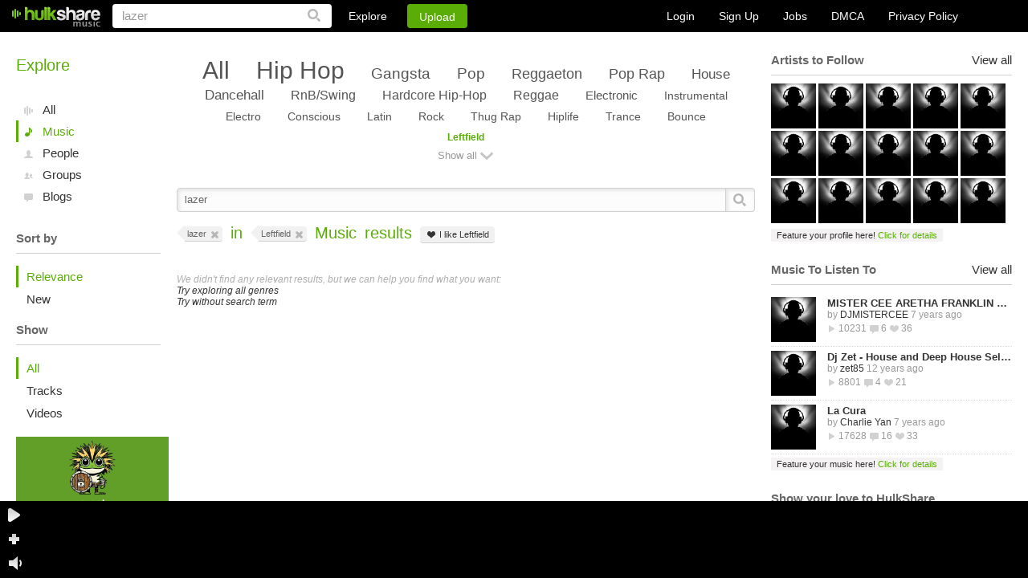

--- FILE ---
content_type: text/html
request_url: https://www.hulkshare.com/search/lazer?genre=Leftfield&type=music
body_size: 13198
content:
<!DOCTYPE html PUBLIC "-//W3C//DTD XHTML 1.0 Transitional//EN" "https://www.w3.org/TR/xhtml1/DTD/xhtml1-transitional.dtd">
<html xmlns="https://www.w3.org/1999/xhtml" xmlns:fb="https://ogp.me/ns/fb#">
<head>
<title>Explore New Music and New Artists - HulkShare</title>
		<meta name="description" content="Explore new artist, music, or get discovered through HulkShare.com. Your leader for music social and viral exposure." />
	<meta name="keywords" content="new music, new music artists, discover artists, indie artists, indie music, get discovered as a new music artist, share your record, share music" />
	<meta name="viewport" content="width=device-width, minimum-scale=1, maximum-scale=1, user-scalable=0">

	<link rel="canonical" href="https://www.hulkshare.com/search/lazer"/>
	<meta property="fb:app_id" content="469626423064884">
	<meta property="og:title" content="HulkShare - Free Internet Radio" />
	<meta property="og:type" content="music" />
	<meta property="og:url" content="https://www.hulkshare.com/search/lazer" />
	<meta property="og:image" content="https://www.hulkshare.com/images/114x114.png" />
	<meta property="og:description" content="Hulkshare is a free internet radio music platform that provides services to artists, blogs, labels, magazines, and other music industry professionals."/>
<meta property="og:site_name" content="HulkShare - Free Internet Radio and Music Sharing"/>
<meta property="fb:admins" content="609913101"/>

<!--[if gt IE 9]><meta http-equiv="X-UA-Compatible" content="IE=Edge,chrome=1" /><![endif]-->
<meta http-equiv="Content-Type" content="text/html; charset=utf-8" />
<link rel="shortcut icon" href="https://www.hulkshare.com/favicon.ico" />
<link rel="apple-touch-icon" href="https://www.hulkshare.com/images/64x64.png" />
<link rel="apple-touch-icon" sizes="74x74" href="https://www.hulkshare.com/images/74x74.png" />
<link rel="apple-touch-icon" sizes="114x114" href="https://www.hulkshare.com/images/114x114.png" />
<link rel="stylesheet" type="text/css" href="https://www.hulkshare.com/combine/modal.css,360player.css,styles2.css,newplayer.css,360hs_index.css,jquery.fancybox.2.1.4.css,jquery.mCustomScrollbar.css?dd=20180522" />
<link rel="stylesheet" media="all and (orientation:portrait)" href="https://www.hulkshare.com/combine/portrait.css?dd=180606" />
<script type="text/javascript" src="https://ajax.googleapis.com/ajax/libs/jquery/1.6.4/jquery.min.js"></script>





<!--[if lte IE 8]><script type="text/javascript" src="https://ajax.googleapis.com/ajax/libs/jquery/1.6.4/jquery.js"></script><![endif]-->

<script type="text/javascript">var useAJAX = true,isAJAX = false;</script><script type="text/javascript" id="combine" src="https://www.hulkshare.com/combine/adblocker.js,jquery.mousewheel.3.0.4.pack.js,jquery.fancybox.2.1.5.js,jquery.simplemodal.1.4.2.js,cusel.min.2.4.1.js,jScrollPane.js,sm2_20130512.js,stickyplayer2.js,360hs_index.js,jquery.ajaxQueue.js,FlashDetect.js,jquery.address.js,hsAjaxController.js,hsSearch.js,timezone.js,hsMessage.js,hulkshare.js,main.js,explore.js,hsActivity.js,people.js,messages.js,hulkplayer2.js,my_profile_tracks.js?dd=200811"></script>


<script type="text/javascript" src="/combine/swfobject.js,jquery.Jcrop.min.js,jquery.mCustomScrollbar.min.js,nhsAddTo.js,new_hulkshare.js,jquery.masonry.js,plupload.v2.full.min.js?dd=200811"></script>






<!--[if lte IE 6]><script src="https://www.hulkshare.com/static/DD_belatedPNG.js"></script><![endif]-->
<script type="text/javascript">var configSiteURL="https://www.hulkshare.com",configBlogsURL="https://blogs.hulkshare.com",uplURL="https://upl.hulkshare.com",usrId=0,isMobile=false,maqino=false,fbAppId=469626423064884,fb_renew=0,continuousPlayback = 1 ,usrAutoplay=0,is_playlist = false,track_settings,next_page=1,next_page_link="/search.php?q=&p=1",autoplay=0,useAWS=0,videoKey = 251120,isBeta=0,isUV=false;cPage = 'explore';</script>

	<script type="text/javascript">
		window.setInterval(function(){
			var adblockerModal = document.getElementById('adblockerModal');
			
			if (typeof ADBLOCKER_ON == "undefined" || ADBLOCKER_ON != true) {
				// adblocker turned on so we need it off
				adblockerModal.style.display = "block";
			}
			else {
				adblockerModal.style.display = "none";
			}
		}, 1000);
	</script>
</head>
<body class="nhsBody">
<div id="push-notifications">
	<script src="/sw.js"></script>
</div>
	<div id="adblockerModal" class="modal">
		<!-- Modal content -->
		<div class="modal-content">
			<div class="modal-body">
				<p>Dear User, we noticed you are using an AdBlocker. </p>
				<p>If you would like to continue enjoying the Hulkshare platform, please disable your AdBlocker.</p>
				<p><button class="refresh" onclick="location.reload();">Refresh Page Here</button></p>
			</div>
		</div>
	</div>


	
	<div class="nhsHeader">
	<a href="https://www.hulkshare.com" class="logo"></a>
	<form id="searchForm" action="https://www.hulkshare.com/search/" method="get" >
		<input type="text" value="lazer" name="q" class="searchText" />
		<input type="submit" value="" class="nhsSubmitLupaIcon"/>
	</form>
	<div class="nhsHeaderLinks">
		<div class="nhsExploreLink">
			<a class="nhsExploreLinkL" href="https://www.hulkshare.com/explore">Explore</a>
			<div class="nhsExploreDropDown">
				<a class="nhsEddL1" href="https://www.hulkshare.com/explore/all/music">Music</a>
				<a class="nhsEddL2" href="https://www.hulkshare.com/explore/all/people">People</a>
				<a class="nhsEddL3" href="https://www.hulkshare.com/explore/all/groups">Groups</a>
				<a class="nhsEddL4" href="https://www.hulkshare.com/explore/all/blogs">Blogs</a>
			</div>
		</div>
		<button class="nhsUploadLink loginPopLink" href="https://www.hulkshare.com/static.php?op=login">Upload</button>
	</div>

	<div class="nhsHeaderRight">
							<div class="nhsLogSignupHeadBlock nhsClear big">
				<a href="/static.php?op=login" class="loginPopLink">Login</a>
				<a href="/static.php?op=signup" class="signupPopLink">Sign Up</a>
				
				<a target="_blank" href="https://www.hulkshare.com/static.php?op=careers">Jobs</a>
				<a target="_blank" href="https://www.hulkshare.com/static.php?op=dmca">DMCA</a>
				<a target="_blank" href="https://www.hulkshare.com/static.php?op=privacy">Privacy Policy</a>
			</div>
			
			</div>
</div>
	<div id="ajaxcontents">
	
	
<div class="nhsWrapper">
	<div class="nhsLayout">
		<div class="nhsThreeColumn">
			<div class="nhsLeftSidebar groupSidebar" id="explore_leftcol">
				<div class="nhsLeftScroll">
	<h2 class="nhsH2">Explore</h2>
	<div class="nhsExploreMenu" id="explore-main-types">
								
			<a class="ic1"
			href="https://www.hulkshare.com/search/lazer?genre=Leftfield&type=all" rel="1" data="all">
				All
			</a>
								
			<a class="ic2 nhsAct ic2Act"
			href="https://www.hulkshare.com/search/lazer?genre=Leftfield&type=music" rel="2" data="music">
				Music
			</a>
								
			<a class="ic3"
			href="https://www.hulkshare.com/search/lazer?genre=Leftfield&type=people" rel="3" data="people">
				People
			</a>
								
			<a class="ic4"
			href="https://www.hulkshare.com/search/lazer?genre=Leftfield&type=groups" rel="4" data="groups">
				Groups
			</a>
								
			<a class="ic5"
			href="https://www.hulkshare.com/search/lazer?genre=Leftfield&type=blogs" rel="5" data="blogs">
				Blogs
			</a>
			</div>

	
					<div class="nhsLineTitle nhsClear">
				<span>Sort by</span>
			</div>
			<div class="nhsExploreMenu nhsExploreSort explore-filter">
									
					<a href="https://www.hulkshare.com/search/lazer?genre=Leftfield&type=music&sort=relevance" class="nhsAct">Relevance</a>

									
					<a href="https://www.hulkshare.com/search/lazer?genre=Leftfield&type=music&sort=new" >New</a>

							</div>
			
			<div class="nhsLineTitle nhsClear">
			<span>Show</span>
		</div>
		<div class="nhsExploreMenu nhsExploreSort explore-filter">
																	<a href="https://www.hulkshare.com/search/lazer?genre=Leftfield&type=music&subtype=all"
					class="nhsAct">
					All
					</a>
																					<a href="https://www.hulkshare.com/search/lazer?genre=Leftfield&type=music&subtype=tracks"
					>
					Tracks
					</a>
																					<a href="https://www.hulkshare.com/search/lazer?genre=Leftfield&type=music&subtype=videos"
					>
					Videos
					</a>
									</div>
	
	<div id="ad_user_banner_2" style="width:95%;">
<div><a rel="nofollow" href="https://vp.net/hulkshare" target="_blank"><img style="width:100%;height:auto;" src="/images/logo-vpn.jpg"/></a></div>
</div>

</div>

			</div>
			<div class="nhsMain" id="explore_maincol">
									
						
						
					
								
						<div class="nhsTagCloud">
						<a href="https://www.hulkshare.com/search/lazer?genre=all&type=music&clean_genres=1" rel="0" style="font-size:250%; line-height:26px;" >All</a>
		
								<a href="https://www.hulkshare.com/search/lazer?genre=Hip%20Hop&type=music" rel="1" style="font-size:250%; line-height:26px;"
			>Hip Hop</a>
			<input type="hidden" class="like_style " name="style-1" id="style-1" value="1" />
								<a href="https://www.hulkshare.com/search/lazer?genre=Gangsta&type=music" rel="18" style="font-size:159%; line-height:26px;"
			>Gangsta</a>
			<input type="hidden" class="like_style " name="style-18" id="style-18" value="18" />
								<a href="https://www.hulkshare.com/search/lazer?genre=Pop&type=music" rel="2" style="font-size:158%; line-height:26px;"
			>Pop</a>
			<input type="hidden" class="like_style " name="style-2" id="style-2" value="2" />
								<a href="https://www.hulkshare.com/search/lazer?genre=Reggaeton&type=music" rel="342" style="font-size:154%; line-height:26px;"
			>Reggaeton</a>
			<input type="hidden" class="like_style " name="style-342" id="style-342" value="342" />
								<a href="https://www.hulkshare.com/search/lazer?genre=Pop%20Rap&type=music" rel="17" style="font-size:153%; line-height:26px;"
			>Pop Rap</a>
			<input type="hidden" class="like_style " name="style-17" id="style-17" value="17" />
								<a href="https://www.hulkshare.com/search/lazer?genre=House&type=music" rel="54" style="font-size:145%; line-height:26px;"
			>House</a>
			<input type="hidden" class="like_style " name="style-54" id="style-54" value="54" />
								<a href="https://www.hulkshare.com/search/lazer?genre=Dancehall&type=music" rel="350" style="font-size:143%; line-height:26px;"
			>Dancehall</a>
			<input type="hidden" class="like_style " name="style-350" id="style-350" value="350" />
								<a href="https://www.hulkshare.com/search/lazer?genre=RnB-and-Swing&type=music" rel="16" style="font-size:137%; line-height:26px;"
			>RnB/Swing</a>
			<input type="hidden" class="like_style " name="style-16" id="style-16" value="16" />
								<a href="https://www.hulkshare.com/search/lazer?genre=Hardcore%20Hip-Hop&type=music" rel="31" style="font-size:137%; line-height:26px;"
			>Hardcore Hip-Hop</a>
			<input type="hidden" class="like_style " name="style-31" id="style-31" value="31" />
								<a href="https://www.hulkshare.com/search/lazer?genre=Reggae&type=music" rel="13" style="font-size:130%; line-height:26px;"
			>Reggae</a>
			<input type="hidden" class="like_style " name="style-13" id="style-13" value="13" />
								<a href="https://www.hulkshare.com/search/lazer?genre=Electronic&type=music" rel="3" style="font-size:122%; line-height:26px;"
			>Electronic</a>
			<input type="hidden" class="like_style " name="style-3" id="style-3" value="3" />
								<a href="https://www.hulkshare.com/search/lazer?genre=Instrumental&type=music" rel="35" style="font-size:119%; line-height:26px;"
			>Instrumental</a>
			<input type="hidden" class="like_style " name="style-35" id="style-35" value="35" />
								<a href="https://www.hulkshare.com/search/lazer?genre=Electro&type=music" rel="58" style="font-size:119%; line-height:26px;"
			>Electro</a>
			<input type="hidden" class="like_style " name="style-58" id="style-58" value="58" />
								<a href="https://www.hulkshare.com/search/lazer?genre=Conscious&type=music" rel="20" style="font-size:118%; line-height:26px;"
			>Conscious</a>
			<input type="hidden" class="like_style " name="style-20" id="style-20" value="20" />
								<a href="https://www.hulkshare.com/search/lazer?genre=Latin&type=music" rel="12" style="font-size:117%; line-height:26px;"
			>Latin</a>
			<input type="hidden" class="like_style " name="style-12" id="style-12" value="12" />
								<a href="https://www.hulkshare.com/search/lazer?genre=Rock&type=music" rel="4" style="font-size:117%; line-height:26px;"
			>Rock</a>
			<input type="hidden" class="like_style " name="style-4" id="style-4" value="4" />
								<a href="https://www.hulkshare.com/search/lazer?genre=Thug%20Rap&type=music" rel="40" style="font-size:117%; line-height:26px;"
			>Thug Rap</a>
			<input type="hidden" class="like_style " name="style-40" id="style-40" value="40" />
								<a href="https://www.hulkshare.com/search/lazer?genre=Hiplife&type=music" rel="32" style="font-size:116%; line-height:26px;"
			>Hiplife</a>
			<input type="hidden" class="like_style " name="style-32" id="style-32" value="32" />
								<a href="https://www.hulkshare.com/search/lazer?genre=Trance&type=music" rel="127" style="font-size:116%; line-height:26px;"
			>Trance</a>
			<input type="hidden" class="like_style " name="style-127" id="style-127" value="127" />
								<a href="https://www.hulkshare.com/search/lazer?genre=Bounce&type=music" rel="23" style="font-size:116%; line-height:26px;"
			>Bounce</a>
			<input type="hidden" class="like_style " name="style-23" id="style-23" value="23" />
								<a href="https://www.hulkshare.com/search/lazer?genre=Leftfield&type=music" rel="109" style="font-size:100%; line-height:26px;"
			class="nhsGreenTag">Leftfield</a>
			<input type="hidden" class="like_style " name="style-109" id="style-109" value="109" />
		
				<a href="javascript://" class="nhsShowMoreCloud">Show all</a>
		<div class="nhsTagCloudHidden nhsDispNone">
			<div class="nhsClear"></div>
											<a href="https://www.hulkshare.com/search/lazer?genre=&type=music" rel="6" style="font-size:101%; line-height:26px;"
				></a>
				<input type="hidden" class="like_style " name="style-6" id="style-6" value="6" />
											<a href="https://www.hulkshare.com/search/lazer?genre=Abstract&type=music" rel="60" style="font-size:100%; line-height:26px;"
				>Abstract</a>
				<input type="hidden" class="like_style " name="style-60" id="style-60" value="60" />
											<a href="https://www.hulkshare.com/search/lazer?genre=Acid&type=music" rel="61" style="font-size:101%; line-height:26px;"
				>Acid</a>
				<input type="hidden" class="like_style " name="style-61" id="style-61" value="61" />
											<a href="https://www.hulkshare.com/search/lazer?genre=Acid%20House&type=music" rel="62" style="font-size:100%; line-height:26px;"
				>Acid House</a>
				<input type="hidden" class="like_style " name="style-62" id="style-62" value="62" />
											<a href="https://www.hulkshare.com/search/lazer?genre=Acid%20Jazz&type=music" rel="63" style="font-size:100%; line-height:26px;"
				>Acid Jazz</a>
				<input type="hidden" class="like_style " name="style-63" id="style-63" value="63" />
											<a href="https://www.hulkshare.com/search/lazer?genre=Acid%20Rock&type=music" rel="138" style="font-size:100%; line-height:26px;"
				>Acid Rock</a>
				<input type="hidden" class="like_style " name="style-138" id="style-138" value="138" />
											<a href="https://www.hulkshare.com/search/lazer?genre=Acoustic&type=music" rel="139" style="font-size:100%; line-height:26px;"
				>Acoustic</a>
				<input type="hidden" class="like_style " name="style-139" id="style-139" value="139" />
											<a href="https://www.hulkshare.com/search/lazer?genre=African&type=music" rel="253" style="font-size:102%; line-height:26px;"
				>African</a>
				<input type="hidden" class="like_style " name="style-253" id="style-253" value="253" />
											<a href="https://www.hulkshare.com/search/lazer?genre=Afro-Cuban&type=music" rel="311" style="font-size:100%; line-height:26px;"
				>Afro-Cuban</a>
				<input type="hidden" class="like_style " name="style-311" id="style-311" value="311" />
											<a href="https://www.hulkshare.com/search/lazer?genre=Afrobeat&type=music" rel="204" style="font-size:102%; line-height:26px;"
				>Afrobeat</a>
				<input type="hidden" class="like_style " name="style-204" id="style-204" value="204" />
											<a href="https://www.hulkshare.com/search/lazer?genre=Alternative&type=music" rel="395" style="font-size:100%; line-height:26px;"
				>Alternative</a>
				<input type="hidden" class="like_style " name="style-395" id="style-395" value="395" />
											<a href="https://www.hulkshare.com/search/lazer?genre=Alternative%20Rock&type=music" rel="134" style="font-size:101%; line-height:26px;"
				>Alternative Rock</a>
				<input type="hidden" class="like_style " name="style-134" id="style-134" value="134" />
											<a href="https://www.hulkshare.com/search/lazer?genre=Ambient&type=music" rel="64" style="font-size:101%; line-height:26px;"
				>Ambient</a>
				<input type="hidden" class="like_style " name="style-64" id="style-64" value="64" />
											<a href="https://www.hulkshare.com/search/lazer?genre=Arena%20Rock&type=music" rel="140" style="font-size:100%; line-height:26px;"
				>Arena Rock</a>
				<input type="hidden" class="like_style " name="style-140" id="style-140" value="140" />
											<a href="https://www.hulkshare.com/search/lazer?genre=Art%20Rock&type=music" rel="141" style="font-size:100%; line-height:26px;"
				>Art Rock</a>
				<input type="hidden" class="like_style " name="style-141" id="style-141" value="141" />
											<a href="https://www.hulkshare.com/search/lazer?genre=Audiobook&type=music" rel="376" style="font-size:100%; line-height:26px;"
				>Audiobook</a>
				<input type="hidden" class="like_style " name="style-376" id="style-376" value="376" />
											<a href="https://www.hulkshare.com/search/lazer?genre=Avantgarde&type=music" rel="142" style="font-size:100%; line-height:26px;"
				>Avantgarde</a>
				<input type="hidden" class="like_style " name="style-142" id="style-142" value="142" />
											<a href="https://www.hulkshare.com/search/lazer?genre=Bachata&type=music" rel="313" style="font-size:103%; line-height:26px;"
				>Bachata</a>
				<input type="hidden" class="like_style " name="style-313" id="style-313" value="313" />
											<a href="https://www.hulkshare.com/search/lazer?genre=Ballad&type=music" rel="43" style="font-size:106%; line-height:26px;"
				>Ballad</a>
				<input type="hidden" class="like_style " name="style-43" id="style-43" value="43" />
											<a href="https://www.hulkshare.com/search/lazer?genre=Baroque&type=music" rel="239" style="font-size:100%; line-height:26px;"
				>Baroque</a>
				<input type="hidden" class="like_style " name="style-239" id="style-239" value="239" />
											<a href="https://www.hulkshare.com/search/lazer?genre=Bass%20Music&type=music" rel="22" style="font-size:114%; line-height:26px;"
				>Bass Music</a>
				<input type="hidden" class="like_style " name="style-22" id="style-22" value="22" />
											<a href="https://www.hulkshare.com/search/lazer?genre=Batucada&type=music" rel="314" style="font-size:100%; line-height:26px;"
				>Batucada</a>
				<input type="hidden" class="like_style " name="style-314" id="style-314" value="314" />
											<a href="https://www.hulkshare.com/search/lazer?genre=Bayou%20Funk&type=music" rel="205" style="font-size:100%; line-height:26px;"
				>Bayou Funk</a>
				<input type="hidden" class="like_style " name="style-205" id="style-205" value="205" />
											<a href="https://www.hulkshare.com/search/lazer?genre=Beat&type=music" rel="143" style="font-size:100%; line-height:26px;"
				>Beat</a>
				<input type="hidden" class="like_style " name="style-143" id="style-143" value="143" />
											<a href="https://www.hulkshare.com/search/lazer?genre=Bhangra&type=music" rel="257" style="font-size:100%; line-height:26px;"
				>Bhangra</a>
				<input type="hidden" class="like_style " name="style-257" id="style-257" value="257" />
											<a href="https://www.hulkshare.com/search/lazer?genre=Big%20Band&type=music" rel="290" style="font-size:100%; line-height:26px;"
				>Big Band</a>
				<input type="hidden" class="like_style " name="style-290" id="style-290" value="290" />
											<a href="https://www.hulkshare.com/search/lazer?genre=Big%20Beat&type=music" rel="65" style="font-size:100%; line-height:26px;"
				>Big Beat</a>
				<input type="hidden" class="like_style " name="style-65" id="style-65" value="65" />
											<a href="https://www.hulkshare.com/search/lazer?genre=Black%20Metal&type=music" rel="144" style="font-size:100%; line-height:26px;"
				>Black Metal</a>
				<input type="hidden" class="like_style " name="style-144" id="style-144" value="144" />
											<a href="https://www.hulkshare.com/search/lazer?genre=Bluegrass&type=music" rel="252" style="font-size:100%; line-height:26px;"
				>Bluegrass</a>
				<input type="hidden" class="like_style " name="style-252" id="style-252" value="252" />
											<a href="https://www.hulkshare.com/search/lazer?genre=Blues%20Rock&type=music" rel="145" style="font-size:100%; line-height:26px;"
				>Blues Rock</a>
				<input type="hidden" class="like_style " name="style-145" id="style-145" value="145" />
											<a href="https://www.hulkshare.com/search/lazer?genre=Bolero&type=music" rel="316" style="font-size:100%; line-height:26px;"
				>Bolero</a>
				<input type="hidden" class="like_style " name="style-316" id="style-316" value="316" />
											<a href="https://www.hulkshare.com/search/lazer?genre=Bollywood&type=music" rel="47" style="font-size:102%; line-height:26px;"
				>Bollywood</a>
				<input type="hidden" class="like_style " name="style-47" id="style-47" value="47" />
											<a href="https://www.hulkshare.com/search/lazer?genre=Bop&type=music" rel="291" style="font-size:100%; line-height:26px;"
				>Bop</a>
				<input type="hidden" class="like_style " name="style-291" id="style-291" value="291" />
											<a href="https://www.hulkshare.com/search/lazer?genre=Bossanova&type=music" rel="308" style="font-size:100%; line-height:26px;"
				>Bossanova</a>
				<input type="hidden" class="like_style " name="style-308" id="style-308" value="308" />
											<a href="https://www.hulkshare.com/search/lazer?genre=Bounce&type=music" rel="23" style="font-size:116%; line-height:26px;"
				>Bounce</a>
				<input type="hidden" class="like_style " name="style-23" id="style-23" value="23" />
											<a href="https://www.hulkshare.com/search/lazer?genre=Brass%20Band&type=music" rel="230" style="font-size:100%; line-height:26px;"
				>Brass Band</a>
				<input type="hidden" class="like_style " name="style-230" id="style-230" value="230" />
											<a href="https://www.hulkshare.com/search/lazer?genre=Breakbeat&type=music" rel="66" style="font-size:100%; line-height:26px;"
				>Breakbeat</a>
				<input type="hidden" class="like_style " name="style-66" id="style-66" value="66" />
											<a href="https://www.hulkshare.com/search/lazer?genre=Breakcore&type=music" rel="67" style="font-size:100%; line-height:26px;"
				>Breakcore</a>
				<input type="hidden" class="like_style " name="style-67" id="style-67" value="67" />
											<a href="https://www.hulkshare.com/search/lazer?genre=Breaks&type=music" rel="68" style="font-size:100%; line-height:26px;"
				>Breaks</a>
				<input type="hidden" class="like_style " name="style-68" id="style-68" value="68" />
											<a href="https://www.hulkshare.com/search/lazer?genre=Britcore&type=music" rel="24" style="font-size:100%; line-height:26px;"
				>Britcore</a>
				<input type="hidden" class="like_style " name="style-24" id="style-24" value="24" />
											<a href="https://www.hulkshare.com/search/lazer?genre=Broken%20Beat&type=music" rel="69" style="font-size:100%; line-height:26px;"
				>Broken Beat</a>
				<input type="hidden" class="like_style " name="style-69" id="style-69" value="69" />
											<a href="https://www.hulkshare.com/search/lazer?genre=Calypso&type=music" rel="355" style="font-size:100%; line-height:26px;"
				>Calypso</a>
				<input type="hidden" class="like_style " name="style-355" id="style-355" value="355" />
											<a href="https://www.hulkshare.com/search/lazer?genre=Celtic&type=music" rel="260" style="font-size:100%; line-height:26px;"
				>Celtic</a>
				<input type="hidden" class="like_style " name="style-260" id="style-260" value="260" />
											<a href="https://www.hulkshare.com/search/lazer?genre=Cha-Cha&type=music" rel="318" style="font-size:100%; line-height:26px;"
				>Cha-Cha</a>
				<input type="hidden" class="like_style " name="style-318" id="style-318" value="318" />
											<a href="https://www.hulkshare.com/search/lazer?genre=Chanson&type=music" rel="44" style="font-size:100%; line-height:26px;"
				>Chanson</a>
				<input type="hidden" class="like_style " name="style-44" id="style-44" value="44" />
											<a href="https://www.hulkshare.com/search/lazer?genre=Charanga&type=music" rel="319" style="font-size:100%; line-height:26px;"
				>Charanga</a>
				<input type="hidden" class="like_style " name="style-319" id="style-319" value="319" />
											<a href="https://www.hulkshare.com/search/lazer?genre=Chicago%20Blues&type=music" rel="217" style="font-size:101%; line-height:26px;"
				>Chicago Blues</a>
				<input type="hidden" class="like_style " name="style-217" id="style-217" value="217" />
											<a href="https://www.hulkshare.com/search/lazer?genre=Children%27s&type=music" rel="8" style="font-size:100%; line-height:26px;"
				>Children's</a>
				<input type="hidden" class="like_style " name="style-8" id="style-8" value="8" />
											<a href="https://www.hulkshare.com/search/lazer?genre=Chiptune&type=music" rel="70" style="font-size:100%; line-height:26px;"
				>Chiptune</a>
				<input type="hidden" class="like_style " name="style-70" id="style-70" value="70" />
											<a href="https://www.hulkshare.com/search/lazer?genre=Classic%20Rock&type=music" rel="147" style="font-size:100%; line-height:26px;"
				>Classic Rock</a>
				<input type="hidden" class="like_style " name="style-147" id="style-147" value="147" />
											<a href="https://www.hulkshare.com/search/lazer?genre=Classical&type=music" rel="9" style="font-size:105%; line-height:26px;"
				>Classical</a>
				<input type="hidden" class="like_style " name="style-9" id="style-9" value="9" />
											<a href="https://www.hulkshare.com/search/lazer?genre=Comedy&type=music" rel="371" style="font-size:101%; line-height:26px;"
				>Comedy</a>
				<input type="hidden" class="like_style " name="style-371" id="style-371" value="371" />
											<a href="https://www.hulkshare.com/search/lazer?genre=Compas&type=music" rel="320" style="font-size:100%; line-height:26px;"
				>Compas</a>
				<input type="hidden" class="like_style " name="style-320" id="style-320" value="320" />
											<a href="https://www.hulkshare.com/search/lazer?genre=Conjunto&type=music" rel="321" style="font-size:100%; line-height:26px;"
				>Conjunto</a>
				<input type="hidden" class="like_style " name="style-321" id="style-321" value="321" />
											<a href="https://www.hulkshare.com/search/lazer?genre=Conscious&type=music" rel="20" style="font-size:118%; line-height:26px;"
				>Conscious</a>
				<input type="hidden" class="like_style " name="style-20" id="style-20" value="20" />
											<a href="https://www.hulkshare.com/search/lazer?genre=Contemporary&type=music" rel="236" style="font-size:101%; line-height:26px;"
				>Contemporary</a>
				<input type="hidden" class="like_style " name="style-236" id="style-236" value="236" />
											<a href="https://www.hulkshare.com/search/lazer?genre=Contemporary%20Jazz&type=music" rel="282" style="font-size:100%; line-height:26px;"
				>Contemporary Jazz</a>
				<input type="hidden" class="like_style " name="style-282" id="style-282" value="282" />
											<a href="https://www.hulkshare.com/search/lazer?genre=Cool%20Jazz&type=music" rel="293" style="font-size:100%; line-height:26px;"
				>Cool Jazz</a>
				<input type="hidden" class="like_style " name="style-293" id="style-293" value="293" />
											<a href="https://www.hulkshare.com/search/lazer?genre=Corrido&type=music" rel="322" style="font-size:100%; line-height:26px;"
				>Corrido</a>
				<input type="hidden" class="like_style " name="style-322" id="style-322" value="322" />
											<a href="https://www.hulkshare.com/search/lazer?genre=Country&type=music" rel="251" style="font-size:102%; line-height:26px;"
				>Country</a>
				<input type="hidden" class="like_style " name="style-251" id="style-251" value="251" />
											<a href="https://www.hulkshare.com/search/lazer?genre=Country%20Blues&type=music" rel="214" style="font-size:101%; line-height:26px;"
				>Country Blues</a>
				<input type="hidden" class="like_style " name="style-214" id="style-214" value="214" />
											<a href="https://www.hulkshare.com/search/lazer?genre=Country%20Rock&type=music" rel="148" style="font-size:100%; line-height:26px;"
				>Country Rock</a>
				<input type="hidden" class="like_style " name="style-148" id="style-148" value="148" />
											<a href="https://www.hulkshare.com/search/lazer?genre=Cover%20Songs&type=music" rel="394" style="font-size:102%; line-height:26px;"
				>Cover Songs</a>
				<input type="hidden" class="like_style " name="style-394" id="style-394" value="394" />
											<a href="https://www.hulkshare.com/search/lazer?genre=Crunk&type=music" rel="25" style="font-size:114%; line-height:26px;"
				>Crunk</a>
				<input type="hidden" class="like_style " name="style-25" id="style-25" value="25" />
											<a href="https://www.hulkshare.com/search/lazer?genre=Cubano&type=music" rel="323" style="font-size:100%; line-height:26px;"
				>Cubano</a>
				<input type="hidden" class="like_style " name="style-323" id="style-323" value="323" />
											<a href="https://www.hulkshare.com/search/lazer?genre=Cumbia&type=music" rel="324" style="font-size:105%; line-height:26px;"
				>Cumbia</a>
				<input type="hidden" class="like_style " name="style-324" id="style-324" value="324" />
											<a href="https://www.hulkshare.com/search/lazer?genre=Cut-up-and-DJ&type=music" rel="26" style="font-size:108%; line-height:26px;"
				>Cut-up/DJ</a>
				<input type="hidden" class="like_style " name="style-26" id="style-26" value="26" />
											<a href="https://www.hulkshare.com/search/lazer?genre=DJ%20Battle%20Tool&type=music" rel="27" style="font-size:102%; line-height:26px;"
				>DJ Battle Tool</a>
				<input type="hidden" class="like_style " name="style-27" id="style-27" value="27" />
											<a href="https://www.hulkshare.com/search/lazer?genre=Dancehall&type=music" rel="350" style="font-size:143%; line-height:26px;"
				>Dancehall</a>
				<input type="hidden" class="like_style " name="style-350" id="style-350" value="350" />
											<a href="https://www.hulkshare.com/search/lazer?genre=Danzon&type=music" rel="325" style="font-size:100%; line-height:26px;"
				>Danzon</a>
				<input type="hidden" class="like_style " name="style-325" id="style-325" value="325" />
											<a href="https://www.hulkshare.com/search/lazer?genre=Dark%20Ambient&type=music" rel="71" style="font-size:100%; line-height:26px;"
				>Dark Ambient</a>
				<input type="hidden" class="like_style " name="style-71" id="style-71" value="71" />
											<a href="https://www.hulkshare.com/search/lazer?genre=Darkwave&type=music" rel="72" style="font-size:100%; line-height:26px;"
				>Darkwave</a>
				<input type="hidden" class="like_style " name="style-72" id="style-72" value="72" />
											<a href="https://www.hulkshare.com/search/lazer?genre=Death%20Metal&type=music" rel="149" style="font-size:100%; line-height:26px;"
				>Death Metal</a>
				<input type="hidden" class="like_style " name="style-149" id="style-149" value="149" />
											<a href="https://www.hulkshare.com/search/lazer?genre=Deep%20House&type=music" rel="73" style="font-size:102%; line-height:26px;"
				>Deep House</a>
				<input type="hidden" class="like_style " name="style-73" id="style-73" value="73" />
											<a href="https://www.hulkshare.com/search/lazer?genre=Delta%20Blues&type=music" rel="218" style="font-size:100%; line-height:26px;"
				>Delta Blues</a>
				<input type="hidden" class="like_style " name="style-218" id="style-218" value="218" />
											<a href="https://www.hulkshare.com/search/lazer?genre=Descarga&type=music" rel="326" style="font-size:100%; line-height:26px;"
				>Descarga</a>
				<input type="hidden" class="like_style " name="style-326" id="style-326" value="326" />
											<a href="https://www.hulkshare.com/search/lazer?genre=Dialogue&type=music" rel="377" style="font-size:100%; line-height:26px;"
				>Dialogue</a>
				<input type="hidden" class="like_style " name="style-377" id="style-377" value="377" />
											<a href="https://www.hulkshare.com/search/lazer?genre=Disco&type=music" rel="199" style="font-size:101%; line-height:26px;"
				>Disco</a>
				<input type="hidden" class="like_style " name="style-199" id="style-199" value="199" />
											<a href="https://www.hulkshare.com/search/lazer?genre=Downtempo&type=music" rel="75" style="font-size:100%; line-height:26px;"
				>Downtempo</a>
				<input type="hidden" class="like_style " name="style-75" id="style-75" value="75" />
											<a href="https://www.hulkshare.com/search/lazer?genre=Drum%20n%20Bass&type=music" rel="77" style="font-size:101%; line-height:26px;"
				>Drum n Bass</a>
				<input type="hidden" class="like_style " name="style-77" id="style-77" value="77" />
											<a href="https://www.hulkshare.com/search/lazer?genre=Dub&type=music" rel="78" style="font-size:100%; line-height:26px;"
				>Dub</a>
				<input type="hidden" class="like_style " name="style-78" id="style-78" value="78" />
											<a href="https://www.hulkshare.com/search/lazer?genre=Dub%20Poetry&type=music" rel="356" style="font-size:100%; line-height:26px;"
				>Dub Poetry</a>
				<input type="hidden" class="like_style " name="style-356" id="style-356" value="356" />
											<a href="https://www.hulkshare.com/search/lazer?genre=Dub%20Techno&type=music" rel="79" style="font-size:100%; line-height:26px;"
				>Dub Techno</a>
				<input type="hidden" class="like_style " name="style-79" id="style-79" value="79" />
											<a href="https://www.hulkshare.com/search/lazer?genre=Dubstep&type=music" rel="80" style="font-size:111%; line-height:26px;"
				>Dubstep</a>
				<input type="hidden" class="like_style " name="style-80" id="style-80" value="80" />
											<a href="https://www.hulkshare.com/search/lazer?genre=EBM&type=music" rel="81" style="font-size:100%; line-height:26px;"
				>EBM</a>
				<input type="hidden" class="like_style " name="style-81" id="style-81" value="81" />
											<a href="https://www.hulkshare.com/search/lazer?genre=Early&type=music" rel="240" style="font-size:100%; line-height:26px;"
				>Early</a>
				<input type="hidden" class="like_style " name="style-240" id="style-240" value="240" />
											<a href="https://www.hulkshare.com/search/lazer?genre=East%20Coast%20Blues&type=music" rel="219" style="font-size:100%; line-height:26px;"
				>East Coast Blues</a>
				<input type="hidden" class="like_style " name="style-219" id="style-219" value="219" />
											<a href="https://www.hulkshare.com/search/lazer?genre=Easy%20Listening&type=music" rel="281" style="font-size:100%; line-height:26px;"
				>Easy Listening</a>
				<input type="hidden" class="like_style " name="style-281" id="style-281" value="281" />
											<a href="https://www.hulkshare.com/search/lazer?genre=Education&type=music" rel="378" style="font-size:100%; line-height:26px;"
				>Education</a>
				<input type="hidden" class="like_style " name="style-378" id="style-378" value="378" />
											<a href="https://www.hulkshare.com/search/lazer?genre=Educational&type=music" rel="234" style="font-size:100%; line-height:26px;"
				>Educational</a>
				<input type="hidden" class="like_style " name="style-234" id="style-234" value="234" />
											<a href="https://www.hulkshare.com/search/lazer?genre=Electric%20Blues&type=music" rel="215" style="font-size:100%; line-height:26px;"
				>Electric Blues</a>
				<input type="hidden" class="like_style " name="style-215" id="style-215" value="215" />
											<a href="https://www.hulkshare.com/search/lazer?genre=Electro&type=music" rel="19" style="font-size:108%; line-height:26px;"
				>Electro</a>
				<input type="hidden" class="like_style " name="style-19" id="style-19" value="19" />
											<a href="https://www.hulkshare.com/search/lazer?genre=Electronic&type=music" rel="3" style="font-size:122%; line-height:26px;"
				>Electronic</a>
				<input type="hidden" class="like_style " name="style-3" id="style-3" value="3" />
											<a href="https://www.hulkshare.com/search/lazer?genre=Enka&type=music" rel="48" style="font-size:100%; line-height:26px;"
				>Enka</a>
				<input type="hidden" class="like_style " name="style-48" id="style-48" value="48" />
											<a href="https://www.hulkshare.com/search/lazer?genre=Euro%20House&type=music" rel="82" style="font-size:101%; line-height:26px;"
				>Euro House</a>
				<input type="hidden" class="like_style " name="style-82" id="style-82" value="82" />
											<a href="https://www.hulkshare.com/search/lazer?genre=Europop&type=music" rel="45" style="font-size:102%; line-height:26px;"
				>Europop</a>
				<input type="hidden" class="like_style " name="style-45" id="style-45" value="45" />
											<a href="https://www.hulkshare.com/search/lazer?genre=Experimental&type=music" rel="154" style="font-size:100%; line-height:26px;"
				>Experimental</a>
				<input type="hidden" class="like_style " name="style-154" id="style-154" value="154" />
											<a href="https://www.hulkshare.com/search/lazer?genre=Favela%20Funk&type=music" rel="28" style="font-size:100%; line-height:26px;"
				>Favela Funk</a>
				<input type="hidden" class="like_style " name="style-28" id="style-28" value="28" />
											<a href="https://www.hulkshare.com/search/lazer?genre=Field%20Recording&type=music" rel="372" style="font-size:100%; line-height:26px;"
				>Field Recording</a>
				<input type="hidden" class="like_style " name="style-372" id="style-372" value="372" />
											<a href="https://www.hulkshare.com/search/lazer?genre=Folk&type=music" rel="250" style="font-size:104%; line-height:26px;"
				>Folk</a>
				<input type="hidden" class="like_style " name="style-250" id="style-250" value="250" />
											<a href="https://www.hulkshare.com/search/lazer?genre=Folk%20Rock&type=music" rel="155" style="font-size:100%; line-height:26px;"
				>Folk Rock</a>
				<input type="hidden" class="like_style " name="style-155" id="style-155" value="155" />
											<a href="https://www.hulkshare.com/search/lazer?genre=Folk%2C%20World%2C%20%26%20Country&type=music" rel="10" style="font-size:105%; line-height:26px;"
				>Folk, World, & Country</a>
				<input type="hidden" class="like_style " name="style-10" id="style-10" value="10" />
											<a href="https://www.hulkshare.com/search/lazer?genre=Forro&type=music" rel="328" style="font-size:100%; line-height:26px;"
				>Forro</a>
				<input type="hidden" class="like_style " name="style-328" id="style-328" value="328" />
											<a href="https://www.hulkshare.com/search/lazer?genre=Free%20Funk&type=music" rel="206" style="font-size:100%; line-height:26px;"
				>Free Funk</a>
				<input type="hidden" class="like_style " name="style-206" id="style-206" value="206" />
											<a href="https://www.hulkshare.com/search/lazer?genre=Free%20Improvisation&type=music" rel="284" style="font-size:100%; line-height:26px;"
				>Free Improvisation</a>
				<input type="hidden" class="like_style " name="style-284" id="style-284" value="284" />
											<a href="https://www.hulkshare.com/search/lazer?genre=Free%20Jazz&type=music" rel="285" style="font-size:100%; line-height:26px;"
				>Free Jazz</a>
				<input type="hidden" class="like_style " name="style-285" id="style-285" value="285" />
											<a href="https://www.hulkshare.com/search/lazer?genre=Freestyle&type=music" rel="83" style="font-size:101%; line-height:26px;"
				>Freestyle</a>
				<input type="hidden" class="like_style " name="style-83" id="style-83" value="83" />
											<a href="https://www.hulkshare.com/search/lazer?genre=Funk&type=music" rel="200" style="font-size:106%; line-height:26px;"
				>Funk</a>
				<input type="hidden" class="like_style " name="style-200" id="style-200" value="200" />
											<a href="https://www.hulkshare.com/search/lazer?genre=Fusion&type=music" rel="295" style="font-size:100%; line-height:26px;"
				>Fusion</a>
				<input type="hidden" class="like_style " name="style-295" id="style-295" value="295" />
											<a href="https://www.hulkshare.com/search/lazer?genre=Future%20Jazz&type=music" rel="84" style="font-size:100%; line-height:26px;"
				>Future Jazz</a>
				<input type="hidden" class="like_style " name="style-84" id="style-84" value="84" />
											<a href="https://www.hulkshare.com/search/lazer?genre=Gangsta&type=music" rel="18" style="font-size:159%; line-height:26px;"
				>Gangsta</a>
				<input type="hidden" class="like_style " name="style-18" id="style-18" value="18" />
											<a href="https://www.hulkshare.com/search/lazer?genre=Garage%20House&type=music" rel="86" style="font-size:100%; line-height:26px;"
				>Garage House</a>
				<input type="hidden" class="like_style " name="style-86" id="style-86" value="86" />
											<a href="https://www.hulkshare.com/search/lazer?genre=Ghetto&type=music" rel="87" style="font-size:100%; line-height:26px;"
				>Ghetto</a>
				<input type="hidden" class="like_style " name="style-87" id="style-87" value="87" />
											<a href="https://www.hulkshare.com/search/lazer?genre=Glitch&type=music" rel="88" style="font-size:100%; line-height:26px;"
				>Glitch</a>
				<input type="hidden" class="like_style " name="style-88" id="style-88" value="88" />
											<a href="https://www.hulkshare.com/search/lazer?genre=Go-Go&type=music" rel="29" style="font-size:101%; line-height:26px;"
				>Go-Go</a>
				<input type="hidden" class="like_style " name="style-29" id="style-29" value="29" />
											<a href="https://www.hulkshare.com/search/lazer?genre=Goa%20Trance&type=music" rel="89" style="font-size:100%; line-height:26px;"
				>Goa Trance</a>
				<input type="hidden" class="like_style " name="style-89" id="style-89" value="89" />
											<a href="https://www.hulkshare.com/search/lazer?genre=Gogo&type=music" rel="207" style="font-size:100%; line-height:26px;"
				>Gogo</a>
				<input type="hidden" class="like_style " name="style-207" id="style-207" value="207" />
											<a href="https://www.hulkshare.com/search/lazer?genre=Gospel&type=music" rel="202" style="font-size:102%; line-height:26px;"
				>Gospel</a>
				<input type="hidden" class="like_style " name="style-202" id="style-202" value="202" />
											<a href="https://www.hulkshare.com/search/lazer?genre=Grime&type=music" rel="90" style="font-size:100%; line-height:26px;"
				>Grime</a>
				<input type="hidden" class="like_style " name="style-90" id="style-90" value="90" />
											<a href="https://www.hulkshare.com/search/lazer?genre=Grunge&type=music" rel="161" style="font-size:100%; line-height:26px;"
				>Grunge</a>
				<input type="hidden" class="like_style " name="style-161" id="style-161" value="161" />
											<a href="https://www.hulkshare.com/search/lazer?genre=Happy%20Hardcore&type=music" rel="91" style="font-size:100%; line-height:26px;"
				>Happy Hardcore</a>
				<input type="hidden" class="like_style " name="style-91" id="style-91" value="91" />
											<a href="https://www.hulkshare.com/search/lazer?genre=Hard%20House&type=music" rel="92" style="font-size:100%; line-height:26px;"
				>Hard House</a>
				<input type="hidden" class="like_style " name="style-92" id="style-92" value="92" />
											<a href="https://www.hulkshare.com/search/lazer?genre=Hard%20Rock&type=music" rel="162" style="font-size:100%; line-height:26px;"
				>Hard Rock</a>
				<input type="hidden" class="like_style " name="style-162" id="style-162" value="162" />
											<a href="https://www.hulkshare.com/search/lazer?genre=Hard%20Trance&type=music" rel="93" style="font-size:100%; line-height:26px;"
				>Hard Trance</a>
				<input type="hidden" class="like_style " name="style-93" id="style-93" value="93" />
											<a href="https://www.hulkshare.com/search/lazer?genre=Hardcore&type=music" rel="136" style="font-size:100%; line-height:26px;"
				>Hardcore</a>
				<input type="hidden" class="like_style " name="style-136" id="style-136" value="136" />
											<a href="https://www.hulkshare.com/search/lazer?genre=Hardcore%20Hip-Hop&type=music" rel="31" style="font-size:137%; line-height:26px;"
				>Hardcore Hip-Hop</a>
				<input type="hidden" class="like_style " name="style-31" id="style-31" value="31" />
											<a href="https://www.hulkshare.com/search/lazer?genre=Hardstyle&type=music" rel="95" style="font-size:101%; line-height:26px;"
				>Hardstyle</a>
				<input type="hidden" class="like_style " name="style-95" id="style-95" value="95" />
											<a href="https://www.hulkshare.com/search/lazer?genre=Harmonica%20Blues&type=music" rel="220" style="font-size:100%; line-height:26px;"
				>Harmonica Blues</a>
				<input type="hidden" class="like_style " name="style-220" id="style-220" value="220" />
											<a href="https://www.hulkshare.com/search/lazer?genre=Heavy%20Metal&type=music" rel="163" style="font-size:100%; line-height:26px;"
				>Heavy Metal</a>
				<input type="hidden" class="like_style " name="style-163" id="style-163" value="163" />
											<a href="https://www.hulkshare.com/search/lazer?genre=Hi%20NRG&type=music" rel="96" style="font-size:100%; line-height:26px;"
				>Hi NRG</a>
				<input type="hidden" class="like_style " name="style-96" id="style-96" value="96" />
											<a href="https://www.hulkshare.com/search/lazer?genre=Highlife&type=music" rel="264" style="font-size:100%; line-height:26px;"
				>Highlife</a>
				<input type="hidden" class="like_style " name="style-264" id="style-264" value="264" />
											<a href="https://www.hulkshare.com/search/lazer?genre=Hindustani&type=music" rel="265" style="font-size:100%; line-height:26px;"
				>Hindustani</a>
				<input type="hidden" class="like_style " name="style-265" id="style-265" value="265" />
											<a href="https://www.hulkshare.com/search/lazer?genre=Hip%20Hop&type=music" rel="97" style="font-size:111%; line-height:26px;"
				>Hip Hop</a>
				<input type="hidden" class="like_style " name="style-97" id="style-97" value="97" />
											<a href="https://www.hulkshare.com/search/lazer?genre=Hip-House&type=music" rel="98" style="font-size:100%; line-height:26px;"
				>Hip-House</a>
				<input type="hidden" class="like_style " name="style-98" id="style-98" value="98" />
											<a href="https://www.hulkshare.com/search/lazer?genre=Hiplife&type=music" rel="32" style="font-size:116%; line-height:26px;"
				>Hiplife</a>
				<input type="hidden" class="like_style " name="style-32" id="style-32" value="32" />
											<a href="https://www.hulkshare.com/search/lazer?genre=Horrorcore&type=music" rel="33" style="font-size:100%; line-height:26px;"
				>Horrorcore</a>
				<input type="hidden" class="like_style " name="style-33" id="style-33" value="33" />
											<a href="https://www.hulkshare.com/search/lazer?genre=House&type=music" rel="54" style="font-size:145%; line-height:26px;"
				>House</a>
				<input type="hidden" class="like_style " name="style-54" id="style-54" value="54" />
											<a href="https://www.hulkshare.com/search/lazer?genre=Hymns&type=music" rel="227" style="font-size:100%; line-height:26px;"
				>Hymns</a>
				<input type="hidden" class="like_style " name="style-227" id="style-227" value="227" />
											<a href="https://www.hulkshare.com/search/lazer?genre=Hyphy&type=music" rel="34" style="font-size:104%; line-height:26px;"
				>Hyphy</a>
				<input type="hidden" class="like_style " name="style-34" id="style-34" value="34" />
											<a href="https://www.hulkshare.com/search/lazer?genre=IDM&type=music" rel="99" style="font-size:100%; line-height:26px;"
				>IDM</a>
				<input type="hidden" class="like_style " name="style-99" id="style-99" value="99" />
											<a href="https://www.hulkshare.com/search/lazer?genre=Illbient&type=music" rel="100" style="font-size:100%; line-height:26px;"
				>Illbient</a>
				<input type="hidden" class="like_style " name="style-100" id="style-100" value="100" />
											<a href="https://www.hulkshare.com/search/lazer?genre=Impressionist&type=music" rel="241" style="font-size:100%; line-height:26px;"
				>Impressionist</a>
				<input type="hidden" class="like_style " name="style-241" id="style-241" value="241" />
											<a href="https://www.hulkshare.com/search/lazer?genre=Indian%20Classical&type=music" rel="267" style="font-size:100%; line-height:26px;"
				>Indian Classical</a>
				<input type="hidden" class="like_style " name="style-267" id="style-267" value="267" />
											<a href="https://www.hulkshare.com/search/lazer?genre=Indie%20Rock&type=music" rel="133" style="font-size:100%; line-height:26px;"
				>Indie Rock</a>
				<input type="hidden" class="like_style " name="style-133" id="style-133" value="133" />
											<a href="https://www.hulkshare.com/search/lazer?genre=Industrial&type=music" rel="164" style="font-size:100%; line-height:26px;"
				>Industrial</a>
				<input type="hidden" class="like_style " name="style-164" id="style-164" value="164" />
											<a href="https://www.hulkshare.com/search/lazer?genre=Instrumental&type=music" rel="35" style="font-size:119%; line-height:26px;"
				>Instrumental</a>
				<input type="hidden" class="like_style " name="style-35" id="style-35" value="35" />
											<a href="https://www.hulkshare.com/search/lazer?genre=Interview&type=music" rel="373" style="font-size:100%; line-height:26px;"
				>Interview</a>
				<input type="hidden" class="like_style " name="style-373" id="style-373" value="373" />
											<a href="https://www.hulkshare.com/search/lazer?genre=Italo-Disco&type=music" rel="102" style="font-size:100%; line-height:26px;"
				>Italo-Disco</a>
				<input type="hidden" class="like_style " name="style-102" id="style-102" value="102" />
											<a href="https://www.hulkshare.com/search/lazer?genre=Italodance&type=music" rel="103" style="font-size:100%; line-height:26px;"
				>Italodance</a>
				<input type="hidden" class="like_style " name="style-103" id="style-103" value="103" />
											<a href="https://www.hulkshare.com/search/lazer?genre=J-pop&type=music" rel="49" style="font-size:106%; line-height:26px;"
				>J-pop</a>
				<input type="hidden" class="like_style " name="style-49" id="style-49" value="49" />
											<a href="https://www.hulkshare.com/search/lazer?genre=Jazz&type=music" rel="11" style="font-size:102%; line-height:26px;"
				>Jazz</a>
				<input type="hidden" class="like_style " name="style-11" id="style-11" value="11" />
											<a href="https://www.hulkshare.com/search/lazer?genre=Jazz-Funk&type=music" rel="283" style="font-size:100%; line-height:26px;"
				>Jazz-Funk</a>
				<input type="hidden" class="like_style " name="style-283" id="style-283" value="283" />
											<a href="https://www.hulkshare.com/search/lazer?genre=Jazz-Rock&type=music" rel="298" style="font-size:100%; line-height:26px;"
				>Jazz-Rock</a>
				<input type="hidden" class="like_style " name="style-298" id="style-298" value="298" />
											<a href="https://www.hulkshare.com/search/lazer?genre=Jazzdance&type=music" rel="104" style="font-size:100%; line-height:26px;"
				>Jazzdance</a>
				<input type="hidden" class="like_style " name="style-104" id="style-104" value="104" />
											<a href="https://www.hulkshare.com/search/lazer?genre=Jazzy%20Hip-Hop&type=music" rel="36" style="font-size:111%; line-height:26px;"
				>Jazzy Hip-Hop</a>
				<input type="hidden" class="like_style " name="style-36" id="style-36" value="36" />
											<a href="https://www.hulkshare.com/search/lazer?genre=Jump%20Blues&type=music" rel="221" style="font-size:100%; line-height:26px;"
				>Jump Blues</a>
				<input type="hidden" class="like_style " name="style-221" id="style-221" value="221" />
											<a href="https://www.hulkshare.com/search/lazer?genre=Jumpstyle&type=music" rel="105" style="font-size:100%; line-height:26px;"
				>Jumpstyle</a>
				<input type="hidden" class="like_style " name="style-105" id="style-105" value="105" />
											<a href="https://www.hulkshare.com/search/lazer?genre=Jungle&type=music" rel="106" style="font-size:100%; line-height:26px;"
				>Jungle</a>
				<input type="hidden" class="like_style " name="style-106" id="style-106" value="106" />
											<a href="https://www.hulkshare.com/search/lazer?genre=Junkanoo&type=music" rel="357" style="font-size:100%; line-height:26px;"
				>Junkanoo</a>
				<input type="hidden" class="like_style " name="style-357" id="style-357" value="357" />
											<a href="https://www.hulkshare.com/search/lazer?genre=Karaoke&type=music" rel="50" style="font-size:100%; line-height:26px;"
				>Karaoke</a>
				<input type="hidden" class="like_style " name="style-50" id="style-50" value="50" />
											<a href="https://www.hulkshare.com/search/lazer?genre=Kwaito&type=music" rel="37" style="font-size:100%; line-height:26px;"
				>Kwaito</a>
				<input type="hidden" class="like_style " name="style-37" id="style-37" value="37" />
											<a href="https://www.hulkshare.com/search/lazer?genre=Latin&type=music" rel="108" style="font-size:104%; line-height:26px;"
				>Latin</a>
				<input type="hidden" class="like_style " name="style-108" id="style-108" value="108" />
											<a href="https://www.hulkshare.com/search/lazer?genre=Leftfield&type=music" rel="109" style="font-size:100%; line-height:26px;"
				class="nhsGreenTag">Leftfield</a>
				<input type="hidden" class="like_style " name="style-109" id="style-109" value="109" />
											<a href="https://www.hulkshare.com/search/lazer?genre=Lo-Fi&type=music" rel="165" style="font-size:100%; line-height:26px;"
				>Lo-Fi</a>
				<input type="hidden" class="like_style " name="style-165" id="style-165" value="165" />
											<a href="https://www.hulkshare.com/search/lazer?genre=Lounge&type=music" rel="166" style="font-size:100%; line-height:26px;"
				>Lounge</a>
				<input type="hidden" class="like_style " name="style-166" id="style-166" value="166" />
											<a href="https://www.hulkshare.com/search/lazer?genre=Lovers%20Rock&type=music" rel="358" style="font-size:100%; line-height:26px;"
				>Lovers Rock</a>
				<input type="hidden" class="like_style " name="style-358" id="style-358" value="358" />
											<a href="https://www.hulkshare.com/search/lazer?genre=MPB&type=music" rel="309" style="font-size:100%; line-height:26px;"
				>MPB</a>
				<input type="hidden" class="like_style " name="style-309" id="style-309" value="309" />
											<a href="https://www.hulkshare.com/search/lazer?genre=Makina&type=music" rel="110" style="font-size:100%; line-height:26px;"
				>Makina</a>
				<input type="hidden" class="like_style " name="style-110" id="style-110" value="110" />
											<a href="https://www.hulkshare.com/search/lazer?genre=Mambo&type=music" rel="331" style="font-size:102%; line-height:26px;"
				>Mambo</a>
				<input type="hidden" class="like_style " name="style-331" id="style-331" value="331" />
											<a href="https://www.hulkshare.com/search/lazer?genre=Marches&type=music" rel="228" style="font-size:100%; line-height:26px;"
				>Marches</a>
				<input type="hidden" class="like_style " name="style-228" id="style-228" value="228" />
											<a href="https://www.hulkshare.com/search/lazer?genre=Mariachi&type=music" rel="332" style="font-size:100%; line-height:26px;"
				>Mariachi</a>
				<input type="hidden" class="like_style " name="style-332" id="style-332" value="332" />
											<a href="https://www.hulkshare.com/search/lazer?genre=Marimba&type=music" rel="333" style="font-size:100%; line-height:26px;"
				>Marimba</a>
				<input type="hidden" class="like_style " name="style-333" id="style-333" value="333" />
											<a href="https://www.hulkshare.com/search/lazer?genre=Medieval&type=music" rel="242" style="font-size:100%; line-height:26px;"
				>Medieval</a>
				<input type="hidden" class="like_style " name="style-242" id="style-242" value="242" />
											<a href="https://www.hulkshare.com/search/lazer?genre=Merengue&type=music" rel="334" style="font-size:103%; line-height:26px;"
				>Merengue</a>
				<input type="hidden" class="like_style " name="style-334" id="style-334" value="334" />
											<a href="https://www.hulkshare.com/search/lazer?genre=Military&type=music" rel="229" style="font-size:100%; line-height:26px;"
				>Military</a>
				<input type="hidden" class="like_style " name="style-229" id="style-229" value="229" />
											<a href="https://www.hulkshare.com/search/lazer?genre=Minimal&type=music" rel="111" style="font-size:101%; line-height:26px;"
				>Minimal</a>
				<input type="hidden" class="like_style " name="style-111" id="style-111" value="111" />
											<a href="https://www.hulkshare.com/search/lazer?genre=Modern&type=music" rel="237" style="font-size:104%; line-height:26px;"
				>Modern</a>
				<input type="hidden" class="like_style " name="style-237" id="style-237" value="237" />
											<a href="https://www.hulkshare.com/search/lazer?genre=Modern%20Classical&type=music" rel="112" style="font-size:100%; line-height:26px;"
				>Modern Classical</a>
				<input type="hidden" class="like_style " name="style-112" id="style-112" value="112" />
											<a href="https://www.hulkshare.com/search/lazer?genre=Modern%20Electric%20Blues&type=music" rel="223" style="font-size:100%; line-height:26px;"
				>Modern Electric Blues</a>
				<input type="hidden" class="like_style " name="style-223" id="style-223" value="223" />
											<a href="https://www.hulkshare.com/search/lazer?genre=Movie%20Effects&type=music" rel="380" style="font-size:100%; line-height:26px;"
				>Movie Effects</a>
				<input type="hidden" class="like_style " name="style-380" id="style-380" value="380" />
											<a href="https://www.hulkshare.com/search/lazer?genre=Music%20Hall&type=music" rel="51" style="font-size:103%; line-height:26px;"
				>Music Hall</a>
				<input type="hidden" class="like_style " name="style-51" id="style-51" value="51" />
											<a href="https://www.hulkshare.com/search/lazer?genre=Musical&type=music" rel="369" style="font-size:102%; line-height:26px;"
				>Musical</a>
				<input type="hidden" class="like_style " name="style-369" id="style-369" value="369" />
											<a href="https://www.hulkshare.com/search/lazer?genre=Neo%20Soul&type=music" rel="208" style="font-size:100%; line-height:26px;"
				>Neo Soul</a>
				<input type="hidden" class="like_style " name="style-208" id="style-208" value="208" />
											<a href="https://www.hulkshare.com/search/lazer?genre=Neo-Classical&type=music" rel="243" style="font-size:100%; line-height:26px;"
				>Neo-Classical</a>
				<input type="hidden" class="like_style " name="style-243" id="style-243" value="243" />
											<a href="https://www.hulkshare.com/search/lazer?genre=Neo-Romantic&type=music" rel="244" style="font-size:100%; line-height:26px;"
				>Neo-Romantic</a>
				<input type="hidden" class="like_style " name="style-244" id="style-244" value="244" />
											<a href="https://www.hulkshare.com/search/lazer?genre=New%20Age&type=music" rel="115" style="font-size:100%; line-height:26px;"
				>New Age</a>
				<input type="hidden" class="like_style " name="style-115" id="style-115" value="115" />
											<a href="https://www.hulkshare.com/search/lazer?genre=New%20Beat&type=music" rel="116" style="font-size:100%; line-height:26px;"
				>New Beat</a>
				<input type="hidden" class="like_style " name="style-116" id="style-116" value="116" />
											<a href="https://www.hulkshare.com/search/lazer?genre=New%20Jack%20Swing&type=music" rel="209" style="font-size:100%; line-height:26px;"
				>New Jack Swing</a>
				<input type="hidden" class="like_style " name="style-209" id="style-209" value="209" />
											<a href="https://www.hulkshare.com/search/lazer?genre=New%20Wave&type=music" rel="117" style="font-size:100%; line-height:26px;"
				>New Wave</a>
				<input type="hidden" class="like_style " name="style-117" id="style-117" value="117" />
											<a href="https://www.hulkshare.com/search/lazer?genre=Noise&type=music" rel="118" style="font-size:100%; line-height:26px;"
				>Noise</a>
				<input type="hidden" class="like_style " name="style-118" id="style-118" value="118" />
											<a href="https://www.hulkshare.com/search/lazer?genre=Non-Music&type=music" rel="15" style="font-size:108%; line-height:26px;"
				>Non-Music</a>
				<input type="hidden" class="like_style " name="style-15" id="style-15" value="15" />
											<a href="https://www.hulkshare.com/search/lazer?genre=Norteno&type=music" rel="335" style="font-size:101%; line-height:26px;"
				>Norteno</a>
				<input type="hidden" class="like_style " name="style-335" id="style-335" value="335" />
											<a href="https://www.hulkshare.com/search/lazer?genre=Novelty&type=music" rel="52" style="font-size:100%; line-height:26px;"
				>Novelty</a>
				<input type="hidden" class="like_style " name="style-52" id="style-52" value="52" />
											<a href="https://www.hulkshare.com/search/lazer?genre=Nueva%20Cancion&type=music" rel="336" style="font-size:101%; line-height:26px;"
				>Nueva Cancion</a>
				<input type="hidden" class="like_style " name="style-336" id="style-336" value="336" />
											<a href="https://www.hulkshare.com/search/lazer?genre=Nursery%20Rhymes&type=music" rel="233" style="font-size:100%; line-height:26px;"
				>Nursery Rhymes</a>
				<input type="hidden" class="like_style " name="style-233" id="style-233" value="233" />
											<a href="https://www.hulkshare.com/search/lazer?genre=Opera&type=music" rel="245" style="font-size:100%; line-height:26px;"
				>Opera</a>
				<input type="hidden" class="like_style " name="style-245" id="style-245" value="245" />
											<a href="https://www.hulkshare.com/search/lazer?genre=P.Funk&type=music" rel="210" style="font-size:100%; line-height:26px;"
				>P.Funk</a>
				<input type="hidden" class="like_style " name="style-210" id="style-210" value="210" />
											<a href="https://www.hulkshare.com/search/lazer?genre=Pachanga&type=music" rel="338" style="font-size:100%; line-height:26px;"
				>Pachanga</a>
				<input type="hidden" class="like_style " name="style-338" id="style-338" value="338" />
											<a href="https://www.hulkshare.com/search/lazer?genre=Pacific&type=music" rel="273" style="font-size:100%; line-height:26px;"
				>Pacific</a>
				<input type="hidden" class="like_style " name="style-273" id="style-273" value="273" />
											<a href="https://www.hulkshare.com/search/lazer?genre=Parody&type=music" rel="53" style="font-size:100%; line-height:26px;"
				>Parody</a>
				<input type="hidden" class="like_style " name="style-53" id="style-53" value="53" />
											<a href="https://www.hulkshare.com/search/lazer?genre=Piano%20Blues&type=music" rel="224" style="font-size:100%; line-height:26px;"
				>Piano Blues</a>
				<input type="hidden" class="like_style " name="style-224" id="style-224" value="224" />
											<a href="https://www.hulkshare.com/search/lazer?genre=Pipe%20%26%20Drum&type=music" rel="231" style="font-size:100%; line-height:26px;"
				>Pipe & Drum</a>
				<input type="hidden" class="like_style " name="style-231" id="style-231" value="231" />
											<a href="https://www.hulkshare.com/search/lazer?genre=Plena&type=music" rel="339" style="font-size:100%; line-height:26px;"
				>Plena</a>
				<input type="hidden" class="like_style " name="style-339" id="style-339" value="339" />
											<a href="https://www.hulkshare.com/search/lazer?genre=Poetry&type=music" rel="381" style="font-size:100%; line-height:26px;"
				>Poetry</a>
				<input type="hidden" class="like_style " name="style-381" id="style-381" value="381" />
											<a href="https://www.hulkshare.com/search/lazer?genre=Political&type=music" rel="382" style="font-size:101%; line-height:26px;"
				>Political</a>
				<input type="hidden" class="like_style " name="style-382" id="style-382" value="382" />
											<a href="https://www.hulkshare.com/search/lazer?genre=Polka&type=music" rel="274" style="font-size:100%; line-height:26px;"
				>Polka</a>
				<input type="hidden" class="like_style " name="style-274" id="style-274" value="274" />
											<a href="https://www.hulkshare.com/search/lazer?genre=Pop&type=music" rel="2" style="font-size:158%; line-height:26px;"
				>Pop</a>
				<input type="hidden" class="like_style " name="style-2" id="style-2" value="2" />
											<a href="https://www.hulkshare.com/search/lazer?genre=Pop%20Rap&type=music" rel="17" style="font-size:153%; line-height:26px;"
				>Pop Rap</a>
				<input type="hidden" class="like_style " name="style-17" id="style-17" value="17" />
											<a href="https://www.hulkshare.com/search/lazer?genre=Pop%20Rock&type=music" rel="132" style="font-size:102%; line-height:26px;"
				>Pop Rock</a>
				<input type="hidden" class="like_style " name="style-132" id="style-132" value="132" />
											<a href="https://www.hulkshare.com/search/lazer?genre=Post-Modern&type=music" rel="246" style="font-size:100%; line-height:26px;"
				>Post-Modern</a>
				<input type="hidden" class="like_style " name="style-246" id="style-246" value="246" />
											<a href="https://www.hulkshare.com/search/lazer?genre=Power%20Electronics&type=music" rel="119" style="font-size:100%; line-height:26px;"
				>Power Electronics</a>
				<input type="hidden" class="like_style " name="style-119" id="style-119" value="119" />
											<a href="https://www.hulkshare.com/search/lazer?genre=Power%20Pop&type=music" rel="178" style="font-size:100%; line-height:26px;"
				>Power Pop</a>
				<input type="hidden" class="like_style " name="style-178" id="style-178" value="178" />
											<a href="https://www.hulkshare.com/search/lazer?genre=Prog%20Rock&type=music" rel="179" style="font-size:100%; line-height:26px;"
				>Prog Rock</a>
				<input type="hidden" class="like_style " name="style-179" id="style-179" value="179" />
											<a href="https://www.hulkshare.com/search/lazer?genre=Progressive%20House&type=music" rel="120" style="font-size:109%; line-height:26px;"
				>Progressive House</a>
				<input type="hidden" class="like_style " name="style-120" id="style-120" value="120" />
											<a href="https://www.hulkshare.com/search/lazer?genre=Progressive%20Trance&type=music" rel="121" style="font-size:102%; line-height:26px;"
				>Progressive Trance</a>
				<input type="hidden" class="like_style " name="style-121" id="style-121" value="121" />
											<a href="https://www.hulkshare.com/search/lazer?genre=Promotional&type=music" rel="383" style="font-size:100%; line-height:26px;"
				>Promotional</a>
				<input type="hidden" class="like_style " name="style-383" id="style-383" value="383" />
											<a href="https://www.hulkshare.com/search/lazer?genre=Psy-Trance&type=music" rel="122" style="font-size:100%; line-height:26px;"
				>Psy-Trance</a>
				<input type="hidden" class="like_style " name="style-122" id="style-122" value="122" />
											<a href="https://www.hulkshare.com/search/lazer?genre=Psychedelic&type=music" rel="211" style="font-size:100%; line-height:26px;"
				>Psychedelic</a>
				<input type="hidden" class="like_style " name="style-211" id="style-211" value="211" />
											<a href="https://www.hulkshare.com/search/lazer?genre=Psychedelic%20Rock&type=music" rel="180" style="font-size:100%; line-height:26px;"
				>Psychedelic Rock</a>
				<input type="hidden" class="like_style " name="style-180" id="style-180" value="180" />
											<a href="https://www.hulkshare.com/search/lazer?genre=Public%20Service%20Announcement&type=music" rel="384" style="font-size:100%; line-height:26px;"
				>Public Service Announcement</a>
				<input type="hidden" class="like_style " name="style-384" id="style-384" value="384" />
											<a href="https://www.hulkshare.com/search/lazer?genre=Punk&type=music" rel="135" style="font-size:100%; line-height:26px;"
				>Punk</a>
				<input type="hidden" class="like_style " name="style-135" id="style-135" value="135" />
											<a href="https://www.hulkshare.com/search/lazer?genre=R%26B%20-and-%20Soul&type=music" rel="5" style="font-size:111%; line-height:26px;"
				>R&B / Soul</a>
				<input type="hidden" class="like_style " name="style-5" id="style-5" value="5" />
											<a href="https://www.hulkshare.com/search/lazer?genre=Radio%20-and-%20Interviews&type=music" rel="391" style="font-size:102%; line-height:26px;"
				>Radio / Interviews</a>
				<input type="hidden" class="like_style " name="style-391" id="style-391" value="391" />
											<a href="https://www.hulkshare.com/search/lazer?genre=Radioplay&type=music" rel="374" style="font-size:101%; line-height:26px;"
				>Radioplay</a>
				<input type="hidden" class="like_style " name="style-374" id="style-374" value="374" />
											<a href="https://www.hulkshare.com/search/lazer?genre=Ragga&type=music" rel="360" style="font-size:104%; line-height:26px;"
				>Ragga</a>
				<input type="hidden" class="like_style " name="style-360" id="style-360" value="360" />
											<a href="https://www.hulkshare.com/search/lazer?genre=Ragga%20HipHop&type=music" rel="38" style="font-size:104%; line-height:26px;"
				>Ragga HipHop</a>
				<input type="hidden" class="like_style " name="style-38" id="style-38" value="38" />
											<a href="https://www.hulkshare.com/search/lazer?genre=Rai&type=music" rel="275" style="font-size:100%; line-height:26px;"
				>Rai</a>
				<input type="hidden" class="like_style " name="style-275" id="style-275" value="275" />
											<a href="https://www.hulkshare.com/search/lazer?genre=Ranchera&type=music" rel="341" style="font-size:100%; line-height:26px;"
				>Ranchera</a>
				<input type="hidden" class="like_style " name="style-341" id="style-341" value="341" />
											<a href="https://www.hulkshare.com/search/lazer?genre=Reggae&type=music" rel="13" style="font-size:130%; line-height:26px;"
				>Reggae</a>
				<input type="hidden" class="like_style " name="style-13" id="style-13" value="13" />
											<a href="https://www.hulkshare.com/search/lazer?genre=Reggae%20Gospel&type=music" rel="361" style="font-size:101%; line-height:26px;"
				>Reggae Gospel</a>
				<input type="hidden" class="like_style " name="style-361" id="style-361" value="361" />
											<a href="https://www.hulkshare.com/search/lazer?genre=Reggae-Pop&type=music" rel="362" style="font-size:103%; line-height:26px;"
				>Reggae-Pop</a>
				<input type="hidden" class="like_style " name="style-362" id="style-362" value="362" />
											<a href="https://www.hulkshare.com/search/lazer?genre=Reggaeton&type=music" rel="342" style="font-size:154%; line-height:26px;"
				>Reggaeton</a>
				<input type="hidden" class="like_style " name="style-342" id="style-342" value="342" />
											<a href="https://www.hulkshare.com/search/lazer?genre=Religious&type=music" rel="385" style="font-size:100%; line-height:26px;"
				>Religious</a>
				<input type="hidden" class="like_style " name="style-385" id="style-385" value="385" />
											<a href="https://www.hulkshare.com/search/lazer?genre=Renaissance&type=music" rel="247" style="font-size:100%; line-height:26px;"
				>Renaissance</a>
				<input type="hidden" class="like_style " name="style-247" id="style-247" value="247" />
											<a href="https://www.hulkshare.com/search/lazer?genre=Rhythm%20%26%20Blues&type=music" rel="213" style="font-size:104%; line-height:26px;"
				>Rhythm & Blues</a>
				<input type="hidden" class="like_style " name="style-213" id="style-213" value="213" />
											<a href="https://www.hulkshare.com/search/lazer?genre=Rhythmic%20Noise&type=music" rel="123" style="font-size:100%; line-height:26px;"
				>Rhythmic Noise</a>
				<input type="hidden" class="like_style " name="style-123" id="style-123" value="123" />
											<a href="https://www.hulkshare.com/search/lazer?genre=RnB-and-Swing&type=music" rel="16" style="font-size:137%; line-height:26px;"
				>RnB/Swing</a>
				<input type="hidden" class="like_style " name="style-16" id="style-16" value="16" />
											<a href="https://www.hulkshare.com/search/lazer?genre=Rock&type=music" rel="4" style="font-size:117%; line-height:26px;"
				>Rock</a>
				<input type="hidden" class="like_style " name="style-4" id="style-4" value="4" />
											<a href="https://www.hulkshare.com/search/lazer?genre=Rock%20%26%20Roll&type=music" rel="182" style="font-size:100%; line-height:26px;"
				>Rock & Roll</a>
				<input type="hidden" class="like_style " name="style-182" id="style-182" value="182" />
											<a href="https://www.hulkshare.com/search/lazer?genre=Rocksteady&type=music" rel="363" style="font-size:100%; line-height:26px;"
				>Rocksteady</a>
				<input type="hidden" class="like_style " name="style-363" id="style-363" value="363" />
											<a href="https://www.hulkshare.com/search/lazer?genre=Romantic&type=music" rel="235" style="font-size:103%; line-height:26px;"
				>Romantic</a>
				<input type="hidden" class="like_style " name="style-235" id="style-235" value="235" />
											<a href="https://www.hulkshare.com/search/lazer?genre=Roots%20Reggae&type=music" rel="352" style="font-size:104%; line-height:26px;"
				>Roots Reggae</a>
				<input type="hidden" class="like_style " name="style-352" id="style-352" value="352" />
											<a href="https://www.hulkshare.com/search/lazer?genre=Rumba&type=music" rel="343" style="font-size:100%; line-height:26px;"
				>Rumba</a>
				<input type="hidden" class="like_style " name="style-343" id="style-343" value="343" />
											<a href="https://www.hulkshare.com/search/lazer?genre=Salsa&type=music" rel="310" style="font-size:104%; line-height:26px;"
				>Salsa</a>
				<input type="hidden" class="like_style " name="style-310" id="style-310" value="310" />
											<a href="https://www.hulkshare.com/search/lazer?genre=Samba&type=music" rel="307" style="font-size:100%; line-height:26px;"
				>Samba</a>
				<input type="hidden" class="like_style " name="style-307" id="style-307" value="307" />
											<a href="https://www.hulkshare.com/search/lazer?genre=Schlager&type=music" rel="46" style="font-size:100%; line-height:26px;"
				>Schlager</a>
				<input type="hidden" class="like_style " name="style-46" id="style-46" value="46" />
											<a href="https://www.hulkshare.com/search/lazer?genre=Score&type=music" rel="367" style="font-size:100%; line-height:26px;"
				>Score</a>
				<input type="hidden" class="like_style " name="style-367" id="style-367" value="367" />
											<a href="https://www.hulkshare.com/search/lazer?genre=Screw&type=music" rel="39" style="font-size:104%; line-height:26px;"
				>Screw</a>
				<input type="hidden" class="like_style " name="style-39" id="style-39" value="39" />
											<a href="https://www.hulkshare.com/search/lazer?genre=Serial&type=music" rel="248" style="font-size:100%; line-height:26px;"
				>Serial</a>
				<input type="hidden" class="like_style " name="style-248" id="style-248" value="248" />
											<a href="https://www.hulkshare.com/search/lazer?genre=Sermon&type=music" rel="386" style="font-size:101%; line-height:26px;"
				>Sermon</a>
				<input type="hidden" class="like_style " name="style-386" id="style-386" value="386" />
											<a href="https://www.hulkshare.com/search/lazer?genre=Singer%20-and-%20Songwriter&type=music" rel="392" style="font-size:103%; line-height:26px;"
				>Singer / Songwriter</a>
				<input type="hidden" class="like_style " name="style-392" id="style-392" value="392" />
											<a href="https://www.hulkshare.com/search/lazer?genre=Ska&type=music" rel="187" style="font-size:100%; line-height:26px;"
				>Ska</a>
				<input type="hidden" class="like_style " name="style-187" id="style-187" value="187" />
											<a href="https://www.hulkshare.com/search/lazer?genre=Smooth%20Jazz&type=music" rel="303" style="font-size:100%; line-height:26px;"
				>Smooth Jazz</a>
				<input type="hidden" class="like_style " name="style-303" id="style-303" value="303" />
											<a href="https://www.hulkshare.com/search/lazer?genre=Soca&type=music" rel="364" style="font-size:106%; line-height:26px;"
				>Soca</a>
				<input type="hidden" class="like_style " name="style-364" id="style-364" value="364" />
											<a href="https://www.hulkshare.com/search/lazer?genre=Soft%20Rock&type=music" rel="189" style="font-size:100%; line-height:26px;"
				>Soft Rock</a>
				<input type="hidden" class="like_style " name="style-189" id="style-189" value="189" />
											<a href="https://www.hulkshare.com/search/lazer?genre=Son&type=music" rel="344" style="font-size:100%; line-height:26px;"
				>Son</a>
				<input type="hidden" class="like_style " name="style-344" id="style-344" value="344" />
											<a href="https://www.hulkshare.com/search/lazer?genre=Soul&type=music" rel="198" style="font-size:106%; line-height:26px;"
				>Soul</a>
				<input type="hidden" class="like_style " name="style-198" id="style-198" value="198" />
											<a href="https://www.hulkshare.com/search/lazer?genre=Soul-Jazz&type=music" rel="304" style="font-size:100%; line-height:26px;"
				>Soul-Jazz</a>
				<input type="hidden" class="like_style " name="style-304" id="style-304" value="304" />
											<a href="https://www.hulkshare.com/search/lazer?genre=Soundtrack&type=music" rel="366" style="font-size:108%; line-height:26px;"
				>Soundtrack</a>
				<input type="hidden" class="like_style " name="style-366" id="style-366" value="366" />
											<a href="https://www.hulkshare.com/search/lazer?genre=Southern%20Rock&type=music" rel="190" style="font-size:100%; line-height:26px;"
				>Southern Rock</a>
				<input type="hidden" class="like_style " name="style-190" id="style-190" value="190" />
											<a href="https://www.hulkshare.com/search/lazer?genre=Special%20Effects&type=music" rel="387" style="font-size:100%; line-height:26px;"
				>Special Effects</a>
				<input type="hidden" class="like_style " name="style-387" id="style-387" value="387" />
											<a href="https://www.hulkshare.com/search/lazer?genre=Speech&type=music" rel="388" style="font-size:100%; line-height:26px;"
				>Speech</a>
				<input type="hidden" class="like_style " name="style-388" id="style-388" value="388" />
											<a href="https://www.hulkshare.com/search/lazer?genre=Spoken%20Word&type=music" rel="370" style="font-size:100%; line-height:26px;"
				>Spoken Word</a>
				<input type="hidden" class="like_style " name="style-370" id="style-370" value="370" />
											<a href="https://www.hulkshare.com/search/lazer?genre=Stage%20%26%20Screen&type=music" rel="14" style="font-size:100%; line-height:26px;"
				>Stage & Screen</a>
				<input type="hidden" class="like_style " name="style-14" id="style-14" value="14" />
											<a href="https://www.hulkshare.com/search/lazer?genre=Steel%20Band&type=music" rel="365" style="font-size:100%; line-height:26px;"
				>Steel Band</a>
				<input type="hidden" class="like_style " name="style-365" id="style-365" value="365" />
											<a href="https://www.hulkshare.com/search/lazer?genre=Story&type=music" rel="232" style="font-size:100%; line-height:26px;"
				>Story</a>
				<input type="hidden" class="like_style " name="style-232" id="style-232" value="232" />
											<a href="https://www.hulkshare.com/search/lazer?genre=Swing&type=music" rel="306" style="font-size:100%; line-height:26px;"
				>Swing</a>
				<input type="hidden" class="like_style " name="style-306" id="style-306" value="306" />
											<a href="https://www.hulkshare.com/search/lazer?genre=Swingbeat&type=music" rel="212" style="font-size:100%; line-height:26px;"
				>Swingbeat</a>
				<input type="hidden" class="like_style " name="style-212" id="style-212" value="212" />
											<a href="https://www.hulkshare.com/search/lazer?genre=Symphonic%20Rock&type=music" rel="195" style="font-size:100%; line-height:26px;"
				>Symphonic Rock</a>
				<input type="hidden" class="like_style " name="style-195" id="style-195" value="195" />
											<a href="https://www.hulkshare.com/search/lazer?genre=Synth-pop&type=music" rel="56" style="font-size:101%; line-height:26px;"
				>Synth-pop</a>
				<input type="hidden" class="like_style " name="style-56" id="style-56" value="56" />
											<a href="https://www.hulkshare.com/search/lazer?genre=Tango&type=music" rel="346" style="font-size:100%; line-height:26px;"
				>Tango</a>
				<input type="hidden" class="like_style " name="style-346" id="style-346" value="346" />
											<a href="https://www.hulkshare.com/search/lazer?genre=Tech%20House&type=music" rel="126" style="font-size:104%; line-height:26px;"
				>Tech House</a>
				<input type="hidden" class="like_style " name="style-126" id="style-126" value="126" />
											<a href="https://www.hulkshare.com/search/lazer?genre=Technical&type=music" rel="389" style="font-size:100%; line-height:26px;"
				>Technical</a>
				<input type="hidden" class="like_style " name="style-389" id="style-389" value="389" />
											<a href="https://www.hulkshare.com/search/lazer?genre=Techno&type=music" rel="55" style="font-size:114%; line-height:26px;"
				>Techno</a>
				<input type="hidden" class="like_style " name="style-55" id="style-55" value="55" />
											<a href="https://www.hulkshare.com/search/lazer?genre=Texas%20Blues&type=music" rel="226" style="font-size:100%; line-height:26px;"
				>Texas Blues</a>
				<input type="hidden" class="like_style " name="style-226" id="style-226" value="226" />
											<a href="https://www.hulkshare.com/search/lazer?genre=Theme&type=music" rel="368" style="font-size:100%; line-height:26px;"
				>Theme</a>
				<input type="hidden" class="like_style " name="style-368" id="style-368" value="368" />
											<a href="https://www.hulkshare.com/search/lazer?genre=Therapy&type=music" rel="390" style="font-size:100%; line-height:26px;"
				>Therapy</a>
				<input type="hidden" class="like_style " name="style-390" id="style-390" value="390" />
											<a href="https://www.hulkshare.com/search/lazer?genre=Thug%20Rap&type=music" rel="40" style="font-size:117%; line-height:26px;"
				>Thug Rap</a>
				<input type="hidden" class="like_style " name="style-40" id="style-40" value="40" />
											<a href="https://www.hulkshare.com/search/lazer?genre=Trance&type=music" rel="127" style="font-size:116%; line-height:26px;"
				>Trance</a>
				<input type="hidden" class="like_style " name="style-127" id="style-127" value="127" />
											<a href="https://www.hulkshare.com/search/lazer?genre=Tribal&type=music" rel="128" style="font-size:101%; line-height:26px;"
				>Tribal</a>
				<input type="hidden" class="like_style " name="style-128" id="style-128" value="128" />
											<a href="https://www.hulkshare.com/search/lazer?genre=Tribal%20House&type=music" rel="129" style="font-size:101%; line-height:26px;"
				>Tribal House</a>
				<input type="hidden" class="like_style " name="style-129" id="style-129" value="129" />
											<a href="https://www.hulkshare.com/search/lazer?genre=Trip%20Hop&type=music" rel="130" style="font-size:100%; line-height:26px;"
				>Trip Hop</a>
				<input type="hidden" class="like_style " name="style-130" id="style-130" value="130" />
											<a href="https://www.hulkshare.com/search/lazer?genre=Twelve-tone&type=music" rel="249" style="font-size:100%; line-height:26px;"
				>Twelve-tone</a>
				<input type="hidden" class="like_style " name="style-249" id="style-249" value="249" />
											<a href="https://www.hulkshare.com/search/lazer?genre=UK%20Garage&type=music" rel="131" style="font-size:100%; line-height:26px;"
				>UK Garage</a>
				<input type="hidden" class="like_style " name="style-131" id="style-131" value="131" />
											<a href="https://www.hulkshare.com/search/lazer?genre=Vallenato&type=music" rel="349" style="font-size:100%; line-height:26px;"
				>Vallenato</a>
				<input type="hidden" class="like_style " name="style-349" id="style-349" value="349" />
											<a href="https://www.hulkshare.com/search/lazer?genre=Vocal&type=music" rel="42" style="font-size:110%; line-height:26px;"
				>Vocal</a>
				<input type="hidden" class="like_style " name="style-42" id="style-42" value="42" />
											<a href="https://www.hulkshare.com/search/lazer?genre=World&type=music" rel="396" style="font-size:106%; line-height:26px;"
				>World</a>
				<input type="hidden" class="like_style " name="style-396" id="style-396" value="396" />
											<a href="https://www.hulkshare.com/search/lazer?genre=Zouk&type=music" rel="254" style="font-size:100%; line-height:26px;"
				>Zouk</a>
				<input type="hidden" class="like_style " name="style-254" id="style-254" value="254" />
					</div>
			</div>
		
	<form class="nhsGroupSearch nhsGroupSearchW1 nhsClear" method="get" action="/search/" id="explore_search" rel="no-ajax">
		<input type="text" class="nhsSearchText" name="search_term" value="lazer" />
		<input type="submit" class="nhsSearchBut" value="" />
	</form>
	<div id="test_mews" class="nhsExpSortBlock nhsClear"></div>
	<div class="nhsExpSortBlock nhsClear">
					<div class="nhsTagItem nhsTagItemWithDel">lazer<span></span><a href="/explore/Leftfield/music"></a></div>
			<h2 class="nhsH2 nhsFloatLeft"> in</h2>
				
								<div class="nhsTagItem nhsTagItemWithDel">Leftfield<span></span><a href="https://www.hulkshare.com/search/lazer?type=music&clean_genres=1"></a></div>
		
					<h2 class="nhsH2 nhsFloatLeft">Music</h2>
				<h2 class="nhsH2 nhsFloatLeft"> results</h2>		

					<div class="nhsBrowseBlockControls">
				<button class="nhsGrayButton nhsGrayButtonSmall nhsGrayBtnSmLike " data="109" id="genre-like">
					<span></span> I like Leftfield				</button>
			</div>
				
		
	</div>

	<br />
	<div style="font-style: italic; color: #AEAEAE; padding-top: 10px;">
		We didn't find any relevant results, but we can help you find what you want:<br />
		<ul>
				<li><a href="https://www.hulkshare.com/search/lazer?type=music&clean_genres=1">Try exploring all genres</a></li>		
		
		<li><a href="/explore/Leftfield/music">Try without search term</a></li>		
		</ul>
	</div>
<br /><br />
				<br/><br/>
			</div>
			
	<div class="nhsRightSidebar"></div>
	<script>
	
		setTimeout(function(){
			var lsbar = function(){

				$.get("/ajax/sidebar.php",
					{ "sidebar_type" : "right",
						"uid" : 0,
												"gid" : 0,
						"type" : "explore",
						"is_owner" : 0,
						"blog_id" : ""

					},
					function(data){
						$(".nhsRightSidebar").html(data);
						if(typeof(twttr) != 'undefined')
							twttr.widgets.load();
						if (typeof (FB) != 'undefined')
							FB.init({ status: true, cookie: true, xfbml: true });

						$('.rrank').click(function(e){
							e.preventDefault();
							rRank = $(this).attr("rel");
							$.post('/ajax/relevance_ABswitcher.php',{'rRank':rRank},function(){
								location.reload();
							});
						});
				});
			};

			if (typeof window._loaded == 'undefined')
				$(window).load(function(){ lsbar(); });
			else
				$(document).ready(function(){ lsbar(); });

		}, 100);
	
	</script>

<script type="text/javascript">
	
	// $(document).ready(function(){
	//
	// 	if ($('#ad_user_sidebar_0').length > 0) {
	// 		$('#ad_user_sidebar_0').html('<iframe width="300" scrolling="no" height="400" frameborder="0" framespacing="0" src="' + Ads_rotator.ad_user_sidebar_0 + Math.random() + '&gs=1"></iframe>');
	// 	}
	//
	// 	if ($('#ad_user_sidebar_1').length > 0) {
	// 		var sidebar1_ad = Ads_rotator.ad_user_sidebar_1 + Math.random();
	// 		$('#ad_user_sidebar_1').html('<iframe width="300" scrolling="no" height="400" frameborder="0" framespacing="0" src="' + sidebar1_ad + '&gs=5"></iframe>');
	// 	}
	//
	// });
	
</script>

		</div>
	</div>
</div>
	<script type="text/javascript">exploreController.set_URI_query('{"search_term":"lazer","page":0,"sort":"relevance","genre":"Leftfield","type":"music","is_search":1,"search_input_placeholder":"Search in Music"}');
exploreController.set_TotalPages(0);
exploreController.Init('music','https://www.hulkshare.com/search/lazer');

cPage = 'explore';
	
hsAJAX.paginationVars_update(1, "/search.php?q=&p=1");</script>
<div style="margin-top:50px;"></div>
	</div>
	<script type="text/javascript">
var _gaq = _gaq || [];
_gaq.push(['_setAccount', 'UA-17416992-1']); 




_gaq.push(['_trackPageview']);


(function() {
  var ga = document.createElement('script'); ga.type = 'text/javascript'; ga.async = true;
  ga.src = ('https:' == document.location.protocol ? 'https://ssl' : 'http://www') + '.google-analytics.com/ga.js';
  var s = document.getElementsByTagName('script')[0]; s.parentNode.insertBefore(ga, s);
})();

</script>


	<div class="nhsAddToPopup" style="display: none;">
	<ul class="addToPopupItems">
		<li class="nhsLlAct">
			<a class="nhsLevelLink addToItem1 llAddTo" href="javascript://">Add to Playlist</a>
			<div class="nhsHiddenBlock nhsClear">
				<div class="nhsAddToScroll1">
				</div>
				<div class="nhsAddedInfo" style="display: none;">You have no playlists. Create a new playlist by clicking above.</div>
				<div class="nhsDispNone">
					<input type="text" class="nhsSimpleInp" value="" />
				</div>
				<a class="nhsCreateSomeLink" href="#">Create new playlist</a>
			</div>
		</li>
		<li>
			<a class="nhsLevelLink addToItem2 llAddTo" href="javascript://">Add to Group</a>
			<div class="nhsHiddenBlock nhsClear" style="display: none;">
				<div class="nhsAddToScroll2">
				</div>
				<div class="nhsAddedInfo" style="display: none;">You have no groups. <a href="#">Create your own group</a> or <a href="https://www.hulkshare.com/group.php?op=browse">Browse groups</a></div>
			</div>
		</li>
		<li>
			<a class="nhsLevelLink addToItem4 llAddTo" href="javascript://">Add to Queue</a>
			<div class="nhsHiddenBlock nhsClear" style="display: none;">
				<div class="nhsAddedInfo">Track Added to Queue</div>
			</div>
		</li>
	</ul>
	<div class="nhsArrow" style="display: none;"></div>
</div>
	<div class="nhsStckPlayer nhsWrapper">
	<div class="nhsStckPlayerIn nhsClear">
		<div class="sptLeft">
			<a class="stckIcon nhsStckLeftIcPlay"></a>
			<a class="stckIcon nhsStckLeftIcPause"></a>
			<a class="stckIcon nhsStckLeftIcAdd"></a>
			<a class="stckIcon nhsStckLeftIcVolume"></a>
			<a class="stckIcon nhsStckLeftIcVolume nhsStckLeftIcVolumeOff"></a>
		</div>
		<div class="stickyVolume">
			<div class="stickyVolumeIn">
				<div class="stickyVolumeVal"></div>
				<div class="stckLever"></div>
			</div>
		</div>
		<div class="sptListWrapper">
			<div class="sptList"></div>
		</div>
		<div class="stckIcon nhsStckSlide nhsStckSlideLeft"><a></a></div>
		<div class="stckIcon nhsStckSlide nhsStckSlideRight"><a></a></div>

		<div class="nhsBotBan">
							<a class="nhsFeaturedStickyTxt" href="/promotion.php?type=sticky_player" ></a><div id="sticky_big"></div>
					</div>

			</div>
</div>
	

</body>
</html>


--- FILE ---
content_type: text/html
request_url: https://www.hulkshare.com/ajax/sidebar.php?sidebar_type=right&uid=0&gid=0&type=explore&is_owner=0&blog_id=
body_size: 4070
content:

	
										<div class="nhsRightSbItem">
					<div class="nhsLineTitle nhsClear">
						
						<span>Artists to Follow</span>
						
						<a href="https://www.hulkshare.com/explore/all/people">View all</a>
					</div>
					<div class="nhsMembersBlock nhsClear">
													<div class="nhsUserInfoTooltip nhsUserStckBlock">
								<a href="https://www.hulkshare.com/Nexoss"><img src="https://s3.hulkshare.com/avatar_images/78/b/e/1/be10a97640a60498cf5a94ecb1a5734a.jpg?dd=1472023046" alt="" width="43" /></a>
								<div class="nhsUserInfoTooltipPop nhsDispNone">
	<div class="nhsUserInfoTooltipPopIn">
		<div class="nhs360Small" rel="people-2232559">
			<a href="https://www.hulkshare.com/Nexoss" class="nhsUserThumbInTooltip"><img src='/images/z.gif' rel="https://s3.hulkshare.com/avatar_images/78/b/e/1/be10a97640a60498cf5a94ecb1a5734a.jpg?dd=1472023046" alt="Nexoss" /></a>
		</div>
		<a class="nhsEllipsisItem" href="https://www.hulkshare.com/Nexoss">Nexoss</a>
		Poland<br />
		<div class="nhsPeopleList" style="display: inline-block;">
			<span class="icSp3">9230</span>
			<span class="icSp4">980</span>
		</div>
		<div class="nhsClear">
			<button class="nhsGrayButton nhsGrayButtonSmall" rel="https://www.hulkshare.com/Nexoss">Profile</button>
												<button class="nhsGrayButton nhsGrayButtonSmall  follow-btn-2232559" onclick="javascript:follow(2232559);">
						Follow					</button>
									</div>
		<div class="nhsArrowCont">
			<div class="nhsArrow"></div>
		</div>
	</div>
</div>

							</div>
													<div class="nhsUserInfoTooltip nhsUserStckBlock">
								<a href="https://www.hulkshare.com/angeloreid"><img src="https://s0.hulkshare.com/avatar_images/78/0/8/7/08772aeda1681206dacb7f2d5667b425.jpg?dd=1590155620" alt="" width="43" /></a>
								<div class="nhsUserInfoTooltipPop nhsDispNone">
	<div class="nhsUserInfoTooltipPopIn">
		<div class="nhs360Small" rel="people-1537943">
			<a href="https://www.hulkshare.com/angeloreid" class="nhsUserThumbInTooltip"><img src='/images/z.gif' rel="https://s0.hulkshare.com/avatar_images/78/0/8/7/08772aeda1681206dacb7f2d5667b425.jpg?dd=1590155620" alt="angeloreid" /></a>
		</div>
		<a class="nhsEllipsisItem" href="https://www.hulkshare.com/angeloreid">DJ GREG</a>
		Jordan<br />
		<div class="nhsPeopleList" style="display: inline-block;">
			<span class="icSp3">717</span>
			<span class="icSp4">134</span>
		</div>
		<div class="nhsClear">
			<button class="nhsGrayButton nhsGrayButtonSmall" rel="https://www.hulkshare.com/angeloreid">Profile</button>
												<button class="nhsGrayButton nhsGrayButtonSmall  follow-btn-1537943" onclick="javascript:follow(1537943);">
						Follow					</button>
									</div>
		<div class="nhsArrowCont">
			<div class="nhsArrow"></div>
		</div>
	</div>
</div>

							</div>
													<div class="nhsUserInfoTooltip nhsUserStckBlock">
								<a href="https://www.hulkshare.com/RJJunior"><img src="https://s2.hulkshare.com/avatar_images/78/8/b/d/8bdbdd3d3f15d5c1a899023f2a127523.jpg?dd=1420731157" alt="" width="43" /></a>
								<div class="nhsUserInfoTooltipPop nhsDispNone">
	<div class="nhsUserInfoTooltipPopIn">
		<div class="nhs360Small" rel="people-2512838">
			<a href="https://www.hulkshare.com/RJJunior" class="nhsUserThumbInTooltip"><img src='/images/z.gif' rel="https://s2.hulkshare.com/avatar_images/78/8/b/d/8bdbdd3d3f15d5c1a899023f2a127523.jpg?dd=1420731157" alt="RJJunior" /></a>
		</div>
		<a class="nhsEllipsisItem" href="https://www.hulkshare.com/RJJunior">Joseph Strong</a>
		Hungary<br />
		<div class="nhsPeopleList" style="display: inline-block;">
			<span class="icSp3">82</span>
			<span class="icSp4">90</span>
		</div>
		<div class="nhsClear">
			<button class="nhsGrayButton nhsGrayButtonSmall" rel="https://www.hulkshare.com/RJJunior">Profile</button>
												<button class="nhsGrayButton nhsGrayButtonSmall  follow-btn-2512838" onclick="javascript:follow(2512838);">
						Follow					</button>
									</div>
		<div class="nhsArrowCont">
			<div class="nhsArrow"></div>
		</div>
	</div>
</div>

							</div>
													<div class="nhsUserInfoTooltip nhsUserStckBlock">
								<a href="https://www.hulkshare.com/DjKarlos87"><img src="https://s0.hulkshare.com/avatar_images/78/0/7/2/072b6ddcabdbe25982afc1d899c11449.jpg?dd=1588134179" alt="" width="43" /></a>
								<div class="nhsUserInfoTooltipPop nhsDispNone">
	<div class="nhsUserInfoTooltipPopIn">
		<div class="nhs360Small" rel="people-3180072">
			<a href="https://www.hulkshare.com/DjKarlos87" class="nhsUserThumbInTooltip"><img src='/images/z.gif' rel="https://s0.hulkshare.com/avatar_images/78/0/7/2/072b6ddcabdbe25982afc1d899c11449.jpg?dd=1588134179" alt="DjKarlos87" /></a>
		</div>
		<a class="nhsEllipsisItem" href="https://www.hulkshare.com/DjKarlos87">DjKarlos87</a>
		Romania<br />
		<div class="nhsPeopleList" style="display: inline-block;">
			<span class="icSp3">98</span>
			<span class="icSp4">163</span>
		</div>
		<div class="nhsClear">
			<button class="nhsGrayButton nhsGrayButtonSmall" rel="https://www.hulkshare.com/DjKarlos87">Profile</button>
												<button class="nhsGrayButton nhsGrayButtonSmall  follow-btn-3180072" onclick="javascript:follow(3180072);">
						Follow					</button>
									</div>
		<div class="nhsArrowCont">
			<div class="nhsArrow"></div>
		</div>
	</div>
</div>

							</div>
													<div class="nhsUserInfoTooltip nhsUserStckBlock">
								<a href="https://www.hulkshare.com/destroyd"><img src="https://s4.hulkshare.com/avatar_images/78/c/0/c/c0cca4948ad83af91bd9bad0bb6017cb.jpg?dd=1633927605" alt="" width="43" /></a>
								<div class="nhsUserInfoTooltipPop nhsDispNone">
	<div class="nhsUserInfoTooltipPopIn">
		<div class="nhs360Small" rel="people-2801586">
			<a href="https://www.hulkshare.com/destroyd" class="nhsUserThumbInTooltip"><img src='/images/z.gif' rel="https://s4.hulkshare.com/avatar_images/78/c/0/c/c0cca4948ad83af91bd9bad0bb6017cb.jpg?dd=1633927605" alt="destroyd" /></a>
		</div>
		<a class="nhsEllipsisItem" href="https://www.hulkshare.com/destroyd">DJ DestroyD</a>
		Canada<br />
		<div class="nhsPeopleList" style="display: inline-block;">
			<span class="icSp3">470</span>
			<span class="icSp4">123</span>
		</div>
		<div class="nhsClear">
			<button class="nhsGrayButton nhsGrayButtonSmall" rel="https://www.hulkshare.com/destroyd">Profile</button>
												<button class="nhsGrayButton nhsGrayButtonSmall  follow-btn-2801586" onclick="javascript:follow(2801586);">
						Follow					</button>
									</div>
		<div class="nhsArrowCont">
			<div class="nhsArrow"></div>
		</div>
	</div>
</div>

							</div>
													<div class="nhsUserInfoTooltip nhsUserStckBlock">
								<a href="https://www.hulkshare.com/djsoul"><img src="https://s0.hulkshare.com/avatar_images/78/1/8/a/18a860e6d216eaa708992ab57b2692bc.jpg?dd=1388548800" alt="" width="43" /></a>
								<div class="nhsUserInfoTooltipPop nhsDispNone">
	<div class="nhsUserInfoTooltipPopIn">
		<div class="nhs360Small" rel="people-410581">
			<a href="https://www.hulkshare.com/djsoul" class="nhsUserThumbInTooltip"><img src='/images/z.gif' rel="https://s0.hulkshare.com/avatar_images/78/1/8/a/18a860e6d216eaa708992ab57b2692bc.jpg?dd=1388548800" alt="djsoul" /></a>
		</div>
		<a class="nhsEllipsisItem" href="https://www.hulkshare.com/djsoul">djsoul</a>
		Hungary<br />
		<div class="nhsPeopleList" style="display: inline-block;">
			<span class="icSp3">74</span>
			<span class="icSp4">111</span>
		</div>
		<div class="nhsClear">
			<button class="nhsGrayButton nhsGrayButtonSmall" rel="https://www.hulkshare.com/djsoul">Profile</button>
												<button class="nhsGrayButton nhsGrayButtonSmall  follow-btn-410581" onclick="javascript:follow(410581);">
						Follow					</button>
									</div>
		<div class="nhsArrowCont">
			<div class="nhsArrow"></div>
		</div>
	</div>
</div>

							</div>
													<div class="nhsUserInfoTooltip nhsUserStckBlock">
								<a href="https://www.hulkshare.com/lauryrusty"><img src="https://s4.hulkshare.com/avatar_images/78/c/3/5/c35895238c189d5948864aab54452004.jpg?dd=-62169985172" alt="" width="43" /></a>
								<div class="nhsUserInfoTooltipPop nhsDispNone">
	<div class="nhsUserInfoTooltipPopIn">
		<div class="nhs360Small" rel="people-2377411">
			<a href="https://www.hulkshare.com/lauryrusty" class="nhsUserThumbInTooltip"><img src='/images/z.gif' rel="https://s4.hulkshare.com/avatar_images/78/c/3/5/c35895238c189d5948864aab54452004.jpg?dd=-62169985172" alt="lauryrusty" /></a>
		</div>
		<a class="nhsEllipsisItem" href="https://www.hulkshare.com/lauryrusty">Rusty Laury</a>
		Hungary<br />
		<div class="nhsPeopleList" style="display: inline-block;">
			<span class="icSp3">62</span>
			<span class="icSp4">106</span>
		</div>
		<div class="nhsClear">
			<button class="nhsGrayButton nhsGrayButtonSmall" rel="https://www.hulkshare.com/lauryrusty">Profile</button>
												<button class="nhsGrayButton nhsGrayButtonSmall  follow-btn-2377411" onclick="javascript:follow(2377411);">
						Follow					</button>
									</div>
		<div class="nhsArrowCont">
			<div class="nhsArrow"></div>
		</div>
	</div>
</div>

							</div>
													<div class="nhsUserInfoTooltip nhsUserStckBlock">
								<a href="https://www.hulkshare.com/Kevin_Brown"><img src="https://s1.hulkshare.com/avatar_images/78/4/1/1/411cec6bb9434c816c9cfe5458fa9652.jpg?dd=1388548800" alt="" width="43" /></a>
								<div class="nhsUserInfoTooltipPop nhsDispNone">
	<div class="nhsUserInfoTooltipPopIn">
		<div class="nhs360Small" rel="people-576128">
			<a href="https://www.hulkshare.com/Kevin_Brown" class="nhsUserThumbInTooltip"><img src='/images/z.gif' rel="https://s1.hulkshare.com/avatar_images/78/4/1/1/411cec6bb9434c816c9cfe5458fa9652.jpg?dd=1388548800" alt="Kevin_Brown" /></a>
		</div>
		<a class="nhsEllipsisItem" href="https://www.hulkshare.com/Kevin_Brown">Kevin_Brown</a>
		Canada<br />
		<div class="nhsPeopleList" style="display: inline-block;">
			<span class="icSp3">156</span>
			<span class="icSp4">108</span>
		</div>
		<div class="nhsClear">
			<button class="nhsGrayButton nhsGrayButtonSmall" rel="https://www.hulkshare.com/Kevin_Brown">Profile</button>
												<button class="nhsGrayButton nhsGrayButtonSmall  follow-btn-576128" onclick="javascript:follow(576128);">
						Follow					</button>
									</div>
		<div class="nhsArrowCont">
			<div class="nhsArrow"></div>
		</div>
	</div>
</div>

							</div>
													<div class="nhsUserInfoTooltip nhsUserStckBlock">
								<a href="https://www.hulkshare.com/deejaysjs"><img src="https://s3.hulkshare.com/avatar_images/78/a/1/3/a1318565980040821a420e373c5a6152.jpg?dd=1518158054" alt="" width="43" /></a>
								<div class="nhsUserInfoTooltipPop nhsDispNone">
	<div class="nhsUserInfoTooltipPopIn">
		<div class="nhs360Small" rel="people-1124046">
			<a href="https://www.hulkshare.com/deejaysjs" class="nhsUserThumbInTooltip"><img src='/images/z.gif' rel="https://s3.hulkshare.com/avatar_images/78/a/1/3/a1318565980040821a420e373c5a6152.jpg?dd=1518158054" alt="deejaysjs" /></a>
		</div>
		<a class="nhsEllipsisItem" href="https://www.hulkshare.com/deejaysjs">DJ SJS</a>
		Nigeria<br />
		<div class="nhsPeopleList" style="display: inline-block;">
			<span class="icSp3">60</span>
			<span class="icSp4">324</span>
		</div>
		<div class="nhsClear">
			<button class="nhsGrayButton nhsGrayButtonSmall" rel="https://www.hulkshare.com/deejaysjs">Profile</button>
												<button class="nhsGrayButton nhsGrayButtonSmall  follow-btn-1124046" onclick="javascript:follow(1124046);">
						Follow					</button>
									</div>
		<div class="nhsArrowCont">
			<div class="nhsArrow"></div>
		</div>
	</div>
</div>

							</div>
													<div class="nhsUserInfoTooltip nhsUserStckBlock">
								<a href="https://www.hulkshare.com/marymusic"><img src="https://s1.hulkshare.com/avatar_images/78/4/4/b/44b376944ffd39eb017a23a89b6edebb.jpg?dd=1496430310" alt="" width="43" /></a>
								<div class="nhsUserInfoTooltipPop nhsDispNone">
	<div class="nhsUserInfoTooltipPopIn">
		<div class="nhs360Small" rel="people-2031087">
			<a href="https://www.hulkshare.com/marymusic" class="nhsUserThumbInTooltip"><img src='/images/z.gif' rel="https://s1.hulkshare.com/avatar_images/78/4/4/b/44b376944ffd39eb017a23a89b6edebb.jpg?dd=1496430310" alt="marymusic" /></a>
		</div>
		<a class="nhsEllipsisItem" href="https://www.hulkshare.com/marymusic">blackmary</a>
		Brazil<br />
		<div class="nhsPeopleList" style="display: inline-block;">
			<span class="icSp3">1889</span>
			<span class="icSp4">190</span>
		</div>
		<div class="nhsClear">
			<button class="nhsGrayButton nhsGrayButtonSmall" rel="https://www.hulkshare.com/marymusic">Profile</button>
												<button class="nhsGrayButton nhsGrayButtonSmall  follow-btn-2031087" onclick="javascript:follow(2031087);">
						Follow					</button>
									</div>
		<div class="nhsArrowCont">
			<div class="nhsArrow"></div>
		</div>
	</div>
</div>

							</div>
													<div class="nhsUserInfoTooltip nhsUserStckBlock">
								<a href="https://www.hulkshare.com/yanpablodj"><img src="https://s4.hulkshare.com/avatar_images/78/c/6/4/c64409cbf870eac424eff59b82a8a22b.jpg?dd=1522082526" alt="" width="43" /></a>
								<div class="nhsUserInfoTooltipPop nhsDispNone">
	<div class="nhsUserInfoTooltipPopIn">
		<div class="nhs360Small" rel="people-3162233">
			<a href="https://www.hulkshare.com/yanpablodj" class="nhsUserThumbInTooltip"><img src='/images/z.gif' rel="https://s4.hulkshare.com/avatar_images/78/c/6/4/c64409cbf870eac424eff59b82a8a22b.jpg?dd=1522082526" alt="yanpablodj" /></a>
		</div>
		<a class="nhsEllipsisItem" href="https://www.hulkshare.com/yanpablodj">Yan Pablo DJ</a>
		Brazil<br />
		<div class="nhsPeopleList" style="display: inline-block;">
			<span class="icSp3">312</span>
			<span class="icSp4">179</span>
		</div>
		<div class="nhsClear">
			<button class="nhsGrayButton nhsGrayButtonSmall" rel="https://www.hulkshare.com/yanpablodj">Profile</button>
												<button class="nhsGrayButton nhsGrayButtonSmall  follow-btn-3162233" onclick="javascript:follow(3162233);">
						Follow					</button>
									</div>
		<div class="nhsArrowCont">
			<div class="nhsArrow"></div>
		</div>
	</div>
</div>

							</div>
													<div class="nhsUserInfoTooltip nhsUserStckBlock">
								<a href="https://www.hulkshare.com/Bujiku"><img src="https://s1.hulkshare.com/avatar_images/78/3/2/f/32f82b4f7e371e2a7efc2b3e92c11880.jpg?dd=1406304970" alt="" width="43" /></a>
								<div class="nhsUserInfoTooltipPop nhsDispNone">
	<div class="nhsUserInfoTooltipPopIn">
		<div class="nhs360Small" rel="people-1640513">
			<a href="https://www.hulkshare.com/Bujiku" class="nhsUserThumbInTooltip"><img src='/images/z.gif' rel="https://s1.hulkshare.com/avatar_images/78/3/2/f/32f82b4f7e371e2a7efc2b3e92c11880.jpg?dd=1406304970" alt="Bujiku" /></a>
		</div>
		<a class="nhsEllipsisItem" href="https://www.hulkshare.com/Bujiku">Bujiku Faster</a>
		Tanzania, United Republic Of<br />
		<div class="nhsPeopleList" style="display: inline-block;">
			<span class="icSp3">263</span>
			<span class="icSp4">111</span>
		</div>
		<div class="nhsClear">
			<button class="nhsGrayButton nhsGrayButtonSmall" rel="https://www.hulkshare.com/Bujiku">Profile</button>
												<button class="nhsGrayButton nhsGrayButtonSmall  follow-btn-1640513" onclick="javascript:follow(1640513);">
						Follow					</button>
									</div>
		<div class="nhsArrowCont">
			<div class="nhsArrow"></div>
		</div>
	</div>
</div>

							</div>
													<div class="nhsUserInfoTooltip nhsUserStckBlock">
								<a href="https://www.hulkshare.com/djezee"><img src="https://s4.hulkshare.com/avatar_images/78/e/7/5/e75fefb2740a3a8e2cc39f5164b3dc17.jpg?dd=1569508124" alt="" width="43" /></a>
								<div class="nhsUserInfoTooltipPop nhsDispNone">
	<div class="nhsUserInfoTooltipPopIn">
		<div class="nhs360Small" rel="people-247085">
			<a href="https://www.hulkshare.com/djezee" class="nhsUserThumbInTooltip"><img src='/images/z.gif' rel="https://s4.hulkshare.com/avatar_images/78/e/7/5/e75fefb2740a3a8e2cc39f5164b3dc17.jpg?dd=1569508124" alt="djezee" /></a>
		</div>
		<a class="nhsEllipsisItem" href="https://www.hulkshare.com/djezee">Djezeeofficial</a>
		Jamaica<br />
		<div class="nhsPeopleList" style="display: inline-block;">
			<span class="icSp3">109</span>
			<span class="icSp4">152</span>
		</div>
		<div class="nhsClear">
			<button class="nhsGrayButton nhsGrayButtonSmall" rel="https://www.hulkshare.com/djezee">Profile</button>
												<button class="nhsGrayButton nhsGrayButtonSmall  follow-btn-247085" onclick="javascript:follow(247085);">
						Follow					</button>
									</div>
		<div class="nhsArrowCont">
			<div class="nhsArrow"></div>
		</div>
	</div>
</div>

							</div>
													<div class="nhsUserInfoTooltip nhsUserStckBlock">
								<a href="https://www.hulkshare.com/EZ_1993"><img src="https://s0.hulkshare.com/avatar_images/78/0/5/6/056cd4a1ad379c06a22bdfe7aed5b27d.jpg?dd=1560044676" alt="" width="43" /></a>
								<div class="nhsUserInfoTooltipPop nhsDispNone">
	<div class="nhsUserInfoTooltipPopIn">
		<div class="nhs360Small" rel="people-2795045">
			<a href="https://www.hulkshare.com/EZ_1993" class="nhsUserThumbInTooltip"><img src='/images/z.gif' rel="https://s0.hulkshare.com/avatar_images/78/0/5/6/056cd4a1ad379c06a22bdfe7aed5b27d.jpg?dd=1560044676" alt="EZ_1993" /></a>
		</div>
		<a class="nhsEllipsisItem" href="https://www.hulkshare.com/EZ_1993">Dj Drizzy TRAP KING C.R.</a>
		Costa Rica<br />
		<div class="nhsPeopleList" style="display: inline-block;">
			<span class="icSp3">72</span>
			<span class="icSp4">103</span>
		</div>
		<div class="nhsClear">
			<button class="nhsGrayButton nhsGrayButtonSmall" rel="https://www.hulkshare.com/EZ_1993">Profile</button>
												<button class="nhsGrayButton nhsGrayButtonSmall  follow-btn-2795045" onclick="javascript:follow(2795045);">
						Follow					</button>
									</div>
		<div class="nhsArrowCont">
			<div class="nhsArrow"></div>
		</div>
	</div>
</div>

							</div>
													<div class="nhsUserInfoTooltip nhsUserStckBlock">
								<a href="https://www.hulkshare.com/_Martial_"><img src="https://s4.hulkshare.com/avatar_images/78/f/5/6/f560ec41ef431525fb44eadf7f117c41.jpg?dd=1425930626" alt="" width="43" /></a>
								<div class="nhsUserInfoTooltipPop nhsDispNone">
	<div class="nhsUserInfoTooltipPopIn">
		<div class="nhs360Small" rel="people-3087330">
			<a href="https://www.hulkshare.com/_Martial_" class="nhsUserThumbInTooltip"><img src='/images/z.gif' rel="https://s4.hulkshare.com/avatar_images/78/f/5/6/f560ec41ef431525fb44eadf7f117c41.jpg?dd=1425930626" alt="_Martial_" /></a>
		</div>
		<a class="nhsEllipsisItem" href="https://www.hulkshare.com/_Martial_">_Martial_</a>
		France<br />
		<div class="nhsPeopleList" style="display: inline-block;">
			<span class="icSp3">336</span>
			<span class="icSp4">129</span>
		</div>
		<div class="nhsClear">
			<button class="nhsGrayButton nhsGrayButtonSmall" rel="https://www.hulkshare.com/_Martial_">Profile</button>
												<button class="nhsGrayButton nhsGrayButtonSmall  follow-btn-3087330" onclick="javascript:follow(3087330);">
						Follow					</button>
									</div>
		<div class="nhsArrowCont">
			<div class="nhsArrow"></div>
		</div>
	</div>
</div>

							</div>
											</div>
											<a href="/promotion.php?type=people_to_follow" class="nhsSmallFeaturedStripe">Feature your profile here! <span>Click for details</span></a>
									</div>
							
		

					<div class="nhsRightSbItem">
				<div class="nhsLineTitle nhsClear">
					<span>Music To Listen To</span>
					
					<a href="https://www.hulkshare.com/explore/all/music">View all</a>
				</div>
				<ul class="nhsPeopleList nhsTracksList">
											<li class="nhsClear">
							<div class="nhs360Small" rel="related-15177787" style="float: left;">
								<a href="https://www.hulkshare.com/djmistercee/mister-cee-aretha-franklin-queen-of-soul-tribute-mix-part-1-8" title="MISTER CEE ARETHA FRANKLIN QUEEN OF SOUL TRIBUTE MIX PART 1 8/15/18"><img src="https://s0.hulkshare.com/song_images/56/2/f/d/2fd6797424c668ff0054b0b9900b4b29.jpg?dd=1534305508" alt="MISTER CEE ARETHA FRANKLIN QUEEN OF SOUL TRIBUTE MIX PART 1 8/15/18"></a>
							</div>
							<a class="nhsPeopTitle" href="https://www.hulkshare.com/djmistercee/mister-cee-aretha-franklin-queen-of-soul-tribute-mix-part-1-8" title="MISTER CEE ARETHA FRANKLIN QUEEN OF SOUL TRIBUTE MIX PART 1 8/15/18">MISTER CEE ARETHA FRANKLIN QUEEN OF SOUL TRIBUTE MIX PART 1 8/15/18</a><br>
							by <a href="https://www.hulkshare.com/DJMISTERCEE" title="DJMISTERCEE">DJMISTERCEE</a> 7 years ago
							<br>
														<span class="icSp9">10231</span>
							<span class="icSp8">6</span>
							<span class="icSp10">36</span>
													</li>
											<li class="nhsClear">
							<div class="nhs360Small" rel="related-11537523" style="float: left;">
								<a href="https://www.hulkshare.com/zet85/dj-zet-house-and-deep-house-selected" title="Dj Zet - House and Deep House Selected"><img src="https://s3.hulkshare.com/song_images/56/b/b/8/bb8c8a351e8a6bc957b2158eaa746f0c.jpg?dd=1388548800" alt="Dj Zet - House and Deep House Selected"></a>
							</div>
							<a class="nhsPeopTitle" href="https://www.hulkshare.com/zet85/dj-zet-house-and-deep-house-selected" title="Dj Zet - House and Deep House Selected">Dj Zet - House and Deep House Selected</a><br>
							by <a href="https://www.hulkshare.com/zet85" title="zet85">zet85</a> 12 years ago
							<br>
														<span class="icSp9">8801</span>
							<span class="icSp8">4</span>
							<span class="icSp10">21</span>
													</li>
											<li class="nhsClear">
							<div class="nhs360Small" rel="related-15127698" style="float: left;">
								<a href="https://www.hulkshare.com/charlieyan/la-cura-charlie-yan" title="La Cura"><img src="https://s3.hulkshare.com/song_images/56/b/c/d/bcd731015562a61fa9b02a7e443eaf62.jpg?dd=1525372421" alt="La Cura"></a>
							</div>
							<a class="nhsPeopTitle" href="https://www.hulkshare.com/charlieyan/la-cura-charlie-yan" title="La Cura">La Cura</a><br>
							by <a href="https://www.hulkshare.com/charlieyan" title="Charlie Yan">Charlie Yan</a> 7 years ago
							<br>
														<span class="icSp9">17628</span>
							<span class="icSp8">16</span>
							<span class="icSp10">33</span>
													</li>
									</ul>
									<a href="/promotion.php?type=music_to_listen" class="nhsSmallFeaturedStripe">Feature your music here! <span>Click for details</span></a>
							</div>
		
		<div class="nhsRightSbItem">
			<div class="nhsLineTitle nhsClear">
				<span>Show your love to HulkShare</span>
			</div>
			<ul class="loveShow">
				<li>
					<fb:like href="http://www.facebook.com/hulkshare" send="false" width="270" show_faces="true"></fb:like>
				</li>
				<li>
					<a href="https://twitter.com/Hulkshare" class="twitter-follow-button" data-count="horizontal" data-url="http://hulkshare.com/Hulkshare">Follow @Hulkshare</a>
				</li>
				
			</ul>
		</div>

					<div class="nhsRightSbItem">
				<div class="nhsLineTitle nhsClear">
					<span>Groups To Join</span>
					<a href="https://www.hulkshare.com/explore/all/groups">View all</a>
				</div>
				<ul class="nhsPeopleList">
											<li class="nhsClear">
							<div class="nhs360Small" rel="group-303" style="float: left;">
								<a href="https://www.hulkshare.com/group.php?op=home&gid=303"><img src="https://s0.hulkshare.com/group_images/56/1/1/b/11b9842e0a271ff252c1903e7132cd68.jpg?dd=" alt=""></a>
							</div>
							<a class="nhsPeopTitle" href="https://www.hulkshare.com/group.php?op=home&gid=303">Giant Mania Entertainment HipHop ,RnB ,Afro Dance hall and Rap</a><br>
							<span class="icSp3">984</span>
							<span class="icSp4">437</span>
															<a href="#" id="join-303" class="join nhsGrayButton nhsGrayButtonSmall" rel="Giant Mania Entertainment HipHop ,RnB ,Afro Dance hall and Rap">Join Group</a>
													</li>
											<li class="nhsClear">
							<div class="nhs360Small" rel="group-598" style="float: left;">
								<a href="https://www.hulkshare.com/group.php?op=home&gid=598"><img src="https://s2.hulkshare.com/group_images/56/6/a/c/6aca97005c68f1206823815f66102863.jpg?dd=" alt=""></a>
							</div>
							<a class="nhsPeopTitle" href="https://www.hulkshare.com/group.php?op=home&gid=598">Thug Niggaz Cba</a><br>
							<span class="icSp3">834</span>
							<span class="icSp4">504</span>
															<a href="#" id="join-598" class="join nhsGrayButton nhsGrayButtonSmall" rel="Thug Niggaz Cba">Join Group</a>
													</li>
											<li class="nhsClear">
							<div class="nhs360Small" rel="group-700" style="float: left;">
								<a href="https://www.hulkshare.com/group.php?op=home&gid=700"><img src="https://s4.hulkshare.com/group_images/56/e/5/8/e5841df2166dd424a57127423d276bbe.jpg?dd=" alt=""></a>
							</div>
							<a class="nhsPeopTitle" href="https://www.hulkshare.com/group.php?op=home&gid=700">Biz Zar Radio</a><br>
							<span class="icSp3">2069</span>
							<span class="icSp4">844</span>
															<a href="#" id="join-700" class="join nhsGrayButton nhsGrayButtonSmall" rel="Biz Zar Radio">Join Group</a>
													</li>
									</ul>
			</div>
		
					<div class="nhsRightSbItem">
				<div class="nhsLineTitle nhsClear">
					<span>Blogs To Visit</span>
					<a href="https://www.hulkshare.com/explore/all/blogs">View all</a>
				</div>
				<ul class="nhsPeopleList">
									</ul>
			</div>
		
		<div class="nhsRightSbItem">
			<div class="nhsLineTitle nhsClear">
    <span>Unblock regional musics</span>
</div>
<div class="nhs360Small" rel="related-15177787" style="float: left;">
    <a href="https://vp.net/hulkshare" title="Stream a world of old and new content with VP.NET"><img src="/images/logo-vpn.jpg" style="float: left;width: 60px;padding-right: 10px;" alt="Stream a world of old and new content with VP.NET"></a>
</div>
<a class="nhsPeopTitle" href="https://vp.net/hulkshare" title="Stream a world of old and new content with VP.NET">Stream a world of old and <br/> new content with VP.NET</a><br>
<span style="font-size:11px;text-decoration: underline;"> Sign up to VP.NET now and get 3 extra months FREE! </span>
		</div>

		<input type="hidden" name="profileUserId" value="0" />
<script type="text/javascript">
	
	// $(document).ready(function(){
	//
	// 	if ($('#ad_user_sidebar_0').length > 0) {
	// 		$('#ad_user_sidebar_0').html('<iframe width="300" scrolling="no" height="400" frameborder="0" framespacing="0" src="' + Ads_rotator.ad_user_sidebar_0 + Math.random() + '&gs=1"></iframe>');
	// 	}
	//
	// 	if ($('#ad_user_sidebar_1').length > 0) {
	// 		var sidebar1_ad = Ads_rotator.ad_user_sidebar_1 + Math.random();
	// 		$('#ad_user_sidebar_1').html('<iframe width="300" scrolling="no" height="400" frameborder="0" framespacing="0" src="' + sidebar1_ad + '&gs=5"></iframe>');
	// 	}
	//
	// });
	
</script>


--- FILE ---
content_type: application/javascript
request_url: https://www.hulkshare.com/combine/adblocker.js,jquery.mousewheel.3.0.4.pack.js,jquery.fancybox.2.1.5.js,jquery.simplemodal.1.4.2.js,cusel.min.2.4.1.js,jScrollPane.js,sm2_20130512.js,stickyplayer2.js,360hs_index.js,jquery.ajaxQueue.js,FlashDetect.js,jquery.address.js,hsAjaxController.js,hsSearch.js,timezone.js,hsMessage.js,hulkshare.js,main.js,explore.js,hsActivity.js,people.js,messages.js,hulkplayer2.js,my_profile_tracks.js?dd=200811
body_size: 87666
content:
var ADBLOCKER_ON=true;console.log("ad blocker on? "+ADBLOCKER_ON);
/* Copyright (c) 2010 Brandon Aaron (http://brandonaaron.net)
* Licensed under the MIT License (LICENSE.txt).
*
* Thanks to: http://adomas.org/javascript-mouse-wheel/ for some pointers.
* Thanks to: Mathias Bank(http://www.mathias-bank.de) for a scope bug fix.
* Thanks to: Seamus Leahy for adding deltaX and deltaY
*
* Version: 3.0.4
*
* Requires: 1.2.2+
*/
(function(c){function a(j){var d=j||window.event,k=[].slice.call(arguments,1),n=0,l=0,m=0;j=c.event.fix(d);j.type="mousewheel";if(j.wheelDelta){n=j.wheelDelta/120}if(j.detail){n=-j.detail/3}m=n;if(d.axis!==undefined&&d.axis===d.HORIZONTAL_AXIS){m=0;l=-1*n}if(d.wheelDeltaY!==undefined){m=d.wheelDeltaY/120}if(d.wheelDeltaX!==undefined){l=-1*d.wheelDeltaX/120}k.unshift(j,n,l,m);return c.event.handle.apply(this,k)}var b=["DOMMouseScroll","mousewheel"];c.event.special.mousewheel={setup:function(){if(this.addEventListener){for(var d=b.length;d;){this.addEventListener(b[--d],a,false)}}else{this.onmousewheel=a}},teardown:function(){if(this.removeEventListener){for(var d=b.length;d;){this.removeEventListener(b[--d],a,false)}}else{this.onmousewheel=null}}};c.fn.extend({mousewheel:function(d){return d?this.bind("mousewheel",d):this.trigger("mousewheel")},unmousewheel:function(d){return this.unbind("mousewheel",d)}})})(jQuery);
/*
 * fancyBox - jQuery Plugin
 * version: 2.1.5 (Fri, 14 Jun 2013)
 * @requires jQuery v1.6 or later
 *
 * Examples at http://fancyapps.com/fancybox/
 * License: www.fancyapps.com/fancybox/#license
 *
 * Copyright 2012 Janis Skarnelis - janis@fancyapps.com
 *
 */
(function(o,t,l,e){var u=l("html"),d=l(o),a=l(t),v=l.fancybox=function(){v.open.apply(this,arguments)},n=navigator.userAgent.match(/msie/i),c=null,h=t.createTouch!==e,m=function(w){return w&&w.hasOwnProperty&&w instanceof l},b=function(w){return w&&l.type(w)==="string"},q=function(w){return b(w)&&w.indexOf("%")>0},k=function(w){return(w&&!(w.style.overflow&&w.style.overflow==="hidden")&&((w.clientWidth&&w.scrollWidth>w.clientWidth)||(w.clientHeight&&w.scrollHeight>w.clientHeight)))},r=function(y,x){var w=parseInt(y,10)||0;if(x&&q(y)){w=v.getViewport()[x]/100*w}return Math.ceil(w)},j=function(w,x){return r(w,x)+"px"};l.extend(v,{version:"2.1.5",defaults:{padding:15,margin:20,width:800,height:600,minWidth:100,minHeight:100,maxWidth:9999,maxHeight:9999,pixelRatio:1,autoSize:true,autoHeight:false,autoWidth:false,autoResize:true,autoCenter:!h,fitToView:true,aspectRatio:false,topRatio:0.5,leftRatio:0.5,scrolling:"auto",wrapCSS:"",arrows:true,closeBtn:true,closeClick:false,nextClick:false,mouseWheel:true,autoPlay:false,playSpeed:3000,preload:3,modal:false,loop:true,ajax:{dataType:"html",headers:{"X-fancyBox":true}},iframe:{scrolling:"auto",preload:true},swf:{wmode:"transparent",allowfullscreen:"true",allowscriptaccess:"always"},keys:{next:{13:"left",34:"up",39:"left",40:"up"},prev:{8:"right",33:"down",37:"right",38:"down"},close:[27],play:[32],toggle:[70]},direction:{next:"left",prev:"right"},scrollOutside:true,index:0,type:null,href:null,content:null,title:null,tpl:{wrap:'<div class="fancybox-wrap" tabIndex="-1"><div class="fancybox-skin"><div class="fancybox-outer"><div class="fancybox-inner"></div></div></div></div>',image:'<img class="fancybox-image" src="{href}" alt="" />',iframe:'<iframe id="fancybox-frame{rnd}" name="fancybox-frame{rnd}" class="fancybox-iframe" frameborder="0" vspace="0" hspace="0" webkitAllowFullScreen mozallowfullscreen allowFullScreen'+(n?' allowtransparency="true"':"")+"></iframe>",error:'<p class="fancybox-error">The requested content cannot be loaded.<br/>Please try again later.</p>',closeBtn:'<a title="Close" class="fancybox-item fancybox-close" href="javascript:;"></a>',next:'<a title="Next" class="fancybox-nav fancybox-next" href="javascript:;"><span></span></a>',prev:'<a title="Previous" class="fancybox-nav fancybox-prev" href="javascript:;"><span></span></a>'},openEffect:"fade",openSpeed:250,openEasing:"swing",openOpacity:true,openMethod:"zoomIn",closeEffect:"fade",closeSpeed:250,closeEasing:"swing",closeOpacity:true,closeMethod:"zoomOut",nextEffect:"elastic",nextSpeed:250,nextEasing:"swing",nextMethod:"changeIn",prevEffect:"elastic",prevSpeed:250,prevEasing:"swing",prevMethod:"changeOut",helpers:{overlay:true,title:true},onCancel:l.noop,beforeLoad:l.noop,afterLoad:l.noop,beforeShow:l.noop,afterShow:l.noop,beforeChange:l.noop,beforeClose:l.noop,afterClose:l.noop},group:{},opts:{},previous:null,coming:null,current:null,isActive:false,isOpen:false,isOpened:false,wrap:null,skin:null,outer:null,inner:null,player:{timer:null,isActive:false},ajaxLoad:null,imgPreload:null,transitions:{},helpers:{},open:function(x,w){if(!x){return}if(!l.isPlainObject(w)){w={}}if(false===v.close(true)){return}if(!l.isArray(x)){x=m(x)?l(x).get():[x]}l.each(x,function(C,D){var B={},y,G,E,F,A,H,z;if(l.type(D)==="object"){if(D.nodeType){D=l(D)}if(m(D)){B={href:D.data("fancybox-href")||D.attr("href"),title:D.data("fancybox-title")||D.attr("title"),isDom:true,element:D};if(l.metadata){l.extend(true,B,D.metadata())}}else{B=D}}y=w.href||B.href||(b(D)?D:null);G=w.title!==e?w.title:B.title||"";E=w.content||B.content;F=E?"html":(w.type||B.type);if(!F&&B.isDom){F=D.data("fancybox-type");if(!F){A=D.prop("class").match(/fancybox\.(\w+)/);F=A?A[1]:null}}if(b(y)){if(!F){if(v.isImage(y)){F="image"}else{if(v.isSWF(y)){F="swf"}else{if(y.charAt(0)==="#"){F="inline"}else{if(b(D)){F="html";E=D}}}}}if(F==="ajax"){H=y.split(/\s+/,2);y=H.shift();z=H.shift()}}if(!E){if(F==="inline"){if(y){E=l(b(y)?y.replace(/.*(?=#[^\s]+$)/,""):y)}else{if(B.isDom){E=D}}}else{if(F==="html"){E=y}else{if(!F&&!y&&B.isDom){F="inline";E=D}}}}l.extend(B,{href:y,type:F,content:E,title:G,selector:z});x[C]=B});v.opts=l.extend(true,{},v.defaults,w);if(w.keys!==e){v.opts.keys=w.keys?l.extend({},v.defaults.keys,w.keys):false}v.group=x;return v._start(v.opts.index)},cancel:function(){var w=v.coming;if(!w||false===v.trigger("onCancel")){return}v.hideLoading();if(v.ajaxLoad){v.ajaxLoad.abort()}v.ajaxLoad=null;if(v.imgPreload){v.imgPreload.onload=v.imgPreload.onerror=null}if(w.wrap){w.wrap.stop(true,true).trigger("onReset").remove()}v.coming=null;if(!v.current){v._afterZoomOut(w)}},close:function(w){v.cancel();if(false===v.trigger("beforeClose")){return}v.unbindEvents();if(!v.isActive){return}if(!v.isOpen||w===true){l(".fancybox-wrap").stop(true).trigger("onReset").remove();v._afterZoomOut()}else{v.isOpen=v.isOpened=false;v.isClosing=true;l(".fancybox-item, .fancybox-nav").remove();v.wrap.stop(true,true).removeClass("fancybox-opened");v.transitions[v.current.closeMethod]()}},play:function(y){var w=function(){clearTimeout(v.player.timer)},A=function(){w();if(v.current&&v.player.isActive){v.player.timer=setTimeout(v.next,v.current.playSpeed)}},x=function(){w();a.unbind(".player");v.player.isActive=false;v.trigger("onPlayEnd")},z=function(){if(v.current&&(v.current.loop||v.current.index<v.group.length-1)){v.player.isActive=true;a.bind({"onCancel.player beforeClose.player":x,"onUpdate.player":A,"beforeLoad.player":w});A();v.trigger("onPlayStart")}};if(y===true||(!v.player.isActive&&y!==false)){z()}else{x()}},next:function(x){var w=v.current;if(w){if(!b(x)){x=w.direction.next}v.jumpto(w.index+1,x,"next")}},prev:function(x){var w=v.current;if(w){if(!b(x)){x=w.direction.prev}v.jumpto(w.index-1,x,"prev")}},jumpto:function(x,z,w){var y=v.current;if(!y){return}x=r(x);v.direction=z||y.direction[(x>=y.index?"next":"prev")];v.router=w||"jumpto";if(y.loop){if(x<0){x=y.group.length+(x%y.group.length)}x=x%y.group.length}if(y.group[x]!==e){v.cancel();v._start(x)}},reposition:function(z,w){var y=v.current,x=y?y.wrap:null,A;if(x){A=v._getPosition(w);if(z&&z.type==="scroll"){delete A.position;x.stop(true,true).animate(A,200)}else{x.css(A);y.pos=l.extend({},y.dim,A)}}},update:function(y){var w=(y&&y.type),x=!w||w==="orientationchange";if(x){clearTimeout(c);c=null}if(!v.isOpen||c){return}c=setTimeout(function(){var z=v.current;if(!z||v.isClosing){return}v.wrap.removeClass("fancybox-tmp");if(x||w==="load"||(w==="resize"&&z.autoResize)){v._setDimension()}if(!(w==="scroll"&&z.canShrink)){v.reposition(y)}v.trigger("onUpdate");c=null},(x&&!h?0:300))},toggle:function(w){if(v.isOpen){v.current.fitToView=l.type(w)==="boolean"?w:!v.current.fitToView;if(h){v.wrap.removeAttr("style").addClass("fancybox-tmp");v.trigger("onUpdate")}v.update()}},hideLoading:function(){a.unbind(".loading");l("#fancybox-loading").remove()},showLoading:function(){var x,w;v.hideLoading();x=l('<div id="fancybox-loading"><div></div></div>').click(v.cancel).appendTo("body");a.bind("keydown.loading",function(y){if((y.which||y.keyCode)===27){y.preventDefault();v.cancel()}});if(!v.defaults.fixed){w=v.getViewport();x.css({position:"absolute",top:(w.h*0.5)+w.y,left:(w.w*0.5)+w.x})}},getViewport:function(){var w=(v.current&&v.current.locked)||false,x={x:d.scrollLeft(),y:d.scrollTop()};if(w){x.w=w[0].clientWidth;x.h=w[0].clientHeight}else{x.w=h&&o.innerWidth?o.innerWidth:d.width();x.h=h&&o.innerHeight?o.innerHeight:d.height()}return x},unbindEvents:function(){if(v.wrap&&m(v.wrap)){v.wrap.unbind(".fb")}a.unbind(".fb");d.unbind(".fb")},bindEvents:function(){var x=v.current,w;if(!x){return}d.bind("orientationchange.fb"+(h?"":" resize.fb")+(x.autoCenter&&!x.locked?" scroll.fb":""),v.update);w=x.keys;if(w){a.bind("keydown.fb",function(A){var y=A.which||A.keyCode,z=A.target||A.srcElement;if(y===27&&v.coming){return false}if(!A.ctrlKey&&!A.altKey&&!A.shiftKey&&!A.metaKey&&!(z&&(z.type||l(z).is("[contenteditable]")))){l.each(w,function(B,C){if(x.group.length>1&&C[y]!==e){v[B](C[y]);A.preventDefault();return false}if(l.inArray(y,C)>-1){v[B]();A.preventDefault();return false}})}})}if(l.fn.mousewheel&&x.mouseWheel){v.wrap.bind("mousewheel.fb",function(D,E,z,y){var C=D.target||null,A=l(C),B=false;while(A.length){if(B||A.is(".fancybox-skin")||A.is(".fancybox-wrap")){break}B=k(A[0]);A=l(A).parent()}if(E!==0&&!B){if(v.group.length>1&&!x.canShrink){if(y>0||z>0){v.prev(y>0?"down":"left")}else{if(y<0||z<0){v.next(y<0?"up":"right")}}D.preventDefault()}}})}},trigger:function(x,z){var w,y=z||v.coming||v.current;if(!y){return}if(l.isFunction(y[x])){w=y[x].apply(y,Array.prototype.slice.call(arguments,1))}if(w===false){return false}if(y.helpers){l.each(y.helpers,function(B,A){if(A&&v.helpers[B]&&l.isFunction(v.helpers[B][x])){v.helpers[B][x](l.extend(true,{},v.helpers[B].defaults,A),y)}})}a.trigger(x)},isImage:function(w){return b(w)&&w.match(/(^data:image\/.*,)|(\.(jp(e|g|eg)|gif|png|bmp|webp|svg)((\?|#).*)?$)/i)},isSWF:function(w){return b(w)&&w.match(/\.(swf)((\?|#).*)?$/i)},_start:function(x){var y={},C,w,z,A,B;x=r(x);C=v.group[x]||null;if(!C){return false}y=l.extend(true,{},v.opts,C);A=y.margin;B=y.padding;if(l.type(A)==="number"){y.margin=[A,A,A,A]}if(l.type(B)==="number"){y.padding=[B,B,B,B]}if(y.modal){l.extend(true,y,{closeBtn:false,closeClick:false,nextClick:false,arrows:false,mouseWheel:false,keys:null,helpers:{overlay:{closeClick:false}}})}if(y.autoSize){y.autoWidth=y.autoHeight=true}if(y.width==="auto"){y.autoWidth=true}if(y.height==="auto"){y.autoHeight=true}y.group=v.group;y.index=x;v.coming=y;if(false===v.trigger("beforeLoad")){v.coming=null;return}z=y.type;w=y.href;if(!z){v.coming=null;if(v.current&&v.router&&v.router!=="jumpto"){v.current.index=x;return v[v.router](v.direction)}return false}v.isActive=true;if(z==="image"||z==="swf"){y.autoHeight=y.autoWidth=false;y.scrolling="visible"}if(z==="image"){y.aspectRatio=true}if(z==="iframe"&&h){y.scrolling="scroll"}y.wrap=l(y.tpl.wrap).addClass("fancybox-"+(h?"mobile":"desktop")+" fancybox-type-"+z+" fancybox-tmp "+y.wrapCSS).appendTo(y.parent||"body");l.extend(y,{skin:l(".fancybox-skin",y.wrap),outer:l(".fancybox-outer",y.wrap),inner:l(".fancybox-inner",y.wrap)});l.each(["Top","Right","Bottom","Left"],function(E,D){y.skin.css("padding"+D,j(y.padding[E]))});v.trigger("onReady");if(z==="inline"||z==="html"){if(!y.content||!y.content.length){return v._error("content")}}else{if(!w){return v._error("href")}}if(z==="image"){v._loadImage()}else{if(z==="ajax"){v._loadAjax()}else{if(z==="iframe"){v._loadIframe()}else{v._afterLoad()}}}},_error:function(w){l.extend(v.coming,{type:"html",autoWidth:true,autoHeight:true,minWidth:0,minHeight:0,scrolling:"no",hasError:w,content:v.coming.tpl.error});v._afterLoad()},_loadImage:function(){var w=v.imgPreload=new Image();w.onload=function(){this.onload=this.onerror=null;v.coming.width=this.width/v.opts.pixelRatio;v.coming.height=this.height/v.opts.pixelRatio;v._afterLoad()};w.onerror=function(){this.onload=this.onerror=null;v._error("image")};w.src=v.coming.href;if(w.complete!==true){v.showLoading()}},_loadAjax:function(){var w=v.coming;v.showLoading();v.ajaxLoad=l.ajax(l.extend({},w.ajax,{url:w.href,error:function(x,y){if(v.coming&&y!=="abort"){v._error("ajax",x)}else{v.hideLoading()}},success:function(x,y){if(y==="success"){w.content=x;v._afterLoad()}}}))},_loadIframe:function(){var w=v.coming,x=l(w.tpl.iframe.replace(/\{rnd\}/g,new Date().getTime())).attr("scrolling",h?"auto":w.iframe.scrolling).attr("src",w.href);l(w.wrap).bind("onReset",function(){try{l(this).find("iframe").hide().attr("src","//about:blank").end().empty()}catch(y){}});if(w.iframe.preload){v.showLoading();x.one("load",function(){l(this).data("ready",1);if(!h){l(this).bind("load.fb",v.update)}l(this).parents(".fancybox-wrap").width("100%").removeClass("fancybox-tmp").show();v._afterLoad()})}w.content=x.appendTo(w.inner);if(!w.iframe.preload){v._afterLoad()}},_preloadImages:function(){var B=v.group,A=v.current,w=B.length,y=A.preload?Math.min(A.preload,w-1):0,z,x;for(x=1;x<=y;x+=1){z=B[(A.index+x)%w];if(z.type==="image"&&z.href){new Image().src=z.href}}},_afterLoad:function(){var x=v.coming,z=v.current,E="fancybox-placeholder",B,C,D,y,w,A;v.hideLoading();if(!x||v.isActive===false){return}if(false===v.trigger("afterLoad",x,z)){x.wrap.stop(true).trigger("onReset").remove();v.coming=null;return}if(z){v.trigger("beforeChange",z);z.wrap.stop(true).removeClass("fancybox-opened").find(".fancybox-item, .fancybox-nav").remove()}v.unbindEvents();B=x;C=x.content;D=x.type;y=x.scrolling;l.extend(v,{wrap:B.wrap,skin:B.skin,outer:B.outer,inner:B.inner,current:B,previous:z});w=B.href;switch(D){case"inline":case"ajax":case"html":if(B.selector){C=l("<div>").html(C).find(B.selector)}else{if(m(C)){if(!C.data(E)){C.data(E,l('<div class="'+E+'"></div>').insertAfter(C).hide())}C=C.show().detach();B.wrap.bind("onReset",function(){if(l(this).find(C).length){C.hide().replaceAll(C.data(E)).data(E,false)}})}}break;case"image":C=B.tpl.image.replace("{href}",w);break;case"swf":C='<object id="fancybox-swf" classid="clsid:D27CDB6E-AE6D-11cf-96B8-444553540000" width="100%" height="100%"><param name="movie" value="'+w+'"></param>';A="";l.each(B.swf,function(F,G){C+='<param name="'+F+'" value="'+G+'"></param>';A+=" "+F+'="'+G+'"'});C+='<embed src="'+w+'" type="application/x-shockwave-flash" width="100%" height="100%"'+A+"></embed></object>";break}if(!(m(C)&&C.parent().is(B.inner))){B.inner.append(C)}v.trigger("beforeShow");B.inner.css("overflow",y==="yes"?"scroll":(y==="no"?"hidden":y));v._setDimension();v.reposition();v.isOpen=false;v.coming=null;v.bindEvents();if(!v.isOpened){l(".fancybox-wrap").not(B.wrap).stop(true).trigger("onReset").remove()}else{if(z.prevMethod){v.transitions[z.prevMethod]()}}v.transitions[v.isOpened?B.nextMethod:B.openMethod]();v._preloadImages()},_setDimension:function(){var Z=v.getViewport(),V=0,ab=false,ad=false,H=v.wrap,T=v.skin,ae=v.inner,Q=v.current,R=Q.width,O=Q.height,K=Q.minWidth,D=Q.minHeight,X=Q.maxWidth,P=Q.maxHeight,J=Q.scrolling,B=Q.scrollOutside?Q.scrollbarWidth:0,N=Q.margin,C=r(N[1]+N[3]),A=r(N[0]+N[2]),y,x,U,W,M,L,S,F,E,aa,z,ac,w,G,I;H.add(T).add(ae).width("auto").height("auto").removeClass("fancybox-tmp");y=r(T.outerWidth(true)-T.width());x=r(T.outerHeight(true)-T.height());U=C+y;W=A+x;M=q(R)?(Z.w-U)*r(R)/100:R;L=q(O)?(Z.h-W)*r(O)/100:O;if(Q.type==="iframe"){G=Q.content;if(Q.autoHeight&&G.data("ready")===1){try{if(G[0].contentWindow.document.location){ae.width(M).height(9999);I=G.contents().find("body");if(B){I.css("overflow-x","hidden")}L=I.outerHeight(true)}}catch(Y){}}}else{if(Q.autoWidth||Q.autoHeight){ae.addClass("fancybox-tmp");if(!Q.autoWidth){ae.width(M)}if(!Q.autoHeight){ae.height(L)}if(Q.autoWidth){M=ae.width()}if(Q.autoHeight){L=ae.height()}ae.removeClass("fancybox-tmp")}}R=r(M);O=r(L);E=M/L;K=r(q(K)?r(K,"w")-U:K);X=r(q(X)?r(X,"w")-U:X);D=r(q(D)?r(D,"h")-W:D);P=r(q(P)?r(P,"h")-W:P);S=X;F=P;if(Q.fitToView){X=Math.min(Z.w-U,X);P=Math.min(Z.h-W,P)}ac=Z.w-C;w=Z.h-A;if(Q.aspectRatio){if(R>X){R=X;O=r(R/E)}if(O>P){O=P;R=r(O*E)}if(R<K){R=K;O=r(R/E)}if(O<D){O=D;R=r(O*E)}}else{R=Math.max(K,Math.min(R,X));if(Q.autoHeight&&Q.type!=="iframe"){ae.width(R);O=ae.height()}O=Math.max(D,Math.min(O,P))}if(Q.fitToView){ae.width(R).height(O);H.width(R+y);aa=H.width();z=H.height();if(Q.aspectRatio){while((aa>ac||z>w)&&R>K&&O>D){if(V++>19){break}O=Math.max(D,Math.min(P,O-10));R=r(O*E);if(R<K){R=K;O=r(R/E)}if(R>X){R=X;O=r(R/E)}ae.width(R).height(O);H.width(R+y);aa=H.width();z=H.height()}}else{R=Math.max(K,Math.min(R,R-(aa-ac)));O=Math.max(D,Math.min(O,O-(z-w)))}}if(B&&J==="auto"&&O<L&&(R+y+B)<ac){R+=B}ae.width(R).height(O);H.width(R+y);aa=H.width();z=H.height();ab=(aa>ac||z>w)&&R>K&&O>D;ad=Q.aspectRatio?(R<S&&O<F&&R<M&&O<L):((R<S||O<F)&&(R<M||O<L));l.extend(Q,{dim:{width:j(aa),height:j(z)},origWidth:M,origHeight:L,canShrink:ab,canExpand:ad,wPadding:y,hPadding:x,wrapSpace:z-T.outerHeight(true),skinSpace:T.height()-O});if(!G&&Q.autoHeight&&O>D&&O<P&&!ad){ae.height("auto")}},_getPosition:function(y){var C=v.current,x=v.getViewport(),A=C.margin,z=v.wrap.width()+A[1]+A[3],w=v.wrap.height()+A[0]+A[2],B={position:"absolute",top:A[0],left:A[3]};if(C.autoCenter&&C.fixed&&!y&&w<=x.h&&z<=x.w){B.position="fixed"}else{if(!C.locked){B.top+=x.y;B.left+=x.x}}B.top=j(Math.max(B.top,B.top+((x.h-w)*C.topRatio)));B.left=j(Math.max(B.left,B.left+((x.w-z)*C.leftRatio)));return B},_afterZoomIn:function(){var w=v.current;if(!w){return}v.isOpen=v.isOpened=true;v.wrap.css("overflow","visible").addClass("fancybox-opened");v.update();if(w.closeClick||(w.nextClick&&v.group.length>1)){v.inner.css("cursor","pointer").bind("click.fb",function(x){if(!l(x.target).is("a")&&!l(x.target).parent().is("a")){x.preventDefault();v[w.closeClick?"close":"next"]()}})}if(w.closeBtn){l(w.tpl.closeBtn).appendTo(v.skin).bind("click.fb",function(x){x.preventDefault();v.close()})}if(w.arrows&&v.group.length>1){if(w.loop||w.index>0){l(w.tpl.prev).appendTo(v.outer).bind("click.fb",v.prev)}if(w.loop||w.index<v.group.length-1){l(w.tpl.next).appendTo(v.outer).bind("click.fb",v.next)}}v.trigger("afterShow");if(!w.loop&&w.index===w.group.length-1){v.play(false)}else{if(v.opts.autoPlay&&!v.player.isActive){v.opts.autoPlay=false;v.play()}}},_afterZoomOut:function(w){w=w||v.current;l(".fancybox-wrap").trigger("onReset").remove();l.extend(v,{group:{},opts:{},router:false,current:null,isActive:false,isOpened:false,isOpen:false,isClosing:false,wrap:null,skin:null,outer:null,inner:null});v.trigger("afterClose",w)}});v.transitions={getOrigPosition:function(){var z=v.current,x=z.element,C=z.orig,B={},w=50,D=50,A=z.hPadding,E=z.wPadding,y=v.getViewport();if(!C&&z.isDom&&x.is(":visible")){C=x.find("img:first");if(!C.length){C=x}}if(m(C)){B=C.offset();if(C.is("img")){w=C.outerWidth();D=C.outerHeight()}}else{B.top=y.y+(y.h-D)*z.topRatio;B.left=y.x+(y.w-w)*z.leftRatio}if(v.wrap.css("position")==="fixed"||z.locked){B.top-=y.y;B.left-=y.x}B={top:j(B.top-A*z.topRatio),left:j(B.left-E*z.leftRatio),width:j(w+E),height:j(D+A)};return B},step:function(x,y){var A,C,D,w=y.prop,z=v.current,B=z.wrapSpace,E=z.skinSpace;if(w==="width"||w==="height"){A=y.end===y.start?1:(x-y.start)/(y.end-y.start);if(v.isClosing){A=1-A}C=w==="width"?z.wPadding:z.hPadding;D=x-C;v.skin[w](r(w==="width"?D:D-(B*A)));v.inner[w](r(w==="width"?D:D-(B*A)-(E*A)))}},zoomIn:function(){var A=v.current,x=A.pos,y=A.openEffect,z=y==="elastic",w=l.extend({opacity:1},x);delete w.position;if(z){x=this.getOrigPosition();if(A.openOpacity){x.opacity=0.1}}else{if(y==="fade"){x.opacity=0.1}}v.wrap.css(x).animate(w,{duration:y==="none"?0:A.openSpeed,easing:A.openEasing,step:z?this.step:null,complete:v._afterZoomIn})},zoomOut:function(){var z=v.current,x=z.closeEffect,y=x==="elastic",w={opacity:0.1};if(y){w=this.getOrigPosition();if(z.closeOpacity){w.opacity=0.1}}v.wrap.animate(w,{duration:x==="none"?0:z.closeSpeed,easing:z.closeEasing,step:y?this.step:null,complete:v._afterZoomOut})},changeIn:function(){var B=v.current,y=B.nextEffect,x=B.pos,w={opacity:1},A=v.direction,C=200,z;x.opacity=0.1;if(y==="elastic"){z=A==="down"||A==="up"?"top":"left";if(A==="down"||A==="right"){x[z]=j(r(x[z])-C);w[z]="+="+C+"px"}else{x[z]=j(r(x[z])+C);w[z]="-="+C+"px"}}if(y==="none"){v._afterZoomIn()}else{v.wrap.css(x).animate(w,{duration:B.nextSpeed,easing:B.nextEasing,complete:v._afterZoomIn})}},changeOut:function(){var y=v.previous,x=y.prevEffect,w={opacity:0.1},z=v.direction,A=200;if(x==="elastic"){w[z==="down"||z==="up"?"top":"left"]=(z==="up"||z==="left"?"-":"+")+"="+A+"px"}y.wrap.animate(w,{duration:x==="none"?0:y.prevSpeed,easing:y.prevEasing,complete:function(){l(this).trigger("onReset").remove()}})}};v.helpers.overlay={defaults:{closeClick:true,speedOut:200,showEarly:true,css:{},locked:!h,fixed:true},overlay:null,fixed:false,el:l("html"),create:function(w){w=l.extend({},this.defaults,w);if(this.overlay){this.close()}this.overlay=l('<div class="fancybox-overlay"></div>').appendTo(v.coming?v.coming.parent:w.parent);this.fixed=false;if(w.fixed&&v.defaults.fixed){this.overlay.addClass("fancybox-overlay-fixed");this.fixed=true}},open:function(x){var w=this;x=l.extend({},this.defaults,x);if(this.overlay){this.overlay.unbind(".overlay").width("auto").height("auto")}else{this.create(x)}if(!this.fixed){d.bind("resize.overlay",l.proxy(this.update,this));this.update()}if(x.closeClick){this.overlay.bind("click.overlay",function(y){if(l(y.target).hasClass("fancybox-overlay")){if(v.isActive){v.close()}else{w.close()}return false}})}this.overlay.css(x.css).show()},close:function(){var w,x;d.unbind("resize.overlay");if(this.el.hasClass("fancybox-lock")){l(".fancybox-margin").removeClass("fancybox-margin");w=d.scrollTop();x=d.scrollLeft();this.el.removeClass("fancybox-lock");d.scrollTop(w).scrollLeft(x)}l(".fancybox-overlay").remove().hide();l.extend(this,{overlay:null,fixed:false})},update:function(){var x="100%",w;this.overlay.width(x).height("100%");if(n){w=Math.max(t.documentElement.offsetWidth,t.body.offsetWidth);if(a.width()>w){x=a.width()}}else{if(a.width()>d.width()){x=a.width()}}this.overlay.width(x).height(a.height())},onReady:function(x,y){var w=this.overlay;l(".fancybox-overlay").stop(true,true);if(!w){this.create(x)}if(x.locked&&this.fixed&&y.fixed){if(!w){this.margin=a.height()>d.height()?l("html").css("margin-right").replace("px",""):false}y.locked=this.overlay.append(y.wrap);y.fixed=false}if(x.showEarly===true){this.beforeShow.apply(this,arguments)}},beforeShow:function(y,z){var w,x;if(z.locked){if(this.margin!==false){l("*").filter(function(){return(l(this).css("position")==="fixed"&&!l(this).hasClass("fancybox-overlay")&&!l(this).hasClass("fancybox-wrap"))}).addClass("fancybox-margin");this.el.addClass("fancybox-margin")}w=d.scrollTop();x=d.scrollLeft();this.el.addClass("fancybox-lock");d.scrollTop(w).scrollLeft(x)}this.open(y)},onUpdate:function(){if(!this.fixed){this.update()}},afterClose:function(w){if(this.overlay&&!v.coming){this.overlay.fadeOut(w.speedOut,l.proxy(this.close,this))}}};v.helpers.title={defaults:{type:"float",position:"bottom"},beforeShow:function(x){var z=v.current,B=z.title,w=x.type,A,y;if(l.isFunction(B)){B=B.call(z.element,z)}if(!b(B)||l.trim(B)===""){return}A=l('<div class="fancybox-title fancybox-title-'+w+'-wrap">'+B+"</div>");switch(w){case"inside":y=v.skin;break;case"outside":y=v.wrap;break;case"over":y=v.inner;break;default:y=v.skin;A.appendTo("body");if(n){A.width(A.width())}A.wrapInner('<span class="child"></span>');v.current.margin[2]+=Math.abs(r(A.css("margin-bottom")));break}A[(x.position==="top"?"prependTo":"appendTo")](y)}};l.fn.fancybox=function(y){var x,z=l(this),w=this.selector||"",A=function(E){var D=l(this).blur(),B=x,C,F;if(!(E.ctrlKey||E.altKey||E.shiftKey||E.metaKey)&&!D.is(".fancybox-wrap")){C=y.groupAttr||"data-fancybox-group";F=D.attr(C);if(!F){C="rel";F=D.get(0)[C]}if(F&&F!==""&&F!=="nofollow"){D=w.length?l(w):z;D=D.filter("["+C+'="'+F+'"]');B=D.index(this)}y.index=B;if(v.open(D,y)!==false){E.preventDefault()}}};y=y||{};x=y.index||0;if(!w||y.live===false){z.unbind("click.fb-start").bind("click.fb-start",A)}else{a.undelegate(w,"click.fb-start").delegate(w+":not('.fancybox-item, .fancybox-nav')","click.fb-start",A)}this.filter("[data-fancybox-start=1]").trigger("click");return this};a.ready(function(){var x,w;if(l.scrollbarWidth===e){l.scrollbarWidth=function(){var z=l('<div style="width:50px;height:50px;overflow:auto"><div/></div>').appendTo("body"),A=z.children(),y=A.innerWidth()-A.height(99).innerWidth();z.remove();return y}}if(l.support.fixedPosition===e){l.support.fixedPosition=(function(){var z=l('<div style="position:fixed;top:20px;"></div>').appendTo("body"),y=(z[0].offsetTop===20||z[0].offsetTop===15);z.remove();return y}())}l.extend(v.defaults,{scrollbarWidth:l.scrollbarWidth(),fixed:l.support.fixedPosition,parent:l("body")});x=l(o).width();u.addClass("fancybox-lock-test");w=l(o).width();u.removeClass("fancybox-lock-test");l("<style type='text/css'>.fancybox-margin{margin-right:"+(w-x)+"px;}</style>").appendTo("head")})}(window,document,jQuery));(function(a){if(typeof define==="function"&&define.amd){define(["jquery"],a)}else{a(jQuery)}}(function(e){var l=[],h=e(document),c=e.browser.msie&&parseInt(e.browser.version)===6&&typeof window.XMLHttpRequest!=="object",b=e.browser.msie&&parseInt(e.browser.version)===7,k=null,j=e(window),a=[];e.modal=function(m,d){return e.modal.impl.init(m,d)};e.modal.close=function(){e.modal.impl.close()};e.modal.focus=function(d){e.modal.impl.focus(d)};e.modal.setContainerDimensions=function(){e.modal.impl.setContainerDimensions()};e.modal.setPosition=function(){e.modal.impl.setPosition()};e.modal.update=function(d,m){e.modal.impl.update(d,m)};e.fn.modal=function(d){return e.modal.impl.init(this,d)};e.modal.defaults={appendTo:"body",focus:true,opacity:50,overlayId:"simplemodal-overlay",overlayCss:{},containerId:"simplemodal-container",containerCss:{},dataId:"simplemodal-data",dataCss:{},minHeight:null,minWidth:null,maxHeight:null,maxWidth:null,autoResize:false,autoPosition:true,zIndex:1000,close:true,closeHTML:'<a class="modalCloseImg" title="Close"></a>',closeClass:"simplemodal-close",escClose:true,overlayClose:false,fixed:true,position:null,persist:false,modal:true,onOpen:null,onShow:null,onClose:null};e.modal.impl={d:{},init:function(n,d){var m=this;if(m.d.data){return false}k=e.browser.msie&&!e.boxModel;m.o=e.extend({},e.modal.defaults,d);m.zIndex=m.o.zIndex;m.occb=false;if(typeof n==="object"){n=n instanceof jQuery?n:e(n);m.d.placeholder=false;if(n.parent().parent().size()>0){n.before(e("<span></span>").attr("id","simplemodal-placeholder").css({display:"none"}));m.d.placeholder=true;m.display=n.css("display");if(!m.o.persist){m.d.orig=n.clone(true)}}}else{if(typeof n==="string"||typeof n==="number"){n=e("<div></div>").html(n)}else{alert("SimpleModal Error: Unsupported data type: "+typeof n);return m}}m.create(n);n=null;m.open();if(e.isFunction(m.o.onShow)){m.o.onShow.apply(m,[m.d])}return m},create:function(m){var d=this;d.getDimensions();if(d.o.modal&&c){d.d.iframe=e('<iframe src="javascript:false;"></iframe>').css(e.extend(d.o.iframeCss,{display:"none",opacity:0,position:"fixed",height:a[0],width:a[1],zIndex:d.o.zIndex,top:0,left:0})).appendTo(d.o.appendTo)}d.d.overlay=e("<div></div>").attr("id",d.o.overlayId).addClass("simplemodal-overlay").css(e.extend(d.o.overlayCss,{display:"none",opacity:d.o.opacity/100,height:d.o.modal?l[0]:0,width:d.o.modal?l[1]:0,position:"fixed",left:0,top:0,zIndex:d.o.zIndex+1})).appendTo(d.o.appendTo);d.d.container=e("<div></div>").attr("id",d.o.containerId).addClass("simplemodal-container").css(e.extend({position:d.o.fixed?"fixed":"absolute"},d.o.containerCss,{display:"none",zIndex:d.o.zIndex+2})).append(d.o.close&&d.o.closeHTML?e(d.o.closeHTML).addClass(d.o.closeClass):"").appendTo(d.o.appendTo);d.d.wrap=e("<div></div>").attr("tabIndex",-1).addClass("simplemodal-wrap").css({height:"100%",outline:0,width:"100%"}).appendTo(d.d.container);d.d.data=m.attr("id",m.attr("id")||d.o.dataId).addClass("simplemodal-data").css(e.extend(d.o.dataCss,{display:"none"})).appendTo("body");m=null;d.setContainerDimensions();d.d.data.appendTo(d.d.wrap);if(c||k){d.fixIE()}},bindEvents:function(){var d=this;e("."+d.o.closeClass).bind("click.simplemodal",function(m){m.preventDefault();d.close()});if(d.o.modal&&d.o.close&&d.o.overlayClose){d.d.overlay.bind("click.simplemodal",function(m){m.preventDefault();d.close()})}h.bind("keydown.simplemodal",function(m){if(d.o.modal&&m.keyCode===9){d.watchTab(m)}else{if((d.o.close&&d.o.escClose)&&m.keyCode===27){m.preventDefault();d.close()}}});j.bind("resize.simplemodal orientationchange.simplemodal",function(){d.getDimensions();d.o.autoResize?d.setContainerDimensions():d.o.autoPosition&&d.setPosition();if(c||k){d.fixIE()}else{if(d.o.modal){d.d.iframe&&d.d.iframe.css({height:a[0],width:a[1]});d.d.overlay.css({height:l[0],width:l[1]})}}})},unbindEvents:function(){e("."+this.o.closeClass).unbind("click.simplemodal");h.unbind("keydown.simplemodal");j.unbind(".simplemodal");this.d.overlay.unbind("click.simplemodal")},fixIE:function(){var d=this,m=d.o.position;e.each([d.d.iframe||null,!d.o.modal?null:d.d.overlay,d.d.container.css("position")==="fixed"?d.d.container:null],function(z,r){if(r){var x="document.body.clientHeight",B="document.body.clientWidth",D="document.body.scrollHeight",A="document.body.scrollLeft",v="document.body.scrollTop",q="document.body.scrollWidth",o="document.documentElement.clientHeight",y="document.documentElement.clientWidth",w="document.documentElement.scrollLeft",E="document.documentElement.scrollTop",F=r[0].style;F.position="absolute";if(z<2){F.removeExpression("height");F.removeExpression("width");F.setExpression("height",""+D+" > "+x+" ? "+D+" : "+x+' + "px"');F.setExpression("width",""+q+" > "+B+" ? "+q+" : "+B+' + "px"')}else{var u,n;if(m&&m.constructor===Array){var C=m[0]?typeof m[0]==="number"?m[0].toString():m[0].replace(/px/,""):r.css("top").replace(/px/,"");u=C.indexOf("%")===-1?C+" + (t = "+E+" ? "+E+" : "+v+') + "px"':parseInt(C.replace(/%/,""))+" * (("+o+" || "+x+") / 100) + (t = "+E+" ? "+E+" : "+v+') + "px"';if(m[1]){var t=typeof m[1]==="number"?m[1].toString():m[1].replace(/px/,"");n=t.indexOf("%")===-1?t+" + (t = "+w+" ? "+w+" : "+A+') + "px"':parseInt(t.replace(/%/,""))+" * (("+y+" || "+B+") / 100) + (t = "+w+" ? "+w+" : "+A+') + "px"'}}else{u="("+o+" || "+x+") / 2 - (this.offsetHeight / 2) + (t = "+E+" ? "+E+" : "+v+') + "px"';n="("+y+" || "+B+") / 2 - (this.offsetWidth / 2) + (t = "+w+" ? "+w+" : "+A+') + "px"'}F.removeExpression("top");F.removeExpression("left");F.setExpression("top",u);F.setExpression("left",n)}}})},focus:function(o){var m=this,n=o&&e.inArray(o,["first","last"])!==-1?o:"first";var d=e(":input:enabled:visible:"+n,m.d.wrap);setTimeout(function(){d.length>0?d.focus():m.d.wrap.focus()},10)},getDimensions:function(){var m=this,d=e.browser.opera&&e.browser.version>"9.5"&&e.fn.jquery<"1.3"||e.browser.opera&&e.browser.version<"9.5"&&e.fn.jquery>"1.2.6"?j[0].innerHeight:j.height();l=[h.height(),h.width()];a=[d,j.width()]},getVal:function(m,n){return m?(typeof m==="number"?m:m==="auto"?0:m.indexOf("%")>0?((parseInt(m.replace(/%/,""))/100)*(n==="h"?a[0]:a[1])):parseInt(m.replace(/px/,""))):null},update:function(d,n){var m=this;if(!m.d.data){return false}m.d.origHeight=m.getVal(d,"h");m.d.origWidth=m.getVal(n,"w");m.d.data.hide();d&&m.d.container.css("height",d);n&&m.d.container.css("width",n);m.setContainerDimensions();m.d.data.show();m.o.focus&&m.focus();m.unbindEvents();m.bindEvents()},setContainerDimensions:function(){var y=this,o=c||b;var d=y.d.origHeight?y.d.origHeight:e.browser.opera?y.d.container.height():y.getVal(o?y.d.container[0].currentStyle.height:y.d.container.css("height"),"h"),n=y.d.origWidth?y.d.origWidth:e.browser.opera?y.d.container.width():y.getVal(o?y.d.container[0].currentStyle.width:y.d.container.css("width"),"w"),u=y.d.data.outerHeight(true),m=y.d.data.outerWidth(true);y.d.origHeight=y.d.origHeight||d;y.d.origWidth=y.d.origWidth||n;var q=y.o.maxHeight?y.getVal(y.o.maxHeight,"h"):null,v=y.o.maxWidth?y.getVal(y.o.maxWidth,"w"):null,t=q&&q<a[0]?q:a[0],x=v&&v<a[1]?v:a[1];var r=y.o.minHeight?y.getVal(y.o.minHeight,"h"):"auto";if(!d){if(!u){d=r}else{if(u>t){d=t}else{if(y.o.minHeight&&r!=="auto"&&u<r){d=r}else{d=u}}}}else{d=y.o.autoResize&&d>t?t:d<r?r:d}var w=y.o.minWidth?y.getVal(y.o.minWidth,"w"):"auto";if(!n){if(!m){n=w}else{if(m>x){n=x}else{if(y.o.minWidth&&w!=="auto"&&m<w){n=w}else{n=m}}}}else{n=y.o.autoResize&&n>x?x:n<w?w:n}y.d.container.css({height:d,width:n});y.d.wrap.css({overflow:(u>d||m>n)?"auto":"visible"});y.o.autoPosition&&y.setPosition()},setPosition:function(){var n=this,q,o,r=(a[0]/2)-(n.d.container.outerHeight(true)/2),m=(a[1]/2)-(n.d.container.outerWidth(true)/2),d=n.d.container.css("position")!=="fixed"?j.scrollTop():0;if(n.o.position&&Object.prototype.toString.call(n.o.position)==="[object Array]"){q=d+(n.o.position[0]||r);o=n.o.position[1]||m}else{q=d+r;o=m}n.d.container.css({left:o,top:q})},watchTab:function(m){var d=this;if(e(m.target).parents(".simplemodal-container").length>0){d.inputs=e(":input:enabled:visible:first, :input:enabled:visible:last",d.d.data[0]);if((!m.shiftKey&&m.target===d.inputs[d.inputs.length-1])||(m.shiftKey&&m.target===d.inputs[0])||d.inputs.length===0){m.preventDefault();var n=m.shiftKey?"last":"first";d.focus(n)}}else{m.preventDefault();d.focus()}},open:function(){var d=this;d.d.iframe&&d.d.iframe.show();if(e.isFunction(d.o.onOpen)){d.o.onOpen.apply(d,[d.d])}else{d.d.overlay.show();d.d.container.show();d.d.data.show()}d.o.focus&&d.focus();d.bindEvents()},close:function(){var d=this;if(!d.d.data){return false}d.unbindEvents();if(e.isFunction(d.o.onClose)&&!d.occb){d.occb=true;d.o.onClose.apply(d,[d.d])}else{if(d.d.placeholder){var m=e("#simplemodal-placeholder");if(d.o.persist){m.replaceWith(d.d.data.removeClass("simplemodal-data").css("display",d.display))}else{d.d.data.hide().remove();m.replaceWith(d.d.orig)}}else{d.d.data.hide().remove()}d.d.container.hide().remove();d.d.overlay.hide();d.d.iframe&&d.d.iframe.hide().remove();d.d.overlay.remove();d.d={}}}}}));function cuselScrollToCurent(h){var e=null;if(h.find(".cuselOptHover").eq(0).is("span")){e=h.find(".cuselOptHover").eq(0)}else{if(h.find(".cuselActive").eq(0).is("span")){e=h.find(".cuselActive").eq(0)}}if(h.find(".jScrollPaneTrack").eq(0).is("div")&&e){var k=e.position(),j=h.find(".cusel-scroll-pane").eq(0).attr("id");jQuery("#"+j)[0].scrollTo(k.top)}}function cuselShowList(e){var d=e.parent(".cusel");if(e.css("display")=="none"){$(".cusel-scroll-wrap").css("display","none");d.addClass("cuselOpen");e.css("display","block");var h=false;if(d.prop("class").indexOf("cuselScrollArrows")!=-1){h=true}if(!e.find(".jScrollPaneContainer").eq(0).is("div")){e.find("div").eq(0).jScrollPaneCusel({showArrows:h})}cuselScrollToCurent(e)}else{e.css("display","none");d.removeClass("cuselOpen")}}function cuSelRefresh(j){var h=j.refreshEl.split(","),o=h.length,n;for(n=0;n<o;n++){var m=jQuery(h[n]).parents(".cusel").find(".cusel-scroll-wrap").eq(0);m.find(".cusel-scroll-pane").jScrollPaneRemoveCusel();m.css({visibility:"hidden",display:"block"});var l=m.find("span"),k=l.eq(0).outerHeight();if(l.length>j.visRows){m.css({height:k*j.visRows+"px",display:"none",visibility:"visible"}).children(".cusel-scroll-pane").css("height",k*j.visRows+"px")}else{m.css({display:"none",visibility:"visible"})}}}function cuSel(d){function c(){jQuery("html").unbind("click");jQuery("html").click(function(j){var h=jQuery(j.target),n=h.attr("id"),m=h.prop("class");if((m.indexOf("cuselText")!=-1||m.indexOf("cuselFrameRight")!=-1)&&h.parent().prop("class").indexOf("classDisCusel")==-1){var l=h.parent().find(".cusel-scroll-wrap").eq(0);cuselShowList(l)}else{if(m.indexOf("cusel")!=-1&&m.indexOf("classDisCusel")==-1&&h.is("div")){var l=h.find(".cusel-scroll-wrap").eq(0);cuselShowList(l)}else{if(h.is(".cusel-scroll-wrap span")&&m.indexOf("cuselActive")==-1){var k;h.attr("val")==undefined?k=h.text():k=h.attr("val");h.parents(".cusel-scroll-wrap").find(".cuselActive").eq(0).removeClass("cuselActive").end().parents(".cusel-scroll-wrap").next().val(k).end().prev().text(h.text()).end().css("display","none").parent(".cusel").removeClass("cuselOpen");h.addClass("cuselActive");h.parents(".cusel-scroll-wrap").find(".cuselOptHover").removeClass("cuselOptHover");if(m.indexOf("cuselActive")==-1){h.parents(".cusel").find(".cusel-scroll-wrap").eq(0).next("input").change()}}else{if(h.parents(".cusel-scroll-wrap").is("div")){return}else{jQuery(".cusel-scroll-wrap").css("display","none").parent(".cusel").removeClass("cuselOpen")}}}}});jQuery(".cusel").unbind("keydown");jQuery(".cusel").keydown(function(v){var u,t;if(window.event){u=window.event.keyCode}else{if(v){u=v.which}}if(u==null||u==0||u==9){return true}if(jQuery(this).prop("class").indexOf("classDisCusel")!=-1){return false}if(u==40){var r=jQuery(this).find(".cuselOptHover").eq(0);if(!r.is("span")){var q=jQuery(this).find(".cuselActive").eq(0)}else{var q=r}var o=q.next();if(o.is("span")){jQuery(this).find(".cuselText").eq(0).text(o.text());q.removeClass("cuselOptHover");o.addClass("cuselOptHover");$(this).find("input").eq(0).val(o.attr("val"));cuselScrollToCurent($(this).find(".cusel-scroll-wrap").eq(0));return false}else{return false}}if(u==38){var r=$(this).find(".cuselOptHover").eq(0);if(!r.is("span")){var q=$(this).find(".cuselActive").eq(0)}else{var q=r}cuselActivePrev=q.prev();if(cuselActivePrev.is("span")){$(this).find(".cuselText").eq(0).text(cuselActivePrev.text());q.removeClass("cuselOptHover");cuselActivePrev.addClass("cuselOptHover");$(this).find("input").eq(0).val(cuselActivePrev.attr("val"));cuselScrollToCurent($(this).find(".cusel-scroll-wrap").eq(0));return false}else{return false}}if(u==27){var n=$(this).find(".cuselActive").eq(0).text();$(this).removeClass("cuselOpen").find(".cusel-scroll-wrap").eq(0).css("display","none").end().find(".cuselOptHover").eq(0).removeClass("cuselOptHover");$(this).find(".cuselText").eq(0).text(n)}if(u==13){var m=$(this).find(".cuselOptHover").eq(0);if(m.is("span")){$(this).find(".cuselActive").removeClass("cuselActive");m.addClass("cuselActive")}else{var l=$(this).find(".cuselActive").attr("val")}$(this).removeClass("cuselOpen").find(".cusel-scroll-wrap").eq(0).css("display","none").end().find(".cuselOptHover").eq(0).removeClass("cuselOptHover");$(this).find("input").eq(0).change()}if(u==32&&$.browser.opera){var k=$(this).find(".cusel-scroll-wrap").eq(0);cuselShowList(k)}if($.browser.opera){return false}});var b=[];jQuery(".cusel").keypress(function(a){function h(){var e=[];for(var v in b){if(window.event){e[v]=b[v].keyCode}else{if(b[v]){e[v]=b[v].which}}e[v]=String.fromCharCode(e[v]).toUpperCase()}var u=jQuery(k).find("span"),t=u.length,r,q;for(r=0;r<t;r++){var o=true;for(var n in b){q=u.eq(r).text().charAt(n).toUpperCase();if(q!=e[n]){o=false}}if(o){jQuery(k).find(".cuselOptHover").removeClass("cuselOptHover").end().find("span").eq(r).addClass("cuselOptHover").end().end().find(".cuselText").eq(0).text(u.eq(r).text());cuselScrollToCurent($(k).find(".cusel-scroll-wrap").eq(0));b=b.splice;b=[];break;return true}}b=b.splice;b=[]}var m,l;if(window.event){m=window.event.keyCode}else{if(a){m=a.which}}if(m==null||m==0||m==9){return true}if(jQuery(this).prop("class").indexOf("classDisCusel")!=-1){return false}var k=this;b.push(a);clearTimeout(jQuery.data(this,"timer"));var j=setTimeout(function(){h()},500);jQuery(this).data("timer",j);if(jQuery.browser.opera&&window.event.keyCode!=9){return false}})}jQuery(d.changedEl).each(function(U){var T=jQuery(this),S=T.outerWidth(),R=T.prop("class"),Q=T.prop("id"),P=T.prop("name"),O=T.val(),N=T.find("option[value='"+O+"']").eq(0),M=N.text(),L=T.prop("disabled"),K=d.scrollArrows,J=T.prop("onchange"),I=T.prop("tabindex"),H=T.prop("multiple");if(!Q||H){return false}if(!L){classDisCuselText="",classDisCusel=""}else{classDisCuselText="classDisCuselLabel";classDisCusel="classDisCusel"}if(K){classDisCusel+=" cuselScrollArrows"}N.addClass("cuselActive");var G=T.html(),F=G.replace(/option/ig,"span").replace(/value=/ig,"val=");if($.browser.msie&&parseInt($.browser.version)<9){var E=/(val=)(.*?)(>)/g;F=F.replace(E,"$1'$2'$3")}var D='<div class="cusel '+R+" "+classDisCusel+'" id=cuselFrame-'+Q+' style="width:'+S+'px" tabindex="'+I+'"><div class="cuselFrameRight"></div><div class="cuselText">'+M+'</div><div class="cusel-scroll-wrap"><div class="cusel-scroll-pane" id="cusel-scroll-'+Q+'">'+F+'</div></div><input type="hidden" id="'+Q+'" name="'+P+'" value="'+O+'" /></div>';T.replaceWith(D);if(J){jQuery("#"+Q).bind("change",J)}var C=jQuery("#cuselFrame-"+Q),B=C.find("span"),A;if(!B.eq(0).text()){A=B.eq(1).innerHeight();B.eq(0).css("height",B.eq(1).height())}else{A=B.eq(0).innerHeight()}if(B.length>d.visRows){C.find(".cusel-scroll-wrap").eq(0).css({height:A*d.visRows+"px",display:"none",visibility:"visible"}).children(".cusel-scroll-pane").css("height",A*d.visRows+"px")}else{C.find(".cusel-scroll-wrap").eq(0).css({display:"none",visibility:"visible"})}var b=jQuery("#cusel-scroll-"+Q).find("span[addTags]"),a=b.length;for(i=0;i<a;i++){b.eq(i).append(b.eq(i).attr("addTags")).removeAttr("addTags")}c()});jQuery(".cusel").focus(function(){jQuery(this).addClass("cuselFocus")});jQuery(".cusel").blur(function(){jQuery(this).removeClass("cuselFocus")});jQuery(".cusel").hover(function(){jQuery(this).addClass("cuselFocus")},function(){jQuery(this).removeClass("cuselFocus")})}(function(b){b.jScrollPaneCusel={active:[]};b.fn.jScrollPaneCusel=function(a){a=b.extend({},b.fn.jScrollPaneCusel.defaults,a);var d=function(){return false};return this.each(function(){var aW=b(this);var aV=this.parentNode.offsetWidth;aW.css("overflow","hidden");var aU=this;if(b(this).parent().is(".jScrollPaneContainer")){var aT=a.maintainPosition?aW.position().top:0;var aS=b(this).parent();var aR=aV;var aQ=aS.outerHeight();var aP=aQ;b(">.jScrollPaneTrack, >.jScrollArrowUp, >.jScrollArrowDown",aS).remove();aW.css({top:0})}else{var aT=0;this.originalPadding=aW.css("paddingTop")+" "+aW.css("paddingRight")+" "+aW.css("paddingBottom")+" "+aW.css("paddingLeft");this.originalSidePaddingTotal=(parseInt(aW.css("paddingLeft"))||0)+(parseInt(aW.css("paddingRight"))||0);var aR=aV;var aQ=aW.innerHeight();var aP=aQ;aW.wrap("<div class='jScrollPaneContainer'></div>").parent().css({height:aQ+"px",width:aR+"px"});if(!window.navigator.userProfile){var aO=parseInt(b(this).parent().css("border-left-width"))+parseInt(b(this).parent().css("border-right-width"));aR-=aO;b(this).css("width",aR+"px").parent().css("width",aR+"px")}b(document).bind("emchange",function(h,k,j){aW.jScrollPaneCusel(a)})}if(a.reinitialiseOnImageLoad){var aN=b.data(aU,"jScrollPaneImagesToLoad")||b("img",aW);var aM=[];if(aN.length){aN.each(function(j,h){b(this).bind("load",function(){if(b.inArray(j,aM)==-1){aM.push(h);aN=b.grep(aN,function(k,e){return k!=h});b.data(aU,"jScrollPaneImagesToLoad",aN);a.reinitialiseOnImageLoad=false;aW.jScrollPaneCusel(a)}}).each(function(k,e){if(this.complete||this.complete===undefined){this.src=this.src}})})}}var aL=this.originalSidePaddingTotal;var aK={height:"auto",width:aR-a.scrollbarWidth-a.scrollbarMargin-aL+"px"};if(a.scrollbarOnLeft){aK.paddingLeft=a.scrollbarMargin+a.scrollbarWidth+"px"}else{aK.paddingRight=a.scrollbarMargin+"px"}aW.css(aK);var aJ=aW.outerHeight();var aI=aQ/aJ;if(aI<0.99){var aH=aW.parent();aH.append(b('<div class="jScrollPaneTrack"></div>').css({width:a.scrollbarWidth+"px"}).append(b('<div class="jScrollPaneDrag"></div>').css({width:a.scrollbarWidth+"px"}).append(b('<div class="jScrollPaneDragTop"></div>').css({width:a.scrollbarWidth+"px"}),b('<div class="jScrollPaneDragBottom"></div>').css({width:a.scrollbarWidth+"px"}))));var aG=b(">.jScrollPaneTrack",aH);var aF=b(">.jScrollPaneTrack .jScrollPaneDrag",aH);if(a.showArrows){var aE;var aD;var aC;var aB;var aA=function(){if(aB>4||aB%4==0){ai(ap+aD*aq)}aB++};var az=function(e){b("html").unbind("mouseup",az);aE.removeClass("jScrollActiveArrowButton");clearInterval(aC)};var ay=function(){b("html").bind("mouseup",az);aE.addClass("jScrollActiveArrowButton");aB=0;aA();aC=setInterval(aA,100)};aH.append(b("<div></div>").attr({"class":"jScrollArrowUp"}).css({width:a.scrollbarWidth+"px"}).bind("mousedown",function(){aE=b(this);aD=-1;ay();this.blur();return false}).bind("click",d),b("<div></div>").attr({"class":"jScrollArrowDown"}).css({width:a.scrollbarWidth+"px"}).bind("mousedown",function(){aE=b(this);aD=1;ay();this.blur();return false}).bind("click",d));var ax=b(">.jScrollArrowUp",aH);var aw=b(">.jScrollArrowDown",aH);if(a.arrowSize){aP=aQ-a.arrowSize-a.arrowSize;aG.css({height:aP+"px",top:a.arrowSize+"px"})}else{var av=ax.height();a.arrowSize=av;aP=aQ-av-aw.height();aG.css({height:aP+"px",top:av+"px"})}}var au=b(this).css({position:"absolute",overflow:"visible"});var at;var ar;var aq;var ap=0;var ao=aI*aQ/2;var an=function(h,e){var j=e=="X"?"Left":"Top";return h["page"+e]||h["client"+e]+(document.documentElement["scroll"+j]||document.body["scroll"+j])||0};var am=function(){return false};var al=function(){aY();at=aF.offset(false);at.top-=ap;ar=aP-aF[0].offsetHeight;aq=2*a.wheelSpeed*ar/aJ};var ak=function(e){al();ao=an(e,"Y")-ap-at.top;b("html").bind("mouseup",aj).bind("mousemove",ah);if(b.browser.msie){b("html").bind("dragstart",am).bind("selectstart",am)}return false};var aj=function(){b("html").unbind("mouseup",aj).unbind("mousemove",ah);ao=aI*aQ/2;if(b.browser.msie){b("html").unbind("dragstart",am).unbind("selectstart",am)}};var ai=function(e){e=e<0?0:e>ar?ar:e;ap=e;aF.css({top:e+"px"});var h=e/ar;aW.trigger("scroll");if(a.showArrows){ax[e==0?"addClass":"removeClass"]("disabled");aw[e==ar?"addClass":"removeClass"]("disabled")}};var ah=function(e){ai(an(e,"Y")-at.top-ao)};var ag=Math.max(Math.min(aI*(aQ-a.arrowSize*2),a.dragMaxHeight),a.dragMinHeight);aF.css({height:ag+"px"}).bind("mousedown",ak);var af;var ae;var ad;var ac=function(){if(ae>8||ae%4==0){ai(ap-(ap-ad)/2)}ae++};var ab=function(){clearInterval(af);b("html").unbind("mouseup",ab).unbind("mousemove",aa)};var aa=function(e){ad=an(e,"Y")-at.top-ao};var c=function(e){al();aa(e);ae=0;b("html").bind("mouseup",ab).bind("mousemove",aa);af=setInterval(ac,100);ac()};aG.bind("mousedown",c);aH.bind("mousewheel",function(h,e){al();aY();var k=ap;ai(ap-e*aq);var j=k!=ap;return false});var a1;var a0;function aZ(){var e=(a1-ap)/a.animateStep;if(e>1||e<-1){ai(ap+e)}else{ai(a1);aY()}}var aY=function(){if(a0){clearInterval(a0);delete a1}};var aX=function(k,j){if(typeof k=="string"){$e=b(k,aW);if(!$e.length){return}k=$e.offset().top-aW.offset().top}aH.scrollTop(0);aY();var h=-k/(aQ-aJ)*ar;if(j||!a.animateTo){ai(h)}else{a1=h;a0=setInterval(aZ,a.animateInterval)}};aW[0].scrollTo=aX;aW[0].scrollBy=function(h){var e=-parseInt(au.css("top"))||0;aX(e+h)};al();aX(-aT,true);b("*",this).bind("focus",function(r){var q=b(this);var o=0;while(q[0]!=aW[0]){o+=q.position().top;q=q.offsetParent()}var n=-parseInt(au.css("top"))||0;var m=n+aQ;var l=o>n&&o<m;if(!l){var j=o-a.scrollbarMargin;if(o>n){j+=b(this).height()+15+a.scrollbarMargin-aQ}aX(j)}});if(location.hash){aX(location.hash)}b(document).bind("click",function(e){$target=b(e.target);if($target.is("a")){var h=$target.attr("href");if(h.substr(0,1)=="#"){aX(h)}}});b.jScrollPaneCusel.active.push(aW[0])}else{aW.css({height:aQ+"px",width:aR-this.originalSidePaddingTotal+"px",padding:this.originalPadding});aW.parent().unbind("mousewheel")}})};b.fn.jScrollPaneRemoveCusel=function(){b(this).each(function(){$this=b(this);var a=$this.parent();if(a.is(".jScrollPaneContainer")){$this.css({top:"",height:"",width:"",padding:"",overflow:"",position:""});$this.attr("style",$this.data("originalStyleTag"));a.after($this).remove()}})};b.fn.jScrollPaneCusel.defaults={scrollbarWidth:10,scrollbarMargin:5,wheelSpeed:18,showArrows:false,arrowSize:0,animateTo:false,dragMinHeight:1,dragMaxHeight:99999,animateInterval:100,animateStep:3,maintainPosition:true,scrollbarOnLeft:false,reinitialiseOnImageLoad:false};b(window).bind("unload",function(){var a=b.jScrollPaneCusel.active;for(var d=0;d<a.length;d++){a[d].scrollTo=a[d].scrollBy=null}})})(jQuery);(function(b){b.event.special.mousewheel={setup:function(){var a=b.event.special.mousewheel.handler;if(b.browser.mozilla){b(this).bind("mousemove.mousewheel",function(c){b.data(this,"mwcursorposdata",{pageX:c.pageX,pageY:c.pageY,clientX:c.clientX,clientY:c.clientY})})}if(this.addEventListener){this.addEventListener(b.browser.mozilla?"DOMMouseScroll":"mousewheel",a,false)}else{this.onmousewheel=a}},teardown:function(){var a=b.event.special.mousewheel.handler;b(this).unbind("mousemove.mousewheel");if(this.removeEventListener){this.removeEventListener(b.browser.mozilla?"DOMMouseScroll":"mousewheel",a,false)}else{this.onmousewheel=function(){}}b.removeData(this,"mwcursorposdata")},handler:function(a){var k=Array.prototype.slice.call(arguments,1);a=b.event.fix(a||window.event);b.extend(a,b.data(this,"mwcursorposdata")||{});var j=0,h=true;if(a.wheelDelta){j=a.wheelDelta/120}if(a.detail){j=-a.detail/3}a.data=a.data||{};a.type="mousewheel";k.unshift(j);k.unshift(a);return b.event.handle.apply(this,k)}};b.fn.extend({mousewheel:function(c){return c?this.bind("mousewheel",c):this.trigger("mousewheel")},unmousewheel:function(c){return this.unbind("mousewheel",c)}})})(jQuery);(function(d,e,h){d.fn.jScrollPane=function(a){function b(bt,bd){var bk,bb=this,a3,bG,aM,bE,a8,a2,aJ,aQ,bZ,bU,bs,aY,bj,aZ,aX,bQ,a7,bA,a4,aO,by,bz,bL,bD,bn,aV,bu,bm,aK,bq,bR,a1,bg,bH=true,bc=true,bS=false,aW=false,bB=bt.clone(false,false).empty(),bO=d.fn.mwheelIntent?"mwheelIntent.jsp":"mousewheel.jsp";bR=bt.css("paddingTop")+" "+bt.css("paddingRight")+" "+bt.css("paddingBottom")+" "+bt.css("paddingLeft");a1=(parseInt(bt.css("paddingLeft"),10)||0)+(parseInt(bt.css("paddingRight"),10)||0);function bw(k){var q,n,o,t,j,l,m=false,r=false;bk=k;if(a3===h){j=bt.scrollTop();l=bt.scrollLeft();bt.css({overflow:"hidden",padding:0});bG=bt.innerWidth()+a1;aM=bt.innerHeight();bt.width(bG);a3=d('<div class="jspPane" />').css("padding",bR).append(bt.children());bE=d('<div class="jspContainer" />').css({width:bG+"px",height:aM+"px"}).append(a3).appendTo(bt)}else{bt.css("width","");m=bk.stickToBottom&&bh();r=bk.stickToRight&&bx();t=bt.innerWidth()+a1!=bG||bt.outerHeight()!=aM;if(t){bG=bt.innerWidth()+a1;aM=bt.innerHeight();bE.css({width:bG+"px",height:aM+"px"})}if(!t&&bg==a8&&a3.outerHeight()==a2){bt.width(bG);return}bg=a8;a3.css("width","");bt.width(bG);bE.find(">.jspVerticalBar,>.jspHorizontalBar").remove().end()}a3.css("overflow","auto");if(k.contentWidth){a8=k.contentWidth}else{a8=a3[0].scrollWidth}a2=a3[0].scrollHeight;a3.css("overflow","");aJ=a8/bG;aQ=a2/aM;bZ=aQ>1;bU=aJ>1;if(!(bU||bZ)){bt.removeClass("jspScrollable");a3.css({top:0,width:bE.width()-a1});aT();br();ba();aL();bI()}else{bt.addClass("jspScrollable");q=bk.maintainPosition&&(bj||bQ);if(q){n=bW();o=bY()}bT();c();bp();if(q){be(r?(a8-bG):n,false);bf(m?(a2-aM):o,false)}bi();bK();bC();if(bk.enableKeyboardNavigation){a9()}if(bk.clickOnTrack){aR()}bv();if(bk.hijackInternalLinks){aU()}}if(bk.autoReinitialise&&!bq){bq=setInterval(function(){bw(bk)},bk.autoReinitialiseDelay)}else{if(!bk.autoReinitialise&&bq){clearInterval(bq)}}j&&bt.scrollTop(0)&&bf(j,false);l&&bt.scrollLeft(0)&&be(l,false);bt.trigger("jsp-initialised",[bU||bZ])}function bT(){if(bZ){bE.append(d('<div class="jspVerticalBar" />').append(d('<div class="jspCap jspCapTop" />'),d('<div class="jspTrack" />').append(d('<div class="jspDrag" />').append(d('<div class="jspDragTop" />'),d('<div class="jspDragBottom" />'))),d('<div class="jspCap jspCapBottom" />')));a7=bE.find(">.jspVerticalBar");bA=a7.find(">.jspTrack");bs=bA.find(">.jspDrag");if(bk.showArrows){bz=d('<a class="jspArrow jspArrowUp" />').bind("mousedown.jsp",bV(0,-1)).bind("click.jsp",bX);bL=d('<a class="jspArrow jspArrowDown" />').bind("mousedown.jsp",bV(0,1)).bind("click.jsp",bX);if(bk.arrowScrollOnHover){bz.bind("mouseover.jsp",bV(0,-1,bz));bL.bind("mouseover.jsp",bV(0,1,bL))}bF(bA,bk.verticalArrowPositions,bz,bL)}aO=aM;bE.find(">.jspVerticalBar>.jspCap:visible,>.jspVerticalBar>.jspArrow").each(function(){aO-=d(this).outerHeight()});bs.hover(function(){bs.addClass("jspHover")},function(){bs.removeClass("jspHover")}).bind("mousedown.jsp",function(k){d("html").bind("dragstart.jsp selectstart.jsp",bX);bs.addClass("jspActive");var j=k.pageY-bs.position().top;d("html").bind("mousemove.jsp",function(l){a6(l.pageY-j,false)}).bind("mouseup.jsp mouseleave.jsp",bo);return false});aS()}}function aS(){bA.height(aO+"px");bj=0;a4=bk.verticalGutter+bA.outerWidth();a3.width(bG-a4-a1);try{if(a7.position().left===0){a3.css("margin-left",a4+"px")}}catch(j){}}function c(){if(bU){bE.append(d('<div class="jspHorizontalBar" />').append(d('<div class="jspCap jspCapLeft" />'),d('<div class="jspTrack" />').append(d('<div class="jspDrag" />').append(d('<div class="jspDragLeft" />'),d('<div class="jspDragRight" />'))),d('<div class="jspCap jspCapRight" />')));bD=bE.find(">.jspHorizontalBar");bn=bD.find(">.jspTrack");aZ=bn.find(">.jspDrag");if(bk.showArrows){bm=d('<a class="jspArrow jspArrowLeft" />').bind("mousedown.jsp",bV(-1,0)).bind("click.jsp",bX);aK=d('<a class="jspArrow jspArrowRight" />').bind("mousedown.jsp",bV(1,0)).bind("click.jsp",bX);if(bk.arrowScrollOnHover){bm.bind("mouseover.jsp",bV(-1,0,bm));aK.bind("mouseover.jsp",bV(1,0,aK))}bF(bn,bk.horizontalArrowPositions,bm,aK)}aZ.hover(function(){aZ.addClass("jspHover")},function(){aZ.removeClass("jspHover")}).bind("mousedown.jsp",function(k){d("html").bind("dragstart.jsp selectstart.jsp",bX);aZ.addClass("jspActive");var j=k.pageX-aZ.position().left;d("html").bind("mousemove.jsp",function(l){a5(l.pageX-j,false)}).bind("mouseup.jsp mouseleave.jsp",bo);return false});aV=bE.innerWidth();bJ()}}function bJ(){bE.find(">.jspHorizontalBar>.jspCap:visible,>.jspHorizontalBar>.jspArrow").each(function(){aV-=d(this).outerWidth()});bn.width(aV+"px");bQ=0}function bp(){if(bU&&bZ){var k=bn.outerHeight(),j=bA.outerWidth();aO-=k;d(bD).find(">.jspCap:visible,>.jspArrow").each(function(){aV+=d(this).outerWidth()});aV-=j;aM-=j;bG-=k;bn.parent().append(d('<div class="jspCorner" />').css("width",k+"px"));aS();bJ()}if(bU){a3.width((bE.outerWidth()-a1)+"px")}a2=a3.outerHeight();aQ=a2/aM;if(bU){bu=Math.ceil(1/aJ*aV);if(bu>bk.horizontalDragMaxWidth){bu=bk.horizontalDragMaxWidth}else{if(bu<bk.horizontalDragMinWidth){bu=bk.horizontalDragMinWidth}}aZ.width(bu+"px");aX=aV-bu;bM(bQ)}if(bZ){by=Math.ceil(1/aQ*aO);if(by>bk.verticalDragMaxHeight){by=bk.verticalDragMaxHeight}else{if(by<bk.verticalDragMinHeight){by=bk.verticalDragMinHeight}}bs.height(by+"px");aY=aO-by;bN(bj)}}function bF(o,m,q,l){var j="before",n="after",k;if(m=="os"){m=/Mac/.test(navigator.platform)?"after":"split"}if(m==j){n=m}else{if(m==n){j=m;k=q;q=l;l=k}}o[j](q)[n](l)}function bV(l,j,k){return function(){bl(l,j,this,k);this.blur();return false}}function bl(n,o,j,k){j=d(j).addClass("jspActive");var m,q,r=true,l=function(){if(n!==0){bb.scrollByX(n*bk.arrowButtonSpeed)}if(o!==0){bb.scrollByY(o*bk.arrowButtonSpeed)}q=setTimeout(l,r?bk.initialDelay:bk.arrowRepeatFreq);r=false};l();m=k?"mouseout.jsp":"mouseup.jsp";k=k||d("html");k.bind(m,function(){j.removeClass("jspActive");q&&clearTimeout(q);q=null;k.unbind(m)})}function aR(){aL();if(bZ){bA.bind("mousedown.jsp",function(k){if(k.originalTarget===h||k.originalTarget==k.currentTarget){var n=d(this),j=n.offset(),m=k.pageY-j.top-bj,q,r=true,l=function(){var t=n.offset(),w=k.pageY-t.top-by/2,v=aM*bk.scrollPagePercent,u=aY*v/(a2-aM);if(m<0){if(bj-u>w){bb.scrollByY(-v)}else{a6(w)}}else{if(m>0){if(bj+u<w){bb.scrollByY(v)}else{a6(w)}}else{o();return}}q=setTimeout(l,r?bk.initialDelay:bk.trackClickRepeatFreq);r=false},o=function(){q&&clearTimeout(q);q=null;d(document).unbind("mouseup.jsp",o)};l();d(document).bind("mouseup.jsp",o);return false}})}if(bU){bn.bind("mousedown.jsp",function(k){if(k.originalTarget===h||k.originalTarget==k.currentTarget){var n=d(this),j=n.offset(),m=k.pageX-j.left-bQ,q,r=true,l=function(){var t=n.offset(),w=k.pageX-t.left-bu/2,v=bG*bk.scrollPagePercent,u=aX*v/(a8-bG);if(m<0){if(bQ-u>w){bb.scrollByX(-v)}else{a5(w)}}else{if(m>0){if(bQ+u<w){bb.scrollByX(v)}else{a5(w)}}else{o();return}}q=setTimeout(l,r?bk.initialDelay:bk.trackClickRepeatFreq);r=false},o=function(){q&&clearTimeout(q);q=null;d(document).unbind("mouseup.jsp",o)};l();d(document).bind("mouseup.jsp",o);return false}})}}function aL(){if(bn){bn.unbind("mousedown.jsp")}if(bA){bA.unbind("mousedown.jsp")}}function bo(){d("html").unbind("dragstart.jsp selectstart.jsp mousemove.jsp mouseup.jsp mouseleave.jsp");if(bs){bs.removeClass("jspActive")}if(aZ){aZ.removeClass("jspActive")}}function a6(j,k){if(!bZ){return}if(j<0){j=0}else{if(j>aY){j=aY}}if(k===h){k=bk.animateScroll}if(k){bb.animate(bs,"top",j,bN)}else{bs.css("top",j);bN(j)}}function bN(n){if(n===h){n=bs.position().top}bE.scrollTop(0);bj=n;var k=bj===0,m=bj==aY,l=n/aY,j=-l*(a2-aM);if(bH!=k||bS!=m){bH=k;bS=m;bt.trigger("jsp-arrow-change",[bH,bS,bc,aW])}aN(k,m);a3.css("top",j);bt.trigger("jsp-scroll-y",[-j,k,m]).trigger("scroll")}function a5(k,j){if(!bU){return}if(k<0){k=0}else{if(k>aX){k=aX}}if(j===h){j=bk.animateScroll}if(j){bb.animate(aZ,"left",k,bM)}else{aZ.css("left",k);bM(k)}}function bM(n){if(n===h){n=aZ.position().left}bE.scrollTop(0);bQ=n;var k=bQ===0,l=bQ==aX,m=n/aX,j=-m*(a8-bG);if(bc!=k||aW!=l){bc=k;aW=l;bt.trigger("jsp-arrow-change",[bH,bS,bc,aW])}aP(k,l);a3.css("left",j);bt.trigger("jsp-scroll-x",[-j,k,l]).trigger("scroll")}function aN(k,j){if(bk.showArrows){bz[k?"addClass":"removeClass"]("jspDisabled");bL[j?"addClass":"removeClass"]("jspDisabled")}}function aP(k,j){if(bk.showArrows){bm[k?"addClass":"removeClass"]("jspDisabled");aK[j?"addClass":"removeClass"]("jspDisabled")}}function bf(j,l){var k=j/(a2-aM);a6(k*aY,l)}function be(l,j){var k=l/(a8-bG);a5(k*aX,j)}function bP(k,q,y){var u,x,w,z=0,l=0,j,r,t,n,o,m;try{u=d(k)}catch(v){return}x=u.outerHeight();w=u.outerWidth();bE.scrollTop(0);bE.scrollLeft(0);while(!u.is(".jspPane")){z+=u.position().top;l+=u.position().left;u=u.offsetParent();if(/^body|html$/i.test(u[0].nodeName)){return}}j=bY();t=j+aM;if(z<j||q){o=z-bk.verticalGutter}else{if(z+x>t){o=z-aM+x+bk.verticalGutter}}if(o){bf(o,y)}r=bW();n=r+bG;if(l<r||q){m=l-bk.horizontalGutter}else{if(l+w>n){m=l-bG+w+bk.horizontalGutter}}if(m){be(m,y)}}function bW(){return -a3.position().left}function bY(){return -a3.position().top}function bh(){var j=a2-aM;return(j>20)&&(j-bY()<10)}function bx(){var j=a8-bG;return(j>20)&&(j-bW()<10)}function bK(){bE.unbind(bO).bind(bO,function(l,k,m,o){var n=bQ,j=bj;bb.scrollBy(m*bk.mouseWheelSpeed,-o*bk.mouseWheelSpeed,false);return n==bQ&&j==bj})}function aT(){bE.unbind(bO)}function bX(){return false}function bi(){a3.find(":input,a").unbind("focus.jsp").bind("focus.jsp",function(j){bP(j.target,false)})}function br(){a3.find(":input,a").unbind("focus.jsp")}function a9(){var j,m,k=[];bU&&k.push(bD[0]);bZ&&k.push(a7[0]);a3.focus(function(){bt.focus()});bt.attr("tabindex",0).unbind("keydown.jsp keypress.jsp").bind("keydown.jsp",function(n){if(n.target!==this&&!(k.length&&d(n.target).closest(k).length)){return}var o=bQ,q=bj;switch(n.keyCode){case 40:case 38:case 34:case 32:case 33:case 39:case 37:j=n.keyCode;l();break;case 35:bf(a2-aM);j=null;break;case 36:bf(0);j=null;break}m=n.keyCode==j&&o!=bQ||q!=bj;return !m}).bind("keypress.jsp",function(n){if(n.keyCode==j){l()}return !m});if(bk.hideFocus){bt.css("outline","none");if("hideFocus" in bE[0]){bt.attr("hideFocus",true)}}else{bt.css("outline","");if("hideFocus" in bE[0]){bt.attr("hideFocus",false)}}function l(){var n=bQ,o=bj;switch(j){case 40:bb.scrollByY(bk.keyboardSpeed,false);break;case 38:bb.scrollByY(-bk.keyboardSpeed,false);break;case 34:case 32:bb.scrollByY(aM*bk.scrollPagePercent,false);break;case 33:bb.scrollByY(-aM*bk.scrollPagePercent,false);break;case 39:bb.scrollByX(bk.keyboardSpeed,false);break;case 37:bb.scrollByX(-bk.keyboardSpeed,false);break}m=n!=bQ||o!=bj;return m}}function ba(){bt.attr("tabindex","-1").removeAttr("tabindex").unbind("keydown.jsp keypress.jsp")}function bv(){if(location.hash&&location.hash.length>1){var k,m,l=escape(location.hash);try{k=d(l)}catch(j){return}if(k.length&&a3.find(l)){if(bE.scrollTop()===0){m=setInterval(function(){if(bE.scrollTop()>0){bP(l,true);d(document).scrollTop(bE.position().top);clearInterval(m)}},50)}else{bP(l,true);d(document).scrollTop(bE.position().top)}}}}function bI(){d("a.jspHijack").unbind("click.jsp-hijack").removeClass("jspHijack")}function aU(){bI();d("a[href^=#]").addClass("jspHijack").bind("click.jsp-hijack",function(){var j=this.href.split("#"),k;if(j.length>1){k=j[1];if(k.length>0&&a3.find("#"+k).length>0){bP("#"+k,true);return false}}})}function bC(){var n,o,l,m,k,j=false;bE.unbind("touchstart.jsp touchmove.jsp touchend.jsp click.jsp-touchclick").bind("touchstart.jsp",function(r){var q=r.originalEvent.touches[0];n=bW();o=bY();l=q.pageX;m=q.pageY;k=false;j=true}).bind("touchmove.jsp",function(q){if(!j){return}var r=q.originalEvent.touches[0],t=bQ,u=bj;bb.scrollTo(n+l-r.pageX,o+m-r.pageY);k=k||Math.abs(l-r.pageX)>5||Math.abs(m-r.pageY)>5;return t==bQ&&u==bj}).bind("touchend.jsp",function(q){j=false}).bind("click.jsp-touchclick",function(q){if(k){k=false;return false}})}function a0(){var j=bY(),k=bW();bt.removeClass("jspScrollable").unbind(".jsp");bt.replaceWith(bB.append(a3.children()));bB.scrollTop(j);bB.scrollLeft(k)}d.extend(bb,{reinitialise:function(j){j=d.extend({},bk,j);bw(j)},scrollToElement:function(k,l,j){bP(k,l,j)},scrollTo:function(k,j,l){be(k,l);bf(j,l)},scrollToX:function(k,j){be(k,j)},scrollToY:function(j,k){bf(j,k)},scrollToPercentX:function(k,j){be(k*(a8-bG),j)},scrollToPercentY:function(k,j){bf(k*(a2-aM),j)},scrollBy:function(l,j,k){bb.scrollByX(l,k);bb.scrollByY(j,k)},scrollByX:function(j,l){var m=bW()+Math[j<0?"floor":"ceil"](j),k=m/(a8-bG);a5(k*aX,l)},scrollByY:function(j,l){var m=bY()+Math[j<0?"floor":"ceil"](j),k=m/(a2-aM);a6(k*aY,l)},positionDragX:function(j,k){a5(j,k)},positionDragY:function(k,j){a6(k,j)},animate:function(n,k,j,l){var m={};m[k]=j;n.animate(m,{duration:bk.animateDuration,ease:bk.animateEase,queue:false,step:l})},getContentPositionX:function(){return bW()},getContentPositionY:function(){return bY()},getContentWidth:function(){return a8},getContentHeight:function(){return a2},getPercentScrolledX:function(){return bW()/(a8-bG)},getPercentScrolledY:function(){return bY()/(a2-aM)},getIsScrollableH:function(){return bU},getIsScrollableV:function(){return bZ},getContentPane:function(){return a3},scrollToBottom:function(j){a6(aY,j)},hijackInternalLinks:function(){aU()},destroy:function(){a0()}});bw(bd)}a=d.extend({},d.fn.jScrollPane.defaults,a);d.each(["mouseWheelSpeed","arrowButtonSpeed","trackClickSpeed","keyboardSpeed"],function(){a[this]=a[this]||a.speed});return this.each(function(){var j=d(this),c=j.data("jsp");if(c){c.reinitialise(a)}else{c=new b(j,a);j.data("jsp",c)}})};d.fn.jScrollPane.defaults={showArrows:false,maintainPosition:true,stickToBottom:false,stickToRight:false,clickOnTrack:true,autoReinitialise:false,autoReinitialiseDelay:500,verticalDragMinHeight:0,verticalDragMaxHeight:99999,horizontalDragMinWidth:0,horizontalDragMaxWidth:99999,contentWidth:h,animateScroll:false,animateDuration:300,animateEase:"linear",hijackInternalLinks:false,verticalGutter:4,horizontalGutter:4,mouseWheelSpeed:0,arrowButtonSpeed:0,arrowRepeatFreq:50,arrowScrollOnHover:false,trackClickSpeed:0,trackClickRepeatFreq:70,verticalArrowPositions:"split",horizontalArrowPositions:"split",enableKeyboardNavigation:true,hideFocus:false,keyboardSpeed:0,initialDelay:300,speed:30,scrollPagePercent:0.8}})(jQuery,this);(function(b,c){function a(aV,bJ){function aU(k){return aM.preferFlash&&bl&&!aM.ignoreFlash&&aM.flash[k]!==c&&aM.flash[k]}function aA(k){return function(n){var m=this._s;return !m||!m._a?null:k.call(this,n)}}this.setupOptions={url:aV||null,flashVersion:8,debugMode:!0,debugFlash:!1,useConsole:!0,consoleOnly:!0,waitForWindowLoad:!1,bgColor:"#ffffff",useHighPerformance:!1,flashPollingInterval:null,html5PollingInterval:null,flashLoadTimeout:1000,wmode:null,allowScriptAccess:"always",useFlashBlock:!1,useHTML5Audio:!0,html5Test:/^(probably|maybe)$/i,preferFlash:!0,noSWFCache:!1,idPrefix:"sound"};this.defaultOptions={autoLoad:!1,autoPlay:!1,from:null,loops:1,onid3:null,onload:null,whileloading:null,onplay:null,onpause:null,onresume:null,whileplaying:null,onposition:null,onstop:null,onfailure:null,onfinish:null,multiShot:!0,multiShotEvents:!1,position:null,pan:0,stream:!0,to:null,type:null,usePolicyFile:!1,volume:100};this.flash9Options={isMovieStar:null,usePeakData:!1,useWaveformData:!1,useEQData:!1,onbufferchange:null,ondataerror:null};this.movieStarOptions={bufferTime:3,serverURL:null,onconnect:null,duration:null};this.audioFormats={mp3:{type:['audio/mpeg; codecs\x3d"mp3"',"audio/mpeg","audio/mp3","audio/MPA","audio/mpa-robust"],required:!0},mp4:{related:["aac","m4a","m4b"],type:['audio/mp4; codecs\x3d"mp4a.40.2"',"audio/aac","audio/x-m4a","audio/MP4A-LATM","audio/mpeg4-generic"],required:!1},ogg:{type:["audio/ogg; codecs\x3dvorbis"],required:!1},opus:{type:["audio/ogg; codecs\x3dopus","audio/opus"],required:!1},wav:{type:['audio/wav; codecs\x3d"1"',"audio/wav","audio/wave","audio/x-wav"],required:!1}};this.movieID="sm2-container";this.id=bJ||"sm2movie";this.debugID="soundmanager-debug";this.debugURLParam=/([#?&])debug=1/i;this.versionNumber="V2.97a.20130512";this.altURL=this.movieURL=this.version=null;this.enabled=this.swfLoaded=!1;this.oMC=null;this.sounds={};this.soundIDs=[];this.didFlashBlock=this.muted=!1;this.filePattern=null;this.filePatterns={flash8:/\.mp3(\?.*)?$/i,flash9:/\.mp3(\?.*)?$/i};this.features={buffering:!1,peakData:!1,waveformData:!1,eqData:!1,movieStar:!1};this.sandbox={};this.html5={usingFlash:null};this.flash={};this.ignoreFlash=this.html5Only=!1;var aN,aM=this,an=null,aH=null,aT,aC=navigator.userAgent,ad=b.location.href.toString(),aE=document,by,bM,bj,aG,ax=[],a7=!1,a6=!1,aB=!1,au=!1,aL=!1,a5,av,am,aS,ac,bi,bh,bg,bC,bL,aQ,bB,bA,bp,bf,aO,a4,ao,bu,be,bq,ae,aP,e,ap,a2=null,bD=null,a0,br,a9,a3,aF,az,aZ=!1,bI=!1,af,h,bE,ai=0,aY=null,o,bs=[],bH,aw=null,aR,bw,aX,ar,bc,bx,at,ay,bG=Array.prototype.slice,aq=!1,bd,bl,aK,ag,bo,aJ,j=0,aW=aC.match(/(ipad|iphone|ipod)/i),bF=aC.match(/android/i),bn=aC.match(/msie/i),bv=aC.match(/webkit/i),ak=aC.match(/safari/i)&&!aC.match(/chrome/i),al=aC.match(/opera/i),a8=aC.match(/firefox/i),K=aC.match(/(mobile|pre\/|xoom)/i)||aW||bF,bm=!ad.match(/usehtml5audio/i)&&!ad.match(/sm2\-ignorebadua/i)&&ak&&!aC.match(/silk/i)&&aC.match(/OS X 10_6_([3-7])/i),bK=aE.hasFocus!==c?aE.hasFocus():null,A=ak&&(aE.hasFocus===c||!aE.hasFocus()),bt=!A,a1=/(mp3|mp4|mpa|m4a|m4b)/i,bz=aE.location?aE.location.protocol.match(/http/i):null,aD=!bz?"http://":"",ah=/^\s*audio\/(?:x-)?(?:mpeg4|aac|flv|mov|mp4||m4v|m4a|m4b|mp4v|3gp|3g2)\s*(?:$|;)/i,l="mpeg4 aac flv mov mp4 m4v f4v m4a m4b mp4v 3gp 3g2".split(" "),aI=RegExp("\\.("+l.join("|")+")(\\?.*)?$","i");this.mimePattern=/^\s*audio\/(?:x-)?(?:mp(?:eg|3))\s*(?:$|;)/i;this.useAltURL=!bz;var bk;try{bk=Audio!==c&&(al&&opera!==c&&10>opera.version()?new Audio(null):new Audio).canPlayType!==c}catch(aj){bk=!1}this.hasHTML5=bk;this.setup=function(k){var m=!aM.url;k!==c&&aB&&aw&&aM.ok();am(k);k&&(m&&(a4&&k.url!==c)&&aM.beginDelayedInit(),!a4&&(k.url!==c&&"complete"===aE.readyState)&&setTimeout(bf,1));return aM};this.supported=this.ok=function(){return aw?aB&&!au:aM.useHTML5Audio&&aM.hasHTML5};this.getMovie=function(k){return aT(k)||aE[k]||b[k]};this.createSound=function(k,q){function r(){m=a3(m);aM.sounds[m.id]=new aN(m);aM.soundIDs.push(m.id);return aM.sounds[m.id]}var m,n=null;if(!aB||!aM.ok()){return !1}q!==c&&(k={id:k,url:q});m=av(k);m.url=o(m.url);void 0===m.id&&(m.id=aM.setupOptions.idPrefix+j++);if(az(m.id,!0)){return aM.sounds[m.id]}if(bw(m)){n=r(),n._setup_html5(m)}else{if(aM.html5Only||aM.html5.usingFlash&&m.url&&m.url.match(/data\:/i)){return r()}8<aG&&null===m.isMovieStar&&(m.isMovieStar=!(!m.serverURL&&!(m.type&&m.type.match(ah)||m.url&&m.url.match(aI))));m=aF(m,void 0);n=r();8===aG?aH._createSound(m.id,m.loops||1,m.usePolicyFile):(aH._createSound(m.id,m.url,m.usePeakData,m.useWaveformData,m.useEQData,m.isMovieStar,m.isMovieStar?m.bufferTime:!1,m.loops||1,m.serverURL,m.duration||null,m.autoPlay,!0,m.autoLoad,m.usePolicyFile),m.serverURL||(n.connected=!0,m.onconnect&&m.onconnect.apply(n)));!m.serverURL&&(m.autoLoad||m.autoPlay)&&n.load(m)}!m.serverURL&&m.autoPlay&&n.play();return n};this.destroySound=function(k,n){if(!az(k)){return !1}var q=aM.sounds[k],m;q._iO={};q.stop();q.unload();for(m=0;m<aM.soundIDs.length;m++){if(aM.soundIDs[m]===k){aM.soundIDs.splice(m,1);break}}n||q.destruct(!0);delete aM.sounds[k];return !0};this.load=function(k,m){return !az(k)?!1:aM.sounds[k].load(m)};this.unload=function(k){return !az(k)?!1:aM.sounds[k].unload()};this.onposition=this.onPosition=function(k,n,q,m){return !az(k)?!1:aM.sounds[k].onposition(n,q,m)};this.clearOnPosition=function(k,m,n){return !az(k)?!1:aM.sounds[k].clearOnPosition(m,n)};this.start=this.play=function(k,n){var q=null,m=n&&!(n instanceof Object);if(!aB||!aM.ok()){return !1}if(az(k,m)){m&&(n={url:n})}else{if(!m){return !1}m&&(n={url:n});n&&n.url&&(n.id=k,q=aM.createSound(n).play())}null===q&&(q=aM.sounds[k].play(n));return q};this.setPosition=function(k,m){return !az(k)?!1:aM.sounds[k].setPosition(m)};this.stop=function(k){return !az(k)?!1:aM.sounds[k].stop()};this.stopAll=function(){for(var k in aM.sounds){aM.sounds.hasOwnProperty(k)&&aM.sounds[k].stop()}};this.pause=function(k){return !az(k)?!1:aM.sounds[k].pause()};this.pauseAll=function(){var k;for(k=aM.soundIDs.length-1;0<=k;k--){aM.sounds[aM.soundIDs[k]].pause()}};this.resume=function(k){return !az(k)?!1:aM.sounds[k].resume()};this.resumeAll=function(){var k;for(k=aM.soundIDs.length-1;0<=k;k--){aM.sounds[aM.soundIDs[k]].resume()}};this.togglePause=function(k){return !az(k)?!1:aM.sounds[k].togglePause()};this.setPan=function(k,m){return !az(k)?!1:aM.sounds[k].setPan(m)};this.setVolume=function(k,m){return !az(k)?!1:aM.sounds[k].setVolume(m)};this.mute=function(k){var m=0;k instanceof String&&(k=null);if(k){return !az(k)?!1:aM.sounds[k].mute()}for(m=aM.soundIDs.length-1;0<=m;m--){aM.sounds[aM.soundIDs[m]].mute()}return aM.muted=!0};this.muteAll=function(){aM.mute()};this.unmute=function(k){k instanceof String&&(k=null);if(k){return !az(k)?!1:aM.sounds[k].unmute()}for(k=aM.soundIDs.length-1;0<=k;k--){aM.sounds[aM.soundIDs[k]].unmute()}aM.muted=!1;return !0};this.unmuteAll=function(){aM.unmute()};this.toggleMute=function(k){return !az(k)?!1:aM.sounds[k].toggleMute()};this.getMemoryUse=function(){var k=0;aH&&8!==aG&&(k=parseInt(aH._getMemoryUse(),10));return k};this.disable=function(k){var m;k===c&&(k=!1);if(au){return !1}au=!0;for(m=aM.soundIDs.length-1;0<=m;m--){aP(aM.sounds[aM.soundIDs[m]])}a5(k);ay.remove(b,"load",bh);return !0};this.canPlayMIME=function(k){var m;aM.hasHTML5&&(m=aX({type:k}));!m&&aw&&(m=k&&aM.ok()?!!(8<aG&&k.match(ah)||k.match(aM.mimePattern)):null);return m};this.canPlayURL=function(k){var m;aM.hasHTML5&&(m=aX({url:k}));!m&&aw&&(m=k&&aM.ok()?!!k.match(aM.filePattern):null);return m};this.canPlayLink=function(k){return k.type!==c&&k.type&&aM.canPlayMIME(k.type)?!0:aM.canPlayURL(k.href)};this.getSoundById=function(k,m){return !k?null:aM.sounds[k]};this.onready=function(k,m){if("function"===typeof k){m||(m=b),ac("onready",k,m),bi()}else{throw a0("needFunction","onready")}return !0};this.ontimeout=function(k,m){if("function"===typeof k){m||(m=b),ac("ontimeout",k,m),bi({type:"ontimeout"})}else{throw a0("needFunction","ontimeout")}return !0};this._wD=this._writeDebug=function(k,m){return !0};this._debug=function(){};this.reboot=function(k,r){var t,m,q;for(t=aM.soundIDs.length-1;0<=t;t--){aM.sounds[aM.soundIDs[t]].destruct()}if(aH){try{bn&&(bD=aH.innerHTML),a2=aH.parentNode.removeChild(aH)}catch(n){}}bD=a2=aw=aH=null;aM.enabled=a4=aB=aZ=bI=a7=a6=au=aq=aM.swfLoaded=!1;aM.soundIDs=[];aM.sounds={};j=0;if(k){ax=[]}else{for(t in ax){if(ax.hasOwnProperty(t)){m=0;for(q=ax[t].length;m<q;m++){ax[t][m].fired=!1}}}}aM.html5={usingFlash:null};aM.flash={};aM.html5Only=!1;aM.ignoreFlash=!1;b.setTimeout(function(){bp();r||aM.beginDelayedInit()},20);return aM};this.reset=function(){return aM.reboot(!0,!0)};this.getMoviePercent=function(){return aH&&"PercentLoaded" in aH?aH.PercentLoaded():null};this.beginDelayedInit=function(){aL=!0;bf();setTimeout(function(){if(bI){return !1}bu();bA();return bI=!0},20);bg()};this.destruct=function(){aM.disable(!0)};aN=function(I){var E,F,L=this,D,C,H,w,B,z,k=!1,t=[],m=0,M,J,N=null,G;F=E=null;this.sID=this.id=I.id;this.url=I.url;this._iO=this.instanceOptions=this.options=av(I);this.pan=this.options.pan;this.volume=this.options.volume;this.isHTML5=!1;this._a=null;G=this.url?!1:!0;this.id3={};this._debug=function(){};this.load=function(n){var r=null,u;n!==c?L._iO=av(n,L.options):(n=L.options,L._iO=n,N&&N!==L.url&&(L._iO.url=L.url,L.url=null));L._iO.url||(L._iO.url=L.url);L._iO.url=o(L._iO.url);u=L.instanceOptions=L._iO;if(!u.url&&!L.url){return L}if(u.url===L.url&&0!==L.readyState&&2!==L.readyState){return 3===L.readyState&&u.onload&&aJ(L,function(){u.onload.apply(L,[!!L.duration])}),L}L.loaded=!1;L.readyState=1;L.playState=0;L.id3={};if(bw(u)){r=L._setup_html5(u),r._called_load||(L._html5_canplay=!1,L.url!==u.url&&(L._a.src=u.url,L.setPosition(0)),L._a.autobuffer="auto",L._a.preload="auto",L._a._called_load=!0,u.autoPlay&&L.play())}else{if(aM.html5Only||L._iO.url&&L._iO.url.match(/data\:/i)){return L}try{L.isHTML5=!1,L._iO=aF(a3(u)),u=L._iO,8===aG?aH._load(L.id,u.url,u.stream,u.autoPlay,u.usePolicyFile):aH._load(L.id,u.url,!!u.stream,!!u.autoPlay,u.loops||1,!!u.autoLoad,u.usePolicyFile)}catch(q){be({type:"SMSOUND_LOAD_JS_EXCEPTION",fatal:!0})}}L.url=u.url;return L};this.unload=function(){0!==L.readyState&&(L.isHTML5?(w(),L._a&&(L._a.pause(),N=bc(L._a))):8===aG?aH._unload(L.id,"about:blank"):aH._unload(L.id),D());return L};this.destruct=function(n){L.isHTML5?(w(),L._a&&(L._a.pause(),bc(L._a),aq||H(),L._a._s=null,L._a=null)):(L._iO.onfailure=null,aH._destroySound(L.id));n||aM.destroySound(L.id,!0)};this.start=this.play=function(q,x){var y,v,u,r,n;v=!0;v=null;x=x===c?!0:x;q||(q={});L.url&&(L._iO.url=L.url);L._iO=av(L._iO,L.options);L._iO=av(q,L._iO);L._iO.url=o(L._iO.url);L.instanceOptions=L._iO;if(!L.isHTML5&&L._iO.serverURL&&!L.connected){return L.getAutoPlay()||L.setAutoPlay(!0),L}bw(L._iO)&&(L._setup_html5(L._iO),B());1===L.playState&&!L.paused&&(y=L._iO.multiShot,y||(L.isHTML5&&L.setPosition(L._iO.position),v=L));if(null!==v){return v}q.url&&q.url!==L.url&&(!L.readyState&&!L.isHTML5&&8===aG&&G?G=!1:L.load(L._iO));L.loaded||(0===L.readyState?(!L.isHTML5&&!aM.html5Only?(L._iO.autoPlay=!0,L.load(L._iO)):L.isHTML5?L.load(L._iO):v=L,L.instanceOptions=L._iO):2===L.readyState&&(v=L));if(null!==v){return v}!L.isHTML5&&(9===aG&&0<L.position&&L.position===L.duration)&&(q.position=0);if(L.paused&&0<=L.position&&(!L._iO.serverURL||0<L.position)){L.resume()}else{L._iO=av(q,L._iO);if(null!==L._iO.from&&null!==L._iO.to&&0===L.instanceCount&&0===L.playState&&!L._iO.serverURL){y=function(){L._iO=av(q,L._iO);L.play(L._iO)};if(L.isHTML5&&!L._html5_canplay){L.load({oncanplay:y}),v=!1}else{if(!L.isHTML5&&!L.loaded&&(!L.readyState||2!==L.readyState)){L.load({onload:y}),v=!1}}if(null!==v){return v}L._iO=J()}(!L.instanceCount||L._iO.multiShotEvents||L.isHTML5&&L._iO.multiShot&&!aq||!L.isHTML5&&8<aG&&!L.getAutoPlay())&&L.instanceCount++;L._iO.onposition&&0===L.playState&&z(L);L.playState=1;L.paused=!1;L.position=L._iO.position!==c&&!isNaN(L._iO.position)?L._iO.position:0;L.isHTML5||(L._iO=aF(a3(L._iO)));L._iO.onplay&&x&&(L._iO.onplay.apply(L),k=!0);L.setVolume(L._iO.volume,!0);L.setPan(L._iO.pan,!0);L.isHTML5?2>L.instanceCount?(B(),v=L._setup_html5(),L.setPosition(L._iO.position),v.play()):(u=new Audio(L._iO.url),r=function(){ay.remove(u,"onended",r);L._onfinish(L);bc(u);u=null},n=function(){ay.remove(u,"canplay",n);try{u.currentTime=L._iO.position/1000}catch(O){}u.play()},ay.add(u,"ended",r),L._iO.position?ay.add(u,"canplay",n):u.play()):(v=aH._start(L.id,L._iO.loops||1,9===aG?L.position:L.position/1000,L._iO.multiShot||!1),9===aG&&!v&&L._iO.onplayerror&&L._iO.onplayerror.apply(L))}return L};this.stop=function(n){var q=L._iO;1===L.playState&&(L._onbufferchange(0),L._resetOnPosition(0),L.paused=!1,L.isHTML5||(L.playState=0),M(),q.to&&L.clearOnPosition(q.to),L.isHTML5?L._a&&(n=L.position,L.setPosition(0),L.position=n,L._a.pause(),L.playState=0,L._onTimer(),w()):(aH._stop(L.id,n),q.serverURL&&L.unload()),L.instanceCount=0,L._iO={},q.onstop&&q.onstop.apply(L));return L};this.setAutoPlay=function(n){L._iO.autoPlay=n;L.isHTML5||(aH._setAutoPlay(L.id,n),n&&!L.instanceCount&&1===L.readyState&&L.instanceCount++)};this.getAutoPlay=function(){return L._iO.autoPlay};this.setPosition=function(n){n===c&&(n=0);var r=L.isHTML5?Math.max(n,0):Math.min(L.duration||L._iO.duration,Math.max(n,0));L.position=r;n=L.position/1000;L._resetOnPosition(L.position);L._iO.position=r;if(L.isHTML5){if(L._a){if(L._html5_canplay){if(L._a.currentTime!==n){try{L._a.currentTime=n,(0===L.playState||L.paused)&&L._a.pause()}catch(q){}}}else{if(n){return L}}L.paused&&L._onTimer(!0)}}else{n=9===aG?L.position:n,L.readyState&&2!==L.readyState&&aH._setPosition(L.id,n,L.paused||!L.playState,L._iO.multiShot)}return L};this.pause=function(n){if(L.paused||0===L.playState&&1!==L.readyState){return L}L.paused=!0;L.isHTML5?(L._setup_html5().pause(),w()):(n||n===c)&&aH._pause(L.id,L._iO.multiShot);L._iO.onpause&&L._iO.onpause.apply(L);return L};this.resume=function(){var n=L._iO;if(!L.paused){return L}L.paused=!1;L.playState=1;L.isHTML5?(L._setup_html5().play(),B()):(n.isMovieStar&&!n.serverURL&&L.setPosition(L.position),aH._pause(L.id,n.multiShot));!k&&n.onplay?(n.onplay.apply(L),k=!0):n.onresume&&n.onresume.apply(L);return L};this.togglePause=function(){if(0===L.playState){return L.play({position:9===aG&&!L.isHTML5?L.position:L.position/1000}),L}L.paused?L.resume():L.pause();return L};this.setPan=function(n,q){n===c&&(n=0);q===c&&(q=!1);L.isHTML5||aH._setPan(L.id,n);L._iO.pan=n;q||(L.pan=n,L.options.pan=n);return L};this.setVolume=function(n,q){n===c&&(n=100);q===c&&(q=!1);L.isHTML5?L._a&&(L._a.volume=Math.max(0,Math.min(1,n/100))):aH._setVolume(L.id,aM.muted&&!L.muted||L.muted?0:n);L._iO.volume=n;q||(L.volume=n,L.options.volume=n);return L};this.mute=function(){L.muted=!0;L.isHTML5?L._a&&(L._a.muted=!0):aH._setVolume(L.id,0);return L};this.unmute=function(){L.muted=!1;var n=L._iO.volume!==c;L.isHTML5?L._a&&(L._a.muted=!1):aH._setVolume(L.id,n?L._iO.volume:L.options.volume);return L};this.toggleMute=function(){return L.muted?L.unmute():L.mute()};this.onposition=this.onPosition=function(n,r,q){t.push({position:parseInt(n,10),method:r,scope:q!==c?q:L,fired:!1});return L};this.clearOnPosition=function(q,n){var r;q=parseInt(q,10);if(isNaN(q)){return !1}for(r=0;r<t.length;r++){if(q===t[r].position&&(!n||n===t[r].method)){t[r].fired&&m--,t.splice(r,1)}}};this._processOnPosition=function(){var n,q;n=t.length;if(!n||!L.playState||m>=n){return !1}for(n-=1;0<=n;n--){q=t[n],!q.fired&&L.position>=q.position&&(q.fired=!0,m++,q.method.apply(q.scope,[q.position]))}return !0};this._resetOnPosition=function(q){var n,r;n=t.length;if(!n){return !1}for(n-=1;0<=n;n--){r=t[n],r.fired&&q<=r.position&&(r.fired=!1,m--)}return !0};J=function(){var n=L._iO,v=n.from,r=n.to,u,q;q=function(){L.clearOnPosition(r,q);L.stop()};u=function(){if(null!==r&&!isNaN(r)){L.onPosition(r,q)}};null!==v&&!isNaN(v)&&(n.position=v,n.multiShot=!1,u());return n};z=function(){var n,q=L._iO.onposition;if(q){for(n in q){if(q.hasOwnProperty(n)){L.onPosition(parseInt(n,10),q[n])}}}};M=function(){var n,q=L._iO.onposition;if(q){for(n in q){q.hasOwnProperty(n)&&L.clearOnPosition(parseInt(n,10))}}};B=function(){L.isHTML5&&af(L)};w=function(){L.isHTML5&&h(L)};D=function(n){n||(t=[],m=0);k=!1;L._hasTimer=null;L._a=null;L._html5_canplay=!1;L.bytesLoaded=null;L.bytesTotal=null;L.duration=L._iO&&L._iO.duration?L._iO.duration:null;L.durationEstimate=null;L.buffered=[];L.eqData=[];L.eqData.left=[];L.eqData.right=[];L.failures=0;L.isBuffering=!1;L.instanceOptions={};L.instanceCount=0;L.loaded=!1;L.metadata={};L.readyState=0;L.muted=!1;L.paused=!1;L.peakData={left:0,right:0};L.waveformData={left:[],right:[]};L.playState=0;L.position=null;L.id3={}};D();this._onTimer=function(n){var u,r=!1,q={};if(L._hasTimer||n){if(L._a&&(n||(0<L.playState||1===L.readyState)&&!L.paused)){u=L._get_html5_duration(),u!==E&&(E=u,L.duration=u,r=!0),L.durationEstimate=L.duration,u=1000*L._a.currentTime||0,u!==F&&(F=u,r=!0),(r||n)&&L._whileplaying(u,q,q,q,q)}return r}};this._get_html5_duration=function(){var n=L._iO;return(n=L._a&&L._a.duration?1000*L._a.duration:n&&n.duration?n.duration:null)&&!isNaN(n)&&Infinity!==n?n:null};this._apply_loop=function(q,n){q.loop=1<n?"loop":""};this._setup_html5=function(n){n=av(L._iO,n);var u=aq?an:L._a,q=decodeURI(n.url),r;aq?q===decodeURI(bd)&&(r=!0):q===decodeURI(N)&&(r=!0);if(u){if(u._s){if(aq){u._s&&(u._s.playState&&!r)&&u._s.stop()}else{if(!aq&&q===decodeURI(N)){return L._apply_loop(u,n.loops),u}}}r||(D(!1),u.src=n.url,bd=N=L.url=n.url,u._called_load=!1)}else{L._a=n.autoLoad||n.autoPlay?new Audio(n.url):al&&10>opera.version()?new Audio(null):new Audio,u=L._a,u._called_load=!1,aq&&(an=u)}L.isHTML5=!0;L._a=u;u._s=L;C();L._apply_loop(u,n.loops);n.autoLoad||n.autoPlay?L.load():(u.autobuffer=!1,u.preload="auto");return u};C=function(){if(L._a._added_events){return !1}var n;L._a._added_events=!0;for(n in bo){bo.hasOwnProperty(n)&&L._a&&L._a.addEventListener(n,bo[n],!1)}return !0};H=function(){var n;L._a._added_events=!1;for(n in bo){bo.hasOwnProperty(n)&&L._a&&L._a.removeEventListener(n,bo[n],!1)}};this._onload=function(n){var q=!!n||!L.isHTML5&&8===aG&&L.duration;L.loaded=q;L.readyState=q?3:2;L._onbufferchange(0);L._iO.onload&&aJ(L,function(){L._iO.onload.apply(L,[q])});return !0};this._onbufferchange=function(n){if(0===L.playState||n&&L.isBuffering||!n&&!L.isBuffering){return !1}L.isBuffering=1===n;L._iO.onbufferchange&&L._iO.onbufferchange.apply(L);return !0};this._onsuspend=function(){L._iO.onsuspend&&L._iO.onsuspend.apply(L);return !0};this._onfailure=function(n,r,q){L.failures++;if(L._iO.onfailure&&1===L.failures){L._iO.onfailure(L,n,r,q)}};this._onfinish=function(){var n=L._iO.onfinish;L._onbufferchange(0);L._resetOnPosition(0);L.instanceCount&&(L.instanceCount--,L.instanceCount||(M(),L.playState=0,L.paused=!1,L.instanceCount=0,L.instanceOptions={},L._iO={},w(),L.isHTML5&&(L.position=0)),(!L.instanceCount||L._iO.multiShotEvents)&&n&&aJ(L,function(){n.apply(L)}))};this._whileloading=function(n,v,r,u){var q=L._iO;L.bytesLoaded=n;L.bytesTotal=v;L.duration=Math.floor(r);L.bufferLength=u;L.durationEstimate=!L.isHTML5&&!q.isMovieStar?q.duration?L.duration>q.duration?L.duration:q.duration:parseInt(L.bytesTotal/L.bytesLoaded*L.duration,10):L.duration;L.isHTML5||(L.buffered=[{start:0,end:L.duration}]);(3!==L.readyState||L.isHTML5)&&q.whileloading&&q.whileloading.apply(L)};this._whileplaying=function(n,x,u,v,r){var q=L._iO;if(isNaN(n)||null===n){return !1}L.position=Math.max(0,n);L._processOnPosition();!L.isHTML5&&8<aG&&(q.usePeakData&&(x!==c&&x)&&(L.peakData={left:x.leftPeak,right:x.rightPeak}),q.useWaveformData&&(u!==c&&u)&&(L.waveformData={left:u.split(","),right:v.split(",")}),q.useEQData&&(r!==c&&r&&r.leftEQ)&&(n=r.leftEQ.split(","),L.eqData=n,L.eqData.left=n,r.rightEQ!==c&&r.rightEQ&&(L.eqData.right=r.rightEQ.split(","))));1===L.playState&&(!L.isHTML5&&(8===aG&&!L.position&&L.isBuffering)&&L._onbufferchange(0),q.whileplaying&&q.whileplaying.apply(L));return !0};this._oncaptiondata=function(n){L.captiondata=n;L._iO.oncaptiondata&&L._iO.oncaptiondata.apply(L,[n])};this._onmetadata=function(n,v){var r={},u,q;u=0;for(q=n.length;u<q;u++){r[n[u]]=v[u]}L.metadata=r;L._iO.onmetadata&&L._iO.onmetadata.apply(L)};this._onid3=function(n,v){var r=[],u,q;u=0;for(q=n.length;u<q;u++){r[n[u]]=v[u]}L.id3=av(L.id3,r);L._iO.onid3&&L._iO.onid3.apply(L)};this._onconnect=function(n){n=1===n;if(L.connected=n){L.failures=0,az(L.id)&&(L.getAutoPlay()?L.play(c,L.getAutoPlay()):L._iO.autoLoad&&L.load()),L._iO.onconnect&&L._iO.onconnect.apply(L,[n])}};this._ondataerror=function(n){0<L.playState&&L._iO.ondataerror&&L._iO.ondataerror.apply(L)}};ao=function(){return aE.body||aE._docElement||aE.getElementsByTagName("div")[0]};aT=function(k){return aE.getElementById(k)};av=function(k,q){var r=k||{},m,n;m=q===c?aM.defaultOptions:q;for(n in m){m.hasOwnProperty(n)&&r[n]===c&&(r[n]="object"!==typeof m[n]||null===m[n]?m[n]:av(r[n],m[n]))}return r};aJ=function(k,m){!k.isHTML5&&8===aG?b.setTimeout(m,0):m()};aS={onready:1,ontimeout:1,defaultOptions:1,flash9Options:1,movieStarOptions:1};am=function(k,r){var t,m=!0,q=r!==c,n=aM.setupOptions;for(t in k){if(k.hasOwnProperty(t)){if("object"!==typeof k[t]||null===k[t]||k[t] instanceof Array||k[t] instanceof RegExp){q&&aS[r]!==c?aM[r][t]=k[t]:n[t]!==c?(aM.setupOptions[t]=k[t],aM[t]=k[t]):aS[t]===c?m=!1:aM[t] instanceof Function?aM[t].apply(aM,k[t] instanceof Array?k[t]:[k[t]]):aM[t]=k[t]}else{if(aS[t]===c){m=!1}else{return am(k[t],t)}}}}return m};ay=function(){function k(t){t=bG.call(t);var r=t.length;n?(t[1]="on"+t[1],3<r&&t.pop()):3===r&&t.push(!1);return t}function q(r,v){var u=r.shift(),t=[m[v]];if(n){u[t](r[0],r[1])}else{u[t].apply(u,r)}}var n=b.attachEvent,m={add:n?"attachEvent":"addEventListener",remove:n?"detachEvent":"removeEventListener"};return{add:function(){q(k(arguments),"add")},remove:function(){q(k(arguments),"remove")}}}();bo={abort:aA(function(){}),canplay:aA(function(){var k=this._s,n;if(k._html5_canplay){return !0}k._html5_canplay=!0;k._onbufferchange(0);n=k._iO.position!==c&&!isNaN(k._iO.position)?k._iO.position/1000:null;if(k.position&&this.currentTime!==n){try{this.currentTime=n}catch(m){}}k._iO._oncanplay&&k._iO._oncanplay()}),canplaythrough:aA(function(){var k=this._s;k.loaded||(k._onbufferchange(0),k._whileloading(k.bytesLoaded,k.bytesTotal,k._get_html5_duration()),k._onload(!0))}),ended:aA(function(){this._s._onfinish()}),error:aA(function(){this._s._onload(!1)}),loadeddata:aA(function(){var k=this._s;!k._loaded&&!ak&&(k.duration=k._get_html5_duration())}),loadedmetadata:aA(function(){}),loadstart:aA(function(){this._s._onbufferchange(1)}),play:aA(function(){this._s._onbufferchange(0)}),playing:aA(function(){this._s._onbufferchange(0)}),progress:aA(function(k){var t=this._s,r,m,q=0,q=k.target.buffered;r=k.loaded||0;var n=k.total||1;t.buffered=[];if(q&&q.length){r=0;for(m=q.length;r<m;r++){t.buffered.push({start:1000*q.start(r),end:1000*q.end(r)})}q=1000*(q.end(0)-q.start(0));r=Math.min(1,q/(1000*k.target.duration))}isNaN(r)||(t._onbufferchange(0),t._whileloading(r,n,t._get_html5_duration()),r&&(n&&r===n)&&bo.canplaythrough.call(this,k))}),ratechange:aA(function(){}),suspend:aA(function(k){var m=this._s;bo.progress.call(this,k);m._onsuspend()}),stalled:aA(function(){}),timeupdate:aA(function(){this._s._onTimer()}),waiting:aA(function(){this._s._onbufferchange(1)})};bw=function(k){return !k||!k.type&&!k.url&&!k.serverURL?!1:k.serverURL||k.type&&aU(k.type)?!1:k.type?aX({type:k.type}):aX({url:k.url})||aM.html5Only||k.url.match(/data\:/i)};bc=function(k){var m;k&&(m=ak&&!aW?null:a8?"about:blank":null,k.src=m,void 0!==k._called_unload&&(k._called_load=!1));aq&&(bd=null);return m};aX=function(k){if(!aM.useHTML5Audio||!aM.hasHTML5){return !1}var n=k.url||null;k=k.type||null;var q=aM.audioFormats,m;if(k&&aM.html5[k]!==c){return aM.html5[k]&&!aU(k)}if(!ar){ar=[];for(m in q){q.hasOwnProperty(m)&&(ar.push(m),q[m].related&&(ar=ar.concat(q[m].related)))}ar=RegExp("\\.("+ar.join("|")+")(\\?.*)?$","i")}m=n?n.toLowerCase().match(ar):null;!m||!m.length?k&&(n=k.indexOf(";"),m=(-1!==n?k.substr(0,n):k).substr(6)):m=m[1];m&&aM.html5[m]!==c?n=aM.html5[m]&&!aU(m):(k="audio/"+m,n=aM.html5.canPlayType({type:k}),n=(aM.html5[m]=n)&&aM.html5[k]&&!aU(k));return n};at=function(){function k(v){var u,x,w=u=!1;if(!r||"function"!==typeof r.canPlayType){return u}if(v instanceof Array){u=0;for(x=v.length;u<x;u++){if(aM.html5[v[u]]||r.canPlayType(v[u]).match(aM.html5Test)){w=!0,aM.html5[v[u]]=!0,aM.flash[v[u]]=!!v[u].match(a1)}}u=w}else{v=r&&"function"===typeof r.canPlayType?r.canPlayType(v):!1,u=!(!v||!v.match(aM.html5Test))}return u}if(!aM.useHTML5Audio||!aM.hasHTML5){return aw=aM.html5.usingFlash=!0,!1}var r=Audio!==c?al&&10>opera.version()?new Audio(null):new Audio:null,t,m,q={},n;n=aM.audioFormats;for(t in n){if(n.hasOwnProperty(t)&&(m="audio/"+t,q[t]=k(n[t].type),q[m]=q[t],t.match(a1)?(aM.flash[t]=!0,aM.flash[m]=!0):(aM.flash[t]=!1,aM.flash[m]=!1),n[t]&&n[t].related)){for(m=n[t].related.length-1;0<=m;m--){q["audio/"+n[t].related[m]]=q[t],aM.html5[n[t].related[m]]=q[t],aM.flash[n[t].related[m]]=q[t]}}}q.canPlayType=r?k:null;aM.html5=av(aM.html5,q);aM.html5.usingFlash=aR();aw=aM.html5.usingFlash;return !0};bB={};a0=function(){};a3=function(k){8===aG&&(1<k.loops&&k.stream)&&(k.stream=!1);return k};aF=function(k,m){if(k&&!k.usePolicyFile&&(k.onid3||k.usePeakData||k.useWaveformData||k.useEQData)){k.usePolicyFile=!0}return k};by=function(){return !1};aP=function(k){for(var m in k){k.hasOwnProperty(m)&&"function"===typeof k[m]&&(k[m]=by)}};e=function(k){k===c&&(k=!1);(au||k)&&aM.disable(k)};ap=function(k){var m=null;if(k){if(k.match(/\.swf(\?.*)?$/i)){if(m=k.substr(k.toLowerCase().lastIndexOf(".swf?")+4)){return k}}else{k.lastIndexOf("/")!==k.length-1&&(k+="/")}}k=(k&&-1!==k.lastIndexOf("/")?k.substr(0,k.lastIndexOf("/")+1):"./")+aM.movieURL;aM.noSWFCache&&(k+="?ts\x3d"+(new Date).getTime());return k};bL=function(){aG=parseInt(aM.flashVersion,10);8!==aG&&9!==aG&&(aM.flashVersion=aG=8);var k=aM.debugMode||aM.debugFlash?"_debug.swf":".swf";aM.useHTML5Audio&&(!aM.html5Only&&aM.audioFormats.mp4.required&&9>aG)&&(aM.flashVersion=aG=9);aM.version=aM.versionNumber+(aM.html5Only?" (HTML5-only mode)":9===aG?" (AS3/Flash 9)":" (AS2/Flash 8)");8<aG?(aM.defaultOptions=av(aM.defaultOptions,aM.flash9Options),aM.features.buffering=!0,aM.defaultOptions=av(aM.defaultOptions,aM.movieStarOptions),aM.filePatterns.flash9=RegExp("\\.(mp3|"+l.join("|")+")(\\?.*)?$","i"),aM.features.movieStar=!0):aM.features.movieStar=!1;aM.filePattern=aM.filePatterns[8!==aG?"flash9":"flash8"];aM.movieURL=(8===aG?"soundmanager2.swf":"soundmanager2_flash9.swf").replace(".swf",k);aM.features.peakData=aM.features.waveformData=aM.features.eqData=8<aG};bq=function(k,m){if(!aH){return !1}aH._setPolling(k,m)};ae=function(){};az=this.getSoundById;a9=function(){var k=[];aM.debugMode&&k.push("sm2_debug");aM.debugFlash&&k.push("flash_debug");aM.useHighPerformance&&k.push("high_performance");return k.join(" ")};br=function(){a0("fbHandler");var k=aM.getMoviePercent(),m={type:"FLASHBLOCK"};if(aM.html5Only){return !1}aM.ok()?aM.oMC&&(aM.oMC.className=[a9(),"movieContainer","swf_loaded"+(aM.didFlashBlock?" swf_unblocked":"")].join(" ")):(aw&&(aM.oMC.className=a9()+" movieContainer "+(null===k?"swf_timedout":"swf_error")),aM.didFlashBlock=!0,bi({type:"ontimeout",ignoreInit:!0,error:m}),be(m))};ac=function(k,n,m){ax[k]===c&&(ax[k]=[]);ax[k].push({method:n,scope:m||null,fired:!1})};bi=function(k){k||(k={type:aM.ok()?"onready":"ontimeout"});if(!aB&&k&&!k.ignoreInit||"ontimeout"===k.type&&(aM.ok()||au&&!k.ignoreInit)){return !1}var r={success:k&&k.ignoreInit?aM.ok():!au},t=k&&k.type?ax[k.type]||[]:[],m=[],q,r=[r],n=aw&&!aM.ok();k.error&&(r[0].error=k.error);k=0;for(q=t.length;k<q;k++){!0!==t[k].fired&&m.push(t[k])}if(m.length){k=0;for(q=m.length;k<q;k++){m[k].scope?m[k].method.apply(m[k].scope,r):m[k].method.apply(this,r),n||(m[k].fired=!0)}}return !0};bh=function(){b.setTimeout(function(){aM.useFlashBlock&&br();bi();"function"===typeof aM.onload&&aM.onload.apply(b);aM.waitForWindowLoad&&ay.add(b,"load",bh)},1)};aK=function(){if(bl!==c){return bl}var k=!1,t=navigator,r=t.plugins,m,q=b.ActiveXObject;if(r&&r.length){(t=t.mimeTypes)&&(t["application/x-shockwave-flash"]&&t["application/x-shockwave-flash"].enabledPlugin&&t["application/x-shockwave-flash"].enabledPlugin.description)&&(k=!0)}else{if(q!==c&&!aC.match(/MSAppHost/i)){try{m=new q("ShockwaveFlash.ShockwaveFlash")}catch(n){m=null}k=!!m}}return bl=k};aR=function(){var k,m,n=aM.audioFormats;if(aW&&aC.match(/os (1|2|3_0|3_1)/i)){aM.hasHTML5=!1,aM.html5Only=!0,aM.oMC&&(aM.oMC.style.display="none")}else{if(aM.useHTML5Audio&&(!aM.html5||!aM.html5.canPlayType)){aM.hasHTML5=!1}}if(aM.useHTML5Audio&&aM.hasHTML5){for(m in bH=!0,n){if(n.hasOwnProperty(m)&&n[m].required){if(aM.html5.canPlayType(n[m].type)){if(aM.preferFlash&&(aM.flash[m]||aM.flash[n[m].type])){k=!0}}else{bH=!1,k=!0}}}}aM.ignoreFlash&&(k=!1,bH=!0);aM.html5Only=aM.hasHTML5&&aM.useHTML5Audio&&!k;return !aM.html5Only};o=function(k){var n,q,m=0;if(k instanceof Array){n=0;for(q=k.length;n<q;n++){if(k[n] instanceof Object){if(aM.canPlayMIME(k[n].type)){m=n;break}}else{if(aM.canPlayURL(k[n])){m=n;break}}}k[m].url&&(k[m]=k[m].url);k=k[m]}return k};af=function(k){k._hasTimer||(k._hasTimer=!0,!K&&aM.html5PollingInterval&&(null===aY&&0===ai&&(aY=setInterval(bE,aM.html5PollingInterval)),ai++))};h=function(k){k._hasTimer&&(k._hasTimer=!1,!K&&aM.html5PollingInterval&&ai--)};bE=function(){var k;if(null!==aY&&!ai){return clearInterval(aY),aY=null,!1}for(k=aM.soundIDs.length-1;0<=k;k--){aM.sounds[aM.soundIDs[k]].isHTML5&&aM.sounds[aM.soundIDs[k]]._hasTimer&&aM.sounds[aM.soundIDs[k]]._onTimer()}};be=function(k){k=k!==c?k:{};"function"===typeof aM.onerror&&aM.onerror.apply(b,[{type:k.type!==c?k.type:null}]);k.fatal!==c&&k.fatal&&aM.disable()};ag=function(){if(!bm||!aK()){return !1}var k=aM.audioFormats,m,n;for(n in k){if(k.hasOwnProperty(n)&&("mp3"===n||"mp4"===n)){if(aM.html5[n]=!1,k[n]&&k[n].related){for(m=k[n].related.length-1;0<=m;m--){aM.html5[k[n].related[m]]=!1}}}}};this._setSandboxType=function(k){};this._externalInterfaceOK=function(k){if(aM.swfLoaded){return !1}aM.swfLoaded=!0;A=!1;bm&&ag();setTimeout(bj,bn?100:1)};bu=function(C,z){function B(m,k){return'\x3cparam name\x3d"'+m+'" value\x3d"'+k+'" /\x3e'}if(a7&&a6){return !1}if(aM.html5Only){return bL(),aM.oMC=aT(aM.movieID),bj(),a6=a7=!0,!1}var D=z||aM.url,y=aM.altURL||D,x=ao(),w=a9(),v=null,v=aE.getElementsByTagName("html")[0],u,n,t,v=v&&v.dir&&v.dir.match(/rtl/i);C=C===c?aM.id:C;bL();aM.url=ap(bz?D:y);z=aM.url;aM.wmode=!aM.wmode&&aM.useHighPerformance?"transparent":aM.wmode;if(null!==aM.wmode&&(aC.match(/msie 8/i)||!bn&&!aM.useHighPerformance)&&navigator.platform.match(/win32|win64/i)){bs.push(bB.spcWmode),aM.wmode=null}x={name:C,id:C,src:z,quality:"high",allowScriptAccess:aM.allowScriptAccess,bgcolor:aM.bgColor,pluginspage:aD+"www.macromedia.com/go/getflashplayer",title:"JS/Flash audio component (SoundManager 2)",type:"application/x-shockwave-flash",wmode:aM.wmode,hasPriority:"true"};aM.debugFlash&&(x.FlashVars="debug\x3d1");aM.wmode||delete x.wmode;if(bn){D=aE.createElement("div"),n=['\x3cobject id\x3d"'+C+'" data\x3d"'+z+'" type\x3d"'+x.type+'" title\x3d"'+x.title+'" classid\x3d"clsid:D27CDB6E-AE6D-11cf-96B8-444553540000" codebase\x3d"'+aD+'download.macromedia.com/pub/shockwave/cabs/flash/swflash.cab#version\x3d6,0,40,0"\x3e',B("movie",z),B("AllowScriptAccess",aM.allowScriptAccess),B("quality",x.quality),aM.wmode?B("wmode",aM.wmode):"",B("bgcolor",aM.bgColor),B("hasPriority","true"),aM.debugFlash?B("FlashVars",x.FlashVars):"","\x3c/object\x3e"].join("")}else{for(u in D=aE.createElement("embed"),x){x.hasOwnProperty(u)&&D.setAttribute(u,x[u])}}ae();w=a9();if(x=ao()){if(aM.oMC=aT(aM.movieID)||aE.createElement("div"),aM.oMC.id){t=aM.oMC.className,aM.oMC.className=(t?t+" ":"movieContainer")+(w?" "+w:""),aM.oMC.appendChild(D),bn&&(u=aM.oMC.appendChild(aE.createElement("div")),u.className="sm2-object-box",u.innerHTML=n),a6=!0}else{aM.oMC.id=aM.movieID;aM.oMC.className="movieContainer "+w;u=w=null;aM.useFlashBlock||(aM.useHighPerformance?w={position:"fixed",width:"8px",height:"8px",bottom:"0px",left:"0px",overflow:"hidden"}:(w={position:"absolute",width:"6px",height:"6px",top:"-9999px",left:"-9999px"},v&&(w.left=Math.abs(parseInt(w.left,10))+"px")));bv&&(aM.oMC.style.zIndex=10000);if(!aM.debugFlash){for(t in w){w.hasOwnProperty(t)&&(aM.oMC.style[t]=w[t])}}try{bn||aM.oMC.appendChild(D),x.appendChild(aM.oMC),bn&&(u=aM.oMC.appendChild(aE.createElement("div")),u.className="sm2-object-box",u.innerHTML=n),a6=!0}catch(E){throw Error(a0("domError")+" \n"+E.toString())}}}return a7=!0};bA=function(){if(aM.html5Only){return bu(),!1}if(aH||!aM.url){return !1}aH=aM.getMovie(aM.id);aH||(a2?(bn?aM.oMC.innerHTML=bD:aM.oMC.appendChild(a2),a2=null,a7=!0):bu(aM.id,aM.url),aH=aM.getMovie(aM.id));"function"===typeof aM.oninitmovie&&setTimeout(aM.oninitmovie,1);return !0};bg=function(){setTimeout(bC,1000)};bC=function(){var k,m=!1;if(!aM.url||aZ){return !1}aZ=!0;ay.remove(b,"load",bg);if(A&&!bK){return !1}aB||(k=aM.getMoviePercent(),0<k&&100>k&&(m=!0));setTimeout(function(){k=aM.getMoviePercent();if(m){return aZ=!1,b.setTimeout(bg,1),!1}!aB&&bt&&(null===k?aM.useFlashBlock||0===aM.flashLoadTimeout?aM.useFlashBlock&&br():!aM.useFlashBlock&&bH?b.setTimeout(function(){aM.setup({preferFlash:!1}).reboot();aM.didFlashBlock=!0;aM.beginDelayedInit()},1):bi({type:"ontimeout",ignoreInit:!0}):0!==aM.flashLoadTimeout&&e(!0))},aM.flashLoadTimeout)};aQ=function(){if(bK||!A){return ay.remove(b,"focus",aQ),!0}bK=bt=!0;aZ=!1;bg();ay.remove(b,"focus",aQ);return !0};a5=function(k){if(aB){return !1}if(aM.html5Only){return aB=!0,bh(),!0}var m=!0,n;if(!aM.useFlashBlock||!aM.flashLoadTimeout||aM.getMoviePercent()){aB=!0,au&&(n={type:!bl&&aw?"NO_FLASH":"INIT_TIMEOUT"})}if(au||k){aM.useFlashBlock&&aM.oMC&&(aM.oMC.className=a9()+" "+(null===aM.getMoviePercent()?"swf_timedout":"swf_error")),bi({type:"ontimeout",error:n,ignoreInit:!0}),be(n),m=!1}au||(aM.waitForWindowLoad&&!aL?ay.add(b,"load",bh):bh());return m};bM=function(){var k,m=aM.setupOptions;for(k in m){m.hasOwnProperty(k)&&(aM[k]===c?aM[k]=m[k]:aM[k]!==m[k]&&(aM.setupOptions[k]=aM[k]))}};bj=function(){if(aB){return !1}if(aM.html5Only){return aB||(ay.remove(b,"load",aM.beginDelayedInit),aM.enabled=!0,a5()),!0}bA();try{aH._externalInterfaceTest(!1),bq(!0,aM.flashPollingInterval||(aM.useHighPerformance?10:50)),aM.debugMode||aH._disableDebug(),aM.enabled=!0,aM.html5Only||ay.add(b,"unload",by)}catch(k){return be({type:"JS_TO_FLASH_EXCEPTION",fatal:!0}),e(!0),a5(),!1}a5();ay.remove(b,"load",aM.beginDelayedInit);return !0};bf=function(){if(a4){return !1}a4=!0;bM();ae();!bl&&aM.hasHTML5&&aM.setup({useHTML5Audio:!0,preferFlash:!1});at();!bl&&aw&&(bs.push(bB.needFlash),aM.setup({flashLoadTimeout:1}));aE.removeEventListener&&aE.removeEventListener("DOMContentLoaded",bf,!1);bA();return !0};bx=function(){"complete"===aE.readyState&&(bf(),aE.detachEvent("onreadystatechange",bx));return !0};aO=function(){aL=!0;ay.remove(b,"load",aO)};bp=function(){if(K&&(aM.setupOptions.useHTML5Audio=!0,aM.setupOptions.preferFlash=!1,aW||bF&&!aC.match(/android\s2\.3/i))){aW&&(aM.ignoreFlash=!0),aq=!0}};bp();aK();ay.add(b,"focus",aQ);ay.add(b,"load",bg);ay.add(b,"load",aO);aE.addEventListener?aE.addEventListener("DOMContentLoaded",bf,!1):aE.attachEvent?aE.attachEvent("onreadystatechange",bx):be({type:"NO_DOM2_EVENTS",fatal:!0})}var d=null;if(void 0===b.SM2_DEFER||!SM2_DEFER){d=new a}b.SoundManager=a;b.soundManager=d})(window);var globalLoaded=false,savedPageTitle;(function(){var b=(navigator.userAgent.match(/safari/i)&&!navigator.userAgent.match(/chrome/i))?true:false;var c=navigator.userAgent.match(/android/i)?true:false;var e=navigator.userAgent.match(/firefox/i)?true:false;var d=(document.all&&!document.addEventListener)?true:false;if(b||c){soundManager.preferFlash=false;soundManager.useHTML5Audio=true}soundManager.url="/swf/sm2_20130512/";soundManager.flashVersion=d?8:9;soundManager.flashLoadTimeout=0;soundManager.waitForWindowLoad=true;soundManager.debugMode=false;function a(){var aj,aX,C,ag,aK,aR,q,v,z,Z,j,aI,aF,aU,aw,aA,X=0,t=[],O,W={code:null,link:null},J,aa=[],an=[],aD=this,U,A,u=null,m,B,af;var aJ=(window.location.host.indexOf("blogs.")>-1||window.location.host.indexOf("blogs-beta.")>-1);var ay=new Date();var Y=876;ay.setTime(ay.getTime()+31536000000);$(document).ready(ai);this.setTrack=function(a0){aj.css("display","none");aX.css("display","block");if(aK){aK.onSoundStop()}var aZ=a0.getTrackObj();if(aJ&&aZ.link.indexOf("http://")<0){aZ.link="https://www.hulkshare.com"+aZ.link}var a1=$.inArray(aZ.code,aa);if(a1!=O){var aY=t.length;aK=a0;t[aY]=aZ;aa[aY]=aZ.code;R(t[aY],false);am(aY);ad(aZ.id)}};this.externalAddTo=function(aY){$.getJSON("/ajax/playlistCookies.php",{action:"get_track_details",file_id:$(aY).attr("rel")},function(a0){if(a0&&a0.file_id){var aZ={id:a0.file_id,title:a0.title,artist:a0.artist,user:a0.usr_login,code:a0.file_code,file_lookup:a0.file_lookup,link:"https://www.hulkshare.com/dl/"+a0.file_code+"/hulkshare.mp3?z=1",icon:a0.icon,pub:a0.file_public,duration:a0.duration*1000};aD.addToQueue(aZ)}})};this.addToQueue=function(aZ){var aY=t.length;t[aY]=aZ;aa[aY]=aZ.code;ad(aZ.id);R(t[aY],true)};this.addToQueue_only=function(aZ){var aY=t.length;t[aY]=aZ;aa[aY]=aZ.code;R(t[aY],true,true)};this.syncTrack=function(aY){aK=aY;if(aX.css("display")=="block"){aK.onSoundPlay()}else{aK.onSoundPause()}};this.getLink=function(){return W.link};this.getCode=function(){return W.code};this.getPlaylist=function(){return an};this.clearPlaylist=function(){x("all");an=[]};this.play=function(){at()};this.pause=function(){aN()};this.stop=function(){if(C){C.stop()}};this.paused=function(){return C?C.paused:true};this.position=function(){return C?C.position:0};this.setPosition=function(aY){if(C){C.setPosition(aY)}};this.onPosition=function(aZ,aY){if(C){C.onPosition(aZ,aY)}};this.mute=function(){l()};this.unmute=function(){h()};this.getVolume=function(){if(C){return C.volume}else{return aR.css("height").slice(0,-2)}};this.setVideo=function(aY){al(aY)};this.continuousNext=function(){H()};function ai(){aj=$(".nhsStckLeftIcPlay").click(at);aX=$(".nhsStckLeftIcPause").css("display","none").click(aN);aR=$(".stickyVolumeVal");q=$(".stckLever").mousedown(T);z=$(".nhsStckLeftIcVolume").eq(0).click(l).mouseenter(az).mouseleave(ah);Z=$(".nhsStckLeftIcVolume").eq(1).css("display","none").click(h).mouseenter(az).mouseleave(ah);v=$(".stickyVolume").mouseleave(ah).css("display","none");$(".stickyVolumeIn").click(aT).css("cursor","pointer");aF=$(".nhsStckSlideLeft").css("display","none").mousedown(aG).mouseup(au);aU=$(".nhsStckSlideRight").css("display","none").mousedown(aS).mouseup(au);aI=$(".sptList");aI.delegate(".stckRoundButton","click",G);aI.delegate(".nhsStckCloseLink","click",N);aI.delegate(".nhsStckTrackItemIn","mouseenter",aQ).delegate(".nhsStckTrackItemIn","mouseleave",Q);$(document).delegate(".addToQueue","click",aV);$(document).keydown(ap);$(document).bind("hsVolumeEvent",aP);$(document).bind("hsMuteEvent",F);$(document).bind("hsUnmuteEvent",D);$(window).resize(M);aE();K()}function aQ(aY){if($(this).find("marquee").length>0||(e&&$(aY.target).hasClass("nhsStckSongInfo"))){return}$(this).find(".nhsStckSongInfo").wrapInner("<marquee />")}function Q(aY){$(this).find("marquee").contents().unwrap()}function aB(aY){aY.preventDefault();aY.stopPropagation();window.location.assign("http://"+(window.location.host.indexOf("blogs-beta.")>-1?"beta":"www")+".hulkshare.com"+$(this).attr("href"))}function ap(a0){var aY=a0.which;if(aY>39){return}var aZ=document.activeElement;if(aZ&&(aZ.tagName.toLowerCase()=="input"&&aZ.type=="text"||aZ.tagName.toLowerCase()=="textarea")){return}switch(aY){case 32:a0.preventDefault();a0.stopPropagation();if(aj.css("display")!="none"){at()}else{aN()}break;case 37:a0.preventDefault();P();break;case 39:a0.preventDefault();ao();break}}function aC(aZ){W=aZ;ag=aq(W.duration);clearInterval(m);B=0;A=0;af=false;soundManager.stopAll();if(C){C.destruct()}C=soundManager.createSound({id:"hsStickySound",url:W.link,whileplaying:aL,whileloading:I,onfinish:ak,onplay:V,onresume:V,onpause:o,onstop:k});C.setVolume(aR.css("width").slice(0,-2));if(z.css("display")=="none"){C.mute()}try{if(window.hsPlayer.file_code()==W.code){window.hsPlayer.doSync()}}catch(aY){}}function al(aY){if(u!=aY){if(C){C.pause()}if(u){$("#"+u).get(0).pause()}u=aY}n("▶ "+$("#"+u).parents(".nhsBrowseBlock").find(".nhsTrackTitle").text())}function R(a0,aZ,aY){aI.append('<div class="nhsStckTrackItem"><div class="nhsStckTrackItemIn"><a href="/'+(typeof a0.file_lookup=="undefined"?a0.code:a0.file_lookup)+'"><img src="'+a0.icon+'" alt="" /><div class="nhsStckSongInfo">'+a0.artist+" - "+a0.title+'</div></a><a class="stckRoundButton stckPlayBtn"></a><a class="nhsStckLikeLink addToFavorites" id="fav-'+a0.id+'"></a><a class="nhsStckCloseLink"></a></div></div>');J=aI.find(".nhsStckTrackItem");if(aJ){J.last().find("a:first").click(aB)}if(aY!=true){M()}}function ac(){if(aK){aK.onSoundStop();aK=null}}function am(aY){if(O>=0){J.eq(O).removeClass("nhsStckTrackItemAct").find(".stckRoundButton").removeClass("stckPauseBtn").addClass("stckPlayBtn")}J.eq(aY).addClass("nhsStckTrackItemAct").find(".stckRoundButton").removeClass("stckPlayBtn").addClass("stckPauseBtn");O=aY;aC(t[O]);if((O+X+1)*96+Y>$(window).width()||O+X<0){M(true)}}function y(aY){J.eq(aY).addClass("nhsStckTrackItemAct");O=aY}function G(a0){var aY=$(this);var aZ=J.index(aY.parent().parent());if(aZ==O){if(aY.hasClass("stckPlayBtn")){at()}else{aN()}}else{ac();am(aZ);at()}}function N(a0){var aY=$(this);var aZ=J.index(aY.parent().parent());if(t[aZ].id){x(t[aZ].id)}if(aZ==O){ac();if(t.length>1){am(t.length-1==aZ?O-1:O+1);at()}else{av()}t.splice(aZ,1);aa.splice(aZ,1)}else{if(aZ<O){O--}t.splice(aZ,1);aa.splice(aZ,1)}aY.parent().parent().remove();J=aI.find(".nhsStckTrackItem");M()}function av(){t=[];aa=[];J.remove();J=aI.find(".nhsStckTrackItem");O=null;W={code:null,link:null};M();aW();x("all")}function aW(){o();soundManager.stopAll();if(C){C.destruct()}C=null}function aG(aY){if(X==0){return}X++;aI.stop();aI.animate({left:X*96},200,"linear");au();aw=setTimeout(aG,190)}function aS(aY){if(X==aA-t.length-1){return}X--;aI.stop();aI.animate({left:X*96},200,"linear");au();aw=setTimeout(aS,190)}function au(aY){clearTimeout(aw);if(aY){ax()}}function M(aY){aA=Math.floor(($(window).width()-Y)/96);U=t.length>aA;aF.css("display",(U?"block":"none"));aU.css("display",(U?"block":"none"));if(!U){X=0;aI.css("left","0")}else{if(aY){if((O+X+2)*96+Y>$(window).width()){X=aA-O-2}else{if(O+X<0){X=-O}}aI.stop();aI.animate({left:X*96},200,"linear")}}ax()}function ax(){if(U){aF.css("display",(X==0?"none":"block"));aU.css("display",(X<=aA-t.length-1?"none":"block"))}}function aV(aY){aY.preventDefault();par=$(this).parent();if(par.hasClass("actions")||par.hasClass("moreBlock1")){par.parent().find(".openBlockLinkPlus1").click()}aD.externalAddTo(this)}function at(aZ){if(aZ){aZ.preventDefault()}if(u){$("#"+u).get(0).pause();u=null}if(C){try{if(C.playState==0){C.play();var aY=aK?aK.trackerData():{};aY.action="play";aY.mid=W.id;$.post("/ajax/tracker.php",aY)}else{C.resume()}}catch(aZ){}}else{if(t.length>0){$(".sptListWrapper .nhsStckTrackItem:last .stckPlayBtn").click()}else{if($(".playLink").length>0){$(".playLink:first").click()}}}}function aN(aY){if(aY){aY.preventDefault()}if(C){try{C.pause()}catch(aY){}}}function P(aY){if(aY){aY.preventDefault()}if(O>0){ac();am(O-1);at()}}function ao(aY){if(aY){aY.preventDefault()}if(O<t.length-1){ac();am(O+1);at()}else{if(aK){aK.onSoundFinish()}}}function l(aY){if(C){C.mute()}z.css("display","none");Z.css("display","block");j=aD.getVolume();ab(0);var aY=$.Event("hsMuteEvent");$(document).trigger(aY)}function h(aY){if(C){C.unmute()}z.css("display","block");Z.css("display","none");ab(j);var aY=$.Event("hsUnmuteEvent");$(document).trigger(aY)}function az(aY){v.css("display","block")}function ah(aY){if(aY.pageX>=130||aY.pageY<v.offset().top){v.css("display","none");ar()}}function aT(aY){w(aY.pageX-v.offset().left)}function T(aY){w(aY.pageX-v.offset().left);$(document).mousemove(aM);$(document).mouseup(ar)}function ar(){$(document).unbind("mousemove",aM);$(document).unbind("mouseup",ar)}function aM(aY){w(aY.pageX-v.offset().left)}function w(aZ){aZ=aZ<5?5:(aZ>85?85:aZ);vol=(aZ-5)*1.25;aH("volumeLevel",vol,ay,"/");var aY=$.Event("hsVolumeEvent",{volume:vol});$(document).trigger(aY)}function ab(aY){aR.css("width",aY*0.8);q.css("left",aY*0.8-8);if(C){C.setVolume(aY)}}function aE(){try{volume=parseFloat(E("volumeLevel").replace(/\:.*/,""))}catch(aY){volume=100}j=volume;ab(volume)}function aP(aY){ab(aY.volume)}function F(){}function D(){}function n(aY){if(d){return}if($("title").text().charAt(0)!="▶"){savedPageTitle=$("title").text()}$("title").text(aY)}function V(){aj.css("display","none");aX.css("display","block");if(aK){aK.onSoundPlay()}J.eq(O).find(".stckRoundButton").removeClass("stckPlayBtn").addClass("stckPauseBtn");if(!af){m=setInterval(r,1000)}n("▶ "+W.title)}function o(){aj.css("display","block");aX.css("display","none");if(aK){aK.onSoundPause()}J.eq(O).find(".stckRoundButton").removeClass("stckPauseBtn").addClass("stckPlayBtn");clearInterval(m);$("title").text(savedPageTitle)}function k(){o();if(aK){aK.onSoundStop()}}function ak(){o();if(O<t.length-1){ac();am(O+1);if(typeof ads_rotator!="undefined"){ads_rotator.reload()}at()}else{if(aK){aK.onSoundFinish()}}}function aL(){if(!C.paused){if(A==0&&!C.isHTML5&&C.bytesLoaded>0){I()}if(aK){aK.onPositionChange(A)}if(C.position==0&&aO()*A>4000){C.setPosition(50)}}}function I(){if(B>0&&!C.isHTML5){A=C.bytesLoaded/C.bytesTotal;if(aK){aK.onLoadingChange(A)}}}function r(){B+=1000;if(af){clearInterval(m);return}if(B>=aO()*0.75||B>60000){clearInterval(m);af=true;var aY=aK?aK.trackerData():{};aY.mp3ID=W.id;$.post("/ajax/tracker.php",aY);cFullplays++;abTrack(cPage,"full_play_"+cFullplays)}}function H(){var a0;if(u){a0=$("#"+u).parents(".nhsBrowseBlock")}else{if(aK){if(aK.playerid()=="hs360"){a0=$(".curEpPlayer").parents(".nhsBrowseBlock")}else{a0=$(aK.playerid()).parents(".nhsBrowseBlock")}}}if(a0.length==0){return}if($("#relatedMusicTab").length>0){$(".nhsBrowseItems").addClass("nhsDispNone");$(".triggerTab").removeClass("nhsAct");$("#type").val("relatedMusic");$(".triggerTab[rel=relatedMusic]").addClass("nhsAct");$("#relatedMusicTab").removeClass("nhsDispNone")}var a2=$(".nhsMain .nhsBrowseBlock");var aY=a2.index(a0);var a1=false;while(!a1&&aY+1<a2.length){aY+=1;a1=true;a0=a2.eq(aY);if(a0.hasClass("nhsbBVBpad")){var aZ=a0.attr("id").replace("browseBlock","video");a0.find("#"+aZ).get(0).play()}else{if(a0.hasClass("nhsBrowseVideoBlock")){a0.find(".nhsVideoAvatar img").click()}else{if(a0.hasClass("nhsBrowsePLBlock")&&a2.eq(aY+1).find(".newPlayer").attr("rel").length>0){a0.find(".nhsPLPlayLink").click()}else{if(!a0.hasClass("nhsBrowseBlockNewPL")&&a0.find(".newPlayer").length>0&&a0.find(".nhsDisabledPlayer").length==0){a0.find(".newPlayer .playLink").click()}else{if(a0.hasClass("nhsBrowseGroupBlock")){if(a0.find(".hs360 .stckPlayBtn").length>0){a0.find(".epPlayer").css("visibility","visible").find(".hs360 .stckPlayBtn").click()}else{$cpElem=a0;$(document).ajaxSuccess(S);a0.find(".nhs360Small").mouseenter()}}else{a1=false}}}}}}}function S(aZ,a0,aY){if($cpElem.find(".hs360 .stckPlayBtn").length>0){$(document).unbind("ajaxSuccess",S);$cpElem.find(".epPlayer").css("visibility","visible").find(".hs360 .stckPlayBtn").click();$cpElem=null}}function L(aZ){var aY=aZ.split(":");return Number(aY[0])*60+Number(aY[1])}function aq(aY){if(aY<=0||isNaN(aY)){return"00:00"}aY=Math.floor(aY/1000);minutes=Math.floor(aY/60);seconds=Math.floor(aY%60);if(minutes>=60){hours=Math.floor(minutes/60);minutes=Math.floor(minutes%60);return ae(hours)+":"+ae(minutes)+":"+ae(seconds)}return ae(minutes)+":"+ae(seconds)}function ae(aY){return(aY<10?"0"+aY:""+aY)}function aO(){if(W.duration==-1){return C.durationEstimate}return W.duration}function aH(aZ,a0,aY,a1){document.cookie=aZ+"="+escape(a0)+((aY)?"; expires="+aY:"")+((a1)?"; path="+a1:"")}function E(aZ){var a0,aY,a2,a1=document.cookie.split(";");for(a0=0;a0<a1.length;a0++){aY=a1[a0].substr(0,a1[a0].indexOf("="));a2=a1[a0].substr(a1[a0].indexOf("=")+1);aY=aY.replace(/^\s+|\s+$/g,"");if(aY==aZ){return unescape(a2)}}}function K(){$(window).load(function(aY){globalLoaded=true;$.getJSON("/ajax/playlistCookies.php",{action:"load"},function(a1){if(a1.error==0&&a1.tracks.length>0){for(var a0=0;a0<a1.tracks.length;a0++){var aZ={id:a1.tracks[a0].file_id,title:a1.tracks[a0].title,artist:a1.tracks[a0].artist,user:a1.tracks[a0].usr_login,code:a1.tracks[a0].file_code,link:"https://www.hulkshare.com/dl/"+a1.tracks[a0].file_code+"/hulkshare.mp3?z=1",icon:a1.tracks[a0].icon,pub:a1.tracks[a0].file_public,file_lookup:a1.tracks[a0].file_lookup,duration:a1.tracks[a0].duration*1000};aD.addToQueue_only(aZ)}M();X=aA-t.length-1;aI.css("left",X*96);ax()}})})}function ad(aY){if(aY===false){}else{$.post("/ajax/playlistCookies.php",{action:"save",file_id:aY,current_position:O})}}function x(aY){if(aY=="all"){$.post("/ajax/playlistCookies.php",{action:"delete"})}else{$.post("/ajax/playlistCookies.php",{action:"delete",file_id:aY})}}}window.stickyPlayer=new a()}());function vpePlay(a){stickyPlayer.setVideo(a)}function vpePause(a){$("title").text(savedPageTitle)}function vpeStop(a){stickyPlayer.continuousNext()}var HSMobilePlayer,hsMobilePlayer;(function(b){function a(){this.diameter=70;this.loadRingColor="#212121";this.playRingColor="#78C613";this.backgroundRingColor="#212121";this.radiusIn=0.074;this.radiusOut=0.49;this.isPrevNext=false;var j,H,G,C,m,z,w,q,L,O,c,F,A,x,B=this,E=360,e=false,u=false,v=navigator.userAgent.match(/webkit/i);this.playerid=function(){return"hs360"};this.hide=function(){};this.trackerData=function(){return{}};this.file_code=function(){return L.split("/")[4]};this.file_title=function(){return O};this.link=function(){return L};this.duration=function(){return c};this.getTrackObj=function(){return{title:O,artist:F.attr("artist"),user:F.attr("by"),code:B.file_code(),link:L,icon:F.attr("icon"),file_lookup:F.attr("file_lookup"),duration:c,pub:1,id:F.attr("fileid")}};this.init=function(){m=B.diameter/2;z=B.diameter*B.radiusIn;w=B.diameter*B.radiusOut;l(false);$(".hs360").data("curTrack",0);$(".hs360").prepend('<div class="hs360_back"></div><canvas class="hs360_canvas" width="'+B.diameter+'" height="'+B.diameter+'"></canvas><div class="hs360_pause"></div><div class="hs360_play"></div>');$(A).click(I);$(x).click(n);$(x).hide();$(".hs360").each(function(){$(this).parent().parent().find(".folItemTtLink").html($(this).find("a:first").attr("title"))});if(B.isPrevNext){$(".hs360").prev().click(d);$(".hs360").next().click(k)}};this.init_ondemand=function(P,Q){if(typeof Q=="undefined"){Q=false}l(Q);m=B.diameter/2;z=B.diameter*B.radiusIn;w=B.diameter*B.radiusOut;P.data("curTrack",0);if(Q){P.prepend('<div class="stckIcon stckRoundButton stckPauseBtn"></div><div class="stckIcon stckRoundButton stckPlayBtn"></div>')}else{P.prepend('<div class="hs360_back"></div><canvas class="hs360_canvas" width="'+B.diameter+'" height="'+B.diameter+'"></canvas><div class="hs360_pause"></div><div class="hs360_play"></div>')}P.find(A).click(I).show();P.find(x).click(n).hide();var R=P.find("a:first").attr("href");try{P.parentsUntil(".follImg").parent().find(".folItemTtLink").html(P.find("a:first").attr("title")).attr("href",R.replace("/dl/","/"))}catch(S){}if(B.isPrevNext){P.prev().click(d);P.next().click(k)}l(u)};this.play=function(P){I(P)};function l(P){A=P?".stckPlayBtn":".hs360_play";x=P?".stckPauseBtn":".hs360_pause"}function t(P){if(q){q.removeClass("hs360_active");B.onSoundPause();y();if(!u){j.unbind("click",h)}}q=P;q.addClass("hs360_active");u=q.find(".stckRoundButton").length>0;l(u);r();if(!u){j=q.find(".hs360_canvas");j.click(h);if(isIELTE8()){return}H=j[0].getContext("2d");if(!j.hasClass("hs360_ctx")){H.translate(m,m);if(!v){H.rotate(o(-90))}j.addClass("hs360_ctx")}}}function r(){F=q.find("a").eq(q.data("curTrack"));L=F.attr("href");O=F.attr("title");c=F.attr("duration")*1000}function I(P){if(!$(this).parent().hasClass("hs360_active")){t($(this).parent())}if(P){P.preventDefault()}stickyPlayer.setTrack(B);stickyPlayer.play()}function n(P){if(P){P.preventDefault()}stickyPlayer.pause()}function d(S){if(!$(this).next().hasClass("hs360_active")){t($(this).next())}if(S){S.preventDefault()}var R=q.find("a").length;var P=q.data("curTrack");var Q=P-1<0?R-1:P-1;q.data("curTrack",Q);r();stickyPlayer.setTrack(B);stickyPlayer.play()}function k(S){if(!$(this).prev().hasClass("hs360_active")){t($(this).prev())}if(S){S.preventDefault()}var R=q.find("a").length;var P=q.data("curTrack");var Q=P+1>=R?0:P+1;q.data("curTrack",Q);r();stickyPlayer.setTrack(B);stickyPlayer.play()}this.onSoundPlay=function(){if(q.parents(".followerItem").length>0){var P=q;for(i=0;!P.hasClass("follImg");i<10){P=P.parent()}P.find(".folItemTtLink").html(q.find("a:eq("+q.data("curTrack")+")").attr("title"))}q.find(A).hide();q.find(x).show()};this.onSoundPause=function(){q.find(A).show();q.find(x).hide()};this.onSoundStop=function(){B.onSoundPause()};this.onSoundFinish=function(){B.onSoundPause();y();stickyPlayer.continuousNext()};function h(R){var Q=R.pageX-(j.offset().left+m),P=R.pageY-(j.offset().top+m),S=Math.floor(E-(D(Math.atan2(Q,P))+180));e=true;stickyPlayer.setPosition(c*S/E);R.preventDefault()}this.onLoadingChange=function(){};this.onPositionChange=function(P){if(e){y();e=false}J(B.backgroundRingColor,o(E),0);J(B.loadRingColor,o(E*P),0);J(B.playRingColor,o(E*stickyPlayer.position()/c),0)};function J(P,U,S){if(u){return}var T,Q,R;H.fillStyle=P;H.beginPath();if(isNaN(U)){U=0}T=w-z;H.arc(0,0,w,S,U,false);R=K(T,U);H.lineTo(R.x,R.y);H.arc(0,0,T,U,S,true);H.closePath();H.fill()}function K(P,Q){return{x:P*Math.cos(Q),y:P*Math.sin(Q)}}function o(P){return(P*Math.PI/180)}function D(P){return(P*180/Math.PI)}function y(){if(u){return}var Q=j.width(),P=j.height();if(isIELTE8()){return}H.clearRect(-(Q/2),-(P/2),Q,P)}function M(P){if(P<=0||isNaN(P)){return"00:00"}P=Math.floor(P/1000);minutes=Math.floor(P/60);seconds=Math.floor(P%60);return N(minutes)+":"+N(seconds)}function N(P){return(P<10?"0"+P:""+P)}}b.HSMobilePlayer=a}(window));hsMobilePlayer=new HSMobilePlayer();soundManager.onready(hsMobilePlayer.init);(function(b){var a=b({});b.ajaxQueue=function(j){var e,c=b.Deferred(),h=c.promise();a.queue(d);h.abort=function(m){if(e){return e.abort(m)}var k=a.queue(),l=b.inArray(d,k);if(l>-1){k.splice(l,1)}c.rejectWith(j.context||j,[h,m,""]);return h};function d(k){e=b.ajax(j).then(k,k).done(c.resolve).fail(c.reject)}return h}})(jQuery);var FlashDetect=new function(){var a=this;a.installed=false;a.raw="";a.major=-1;a.minor=-1;a.revision=-1;a.revisionStr="";var b=[{name:"ShockwaveFlash.ShockwaveFlash.7",version:function(k){return d(k)}},{name:"ShockwaveFlash.ShockwaveFlash.6",version:function(m){var k="6,0,21";try{m.AllowScriptAccess="always";k=d(m)}catch(l){}return k}},{name:"ShockwaveFlash.ShockwaveFlash",version:function(k){return d(k)}}];var d=function(m){var k=-1;try{k=m.GetVariable("$version")}catch(l){}return k};var j=function(k){var m=-1;try{m=new ActiveXObject(k)}catch(l){m={activeXError:true}}return m};var c=function(l){var k=l.split(",");return{raw:l,major:parseInt(k[0].split(" ")[1],10),minor:parseInt(k[1],10),revision:parseInt(k[2],10),revisionStr:k[2]}};var h=function(n){var l=n.split(/ +/);var m=l[2].split(/\./);var k=l[3];return{raw:n,major:parseInt(m[0],10),minor:parseInt(m[1],10),revisionStr:k,revision:e(k)}};var e=function(k){return parseInt(k.replace(/[a-zA-Z]/g,""),10)||a.revision};a.majorAtLeast=function(k){return a.major>=k};a.minorAtLeast=function(k){return a.minor>=k};a.revisionAtLeast=function(k){return a.revision>=k};a.versionAtLeast=function(l){var m=[a.major,a.minor,a.revision];var k=Math.min(m.length,arguments.length);for(i=0;i<k;i++){if(m[i]>=arguments[i]){if(i+1<k&&m[i]==arguments[i]){continue}else{return true}}else{return false}}};a.FlashDetect=function(){if(navigator.plugins&&navigator.plugins.length>0){var n="application/x-shockwave-flash";var m=navigator.mimeTypes;if(m&&m[n]&&m[n].enabledPlugin&&m[n].enabledPlugin.description){var k=m[n].enabledPlugin.description;var o=h(k);a.raw=o.raw;a.major=o.major;a.minor=o.minor;a.revisionStr=o.revisionStr;a.revision=o.revision;a.installed=true}}else{if(navigator.appVersion.indexOf("Mac")==-1&&window.execScript){var k=-1;for(var l=0;l<b.length&&k==-1;l++){var q=j(b[l].name);if(!q.activeXError){a.installed=true;k=b[l].version(q);if(k!=-1){var o=c(k);a.raw=o.raw;a.major=o.major;a.minor=o.minor;a.revision=o.revision;a.revisionStr=o.revisionStr}}}}}}()};FlashDetect.JS_RELEASE="1.0.4";(function(a){a.address=(function(){var d=function(aq){var ar=a.extend(a.Event(aq),(function(){var aw={},av=a.address.parameterNames();for(var au=0,at=av.length;au<at;au++){aw[av[au]]=a.address.parameter(av[au])}return{value:a.address.value(),path:a.address.path(),pathNames:a.address.pathNames(),parameterNames:av,parameters:aw,queryString:a.address.queryString()}}).call(a.address));a(a.address).trigger(ar);return ar},n=function(aq){return Array.prototype.slice.call(aq)},m=function(at,ar,aq){a().bind.apply(a(a.address),Array.prototype.slice.call(arguments));return a.address},Q=function(ar,aq){a().unbind.apply(a(a.address),Array.prototype.slice.call(arguments));return a.address},U=function(){return(aj.pushState&&J.state!==P)},O=function(){return("/"+af.pathname.replace(new RegExp(J.state),"")+af.search+(ab()?"#"+ab():"")).replace(W,"/")},ab=function(){var aq=af.href.indexOf("#");return aq!=-1?K(af.href.substr(aq+1),ak):""},F=function(){return U()?O():ab()},b=function(){try{return top.document!==P&&top.document.title!==P?top:window}catch(aq){return window}},o=function(){return"javascript"},ao=function(aq){aq=aq.toString();return(J.strict&&aq.substr(0,1)!="/"?"/":"")+aq},K=function(aq,ar){if(J.crawlable&&ar){return(aq!==""?"!":"")+aq}return aq.replace(/^\!/,"")},aa=function(aq,ar){return parseInt(aq.css(ar),10)},ai=function(){if(!y){var ar=F(),aq=decodeURI(ad)!=decodeURI(ar);if(aq){if(k&&v<7){af.reload()}else{if(k&&!V&&J.history){r(L,50)}_old=ad;ad=ar;ag(ak)}}}},ag=function(aq){var at=d(N),ar=d(aq?j:an);r(C,10);if(at.isDefaultPrevented()||ar.isDefaultPrevented()){X()}},X=function(){ad=_old;if(U()){aj.popState({},"",J.state.replace(/\/$/,"")+(ad===""?"/":ad))}else{y=I;if(x){if(J.history){af.hash="#"+K(ad,I)}else{af.replace("#"+K(ad,I))}}else{if(ad!=F()){if(J.history){af.hash="#"+K(ad,I)}else{af.replace("#"+K(ad,I))}}}if((k&&!V)&&J.history){r(L,50)}if(x){r(function(){y=ak},1)}else{y=ak}}},C=function(){},L=function(){var aq=o()+":"+ak+";document.open();document.writeln('<html><head><title>"+am.title.replace(/\'/g,"\\'")+"</title><script>var "+E+' = "'+encodeURIComponent(F()).replace(/\'/g,"\\'")+(am.domain!=af.hostname?'";document.domain="'+am.domain:"")+"\";<\/script></head></html>');document.close();";if(v<7){e.src=aq}else{e.contentWindow.location.replace(aq)}},al=function(){if(l&&c!=-1){var aq,at,ar=l.substr(c+1).split("&");for(aq=0;aq<ar.length;aq++){at=ar[aq].split("=");if(/^(autoUpdate|crawlable|history|strict|wrap)$/.test(at[0])){J[at[0]]=(isNaN(at[1])?/^(true|yes)$/i.test(at[1]):(parseInt(at[1],10)!==0))}if(/^(state|tracker)$/.test(at[0])){J[at[0]]=at[1]}}l=M}_old=ad;ad=F()},Z=function(){if(!ae){ae=I;al();var at=function(){B.call(this);w.call(this)},ar=a("body").ajaxComplete(at);at();if(J.wrap){var au=a("body > *").wrapAll('<div style="padding:'+(aa(ar,"marginTop")+aa(ar,"paddingTop"))+"px "+(aa(ar,"marginRight")+aa(ar,"paddingRight"))+"px "+(aa(ar,"marginBottom")+aa(ar,"paddingBottom"))+"px "+(aa(ar,"marginLeft")+aa(ar,"paddingLeft"))+'px;" />').parent().wrap('<div id="'+E+'" style="height:100%;overflow:auto;position:relative;'+(x&&!window.statusbar.visible?"resize:both;":"")+'" />');a("html, body").css({height:"100%",margin:0,padding:0,overflow:"hidden"});if(x){a('<style type="text/css" />').appendTo("head").text("#"+E+"::-webkit-resizer { background-color: #fff; }")}}if(k&&!V){var aq=am.getElementsByTagName("frameset")[0];e=am.createElement((aq?"":"i")+"frame");e.src=o()+":"+ak;if(aq){aq.insertAdjacentElement("beforeEnd",e);aq[aq.cols?"cols":"rows"]+=",0";e.noResize=I;e.frameBorder=e.frameSpacing=0}else{e.style.display="none";e.style.width=e.style.height=0;e.tabIndex=-1;am.body.insertAdjacentElement("afterBegin",e)}r(function(){a(e).bind("load",function(){var av=e.contentWindow;_old=ad;ad=av[E]!==P?av[E]:"";if(ad!=F()){ag(ak);af.hash=K(ad,I)}});if(e.contentWindow[E]===P){L()}},50)}r(function(){d("init");ag(ak)},1);if(!U()){if((k&&v>7)||(!k&&V)){if(Y.addEventListener){Y.addEventListener(ac,ai,ak)}else{if(Y.attachEvent){Y.attachEvent("on"+ac,ai)}}}else{z(ai,50)}}if("state" in window.history){a(window).trigger("popstate")}}},B=function(){return false;var au,ax=a("a"),av=ax.size(),ar=1,aq=-1,aw='[rel*="address:"]',at=function(){if(++aq!=av){au=a(ax.get(aq));if(au.is(aw)){au.address(aw)}r(at,ar)}};r(at,ar)},u=function(){if(decodeURI(ad)!=decodeURI(F())){_old=ad;ad=F();ag(ak)}},t=function(){if(Y.removeEventListener){Y.removeEventListener(ac,ai,ak)}else{if(Y.detachEvent){Y.detachEvent("on"+ac,ai)}}},w=function(){if(J.crawlable){var ar=af.pathname.replace(/\/$/,""),aq="_escaped_fragment_";if(a("body").html().indexOf(aq)!=-1){a('a[href]:not([href^=http]), a[href*="'+document.domain+'"]').each(function(){var at=a(this).attr("href").replace(/^http:/,"").replace(new RegExp(ar+"/?$"),"");if(at===""||at.indexOf(aq)!=-1){a(this).attr("href","#"+encodeURI(decodeURIComponent(at.replace(new RegExp("/(.*)\\?"+aq+"=(.*)$"),"!$2"))))}})}}},P,M=null,E="jQueryAddress",ah="string",ac="hashchange",q="init",N="change",j="internalChange",an="externalChange",I=true,ak=false,J={autoUpdate:I,crawlable:ak,history:I,strict:I,wrap:ak},H=a.browser,v=parseFloat(H.version),k=!a.support.opacity,x=H.webkit||H.safari,Y=b(),am=Y.document,aj=Y.history,af=Y.location,z=setInterval,r=setTimeout,W=/\/{2,9}/g,ap=navigator.userAgent,V="on"+ac in Y,e,S,l=a("script:last").attr("src"),c=l?l.indexOf("?"):-1,R=am.title,y=ak,ae=ak,T=I,D=ak,G={},ad=F();_old=ad;if(k){v=parseFloat(ap.substr(ap.indexOf("MSIE")+4));if(am.documentMode&&am.documentMode!=v){v=am.documentMode!=8?7:8}var A=am.onpropertychange;am.onpropertychange=function(){if(A){A.call(am)}if(am.title!=R&&am.title.indexOf("#"+F())!=-1){am.title=R}}}if(aj.navigationMode){aj.navigationMode="compatible"}if(document.readyState=="complete"){var h=setInterval(function(){if(a.address){Z();clearInterval(h)}},50)}else{al();a(Z)}a(window).bind("popstate",u).bind("unload",t);return{bind:function(ar,at,aq){return m.apply(this,n(arguments))},unbind:function(ar,aq){return Q.apply(this,n(arguments))},init:function(ar,aq){return m.apply(this,[q].concat(n(arguments)))},change:function(ar,aq){return m.apply(this,[N].concat(n(arguments)))},internalChange:function(ar,aq){return m.apply(this,[j].concat(n(arguments)))},externalChange:function(ar,aq){return m.apply(this,[an].concat(n(arguments)))},baseURL:function(){var aq=af.href;if(aq.indexOf("#")!=-1){aq=aq.substr(0,aq.indexOf("#"))}if(/\/$/.test(aq)){aq=aq.substr(0,aq.length-1)}return aq},autoUpdate:function(aq){if(aq!==P){J.autoUpdate=aq;return this}return J.autoUpdate},crawlable:function(aq){if(aq!==P){J.crawlable=aq;return this}return J.crawlable},history:function(aq){if(aq!==P){J.history=aq;return this}return J.history},state:function(aq){if(aq!==P){J.state=aq;var ar=O();if(J.state!==P){if(aj.pushState){if(ar.substr(0,3)=="/#/"){af.replace(J.state.replace(/^\/$/,"")+ar.substr(2))}}else{if(ar!="/"&&ar.replace(/^\/#/,"")!=ab()){r(function(){af.replace(J.state.replace(/^\/$/,"")+"/#"+ar)},1)}}}return this}return J.state},strict:function(aq){if(aq!==P){J.strict=aq;return this}return J.strict},tracker:function(aq){if(aq!==P){J.tracker=aq;return this}return J.tracker},wrap:function(aq){if(aq!==P){J.wrap=aq;return this}return J.wrap},update:function(){D=I;this.value(ad);D=ak;return this},title:function(aq){if(aq!==P){r(function(){R=am.title=aq;if(T&&e&&e.contentWindow&&e.contentWindow.document){e.contentWindow.document.title=aq;T=ak}},50);return this}return am.title},value:function(aq){if(aq!==P){if(typeof window.history=="undefined"||typeof window.history.replaceState=="undefined"){document.location.href=aq;return}aq=ao(aq);if(aq=="/"){aq=""}if(ad==aq&&!D){return}_old=ad;ad=aq;if(J.autoUpdate||D){ag(I);if(U()){aj[J.history?"pushState":"replaceState"]({},"",J.state.replace(/\/$/,"")+(ad===""?"/":ad))}else{y=I;if(x){if(J.history){af.hash="#"+K(ad,I)}else{af.replace("#"+K(ad,I))}}else{if(ad!=F()){if(J.history){af.hash="#"+K(ad,I)}else{af.replace("#"+K(ad,I))}}}if((k&&!V)&&J.history){r(L,50)}if(x){r(function(){y=ak},1)}else{y=ak}}}return this}return ao(ad)},path:function(ar){if(ar!==P){var aq=this.queryString(),at=this.hash();this.value(ar+(aq?"?"+aq:"")+(at?"#"+at:""));return this}return ao(ad).split("#")[0].split("?")[0]},pathNames:function(){var ar=this.path(),aq=ar.replace(W,"/").split("/");if(ar.substr(0,1)=="/"||ar.length===0){aq.splice(0,1)}if(ar.substr(ar.length-1,1)=="/"){aq.splice(aq.length-1,1)}return aq},queryString:function(ar){if(ar!==P){var at=this.hash();this.value(this.path()+(ar?"?"+ar:"")+(at?"#"+at:""));return this}var aq=ad.split("?");return aq.slice(1,aq.length).join("?").split("#")[0]},parameter:function(ar,aA,au){var ay,aw;if(aA!==P){var az=this.parameterNames();aw=[];aA=aA===P||aA===M?"":aA.toString();for(ay=0;ay<az.length;ay++){var av=az[ay],aB=this.parameter(av);if(typeof aB==ah){aB=[aB]}if(av==ar){aB=(aA===M||aA==="")?[]:(au?aB.concat([aA]):[aA])}for(var ax=0;ax<aB.length;ax++){aw.push(av+"="+aB[ax])}}if(a.inArray(ar,az)==-1&&aA!==M&&aA!==""){aw.push(ar+"="+aA)}this.queryString(aw.join("&"));return this}aA=this.queryString();if(aA){var aq=[];aw=aA.split("&");for(ay=0;ay<aw.length;ay++){var at=aw[ay].split("=");if(at[0]==ar){aq.push(at.slice(1).join("="))}}if(aq.length!==0){return aq.length!=1?aq:aq[0]}}},parameterNames:function(){var aq=this.queryString(),au=[];if(aq&&aq.indexOf("=")!=-1){var av=aq.split("&");for(var at=0;at<av.length;at++){var ar=av[at].split("=")[0];if(a.inArray(ar,au)==-1){au.push(ar)}}}return au},hash:function(ar){if(ar!==P){this.value(ad.split("#")[0]+(ar?"#"+ar:""));return this}var aq=ad.split("#");return aq.slice(1,aq.length).join("#")}}})();a.fn.address=function(b){var d;if(typeof b=="string"){d=b;b=undefined}if(!a(this).attr("address")){var c=function(j){if(j.shiftKey||j.ctrlKey||j.metaKey||j.which==2){return true}if(a(this).is("a")){j.preventDefault();var h=b?b.call(this):/address:/.test(a(this).attr("rel"))?a(this).attr("rel").split("address:")[1].split(" ")[0]:a.address.state()!==undefined&&!/^\/?$/.test(a.address.state())?a(this).attr("href").replace(new RegExp("^(.*"+a.address.state()+"|\\.)"),""):a(this).attr("href").replace(/^(#\!?|\.)/,"");a.address.value(h)}};a(d?d:this).live("click",c).live("submit",function(k){if(a(this).is("form")){k.preventDefault();var j=a(this).attr("action"),h=b?b.call(this):(j.indexOf("?")!=-1?j.replace(/&$/,""):j+"?")+a(this).serialize();a.address.value(h)}}).attr("address",true)}return this}})(jQuery);var hsAJAX={_i:0,_ajax:undefined,_ajax_callback:undefined,_ajax_cancel_callback:undefined,_init:true,_page_code:"",_js_libs:null,_state:window.history.pushState!==undefined,_regex:/(.*\.hulkshare\.com)?\/bloggers|^http\:\/\/blogs\.hulkshare\.com|^http\:\/\/blogs-beta\.hulkshare\.com|(.*\.hulkshare\.com)?\/groups|(.*\.hulkshare\.com)?/gi,onPageUnload:undefined,Init:function(){this._page_code="";this._js_libs=new HashTable();var a=this;$("script").each(function(){if(typeof $(this).attr("src")!="undefined"){try{var c=$(this).attr("src").replace(/.*\//gi,"").replace(/\?.*/gi,"").split(",");for(i=0;i<c.length;i++){a._js_libs.setItem(c[i],c[i])}}catch(b){}}});if(typeof window.history.pushState!="undefined"){$.address.state("/");$.address.init(function(){var b=(document.domain.indexOf("blogs")===-1?"blogs.hulkshare.com":(isBeta?"beta.hulkshare.com":"www.hulkshare.com"));$('a:not([href*="'+b+'"]):not([href*="javascript"]):not([href*="#"]):not([href*="/dl"]):not([class*="orderby"]):not([class*="no_ajax"]):not([target*="_blank"]):not([rel*="logout"]):not([rel*="no_ajax"])').address(function(){if(typeof $(this).attr("href")=="undefined"){return}var d=$(this).attr("href"),c=(d.substr(0,4)=="http"&&d.indexOf(document.location.protocol)===-1);if(c){location.href=$(this).attr("href");return}var e=$(this).attr("href").replace(this._regex,"");if(a._i==0&&typeof window.history.pushState=="undefined"&&e=="/"){e+="?"+Math.random()}return hsAJAX.getURI(e)})}).change(function(c){_dbg("change: `"+c.value+"`");if(hsAJAX._state&&hsAJAX._init){hsAJAX._init=false}else{if(typeof hsAJAX.onPageUnload=="function"){if(!hsAJAX.onPageUnload()){return}hsAJAX.onPageUnload=undefined}var b=c.value.replace(this._regex,"");hsAJAX.clearPage();hsAJAX.loadPage(b)}})}},getURI:function(a){var b=a.replace(configSiteURL,"");if(b.substr(b.length-1,1)=="/"){b=b.substr(0,b.length-1)}return b},clearPage:function(){if($(".upBanner:visible").length>0){$(".upBanner").css("display","none");$("body").css("padding",0)}},loadPage:function(e,d,a,c){if(typeof c=="undefined"){c=false}_dbg("["+this._i+"] loadPage: `"+e+"`");if(c===false&&parseInt(parseInt(new Date().getTime()/1000)-_doc_ready)<2){_dbg("skipping dupe ie request");return true}cFullPlays=0;cPage="unknown";abSchema="regular";var b=e;if(e=="contact.html"){b="/static.php?op=contact"}this.cancelRequest();this.showLoading();isAJAX=true;if(typeof d!="undefined"){d.push({name:"isAJAX",value:1});d.push({name:"previous_page",value:this._page_code})}else{d={isAJAX:1,previous_page:this._page_code}}if((typeof a!="undefined"&&a=="get")){this._ajax=$.get(b,d,function(h){hsAJAX.ajaxSuccess(h,e)})}else{this._ajax=$.post(b,d,function(h){hsAJAX.ajaxSuccess(h,e)})}if($("#ui-datepicker-div").length>0){$("#ui-datepicker-div").remove()}},refreshPage:function(){$.address.update()},logInOut:function(a){usrId=a;$.post("/header_user_info.php",{},function(b){if(typeof b!="undefined"&&typeof b.content!="undefined"){$(".nhsHeader").replaceWith(b.content);hsAJAX.refreshPage();if(typeof hsLogin!="undefined"){parent.hsLogin.DoCallback()}if($.cookie("invite_facebook_friends")==1){$.cookie("invite_facebook_friends",null)}updateAddToPlaylists();updateAddToGroups()}})},cancelRequest:function(){this._ajax_callback=undefined;if(typeof this._ajax!="undefined"){this._ajax.abort()}if(typeof this._ajax_cancel_callback!="undefined"){this._ajax_cancel_callback();this._ajax_cancel_callback=undefined}this.hideLoading()},showLoading:function(a){this._ajax_callback=a;$("body, a, input").addClass("wait")},hideLoading:function(){if(typeof this._ajax_callback!="undefined"){this._ajax_callback()}this._ajax_cancel_callback=undefined;$("body, a, input").removeClass("wait")},ajaxSuccess:function(a,b){tracklist_clear();if(b=="logout.php"){location.href="/";return}_gaq.push(["_trackPageview",decodeURI(b)]);this._i++;this.hideLoading();this.JSON_process(a);tracklist_plays();setSelectorIndex();if(typeof hsMessage!="undefined"){hsMessage.checkSanity()}if($(".userPixTopBlock").length>0){var c=$(".userPixTopBlock").height()==0?0:$(".userPixTopBlock").height()-3;window.scrollTo(0,c)}else{window.scrollTo(0,0)}userpage_init();if(typeof Ads_rotator!="undefined"){Ads_rotator.Reload()}if(this._i==1&&typeof twttr!="undefined"){twttr.events.bind("tweet",function(d){if(d){evt=new Object();evt.type="addthis.menu.share";evt.hs_type="track";data=new Object();data.service="tweet";evt.data=data;if(typeof shortLink!="undefined"){evt.hs_code=shortLink.replace(/.*\//,"")}else{evt.hs_code=location.href.replace(/.*\//,"")}addthisEventHandler(evt)}})}},refreshScripts:function(){bindElems();bindScroll();quicksearchController.Init();if(typeof FB!="undefined"){FB.XFBML.parse()}if(typeof gapi!="undefined"){gapi.plusone.go()}if(typeof twttr!="undefined"){twttr.widgets.load()}$(".navSortBlock input").each(function(){var a=this.value;var b=false;$(this).unbind().focus(function(){b=false;if(this.value=="Type keyword here"&&this.value!="Login"&&this.value!="Submit"&&this.value!="Browse"){this.value="";b=true}});$(this).blur(function(){if(this.value==""&&b){this.value=a}})});bindDownloadTracker();bindTooltips();reloadAds()},JSON_process:function(json){if(typeof json.db_watch!="undefined"){alert("FATAL: "+json.db_watch);return false}if(json.page_code){this._page_code=json.page_code}else{this._page_code=""}if(typeof json.isBase64!="undefined"){if(typeof json.html!="undefined"){json.html=_dec(json.html)}if(typeof json.js!="undefined"){json.js=_dec(json.js)}if(typeof json.title!="undefined"){json.title=_dec(json.title)}if(typeof json.uri!="undefined"){json.uri=_dec(json.uri)}}if(typeof json.title!="undefined"&&json.title!=""&&document.title.indexOf("▶")<0){document.title=json.title}if(typeof json.uri!="undefined"&&typeof window.history!="undefined"&&typeof window.history.replaceState!="undefined"){$.address.autoUpdate(false);window.history.replaceState("","",json.uri);$.address.autoUpdate(true)}load_id=(typeof json.load_id=="undefined"||!json.load_id?$("#ajaxcontents"):$(json.load_id));load_id.empty();load_id.html(json.html);$(window).unbind("scroll");$(document).unbind("scroll");$("body, .upTop, .fixedRight, .lightHeaderIn").removeAttr("style");if(typeof json.js_lib!="undefined"&&json.js_lib.length>0){var scripts=new Array();for(var i=0;i<json.js_lib.length;i++){if(!this._js_libs.hasItem(json.js_lib[i])&&json.js_lib[i]!=""){this._js_libs.setItem(json.js_lib[i],json.js_lib[i]);if(json.js_lib[i].indexOf("http://")!==-1||json.js_lib[i].indexOf("https://")!==-1){$.cachedScript(json.js_lib[i])}else{scripts.push(json.js_lib[i])}}}if(scripts.length>0){var combine_var=useAWS?"http://aws.hulkshare.com/combine/"+scripts.join(",")+"?dd="+$("script#combine").attr("src").split("?dd=")[1]:(isBeta==0?"/combine/":"/bcombine/")+scripts.join(",")+"?dd="+$("script#combine").attr("src").split("?dd=")[1];if($('script[src*="'+combine_var+'"]').length==0){$.cachedScript(combine_var).done(function(script,textStatus){if(typeof json.js!="undefined"&&json.js!=0){eval(json.js)}})}else{if(typeof json.js!="undefined"&&json.js!=0){eval(json.js)}}}else{if(typeof json.js!="undefined"&&json.js!=0){eval(json.js)}}}else{if(typeof json.js!="undefined"&&json.js!=0){eval(json.js)}}this.refreshScripts()},is_searchPage:function(){return(this._page_code=="search")},paginationVars_update:function(b,a){next_page=b;next_page_link=a}};function reloadAds(){}function bindTooltips(){$(".bubble").each(function(){var a=10;var h=1;var l=1;var j=null;var b=false;var n=false;var d=$(this).hasClass("bubbleUser")?$(this):$(".trigger",this);var c=$(".tooltip",this).css("opacity",0);var m=$(this);try{$([d.get(0),c.get(0)]).mouseover(function(){m.addClass("bubbleZ");if(j){clearTimeout(j)}if(b||n){return}else{b=true;c.css({top:30,left:-5,display:"block"}).animate({top:"-="+a+"px",opacity:1},h,"swing",function(){b=false;n=true})}}).mouseout(function(){m.removeClass("bubbleZ");if(j){clearTimeout(j)}j=setTimeout(function(){j=null;c.animate({top:"-="+a+"px",opacity:0},h,"swing",function(){n=false;c.css("display","none")})},l)})}catch(k){}})}function bindElems(){$("body").undelegate('form[rel!="no-ajax"]',"submit").delegate('form[rel!="no-ajax"]',"submit",function(b){var a=((document.domain.indexOf("blogs")===-1&&$(this).attr("action").indexOf("blogs")===-1)||(document.domain.indexOf("blogs")!==-1&&$(this).attr("action").indexOf("blogs")!==-1));if(a){b.preventDefault();submitAjaxForm($(this))}});$("body").undelegate('a[rel="submit"]',"click").delegate('a[rel="submit"]',"click",function(a){a.preventDefault();submitClosest($(this))});$("body").undelegate("button","click").delegate("button","click",function(h){if(typeof $(this).attr("rel")=="undefined"||$(this).hasClass("discardTrack")||$(this).hasClass("buyLinkTrigger")||$(this).hasClass("approveTrack")||$(this).hasClass("group")){return}var c=hsAJAX.getURI($(this).attr("rel").replace(hsAJAX._regex,""));var d=((document.domain.indexOf("blogs")===-1&&$(this).attr("rel").indexOf("blogs")===-1)||(document.domain.indexOf("blogs")!==-1&&$(this).attr("rel").indexOf("blogs")!==-1));var b=$(this).attr("rel"),a=(b.substr(0,4)=="http"&&b.indexOf(document.location.protocol)===-1);if(d&&!a){$.address.value(c)}else{location.href=$(this).attr("rel")}});bindAlways()}function bindAlways(){}function submitAjaxForm(c){if(typeof c=="undefined"){return}var b=hsAJAX.getURI((typeof c.attr("action")!="undefined"&&c.attr("action")!=""?c.attr("action"):location.href));var a;if(typeof c.attr("method")!="undefined"&&c.attr("method").toLowerCase()=="post"){hsAJAX.clearPage();a=c.serializeArray();hsAJAX.loadPage(b,a,"post")}else{a=c.serialize();$.address.path(b);if(a.length>0){$.address.queryString(a)}}}function submitClosest(a){if(a.closest("form").length>0){a.closest("form").submit()}}if(useAJAX){hsAJAX.Init();$(document).ready(function(){bindElems();bindTooltips();tracklist_plays()})}else{$(document).ready(function(){bindAlways()})}function HashTable(b){this.length=0;this.items={};for(var a in b){if(b.hasOwnProperty(a)){this.items[a]=b[a];this.length++}}this.setItem=function(c,e){var d=undefined;if(this.hasItem(c)){d=this.items[c]}else{this.length++}this.items[c]=e;return d};this.getItem=function(c){return this.hasItem(c)?this.items[c]:undefined};this.hasItem=function(c){return this.items.hasOwnProperty(c)};this.removeItem=function(c){if(this.hasItem(c)){previous=this.items[c];this.length--;delete this.items[c];return previous}else{return undefined}};this.keys=function(){var d=[];for(var c in this.items){if(this.hasItem(c)){d.push(c)}}return d};this.values=function(){var d=[];for(var c in this.items){if(this.hasItem(c)){d.push(this.items[c])}}return d};this.each=function(d){for(var c in this.items){if(this.hasItem(c)){d(c,this.items[c])}}};this.clear=function(){this.items={};this.length=0}}jQuery.cachedScript=function(b,a){a=$.extend(a||{},{dataType:"script",cache:true,scriptCharset:"utf-8",url:b});return jQuery.ajax(a)};var hsQueryAutocomplete={sElement:"#searchForm > input[name=q],#explore_search > .nhsSearchText",sSkip:null,_ajax:undefined,div:false,divIsVisible:false,minInputLength:3,entryHeight:34,onPause:false,selectedIndex:0,resultsCount:1,cache:null,cacheKey:"",specialKeyHandled:false,currentInput:null,hoveringResults:false,resPerPage:7,block:true,type:"disabled",timeout:undefined,Init:function(){var b=this;if($(this.sElement).length==0){return false}$(this.sElement).each(function(){$(this).attr("data",$(this).val())});this.type=(typeof exploreController!="undefined"?exploreController.prediction_type():"disabled");if(this.cache==null){this.cache=new Object}if(this.div==false){this.div=$("<div />",{id:"autocomplete"}).css({display:"none",position:"absolute",height:b.entryHeight+"px",width:"300px",top:"50px",left:"0px",zIndex:"9000",padding:"0px"}).mouseenter(function(){b.hoveringResults=true}).mouseleave(function(){b.hoveringResults=false})}var a=b.sElement.split(",");$(a).each(function(c,d){$("body").undelegate(d,"keyup").delegate(d,"keyup",function(h){if(typeof b.timeout!="undefined"){clearTimeout(b.timeout)}b.timeout=setTimeout(function(){b.keyup(h)},1000)});$("body").undelegate(d,"keypress").delegate(d,"keypress",function(h){setTimeout(function(){b.keypress(h)},1000)});$("body").undelegate(d,"keydown").delegate(d,"keydown",function(h){b.keydown(h)});$("body").undelegate(d,"blur").delegate(d,"blur",function(h){b.blur(h)});$("body").undelegate(d,"focus").delegate(d,"focus",function(h){b.focus(h)})})},click:function(a){if($(a).find("span#hsSHead").length==0){$(this.currentInput).val($(a).find("span").text())}hsQueryAutocomplete.Hide();$(this.currentInput).blur();$(this.currentInput).closest("form").submit();return false},focus:function(c){var a=c.currentTarget;this.currentInput=c.currentTarget;var b=0;if($(a).hasClass("searchText")){$("#searchForm").append(this.div);$(this.div).css("top","50px")}else{if($(a).hasClass("nhsSearchText")){$("#explore_search").append(this.div);$(this.div).css("top","30px")}else{$("body").append(this.div);$(this.div).css("top","50px")}}$(a).attr("autocomplete","off");$(a).parent("form").attr("autocomplete","off");var d=$(a).offset();d.top+=$(this.currentInput).hasClass("searchText")?10:$(a).height();$(this.div).width($(a).outerWidth()+"px")},keypress:function(b){if(this.type==false){return}var a=this.currentInput;sSkip=$(this.currentInput).attr("data");if($(this.currentInput).val()==""||$(this.currentInput).val()==sSkip){this.Hide()}else{if($("#hsSHead").length>0){$("#hsSHead").html('Search for: "'+$(this.currentInput).val()+'"')}else{$(this.div).html(this.headHTML())}if(a.value.length>=this.minInputLength){if(typeof this.cache[a.value.trim().toLowerCase()]!="undefined"){$(this.div).html(this.cache[this.cacheKey]);this.Show();this.Highlight(0)}}}$(this.div).height(this.entryHeight*$("#"+$(this.div).attr("id")+" > div").size())},keydown:function(h){if(this.type==false){return}var k=h.currentTarget,d=h.which;var a=13,j=27,b=37,l=38,c=39,m=40;this.specialKeyHandled=true;switch(d){case m:h.preventDefault();hsQueryAutocomplete.Highlight(1);return false;case l:h.preventDefault();hsQueryAutocomplete.Highlight(-1);return false;case a:h.preventDefault();if(jQuery.trim(k.value).length>0){if(this.divIsVisible&&this.selectedIndex>=0){if($(this.div).children().eq(this.selectedIndex).find("span#hsSHead").length==0){$(k).val($(this.div).children().eq(this.selectedIndex).find("span").text())}}$(k).closest("form").submit()}this.Hide();$(this.currentInput).blur();return false;case j:h.preventDefault();this.Hide();return false}this.specialKeyHandled=false},keyup:function(c){if(this.type==false){return}var b=this;sSkip=$(this.currentInput).attr("data");if(this.specialKeyHandled||this.onPause){return false}var a=c.currentTarget;if(a.value.length<this.minInputLength||a.value==sSkip){this.Hide();return false}this.StopRequests();this.cacheKey=a.value.trim().toLowerCase();if(typeof this.cache[this.cacheKey]=="string"){$(this.div).html(this.cache[this.cacheKey]);this.selectedIndex=0;this.Show();this.Draw()}else{if(typeof this._ajax!="undefined"&&typeof this._ajax.abort!="undefined"){this._ajax.abort()}this._ajax=$.getJSON(configSiteURL+"/ajax/autocomplete.php?q="+a.value+"&n="+b.resPerPage+"&type="+b.type,{},function(k){var e=b.headHTML(),l="",j=0,h="";if(typeof k.result=="undefined"){return}k=k.result;b.resultsCount=1;if(typeof k.music!="undefined"){for(var d in k.music){e+=hsQueryAutocomplete.autocomplete_row("music",k.music[d],a.value);b.resultsCount++}}if(typeof k.people!="undefined"){for(var d in k.people){e+=hsQueryAutocomplete.autocomplete_row("people",k.people[d],a.value);b.resultsCount++}}if(b.resultsCount==0){b.Hide();return false}$(b.div).html(e);$(b.div).height(b.entryHeight*b.resultsCount);b.Show();this.selectedIndex=0;b.Draw();b.cache[b.cacheKey]=e})}},blur:function(a){if(this.hoveringResults){return false}$(this.div).hide();this.onPause=false;this.currentInput=null},autocomplete_row:function(d,e,a,c){var b="";if(d=="music"){display=e.title==""?e.file_name:e.title;c=e.avatar}else{if(d=="people"){display=(typeof e.artistic_name=="undefined"||e.artistic_name==""?e.usr_login:e.artistic_name);display+=(typeof e.artistic_name!="undefined"&&e.artistic_name!=""?" ("+e.usr_login+")":"");c=e.avatar}}if(typeof display!="undefined"){if(display.indexOf(a)!==-1){display=display.replace(new RegExp(a,"gi"),function(h){return"<font>"+h+"</font>"})}b='<div style="padding: 2px 5px;"  onmouseover="hsQueryAutocomplete.Highlight(this)"><a href="#" onclick="return hsQueryAutocomplete.click(this)"><img src="'+c+'" alt="avatar" /><span>'+display+'</span><div class="clear"></div></a></div>'}return b},Highlight:function(a){this.Draw();if(typeof(a)!="number"){a.style.backgroundColor="#F7F7F7";$(a).find("a").css({color:"#0290d9"});return}if(!this.divIsVisible){return false}this.selectedIndex+=a;if(this.selectedIndex<0){this.selectedIndex=0}if(this.selectedIndex>=this.resultsCount){this.selectedIndex=this.resultsCount-1}$(this.div).children("div:eq("+this.selectedIndex+")").css({backgroundColor:"#F7F7F7"});$(this.div).children("div:eq("+this.selectedIndex+")").find("a").css({color:"#0290d9"})},Draw:function(){$(this.div).children("div").css("backgroundColor","#FFF");$(this.div).children("div").find("a").css("color","#676767")},StopRequests:function(){var a=this;this.onPause=true;setTimeout(function(){a.onPause=false},125)},Hide:function(){this.divIsVisible=false;$(this.div).hide()},Show:function(){this.divIsVisible=true;$(this.div).show()},headHTML:function(){sSkip=$(this.currentInput).attr("data");return $(this.currentInput).val()!=""&&$(this.currentInput).val()!=sSkip?'<div style="padding: 2px 5px;" onmouseover="hsQueryAutocomplete.Highlight(this);"><a href="#" onclick="return hsQueryAutocomplete.click(this);"><img src="/images/track_default_32x32.png" alt="" /><span id="hsSHead">Search for: "'+$(this.currentInput).val()+'"</span><div class="clear"></div></a></div>':""}},quicksearchController={Init:function(){hsQueryAutocomplete.Init();if(typeof isAJAX!="undefined"&&isAJAX&&!hsAJAX.is_searchPage()){$("input[name='q']").val("Search")}$('#searchForm input[name="q"], .popMidBlock input, .flagReportPopup textarea, .navSortBlock input').each(function(){var a=this.value;var b=false;$(this).focus(function(){b=false;if((this.value==a||this.value=="Type keyword here")&&this.value!="Login"&&this.value!="Submit"&&this.value!="Browse"){this.value="";b=true}});$(this).blur(function(){if(this.value==""&&b){this.value=a}})});$("#searchForm").submit(function(h){h.preventDefault();h.stopPropagation();var a=$(this).find(".searchText");a.focus();if(jQuery.trim(a.val()).length>0){var d=$(this).attr("action")+a.val();var c=((document.domain.indexOf("blogs")===-1&&d.indexOf("blogs")===-1)||(document.domain.indexOf("blogs")!==-1&&d.indexOf("blogs")!==-1));$(this).find(".searchText").blur();if(c){var b=hsAJAX.getURI(d.replace(hsAJAX._regex,""));hsQueryAutocomplete.Hide();$.address.value(b)}else{location.href=d}}})}};var TimeZone={init:function(){$.cookie("timezone",this.calculate_time_zone(),{expires:90,path:"/"})},calculate_time_zone:function(){var k=new Date();var b=new Date(k.getFullYear(),0,1,0,0,0,0);var h=new Date(k.getFullYear(),6,1,0,0,0,0);var j=b.toGMTString();var l=new Date(j.substring(0,j.lastIndexOf(" ")-1));j=h.toGMTString();var e=new Date(j.substring(0,j.lastIndexOf(" ")-1));var d=(b-l)/(1000*60*60);var c=(h-e)/(1000*60*60);if(d!=c){var a=d-c;if(a>=0){d=c}}return this.convert(d)+","+(k.dst()===true?"1":"0")},convert:function(e){var a=parseInt(e);e-=parseInt(e);e*=60;var d=parseInt(e);e-=parseInt(e);e*=60;var c=parseInt(e);var b=a;if(a==0){b="00"}else{if(a>0){b=(a<10)?"+0"+a:"+"+a}else{b=(a>-10)?"-0"+Math.abs(a):a}}d=(d<10)?"0"+d:d;return b+":"+d}};Date.prototype.stdTimezoneOffset=function(){var a=new Date(this.getFullYear(),0,1);var b=new Date(this.getFullYear(),6,1);return Math.max(a.getTimezoneOffset(),b.getTimezoneOffset())};Date.prototype.dst=function(){return this.getTimezoneOffset()<this.stdTimezoneOffset()};$(document).ready(function(){TimeZone.init()});var hsMessage={_self:undefined,_sT:undefined,_sTt:5000,_sTm:[3000,15000],_sTs:1000,_sTd:5000,_maxLen:1024,_skip_update:false,_skip_send:false,_ajax:false,_monitor:{},_sHash:-1,_sCUID:-1,_ids:[],header:function(a){if(typeof a=="undefined"){return}if(typeof a.unread!="undefined"){a.unread=parseInt(a.unread);$(".nhsHeadersMailNotif > span").html(a.unread);if(a.unread>0){$(".nhsHeadersMailNotif").show()}else{$(".nhsHeadersMailNotif").hide()}if($("#msgTunread").length>0){$("#msgTunread").html("Inbox ("+a.unread+")")}}},ico:function(b,a){$(b).focus().val($(b).val()+a);return false},send:function(j,b){var d=this,h=$(j).val();if(d._skip_send===true){return false}else{if(h==""||h=="Write a message"){hsAlert.Alert("Cannot send an empty message.",hsAlert.typeError,3000)}else{if(typeof b=="undefined"){var e=[];$("#recipients input[type=checkbox]").each(function(){if($(this).is(":checked")){e.push($(this).val())}});if(e.length==0){hsAlert.Alert("You must select at least one recipient.",hsAlert.typeError,3000);return false}hsCaptcha.Show(function(k,l){if(l!=""&&k!=""){$.ajax({type:"POST",url:"/ajax/msg.php",dataType:"json",data:{action:"multiple",recaptcha_challenge_field:l,recaptcha_response_field:k,msg:h,mcuid:e},success:function(m){if(typeof m==="undefined"){hsAlert.Alert("An error occurred, please try later.",hsAlert.typeError)}else{if(typeof m.msg!="undefined"){hsAlert.Alert(m.msg,hsAlert.typeOk,3000);$.address.value("/msg.php")}else{hsAlert.Alert(m.error,hsAlert.typeError,5000)}}}})}else{hsAlert.Alert("Captcha cannot be empty.",hsAlert.typeError,3000)}})}else{var c=new Date(),a=Math.random().toString().substr(2);d._skip_update=true;$(j).val("");$.ajax({type:"post",dataType:"json",url:"/ajax/msg.php",async:true,data:{action:"send",cuid:typeof b=="undefined"?e:b,msg:h},complete:function(){d._skip_update=false;if(d._sTt>d._sTd){d._sTt=d._sTd}if(typeof b=="undefined"){d._skip_send=false}},success:function(k){if(typeof k.error!="undefined"){hsAlert.Alert(k.error,hsAlert.typeError);$("#mcnt_"+a).remove();$(j).val(h)}else{if(typeof b!="undefined"){d._ids.push(k.msg_id);if(typeof d._monitor[b]!="undefined"){$(".msg_id_"+a).val(k.msg_id)}if(typeof k.msg!="undefined"){$("#pmsg_"+a).html(k.msg)}}}}});if(typeof b!="undefined"){if($(this._monitor[b]).find("input[id=usr_sender_id]:last").val()==usrId){$(this._monitor[b]).find("input[id=msg_id]:last").parent().append("<span id='mcnt_"+a+"'><div class='nhsMessItem nhsClear' style='border-top:0;'><p id='pmsg_"+a+"'>"+h.replace(/</g,"&lt;").replace(/>/g,"&gt;")+"</p></div><input type='hidden' class='msg_id_"+a+"' id='msg_id' value='-1' /><input type='hidden' id='usr_sender_id' value='"+usrId+"' /></span>");$(this._monitor[b]).find(".chatInitBlock:last .nhsMessItemTime").text((c.getHours()>9?c.getHours():"0"+c.getHours())+":"+(c.getMinutes()>9?c.getMinutes():"0"+c.getMinutes()))}else{$(this._monitor[b]).find("input[id=msg_id]:last").parent().append("<span id='mcnt_"+a+"'><div class='nhsMessItem nhsClear'><a href='/"+this._self.name+"'><img src='"+this._self.avatar+"' alt='"+this._self.name+"' /></a><div class='nhsMessMinusTop nhsClear'><a href='/"+this._self.name+"' class='nhsMessItemTitle'>"+this._self.name+"</a><span class='nhsMessItemTime'>"+(c.getHours()>9?c.getHours():"0"+c.getHours())+":"+(c.getMinutes()>9?c.getMinutes():"0"+c.getMinutes())+"</span></div><p id='pmsg_"+a+"'>"+h.replace(/</g,"&lt;").replace(/>/g,"&gt;")+"</p></div><input type='hidden' class='msg_id_"+a+"' id='msg_id' value='-1' /><input type='hidden' id='usr_sender_id' value='"+usrId+"' /></span>")}$(this._monitor[b]).mCustomScrollbar("scrollTo","bottom")}}}}return false},messageCounter:function(){var b=1024,a=" characters left";$("#comment_counter").text(b+a);$("#msgBig").keyup(function(d){var c=$(this).val().length;if(c>b){$(this).val($(this).val().substring(0,b));c=b;return false}$("#comment_counter").text((b-c)+a)})},setSendButton:function(a,d,b){var c=this;$(a).click(function(h){h.preventDefault();h.stopPropagation();c.send(d,b)});$("body").undelegate(".nhsDeleteMessLink","click").delegate(".nhsDeleteMessLink","click",function(h){h.preventDefault();h.stopPropagation();if(confirm("Delete this conversation?")){c.deleteConversation($(this).attr("rel"),true)}});$("body").undelegate(".nhsReportSpamLink","click").delegate(".nhsReportSpamLink","click",function(h){h.preventDefault();h.stopPropagation();if(confirm("Report as spam?")){c.reportSpam($(this).attr("rel"))}})},setInput:function(a,b){var c=this;if(typeof a!="undefined"){$(a).focus(function(){if(typeof $(this).attr("cleaned")=="undefined"){$(this).val("").attr("cleaned",true)}}).keydown(function(d){if(d.keyCode==13){if(d.altKey||d.ctrlKey||d.shiftKey){}else{c.send(a,b);return false}}return true}).keyup(function(){if($(this).val().length>c._maxLen){$(this).val($(this).val().substr(0,c._maxLen))}});$(a).focus()}},addMonitor:function(b,d,c,a){this.setInput(c,d);this._monitor[d]=b;this.mInit(a);if(this._monitor[d]!="#msgFull"){$(this._monitor[d]).mCustomScrollbar({autoHideScrollbar:true})}$(this._monitor[d]).mCustomScrollbar("scrollTo","bottom")},mInit:function(a){if(typeof a!="undefined"){this._sTt=parseInt(a)}else{if($.cookie("hsM_sTt")!==null&&parseInt($.cookie("hsM_sTt"))>=this._sTm[0]&&parseInt($.cookie("hsM_sTt"))<=this._sTm[1]){this._sTt=parseInt($.cookie("hsM_sTt"))}}if(typeof this._self=="undefined"){this._self={name:$.trim($(".nhsHeaderUsername").text()),avatar:$(".nhsHeaderUsername > img").attr("src")}}if(typeof this._sT=="undefined"){var b=this;this.loop()}},update:function(d){var c=this;if(this._skip_update===true){return this.loop()}if(this._monitor.length==0){return this.reset_sT()}var b=this.getRequest();if(b.length==0){return this.reset_sT()}var a=$(this._monitor[c._sCUID]).find("input[id=usr_sender_id]:last").val();this._skip_update=true;this._ajax=$.ajax({type:"post",dataType:"json",url:"/ajax/msg.php",async:true,data:{action:"update",fields:b,sHash:c._sHash,cuid:c._sCUID,skip_ids:c._ids,lastSenderId:a!==false?a:0},complete:function(){c._skip_update=false;c._ajax=false;c.loop();if(typeof d!="undefined"){d()}},success:function(h){var e=false;if(typeof h.header!="undefined"){c.header(h.header)}if(typeof h.side!="undefined"){c._sHash=h.sHash;$(".nhsMessageList").html(_dec(h.side));e=true}if(typeof h.msg_id!="undefined"){$.each(h.msg_id,function(k,j){c._ids.push(j)})}if(typeof h.r!="undefined"){$.each(h.r,function(k,j){if($(c._monitor[k]).length>0){$(c._monitor[k]).find("input[id=msg_id]:last").parent().append(_dec(j));$(c._monitor[k]).mCustomScrollbar("scrollTo","bottom");e=true}});if(e&&c._sTt>c._sTd){c._sTt=c._sTd}}c.tendency(e)}});return true},checkSanity:function(){var a=this.getRequest();if(a.length==0){if(this._ajax!==false){this._ajax.abort();this._ajax=false}}},getRequest:function(){var a=[],b=this;$.each(this._monitor,function(e,c){if($(c).length>0){var d=$(c).find("input[id=msg_id]").last().val();if(d==-1){$(c).find("input[id=msg_id]").each(function(){if($(this).val()!=-1){d=$(this).val()}})}if(d!=-1){a.push(e,d)}}else{delete b._monitor[e]}});return a},reset_sT:function(){if(typeof this._sT!="undefined"){clearTimeout(this._sT)}this._sT=undefined;return true},reset_all:function(){this._monitor={};this._skip_update=false;this._ajax=false;return this.reset_sT()},loop:function(){var a=this;if(this._ids.length>20){this._ids=this._ids.slice(-20,0)}this._sT=setTimeout(function(){a.update()},this._sTt);return},tendency:function(b){var a=parseInt(b===false?this._sTs:-this._sTs)+this._sTt;if(a>=this._sTm[0]&&a<=this._sTm[1]&&this._sTt!=a){this._sTt=a;$.cookie("hsM_sTt",a,{expires:30,path:"/"})}},composeMessage:function(){$.expr[":"].icontains=function(d,b,c,a){return(d.textContent||d.innerText||jQuery(d).text()||"").toLowerCase().indexOf(c[3].toLowerCase())>=0};this.messageCounter();$("#searchInput").focus(function(){if($(this).val()=="Filter followers"){$(this).val("")}}).blur(function(){if($(this).val()==""){$(this).val("Filter followers")}});$("#searchInput").keyup(function(a){a.preventDefault();var b=$("#searchInput").val();if(b=="Filter followers"||b==""){$(".nhsSmlInp2").show()}else{$(".nhsSmlInp2").hide();$(".nhsSmlInp2:icontains('"+b+"')").show()}});$("#to_all").click(function(a){$(".nhsAllFolowersList input:checkbox").attr("checked",$(this).is(":checked"))});$(".sendButton").click(function(c){c.preventDefault();var a=$("#subject").val(),d=$("#message").val(),b=[];$(".follower_id:checked").each(function(e){b.push($(this).val())});if(d.length==0){$("#message").focus();hsAlert.Alert("Message can't be empty.",hsAlert.typeError);toggleSpinna();return false}if(b.length==0){hsAlert.Alert("Select at least one recipient.",hsAlert.typeError);toggleSpinna();return false}hsCaptcha.Show(function(e,h){if(h==""||e==""){toggleSpinna();return false}$.ajax({type:"POST",url:"/ajax/messages.php",dataType:"json",data:{action:"send_to_followers",recaptcha_challenge_field:h,recaptcha_response_field:e,subject:a,message:d,follower_id:b},success:function(j){if(typeof j==="undefined"){hsAlert.Alert("An error occurred, try later.",hsAlert.typeError);toggleSpinna();return false}else{if(j.result=="OK"){hsAlert.Alert("Your message has been sent.",hsAlert.typeOk,0,function(){location.href="/controller.php?action=messages_outbox"})}else{hsAlert.Alert(j.result+": "+j.message,hsAlert.typeError);toggleSpinna()}}}})})})},deleteConversation:function(a,b){$.post("/ajax/msg.php",{action:"delete",cuid:a},function(c){if(c.success){if(b){hsAlert.Alert(c.message,hsAlert.typeOk,3000)}if(typeof $.address.parameter("cuid")=="undefined"){hsAJAX.refreshPage()}else{$.address.value("/msg.php")}}else{hsAlert.Alert(c.error,hsAlert.typeError,3000)}})},reportSpam:function(a){var b=this;$.post("/ajax/flag.php",{rel_id:a,type:"user",desc:"Message reported as SPAM"},function(c){if(c.success==1){hsAlert.Alert("Report sent successfully.",hsAlert.typeOk,3000);b.deleteConversation(a,false)}else{if(c.success==2){hsAlert.Alert(c.message,hsAlert.typeError,3000)}else{hsAlert.Alert("Error on sending report.",hsAlert.typeError,3000)}}});return false}};var blockTimer=null;var savedBlock=null;var allSelected=false;var dropTimer=null;var ua=navigator.userAgent.toLowerCase();var isSafari=ua.indexOf("safari")!=-1&&ua.indexOf("chrome")==-1;function setSelectorIndex(){var a=9000;$(".selector").each(function(){$(this).css("zIndex",a);a-=1})}function uplLinksHide(b){var a=$(b);$("#uplLinksClean, #uplLinksCleanPlus, #uplLinksHTML, #uplLinksHTMLPlus, #uplLinksBB, #uplLinksBBPlus").addClass("dispNone2");$(".upTabsBlock a").removeClass("act");a.addClass("act");$("#"+a.attr("id").substr(1)).removeClass("dispNone2")}function setOutListener(a){clearTimeout(blockTimer);savedBlock=$(a).parent();savedBlock.css("z-index",100005);savedBlock.mouseout(blockMouseout)}function blockMouseout(){$(this).unbind("mouseout",blockMouseout);blockTimer=setTimeout(hideBlock,1000)}function hideBlock(){if(savedBlock){savedBlock.children().first().click()}}function onBlockOver(){clearTimeout(blockTimer)}function onBlockOut(){blockTimer=setTimeout(hideBlock,1000)}function restoreZ(){clearTimeout(blockTimer);if(savedBlock){savedBlock.removeAttr("style")}savedBlock=null}function restoreBlocks(){$(".moreBlock1").addClass("dispNone");$(".openBlockLinkTypePriv").removeClass("privateIconOp").removeClass("publicIconOp").addClass("privateIcon");$(".openBlockLinkTypePub").removeClass("publicIconOp").addClass("publicIcon");$(".openBlockLink1").removeClass("openStrel1").addClass("notOpenStrel1");$(".openBlockLinkPlus1").removeClass("plusLinkGray1").addClass("plusLinkGreen1");$(".openBlockLinkMinus").removeClass("minusLinkGray1").addClass("minusLinkGreen1")}$(document).ready(function(){if(isSafari){$(".customizeBlock").css("width","100%")}$("body").delegate('a[rel="logout"]',"click",function(c){c.preventDefault();hsAJAX.showLoading();$.post($(this).attr("href"),{isAJAX:1},function(){hsAJAX.logInOut(0)})});if($(".upBanner").length>0){$("body").css("padding","362px 0 0 0");$(".upTop").css("top","301px");$(".lightHeaderIn").css("top","321px")}else{$("body, .upTop, .fixedRight, .lightHeaderIn").removeAttr("style")}$("body").delegate(".closeLink","click",function(c){c.preventDefault();$.cookie("hideCustomBanner",1,{expires:7});$(".upBanner").css("display","none");$(".upTop, .fixedRight, .lightHeaderIn, body").removeAttr("style");$(document).unbind("scroll")});if(window.quicksearchController){quicksearchController.Init()}var b={changedEl:".selector select",visRows:4,scrollArrows:true};cuSel(b);$("body").delegate(".readMoreLink","click",onMoreLess);setSelectorIndex();$("body").delegate(".moreB .openBlockLink","click",function(){restoreZ();if($(this).next().hasClass("dispNone")){$(".moreBlock").addClass("dispNone");$(".openBlockLink").removeClass("openStrel").addClass("notOpenStrel");$(".moreBlock1").addClass("dispNone");$(".openBlockLinkPlus").removeClass("plusLinkGray").addClass("plusLinkGreen");$(this).next().removeClass("dispNone");$(this).removeClass("notOpenStrel").addClass("openStrel")}else{$(this).next().addClass("dispNone");$(this).removeClass("openStrel").addClass("notOpenStrel")}});$("body").delegate(".shareLink","click",function(){if(!$(this).hasClass("shareTrack")){if($(this).next().hasClass("dispNone")){$(this).next().removeClass("dispNone");$(this).find("span").removeClass("shareLinkCl").addClass("shareLinkOp");$(this).addClass("linkAct")}else{$(this).next().addClass("dispNone");$(this).find("span").removeClass("shareLinkOp").addClass("shareLinkCl");$(this).removeClass("linkAct")}}});$("body").delegate("#artistTabTracksLink","click",function(){$(".content .tabs a").removeClass("act");$(this).addClass("act");$(".contentTabItem .artistTabItem").addClass("dispNone2");$("#artistTabTracks").removeClass("dispNone2");b={refreshEl:"#sortSel",visRows:4};cuSelRefresh(b)});$("body").delegate("#artistTabFavLink","click",function(){$(".content .tabs a").removeClass("act");$(this).addClass("act");$(".contentTabItem .artistTabItem").addClass("dispNone2");$("#artistTabFav").removeClass("dispNone2");b={refreshEl:"#sortSel1",visRows:4};cuSelRefresh(b)});$("body").delegate("#artistTabPlaylistsLink","click",function(){$(".content .tabs a").removeClass("act");$(this).addClass("act");$(".contentTabItem .artistTabItem").addClass("dispNone2");$("#artistTabPlaylists").removeClass("dispNone2");b={refreshEl:"#sortSel2",visRows:4};cuSelRefresh(b)});$("body").delegate("#luplLinksClean, #luplLinksCleanPlus, #luplLinksHTML, #luplLinksHTMLPlus, #luplLinksBB, #luplLinksBBPlus","click",function(){uplLinksHide(this)});$("body").delegate("#uplHtmlTab","click",function(){$(".tabs2 a").removeClass("act");$(this).addClass("act");$("#html").removeClass("dispNone2");$("#bbcode, #custom, #exportResults").addClass("dispNone2")});if($("#custom, #exportResults").length>0){$("#custom, #exportResults").addClass("dispNone2")}$("body").delegate("#uplBBcodeTab","click",function(){$(".tabs2 a").removeClass("act");$(this).addClass("act");$("#bbcode").removeClass("dispNone2");$("#html, #custom, #exportResults").addClass("dispNone2")});$("body").delegate("#uplCustomTab","click",function(){$(".tabs2 a").removeClass("act");$(this).addClass("act");$("#custom, #exportResults").removeClass("dispNone2");$("#html, #bbcode").addClass("dispNone2")});$("body").delegate("#uplFlashLink","click",function(){$(".tabs2 a").removeClass("act");$(this).addClass("act");$(".underTab2Block").css({"padding-left":"","padding-right":""}).removeClass("blockdownPageSetting addEventBlock");$("#uplFlashBlock").removeClass("dispNone2");$("#uplRegularBlock, #uplRemoteBlock, #uplVideoBlock").addClass("dispNone2")});$("body").delegate("#uplRegularLink","click",function(){$(".tabs2 a").removeClass("act");$(this).addClass("act");$(".underTab2Block").css({"padding-left":"0px","padding-right":"0px"}).removeClass("blockdownPageSetting addEventBlock");$("#uplRegularBlock").removeClass("dispNone2");$("#uplFlashBlock, #uplRemoteBlock, #uplVideoBlock").addClass("dispNone2")});$("body").delegate("#uplRemoteLink","click",function(){$(".tabs2 a").removeClass("act");$(this).addClass("act");$(".underTab2Block").css({"padding-left":"","padding-right":""}).removeClass("blockdownPageSetting addEventBlock");$("#uplRemoteBlock").removeClass("dispNone2");$("#uplFlashBlock, #uplRegularBlock, #uplVideoBlock").addClass("dispNone2")});$("body").delegate("#uplVideoLink","click",function(){$(".tabs2 a").removeClass("act");$(this).addClass("act");if(!$(".underTab2Block").hasClass("underTabContent")){$(".underTab2Block").css({"padding-left":"","padding-right":""}).addClass("blockdownPageSetting addEventBlock")}$("#uplVideoBlock").removeClass("dispNone2");$("#uplFlashBlock, #uplRegularBlock, #uplRemoteBlock").addClass("dispNone2")});$("body").delegate(".dropDownBlock","mouseover",function(){clearTimeout(dropTimer);$(".dM").addClass("dispNone2");$(this).find(".dM").each(function(){$(this).removeClass("dispNone2")})});$("body").delegate(".dropDownBlock","mouseout",function(){clearTimeout(dropTimer);dropTimer=setTimeout(a,200)});$("body").delegate(".dM","mouseover",function(){clearTimeout(dropTimer)});$("body").delegate(".dM","mouseout",function(){clearTimeout(dropTimer);dropTimer=setTimeout(a,200)});function a(){$(".dM").each(function(){$(this).addClass("dispNone2")})}$("body").delegate(".openTrackListLink","click",function(){$(this).parent().parent().next().find("input:checkbox").attr("checked",true);allSelected=true;if($(this).parent().parent().next(".trackList").hasClass("dispNone1")){$(this).parent().parent().next(".trackList").removeClass("dispNone1");$(this).removeClass("openTlDown").addClass("openTlUp");var d=$(this).attr("class");parts=d.split("openList-");partstwo=parts[1].split(" ");pid=partstwo[0];var c=$(".pl_fid[value="+pid+"]");if(!c.is(":checked")){c.click()}}else{$(this).parent().parent().next(".trackList").addClass("dispNone1");$(this).removeClass("openTlUp").addClass("openTlDown")}});$("body").delegate(".moreBlock1","mouseover",onBlockOver);$("body").delegate(".moreBlock1","mouseout",onBlockOut);$("body").delegate(".actions","mouseover",onBlockOver);$("body").delegate(".actions","mouseout",onBlockOut);$("body").delegate(".mb1 .openBlockLinkPlus1","click",function(){restoreZ();if($(this).next().hasClass("dispNone")){restoreBlocks();$(this).next().removeClass("dispNone");$(this).removeClass("plusLinkGreen1").addClass("plusLinkGray1");setOutListener(this)}else{$(this).next().addClass("dispNone");$(this).removeClass("plusLinkGray1").addClass("plusLinkGreen1")}});$("body").delegate(".mb1 .openBlockLink1","click",function(){restoreZ();if($(this).next().hasClass("dispNone")){restoreBlocks();$(this).next().removeClass("dispNone");$(this).removeClass("notOpenStrel1").addClass("openStrel1");setOutListener(this)}else{$(this).next().addClass("dispNone");$(this).removeClass("openStrel1").addClass("notOpenStrel1")}});$("body").delegate(".mb1 .openBlockLinkTypePub","click",function(){restoreZ();if($(this).next().hasClass("dispNone")){$(".publicIconOp").removeClass("publicIconOp").addClass("publicIcon");$(".privateIconOp").removeClass("privateIconOp").addClass("privateIcon");$(this).removeClass("publicIcon").addClass("publicIconOp");restoreBlocks();$(this).next().removeClass("dispNone");$(this).removeClass("publicIcon").addClass("publicIconOp");setOutListener(this)}else{$(this).removeClass("publicIconOp").addClass("publicIcon");$(this).next().addClass("dispNone");if($(this).hasClass("privateIconOp")){$(this).removeClass("publicIconOp").removeClass("privateIconOp").addClass("privateIcon")}else{$(this).removeClass("publicIconOp").addClass("publicIcon")}$(this).next().addClass("dispNone");$(this).removeClass().addClass("openBlockLinkTypePub").addClass("publicIcon")}});$("body").delegate(".mb1 .openBlockLinkTypePriv","click",function(){restoreZ();if($(this).next().hasClass("dispNone")){$(".publicIconOp").removeClass("publicIconOp").addClass("publicIcon");$(".privateIconOp").removeClass("privateIconOp").addClass("privateIcon");if($(this).hasClass("privateIcon")){$(this).removeClass("privateIcon").addClass("privateIconOp")}else{$(this).removeClass("publicIcon").addClass("publicIconOp")}restoreBlocks();$(this).next().removeClass("dispNone");if($(this).hasClass("privateIcon")){$(this).removeClass("privateIcon").addClass("privateIconOp")}else{$(this).removeClass("publicIcon").addClass("publicIconOp")}setOutListener(this)}else{$(this).removeClass("privateIconOp").addClass("privateIcon");$(this).next().addClass("dispNone");if($(this).hasClass("publicIconOp")){$(this).removeClass("privateIconOp").removeClass("publicIconOp").addClass("publicIcon")}else{$(this).removeClass("privateIconOp").addClass("privateIcon")}$(this).next().addClass("dispNone");$(this).removeClass().addClass("openBlockLinkTypePriv").addClass("privateIcon")}});$("body").delegate(".notifyLink","click",function(){if($(this).next().next().hasClass("dispNone2")){$(".headerNotifyBlock").addClass("dispNone2");$(".notMesCount").removeClass("dispNone2");$(".headerMess").removeClass("headerMessAct");$(this).parent().addClass("headerNotifyAct");$(this).removeClass("notifyLinkAct");$(this).next().addClass("dispNone2");$(this).next().next().removeClass("dispNone2")}else{$(this).parent().removeClass("headerNotifyAct");if($(this).next().hasClass("notMesCount")){$(this).addClass("notifyLinkAct")}$(this).next().next().addClass("dispNone2");$(this).next().removeClass("dispNone2")}});$("body").delegate(".messageLink","click",function(){if($(this).next().next().hasClass("dispNone2")){$(".headerNotifyBlock").addClass("dispNone2");$(".notMesCount").removeClass("dispNone2");$(".headerNotify").removeClass("headerNotifyAct");$(this).parent().addClass("headerMessAct");$(this).removeClass("messageLinkAct");$(this).next().addClass("dispNone2");$(this).next().next().removeClass("dispNone2")}else{$(this).parent().removeClass("headerMessAct");if($(this).next().hasClass("notMesCount")){$(this).addClass("messageLinkAct")}$(this).next().next().addClass("dispNone2");$(this).next().removeClass("dispNone2")}});$("body").delegate(".messageRightIcon","click",function(){if($(this).parents().next(".messageBody").hasClass("dispNone")){$(this).parents().next(".messageBody").removeClass("dispNone");$(this).removeClass("messageCl").addClass("messageOp");$(this).prev(".messageHeadLeft").find(".messageInfo").removeClass("dispNone")}else{$(this).parents().next(".messageBody").addClass("dispNone");$(this).removeClass("messageOp").addClass("messageCl");$(this).prev(".messageHeadLeft").find(".messageInfo").addClass("dispNone")}});$("body").delegate("#whatsNewLink, #mobAppLink","click",function(c){c.preventDefault();loginObj=$(this);return makeIframePopup(loginObj,"border:0;width:878px;height:513px;background:#444444 url(/images/preloader.gif) no-repeat center center")});$("body").delegate(".noSendButton","click",function(){hsAlert.Start();hsAlert.Show('You cannot reply to system messages,<br /> if you want to contact the support,<br /> please <a href="/contact.html">click here</a><br />',hsAlert.typeError);$("#hsAlertPopUp").css("height","80px");$("#hsAlertPopUpContent").css("height","80px")});$("body").delegate(".faUp,.faDown","click",function(c){btn=$(this);if(btn.hasClass("faDown")){btn.removeClass("faDown");btn.addClass("faUp");btn.parent().find(".faHideable").slideDown()}else{btn.removeClass("faUp");btn.addClass("faDown");btn.parent().find(".faHideable").slideUp()}});$("body").delegate(".follImg .epPlayer","click",function(c){if($(this).hasClass("curEpPlayer")){return}else{$(".curEpPlayer").removeClass("curEpPlayer").css("visibility","hidden");$(this).addClass("curEpPlayer")}});$("body").delegate(".follImg","mouseover",function(c){$(this).find(".epPlayer").css("visibility","visible")});$("body").delegate(".follImg","mouseout",function(c){if($(this).find(".epPlayer").hasClass("curEpPlayer")){return}$(".epPlayer").css("visibility","hidden");$(".curEpPlayer").css("visibility","visible")});$(".follImg").each(function(){if($(this).find(".hs360 a").length==0){$(this).find(".follStat,.folItemTtLink,.epPlayer").remove()}});$("body").delegate("#tabs-change a","click",function(c){c.preventDefault();if(!$(this).hasClass("act")){$("#tabs-change a").removeClass("act");$(this).addClass("act");$(".related_tracks").addClass("dispNone2");$(".related_tracks:eq("+$("#tabs-change a").index($(this))+")").removeClass("dispNone2")}});$("body").delegate(".thumbUp[rel!=0], .thumbDown[rel!=0]","click",function(k){k.preventDefault();if(parseInt($(this).attr("rel"))>0){var d="unlike";var h=parseInt($(this).attr("rel"));if($(this).hasClass("thumbUp")){d="like"}var j=$(".file_or_playlist").val();if(j=="file"){var c=parseInt($(this).attr("rel"));$.post("/ajax/files_likes.php",{type:d,file_id:c,file_or_playlist:j},function(e){if(e.error){hsAlert.Start();if(e.msg){hsAlert.Show(e.msg,hsAlert.typeError)}else{hsAlert.Show("Please try again.",hsAlert.typeError)}}else{$(".thumbUp").html(e.likes);$(".thumbDown").html(e.unlikes);if(d=="like"){$.get("/ajax/social_logger.php",{action:"enjoy",file_id:c})}}})}else{var h=parseInt($(this).attr("rel"));$.post("/ajax/files_likes.php",{type:d,playlist_id:h,file_or_playlist:j},function(e){if(e.error){hsAlert.Start();hsAlert.Show("Please try again.",hsAlert.typeError)}else{$(".thumbUp").html(e.likes);$(".thumbDown").html(e.unlikes);if(d=="like"){$.get("/ajax/social_logger.php",{action:"enjoy",playlist_id:h})}}})}}});$("body").delegate(".orderby","click",function(c){c.preventDefault();if($(this).hasClass("select_asc")){$(".sortSelType").val("desc")}else{if($(this).hasClass("select_desc")){$(".sortSelType").val("asc")}else{$(".sortSelType").val("")}}$("#sortSel").val(parseInt($(this).attr("href")));submitClosest($("#sortSel"))});$("body").delegate(".actionSelected","click",function(){if($(this).next(".actions").hasClass("dispNone")){$(this).next(".actions").removeClass("dispNone");setOutListener(this)}else{$(this).next(".actions").addClass("dispNone");restoreZ()}});$("body").delegate(".ddTab","mouseover",function(){$(this).find(".ddTabBlock").each(function(){$(this).show();var c=$(this).parent().find(".ddTabLink");if(c.hasClass("act")){c.addClass("thisIsTheDefaultSelectedTab")}c.addClass("act")})});$("body").delegate(".ddTab","mouseout",function(){$(this).find(".ddTabBlock").each(function(){$(this).hide();var c=$(this).parent().find(".ddTabLink");if(!c.hasClass("thisIsTheDefaultSelectedTab")){c.removeClass("act").removeClass("thisIsTheDefaultSelectedTab")}})});if($("#fetchingRelated").length>0){$(document).scroll(function(){var k=$(document).scrollTop()+$(window).height();var e=$("#fetchingRelated").height()+$("#fetchingRelated").offset().top;if(k>=e){var c=parseInt($("#related_locked").val());if(c===0){$("#related_locked").val(1);var j=parseInt($("#related_page").val())+1;var d=$("#related_type").val();var h=$("#file_id").val();$(".fetchingBlock").removeClass("dispNone");$.post("/ajax/related.php",{file_id:h,page:j,type:d},function(l){if(l.more==true){$("#fetchingRelated").append(l.content);$("#related_page").val(j);$("#related_locked").val(0)}else{$("#fetchingRelated").unbind("scroll")}$(".fetchingBlock").addClass("dispNone")})}}})}if($(".scroll-pane").length>0){$(".scroll-pane").jScrollPane({showArrows:true})}setInterval(function(){var c=getURLParameter("dd",$("#combine").attr("src"));if(typeof _ajax!="undefined"){_ajax.abort()}_ajax=$.get("/ajax/get_etag.php",{dd:c},function(d){if(d.reload){location.reload()}if(typeof d.new_messages!="undefined"&&typeof hsMessage!="undefined"&&hsMessage!="undefined"){hsMessage.header({unread:d.new_messages})}},"json")},120000)});jQuery.cookie=function(d,e,b){if(arguments.length>1&&String(e)!=="[object Object]"){b=jQuery.extend({},b);if(e===null||e===undefined){b.expires=-1}if(typeof b.expires==="number"){var j=b.expires,c=b.expires=new Date();c.setDate(c.getDate()+j)}e=String(e);return(document.cookie=[encodeURIComponent(d),"=",b.raw?e:cookie_encode(e),b.expires?"; expires="+b.expires.toUTCString():"",b.path?"; path="+b.path:"",b.domain?"; domain="+b.domain:"",b.secure?"; secure":""].join(""))}b=e||{};var a,h=b.raw?function(k){return k}:decodeURIComponent;return(a=new RegExp("(?:^|; )"+encodeURIComponent(d)+"=([^;]*)").exec(document.cookie))?h(a[1]):null};var currentTab=0,keyStr="ABCDEFGHIJKLMNOPQRSTUVWXYZabcdefghijklmnopqrstuvwxyz0123456789+/=",_dec=function(c){var a="",m,k,h,l,j,e,d,b=0;if(typeof c!="undefined"&&c!="undefined"&&c!="null"&&c!=null&&c!=""){if(typeof atob=="function"){a=atob(c)}else{c=c.replace(/[^A-Za-z0-9\+\/\=]/g,"");do{l=keyStr.indexOf(c.charAt(b++));j=keyStr.indexOf(c.charAt(b++));e=keyStr.indexOf(c.charAt(b++));d=keyStr.indexOf(c.charAt(b++));m=(l<<2)|(j>>4);k=((j&15)<<4)|(e>>2);h=((e&3)<<6)|d;a=a+String.fromCharCode(m);if(e!=64){a=a+String.fromCharCode(k)}if(d!=64){a=a+String.fromCharCode(h)}}while(b<c.length)}}return _utf8_decode(a)},_utf8_decode=function(a){var b="";var d=0;var e=c1=c2=0;while(d<a.length){e=a.charCodeAt(d);if(e<128){b+=String.fromCharCode(e);d++}else{if((e>191)&&(e<224)){c2=a.charCodeAt(d+1);b+=String.fromCharCode(((e&31)<<6)|(c2&63));d+=2}else{c2=a.charCodeAt(d+1);c3=a.charCodeAt(d+2);b+=String.fromCharCode(((e&15)<<12)|((c2&63)<<6)|(c3&63));d+=3}}}return b},_scroll_top,_scroll_sT,_scroll_flag=false,bindScroll=function(){_scroll_top=parseInt($("#zone2").length>0?$("#zone2").offset().top:0);$(window).scroll(function(a){if(typeof _scroll_sT!="undefined"){clearTimeout(_scroll_sT)}_scroll_sT=setTimeout(function(){var b=$(this).scrollTop();if(b>=_scroll_top){_scroll_flag=true;$("#zone2").css("top",parseInt(b-_scroll_top)+"px")}else{if(_scroll_flag===true){_scroll_flag=false;$("#zone2").css("top","0px")}}},250)})},cookie_encode=function(b){var a=encodeURIComponent(b);var c=a.replace(/(%7B|%7D|%3A|%22|%23|%5B|%5D)/g,function(d){return decodeURIComponent(d)});return c},checkCheckboxes=function(a,b){for(f=0;f<a.length;f++){if(a[f].type=="checkbox"){a[f].checked=b}}},forced_premium=false,_is_debug=false,_dbg_i=0,_doc_ready=typeof _doc_ready=="undefined"?0:_doc_ready,_dbg=function(a,c){if(_doc_ready==0){var b=new Date().getTime()/1000;_doc_ready=parseInt(b,10)}if(_is_debug&&window.console){_dbg_i++;if(typeof c=="undefined"){c=false}if(c){console.log(a)}else{var d=new Date();console.log("["+_dbg_i+"@"+d.getHours()+":"+d.getMinutes()+":"+d.getSeconds()+":"+(parseInt(d.getTime()/1000,10)-_doc_ready)+"s] "+a)}}},cFullplays=0,cPage="unknown",abSwitch=true,abSchema="regular",abTrack=function(b,a){if(abSwitch===false){return}_dbg("abTrack: page:"+b+" measure:"+a+" schema:"+abSchema);_gaq.push(["_setCustomVar",1,"rel_130826_"+b+"_"+abSchema,a,1]);_gaq.push(["_trackPageview"])},bindDownloadTracker=function(){$(".downloadBtn, .bigDownloadBtn").click(function(){abTrack(cPage,"download")})},player=function(c,k,b,e,a,d,j){if(typeof c=="undefined"||typeof k=="undefined"){return false}if(typeof b=="undefined"){b="mp3player"}if(typeof e=="undefined"){e=960}if(typeof a=="undefined"){a=30}if(typeof d=="undefined"){d=config.static_url+"/mediaplayer/player.swf"}if(typeof j=="undefined"){j=config.static_url+"/mediaplayer/stylish_slim.swf"}var h=new SWFObject(d,"mpl",e,a,"9");h.addParam("allowfullscreen","true");h.addParam("allowscriptaccess","always");h.addParam("wmode","opaque");h.addVariable("skin",j);h.addVariable("backcolor","000000");h.addVariable("lightcolor","FFA600");h.addVariable("duration",k);h.addVariable("file",config.site_url+"/ap-"+c+".mp3");h.write(b);return true},openTab=function(b){var a=$(".tabbed-box .tabs a").index(b);$(".tabbed-box .tabs li a").removeClass("active");$(".tabbed-box .tabs li a:eq("+a+")").addClass("active");$(".tabbed-box .tabbed-content").hide();$(".tabbed-box .tabbed-content:eq("+a+")").show();currentTab=a},chkToolbar=function(){setTimeout(function(){if(typeof ToolbarLib=="undefined"){chkToolbar();return false}var b=new ToolbarLib(),c=b.getStatus(),a=navigator.userAgent.indexOf("iPod")==-1&&navigator.userAgent.indexOf("Android")==-1&&navigator.userAgent.indexOf("Blackberry")==-1&&navigator.userAgent.indexOf("iPhone")==-1&&($.browser.mozilla||(($.browser.msie||$.browser.webkit)&&navigator.platform.indexOf("Win")!=-1))?true:false;forced_premium=c==1||$.cookie("skipDownload")==2?true:false;if(a&&c==1){$.cookie("skipDownload",2)}if(a){if(c==1){$.cookie("skipDownload",2)}else{$("#toolbarAD").show()}}},100)},refreshAdZerk=function(){var b=document.createElement("script");b.type="text/javascript";b.async=true;b.src="http://engine.adzerk.net/z/13308/azk1_2_4_902,azk2_2_4_903,azk3_2_5_904,azk4_2_5_905";var a=document.getElementsByTagName("script")[0];a.parentNode.insertBefore(b,a)};$(window).load(function(){window._loaded=true;_dbg("window.load");if(typeof stats_data!="undefined"){$.get("/stats.php",{x:stats_data})}var s,prot="https:"==document.location.protocol?"https://":"http://",scripts=["ajax.googleapis.com/ajax/libs/jqueryui/1/jquery-ui.min.js","apis.google.com/js/plusone.js","connect.facebook.net/en_US/all.js#xfbml=1","platform.twitter.com/widgets.js"];if(typeof Ads_rotator!="undefined"){Ads_rotator.Reload()}if(typeof isUV!=="undefined"&&isUV===true){scripts.push("widget.uservoice.com/P3gBg3Al96Yo0gj6J74b5g.js");window.UserVoice=window.UserVoice||[];window.UserVoice.push(["showTab","classic_widget",{mode:"full",primary_color:"#5dad07",link_color:"#007dbf",default_mode:"feedback",forum_id:214971,tab_label:"Feedback & Support",tab_color:"#5dad07",tab_position:"middle-right",tab_inverted:false}])}if($(".addthis_toolbox addthis_default_style").length>0){scripts.push("s7.addthis.com/js/250/addthis_widget.js#pubid=xa-4f6b06926f5dce72")}if(typeof maqino!="undefined"&&maqino){scripts.push("assets.maqino.com/static/js/maqino.js")}for(var i=0;i<scripts.length;i++){s=document.createElement("script");with(s){type="text/javascript";async=true;src=prot+scripts[i]}var x=document.getElementsByTagName("script")[0];if(typeof x!="undefined"){x.parentNode.insertBefore(s,x)}}var jqueryUIInit_sI=null;jqueryUIInit_sI=setInterval(function(){if(typeof jQuery.ui!="undefined"){clearInterval(jqueryUIInit_sI);var prot="https:"==document.location.protocol?"https://":"http://",script="www.hulkshare.com/combine/jquery.multiselect.js,jquery.multiselect.filter.js";s=document.createElement("script");with(s){type="text/javascript";async=true;src=prot+script}var x=document.getElementsByTagName("script")[0];x.parentNode.insertBefore(s,x);if($(".sortable-list").length>0){$(".sortItem").css("cursor","default");$(".moveStrelsSpan").css("cursor","move");$(".sortable-list").sortable({handle:".sortItem",opacity:0.6,handle:".moveStrelsSpan",stop:function(event,ui){if(typeof(ui.item[0].id)!="undefined"&&ui.item[0].id.length>0){var p=ui.item[0].id.split("-");if(p.length>0){var trId=p[1];trackController.Sort(trId)}}$(".sortItem:even").removeClass("grayTr").addClass("whiteTr");$(".sortItem:odd").removeClass("whiteTr").addClass("grayTr");var zIndexNumber=900;$(".moreB, .mb1, .selector").each(function(){$(this).css("zIndex",zIndexNumber);zIndexNumber-=1})}})}}},250);if(!forced_premium&&$("#dnToolbarbt").length>0){$("#dnToolbarbt").show()}if(forced_premium===true&&$("#header1b").length>0&&$("#dnToolbarbt").length>0){$("#header1b").hide()}_scroll_top=parseInt($("#zone2").length>0?$("#zone2").offset().top:0);bindScroll();function changeAdLimit(i,v){var counter=0;var loop=setInterval(function(){$("#"+i).html(v.replace(/INSERT_RANDOM_NUMBER_HERE/gi,Math.random()));if(counter==4){clearInterval(loop)}counter++},30000);return loop}});$(document).ready(function(){_dbg("ready");
/*
	 * jQuery Tools v1.2.6 - The missing UI library for the Web
	 *
	 * overlay/overlay.js
	 * toolbox/toolbox.expose.js
	 *
	 * NO COPYRIGHTS OR LICENSES. DO WHAT YOU LIKE.
	 *
	 * http://flowplayer.org/tools/
	 *
	 */
if(typeof jQuery.tools=="undefined"||typeof jQuery.tools.overlay=="undefined"){(function(m){m.tools=m.tools||{version:"v1.2.6"},m.tools.overlay={addEffect:function(r,q,t){o[r]=[q,t]},conf:{close:null,closeOnClick:!0,closeOnEsc:!0,closeSpeed:"fast",effect:"default",fixed:!m.browser.msie||m.browser.version>6,left:"center",load:!1,mask:null,oneInstance:!0,speed:"normal",target:null,top:"10%"}};var l=[],o={};m.tools.overlay.addEffect("default",function(q,u){var t=this.getConf(),r=m(window);t.fixed||(q.top+=r.scrollTop(),q.left+=r.scrollLeft()),q.position=t.fixed?"fixed":"absolute",this.getOverlay().css(q).fadeIn(t.speed,u)},function(q){this.getOverlay().fadeOut(this.getConf().closeSpeed,q)});function n(B,A){var z=this,y=B.add(z),x=m(window),w,v,u,t=m.tools.expose&&(A.mask||A.expose),r=Math.random().toString().slice(10);t&&(typeof t=="string"&&(t={color:t}),t.closeOnClick=t.closeOnEsc=!1);var q=A.target||B.attr("rel");v=q?m(q):null||B;if(!v.length){throw"Could not find Overlay: "+q}B&&B.index(v)==-1&&B.click(function(C){z.load(C);return C.preventDefault()}),m.extend(z,{load:function(G){if(z.isOpened()){return z}var C=o[A.effect];if(!C){throw'Overlay: cannot find effect : "'+A.effect+'"'}A.oneInstance&&m.each(l,function(){this.close(G)}),G=G||m.Event(),G.type="onBeforeLoad",y.trigger(G);if(G.isDefaultPrevented()){return z}u=!0,t&&m(v).expose(t);var H=A.top,F=A.left,E=v.outerWidth({margin:!0}),D=v.outerHeight({margin:!0});typeof H=="string"&&(H=H=="center"?Math.max((x.height()-D)/2,0):parseInt(H,10)/100*x.height()),F=="center"&&(F=Math.max((x.width()-E)/2,0)),C[0].call(z,{top:H,left:F},function(){u&&(G.type="onLoad",y.trigger(G))}),t&&A.closeOnClick&&m.mask.getMask().one("click",z.close),A.closeOnClick&&m(document).bind("click."+r,function(I){m(I.target).parents(v).length||z.close(I)}),A.closeOnEsc&&m(document).bind("keydown."+r,function(I){I.keyCode==27&&z.close(I)});return z},close:function(C){if(!z.isOpened()){return z}C=C||m.Event(),C.type="onBeforeClose",y.trigger(C);if(!C.isDefaultPrevented()){u=!1,o[A.effect][1].call(z,function(){C.type="onClose",y.trigger(C)}),m(document).unbind("click."+r).unbind("keydown."+r),t&&m.mask.close();return z}},getOverlay:function(){return v},getTrigger:function(){return B},getClosers:function(){return w},isOpened:function(){return u},getConf:function(){return A}}),m.each("onBeforeLoad,onStart,onLoad,onBeforeClose,onClose".split(","),function(C,D){m.isFunction(A[D])&&m(z).bind(D,A[D]),z[D]=function(E){E&&m(z).bind(D,E);return z}}),w=v.find(A.close||".close"),!w.length&&!A.close&&(w=m('<a class="close"></a>'),v.prepend(w)),w.click(function(C){z.close(C)}),A.load&&z.load()}m.fn.overlay=function(r){var q=this.data("overlay");if(q){return q}m.isFunction(r)&&(r={onBeforeLoad:r}),r=m.extend(!0,{},m.tools.overlay.conf,r),this.each(function(){q=new n(m(this),r),l.push(q),m(this).data("overlay",q)});return r.api?q:this}})(jQuery)}if(typeof jQuery.tools.expose=="undefined"){(function(v){v.tools=v.tools||{version:"v1.2.6"};var u;u=v.tools.expose={conf:{maskId:"exposeMask",loadSpeed:"slow",closeSpeed:"fast",closeOnClick:!0,closeOnEsc:!0,zIndex:9998,opacity:0.8,startOpacity:0,color:"#fff",onLoad:null,onClose:null}};function t(){if(v.browser.msie){var w=v(document).height(),x=v(window).height();return[window.innerWidth||document.documentElement.clientWidth||document.body.clientWidth,w-x<20?x:w]}return[v(document).width(),v(document).height()]}function r(w){if(w){return w.call(v.mask)}}var q,o,n,m,l;v.mask={load:function(y,x){if(n){return this}typeof y=="string"&&(y={color:y}),y=y||m,m=y=v.extend(v.extend({},u.conf),y),q=v("#"+y.maskId),q.length||(q=v("<div/>").attr("id",y.maskId),v("body").append(q));var w=t();q.css({position:"absolute",top:0,left:0,width:w[0],height:w[1],display:"none",opacity:y.startOpacity,zIndex:y.zIndex}),y.color&&q.css("backgroundColor",y.color);if(r(y.onBeforeLoad)===!1){return this}y.closeOnEsc&&v(document).bind("keydown.mask",function(z){z.keyCode==27&&v.mask.close(z)}),y.closeOnClick&&q.bind("click.mask",function(z){v.mask.close(z)}),v(window).bind("resize.mask",function(){v.mask.fit()}),x&&x.length&&(l=x.eq(0).css("zIndex"),v.each(x,function(){var z=v(this);/relative|absolute|fixed/i.test(z.css("position"))||z.css("position","relative")}),o=x.css({zIndex:Math.max(y.zIndex+1,l=="auto"?0:l)})),q.css({display:"block"}).fadeTo(y.loadSpeed,y.opacity,function(){v.mask.fit(),r(y.onLoad),n="full"}),n=!0;return this},close:function(){if(n){if(r(m.onBeforeClose)===!1){return this}q.fadeOut(m.closeSpeed,function(){r(m.onClose),o&&o.css({zIndex:l}),n=!1}),v(document).unbind("keydown.mask"),q.unbind("click.mask"),v(window).unbind("resize.mask")}return this},fit:function(){if(n){var w=t();q.css({width:w[0],height:w[1]})}},getMask:function(){return q},isLoaded:function(w){return w?n=="full":n},getConf:function(){return m},getExposed:function(){return o}},v.fn.mask=function(w){v.mask.load(w);return this},v.fn.expose=function(w){v.mask.load(w,this);return this}})(jQuery)}chkToolbar();$("body").delegate(".nhsBackToOldLink","click",function(l){l.preventDefault();if($(this).hasClass("backToMobile")){$.cookie("is_mobile",null,{expires:-1,path:"/",domain:".hulkshare.com"});location.reload()}else{$.cookie("IS_OLDSITE_USER",1,{expires:360,path:"/",domain:".hulkshare.com"})}});$(".searchtype").change(function(){if($(this).attr("id")=="findusers"){jQuery("#hg_search").attr({action:"/userSearch.php",method:"post"}).find("#searchtext").attr("name","search_string")}if($(this).attr("id")=="findfiles"){jQuery("#hg_search").attr({action:"http://hulkshare.yourbestsearch.net/",method:"get"}).find("#searchtext").attr("name","k")}if($(this).attr("id")=="blogsearch"){jQuery("#hg_search").attr({action:"http://search.hulkshare.com/index.php?page=search/redir",method:"post"}).find("#searchtext").attr("name","search")}});if($(".tabbed-box").length>0){$(".tabs li:eq(0) a").css("border-left","none");$("body").delegate(".tabbed-box .tabs li a","click",function(){openTab($(this));return false});$(".tabbed-box .tabs li a:eq("+currentTab+")").click()}if($.browser.msie&&parseInt($.browser.version)<=6){DD_belatedPNG.fix("img, #h-button , #h-block, #h-block2, #b-welcome div, .h-block-box")}if($.browser.msie&&parseInt($.browser.version)<=7){$.fx.off=true}$("body").delegate(".nhsLevelLink","click",function(l){l.preventDefault();if($(this).hasClass("llAddTo")){return false}if($(this).parent().hasClass("nhsLlAct")){$(this).next(".nhsHiddenBlock").slideUp(300);$(this).parent().removeClass("nhsLlAct")}else{$(this).next(".nhsHiddenBlock").slideToggle(300,function(){if($(".nhsTwoColumns").height()<$(".nhsTwoColumnLeft").height()){$(".nhsTwoColumns").css("height",$(".nhsTwoColumnLeft").height()+"px")}});$(this).parent().addClass("nhsLlAct");params={refreshEl:"#genreSel, #styleSel, #playlistSel",visRows:4};cuSelRefresh(params)}});$("body").delegate(".addToPlaylist","click",function(l){l.preventDefault();if(hsLogin.needLogin()){return false}return makeDivPopup($(this),"border:0;width:322px;height:247px")});$("body").delegate(".addToGroup","click",function(l){l.preventDefault();if(hsLogin.needLogin()){return false}return makeIframePopup($(this),"border:0;width:322px;height:247px;background:#444444")});$("body").delegate(".join","click",function(n){n.preventDefault();if(hsLogin.needLogin()){return false}var m=$(this);var l=$(this).attr("id").split("-")[1];joinGroup($(this),l,usrId)});$("body").delegate(".view_invite_button","click",function(l){l.preventDefault();l.stopPropagation();if(hsLogin.needLogin()){return false}makeIframePopup($(this),"border:0;width:578px;height:435px;background:#444444")});$("body").delegate("#add_to_group_bulk","click",function(o){o.preventDefault();var m=$('#main_form input[name="files[]"]').filter(":checked");if(m.length==0){hsAlert.Alert("Please select at least one file.",hsAlert.typeError);return false}else{var n="";m.each(function(){var q=!isNaN(parseFloat($(this).val()))&&isFinite($(this).val());if(q){if(!$(this).hasClass("playable")){n="Only songs can be added to playlists."}else{hasValidId=true}}});if(n!=""){hsAlert.Alert(n,hsAlert.typeAlert);return false}if(hsLogin.needLogin()){return false}else{var l=$("<a>",{href:"/static.php?op=add_to_group_popup"});makeIframePopup(l,"border:0;width:322px;height:247px;")}}});$("body").delegate(".editTrack","click",function(l){l.preventDefault();return makeIframePopup($(this),"border:0;width:440px;height:613px;","8%")});$("body").delegate(".shareTrack","click",function(m){m.preventDefault();if(!$(this).attr("href")){return}if($(this).hasClass("isPrivate")){if(confirm("Would you like to make this track public to be able to share it?")){var l=[$(this).attr("id").split("-")[1]],n=$(this).parents(".nhsBrowseBlock").first();$.ajax({async:false,url:"/ajax/track_actions.php",data:{owner:usrId,action:"public",value:1,files:l},dataType:"json",success:function(o){if(o.success){n.find(".nhsDisabledPlayerText").remove();n.find(".makePublic").remove()}else{if(o.message){hsAlert.Alert(o.message,hsAlert.typeError);return}else{hsAlert.Alert("Error on updating data",hsAlert.typeError);return}}}})}else{return}}return makeDivPopup($(this),"border:0;width:466px;height:260px;")});$("body").delegate(".embedTrack","click",function(l){l.preventDefault();return makeIframePopup($(this),"border:0;width:592px;height:314px;")});$("body").delegate(".copyTrack","click",function(n){if(hsLogin.needLogin()){return false}n.preventDefault();var o=$(this),m=$(this).attr("id").split("-"),l=o.hasClass("nhsGbAct");if(l){o.removeClass("nhsGbAct").html("<span></span>Repost")}else{if(o.hasClass("nhsGrayBtnSmRepost")){o.addClass("nhsGbAct").html("<span></span>Reposted")}}$.ajax({url:"/ajax/link_file.php?file_code="+m[1]+"&unlink="+(l?1:0),success:function(q){},error:function(){hsAlert.Start();hsAlert.Show("Error on adding track.",hsAlert.typeError)}})});$("body").delegate(".moveDropboxToTrack","click",function(m){if(hsLogin.needLogin()){return false}m.preventDefault();var n=parseInt($(this).attr("rel"));if(n>0){var l=new Array();l.push(n);hsAlert.Start();$.post("/ajax/dropbox_actions.php",{file_code:l,action:"movetotracks"},function(o){if(o=="OK"){hsAlert.Show("Tracks moved successfully.",hsAlert.typeOk,"",function(){hsAJAX.refreshPage()})}else{if(o=="ERROR"){hsAlert.Show("Only the songs can be moved.",hsAlert.typeError)}else{hsAlert.Show("There was an error when copying tracks.",hsAlert.typeError)}}})}else{hsAlert.Alert("Error, please try again.",hsAlert.typeError)}});$("body").delegate(".makePublic","click",function(){var l=[$(this).attr("id").split("-")[1]],m=$(this).parents(".nhsBrowseBlock").first();$.post("/ajax/track_actions.php",{owner:usrId,action:"public",value:1,files:l},function(n){if(n.success){m.find(".nhsDisabledPlayerText").remove();m.find(".makePublic").remove();hsAlert.Alert("File is public now")}else{if(n.message){hsAlert.Alert(n.message,hsAlert.typeError)}else{hsAlert.Alert("Error on updating data",hsAlert.typeError)}}})});$("body").delegate(".set-privacy-radio","click",function(){var o=$(this).attr("id").split("-");var n=(o[0]=="priv"?0:1);var m=[o[1]];var q="#privacy-"+o[1],l;l=($(q).hasClass("publicIconOp")?"publicIcon":"privateIcon");$(q).click().removeClass().addClass("publishSpina2");$(this).parents().eq(3).next(".trackList").children().each(function(t,r){m.push($(r).attr("rel"))});$.post("/ajax/track_actions.php",{owner:usrId,action:"public",value:n,files:m},function(r){if(r.success){$.each(m,function(u,t){q="#privacy-"+t;l=$(q).removeClass();if(n==1){$(q).addClass("openBlockLinkTypePub publicIcon");for(var u=0;u<m.length;u++){$(".trackId-"+m[u]+" .shareTrack").removeClass("dispNone2");$(".trackId-"+m[u]+" .embedTrack").removeClass("dispNone2")}}else{$(q).addClass("openBlockLinkTypePriv privateIcon");for(var u=0;u<m.length;u++){$(".trackId-"+m[u]+" .shareTrack").addClass("dispNone2");$(".trackId-"+m[u]+" .embedTrack").addClass("dispNone2")}}$($(q).next().find("input")[n]).attr("checked","checked")});$(".moreBlock1").addClass("dispNone");$(q).removeClass("publishSpina2")}else{if(r.message){hsAlert.Alert(r.message,hsAlert.typeError);$(q).removeClass("publishSpina2").addClass(l)}else{hsAlert.Alert("Error on updating data.",hsAlert.typeError);$(q).removeClass("publishSpina2").addClass(l)}}})});$("body").delegate(".addToFavorites","click",function(m){m.preventDefault();if(!$(this).attr("id")){return}if(hsLogin.needLogin()){return false}var n=$(this).attr("id").split("-"),l=[],o=$(this),t=false,r=($("#activityTab").length>0);if(n[0]=="favpl"){t=true;$.each($(".favpl-"+n[1]),function(){l.push(this.id.split("-")[1])})}else{l.push(n[1])}var q=$("#key").length>0?$("#key").val():"";$.post("/ajax/track_actions.php",{owner:usrId,action:"favorite",files:l,key:q,isTrackPage:(r?1:0)},function(w){subject=(w.file_type=="video"?"Video":"Track");if(w.success==1){if(o.hasClass("nhsGrayBtnSmLike")){o.removeClass("addToFavorites").addClass("nhsGbAct remove_favorite").html("<span></span>Liked");var v=o.parent().parent().parent().find(".vidLikes");v.text(parseInt(v.text())+1).show()}else{if(!o.hasClass("stckHeart")){o.remove()}}if($(".favoritesCountForFileID-"+l[0]).length>0){for(var u=0;u<l.length;u++){var x=parseInt($(".favoritesCountForFileID-"+l[u]).text());$(".favoritesCountForFileID-"+l[u]).text(isNaN(x)?1:++x)}}$.get("/ajax/social_logger.php",{action:"favorite",file_id:l})}else{if(o.hasClass("nhsGrayBtnSmLike")){o.addClass("nhsGbAct").html("<span></span>Liked")}}if(r&&typeof w.refresh!="undefined"){hsActivity.updateListForFileId(l[0])}});_gaq.push(["_trackEvent","Track","Favorites","Add"]);return false});$("body").delegate(".addBulkToFavorites","click",function(o){o.preventDefault();if($("[name=fid[]]:checked").length==0&&$("[name=fid]:checked").length==0){hsAlert.Alert("Please select at least one track.",hsAlert.typeError);return}var l=$("#main_form").find(":checkbox").filter(":checked");var n="";l.each(function(){if(!$(this).hasClass("playable")){n="Only songs can be added to favorites."}});if(n!=""){hsAlert.Alert(n,hsAlert.typeAlert);return false}if(hsLogin.needLogin()){return false}$selectedObjs=$("#main_form").find(":checkbox").filter("[name=fid[]]:checked").length!=0?$("#main_form").find(":checkbox").filter("[name=fid[]]:checked"):$("#main_form").find(":checkbox").filter("[name=fid]:checked");var m=new Array();var q=$(this);$.each($selectedObjs,function(){m.push(this.value)});var r=m.length>1;$.post("/ajax/track_actions.php",{owner:usrId,action:"favorite",files:m},function(t){if(t.success==1){hsAlert.Alert("Track"+(r?"s":"")+" added to your favorites.");$.each($selectedObjs,function(){this.checked=false})}else{if(t.success==2){hsAlert.Alert("Track"+(r?"s":"")+"  already in your favorite list.")}else{hsAlert.Alert("No track"+(r?"s":"")+" added to your favorite list.")}}});return false});$("body").delegate(".action_link","click",function(){if($("#main_form").find(":checkbox").filter(":checked").length==0){hsAlert.Alert("Please select at least one track.",hsAlert.typeError);return}if(hsLogin.needLogin()){return false}else{var q=$(this).attr("id").split("-");if(q[1]=="delete"){if(!confirm("Tracks in playlists will also be removed from there. Are you sure you want to delete files?")){return}}if(q[1]=="private"||q[1]=="public"){var o=$("[name='files[]']:checked");for(var l=0;l<o.length;l++){if(o[l].className=="copyrighted"){alert("Copyrighted tracks were selected.");return}}}if(q[1]=="addtofavs2"){$.each($("#main_form").find(":checkbox").filter("[name=fid]:checked"),function(){$("#main_form").append('<input type="hidden" name="fid[]" value="'+this.value+'" />')})}$selectedObjs=$("#main_form").find(":checkbox").filter("[name=fid[]]:checked").length!=0?$("#main_form").find(":checkbox").filter("[name=fid[]]:checked"):$("#main_form").find(":checkbox").filter("[name=fid]:checked");if(q[1]=="copytracks"||q[1]=="addtofavs"){var n="";$selectedObjs.each(function(){if(!$(this).hasClass("playable")){n="Only songs can be copied."}});if(n!=""){hsAlert.Alert(n,hsAlert.typeAlert);return false}}var m=new Array();var t=$(this);$.each($selectedObjs,function(){m.push(this.value)});if(q[1]=="copytracks"){hsAlert.Start();$.post("/ajax/link_file.php",{action:"bulk",file_code:m},function(u){if(u=="OK"){hsAlert.Show("Tracks copied successfully.")}else{if(u=="EXISTS"){hsAlert.Show("Tracks copied successfully.")}else{if(u=="COPYRIGHT"){hsAlert.Show("This tracks can't be linked.",hsAlert.typeError)}else{hsAlert.Show("There was an error when copying tracks.",hsAlert.typeError)}}}});return}if(q[1]=="public"||q[1]=="private"){var r=q[1]=="public"?1:0;$.post("/ajax/track_actions.php",{owner:usrId,action:"public",value:r,files:m},function(u){if(u.success){$.each(m,function(v,w){if(q[1]=="public"){$("#privacy-"+w).removeClass();$("#privacy-"+w).addClass("openBlockLinkTypePub");$("#privacy-"+w).addClass("publicIcon")}if(q[1]=="private"){$("#privacy-"+w).removeClass();$("#privacy-"+w).addClass("openBlockLinkTypePriv");$("#privacy-"+w).addClass("privateIcon")}hsAlert.Alert("Selected files made "+q[1])})}else{hsAlert.Alert("There was an error while changing files.",hsAlert.typeError)}});return}if(q[1]=="movetotracks"){hsAlert.Start();$.post("/ajax/dropbox_actions.php",{action:"movetotracks",file_code:m},function(u){if(u=="OK"){hsAlert.Show("Tracks moved successfully.",hsAlert.typeOk,"",function(){hsAJAX.refreshPage()})}else{if(u=="ERROR"){hsAlert.Show("Only the songs can be moved.",hsAlert.typeError,"",function(){hsAJAX.refreshPage()})}else{hsAlert.Show("There was an error when copying tracks.",hsAlert.typeError,"",function(){hsAJAX.refreshPage()})}}});return}$(this).find("span").css("background","url(/images/ld.gif) no-repeat 8px !important");$("#action").val(q[1]);$("#main_form").submit()}});$("body").delegate(".delete_track, .deleteVideo","click",function(n){n.preventDefault();if(confirm("Are you sure you want to delete this file?")){var m=$(this);var q=$(this).find("span");var r=$(this).attr("id").split("-");var o=$(this).hasClass("isVideo");var l=[];if(!o){$(this).parents().eq(2).next(".trackList").children().each(function(u,t){l.push($(t).attr("rel"))})}if(l.length>0){alert("All files within this archive will be moved to the root")}if(o){hsAlert.Start()}else{q.addClass("deleteSpina")}$.post("/ajax/track_actions.php",{owner:usrId,action:"delete",files:[r[1]],upload:(r[0]=="uploadID"?1:0),children:l},function(t){if(t.success){hsAJAX.refreshPage()}else{q.removeClass("spina");hsAlert.Alert("There was an error on deleting",hsAlert.typeError)}})}return false});$("body").delegate(".remove_favorite","click",function(){var l=$(this);var m=$(this).attr("id").split("-");$.post("/ajax/track_actions.php",{owner:usrId,action:"removeFavorite",files:[m[1]]},function(o){if(o.success){l.removeClass("nhsGbAct remove_favorite").addClass("addToFavorites").html("<span></span>Like");var n=l.parent().parent().parent().find(".vidLikes");n.text(parseInt(n.text())-1)}else{hsAlert.Alert("There was an error when removing this track")}});_gaq.push(["_trackEvent","Track","Favorites","Remove"]);return false});$("body").delegate("#checkAll","click",function(){$("#main_form, .mainTableBlock").find(":checkbox").attr("checked",this.checked);allSelected=this.checked});$("body").delegate(".pl_fid","click",function(){$(this).parent().parent().next().find("input:checkbox").attr("checked",this.checked);allSelected=this.checked});$("body").delegate("input[name='fid[]'], input[name='fid']","click",function(){if(allSelected){var m=$(this).parentsUntil(".sortable-list").parent().find("input:checkbox");var l=$(this).parentsUntil(".sortable-list").parent().parent(".trackList").prev().find("input:checkbox");m.attr("checked",false);l.attr("checked",false);$(this).attr("checked",true);allSelected=false}});$("body").delegate("#addFilesToPlaylists","click",function(){var l=$('#main_form input[name="files[]"]').filter(":checked");if(l.length==0){hsAlert.Alert("Please select at least one track.",hsAlert.typeError)}else{var m="";l.each(function(){var n=!isNaN(parseFloat($(this).val()))&&isFinite($(this).val());if(n){if(!$(this).hasClass("playable")){m="Only songs can be added to playlists."}else{hasValidId=true}}});if(m!=""){hsAlert.Alert(m,hsAlert.typeAlert);return false}if(hsLogin.needLogin()){return false}else{makeDivPopup($(this),"border:0;width:322px;height:247px;")}}_gaq.push(["_trackEvent","Playlist","Tracks","Add"]);return false});$("body").delegate(".flagButton","click",function(){if(hsLogin.needLogin()){return false}return makeIframePopup($(this),"border:0;width:776px;height:362px;")});$("body").delegate("#comment_button","click",function(l){l.preventDefault();if(hsLogin.needLogin()){return false}if($.trim($("#comment").val()).length==0){hsAlert.Alert("Please input a valid comment.",hsAlert.typeError);return false}$("#comment").attr("disabled",true);$.post("/ajax/post_comment.php",{action:"is_fast",comment:$("#comment").val()},function(q){$("#comment").removeAttr("disabled");if(q.is_fast){if(!$("#captcha_trigger").length){var n='<a id="captcha_trigger" href="'+configSiteURL+"/static.php?op=captcha_popup&comment="+$("#comment").val()+"&fileid="+$("#fileid").val()+'" style="display:none;"></a>';$("body").append(n)}else{$("#captcha_trigger").attr("href",configSiteURL+"/static.php?op=captcha_popup&comment="+$("#comment").val()+"&fileid="+$("#fileid").val())}var m=$("#captcha_trigger");return makeIframePopup(m,"border:0;width:360px;height:295px;background:#444444")}else{var o=$("#fileid").val();var r=typeof $('input[name="rand_user"]')=="undefined"?false:$('input[name="rand_user"]').is(":checked");$.post("/ajax/post_comment.php",{comment:$("#comment").val(),fileid:o,action:"add",randUser:(r?1:0)},function(t){if(t.valid==0){if(t.errorMsg){hsAlert.Alert(t.errorMsg,hsAlert.typeError)}else{hsAlert.Alert("Comment could not be added. Please try again.",hsAlert.typeError)}}else{$("#comment").val("");$("#commentListing").prepend(t.comment);var u=parseInt($("#commentListing").offset().top)-parseInt($(".upTop").height())-parseInt($(".lightHeaderIn").height());$("html, body").animate({scrollTop:u+"px"},1000);if(!r){$(".userAvComm img[rel=new]").attr("src",$(".trackCommentBlock .userAvComm:first img").attr("src"));$.get("/ajax/social_logger.php",{action:"comment",file_id:o})}}})}});return false});$("body").delegate(".delete_comment","click",function(l){if(confirm("Are you sure you want to delete this comment?")){var m=$(this);var n=$(this).attr("id").split("-")[1];$.post("/ajax/post_comment.php",{id:n,action:"delete"},function(o){if(o.valid==0){hsAlert.Alert("Comment could not be deleted. Please try again.",hsAlert.typeError)}else{m.parentsUntil(".commentItem").parent().remove()}})}return false});$("body").delegate(".showMoreComments","click",function(m){m.preventDefault();var l=50;var o=$("#comment_offset").val();var q=$(".showMoreComments");var n=q.html();q.html('<img src="/images/ld.gif" />');$.post("/ajax/post_comment.php",{fileid:$("#fileid").val(),offset:o,action:"get",rowCount:l,isVideo:0},function(r){q.html(n);if(r.valid==0){hsAlert.Alert("Error on getting comments.",hsAlert.typeError)}else{if(r.count<l){q.hide();q.before(r.comments)}else{$("#comment_offset").val(parseInt(o)+l-1);q.before(r.comments)}}});return false});$("body").delegate(".showMorePlaylistComments","click",function(m){var l=50;var o=$("#comment_offset").val();var n=$(".showMorePlaylistComments").html();$(".showMorePlaylistComments").html('<img src="/images/ld.gif" />');$.post("/ajax/playlist_comment.php",{playlistId:$("#playlistId").val(),offset:o,action:"get",rowCount:l},function(q){$(".showMorePlaylistComments").html(n);if(q.valid==0){hsAlert.Alert("Error on getting comments.",hsAlert.typeError)}else{if(q.count<l){$(".showMorePlaylistComments").hide();$(".showMorePlaylistComments").before(q.comments)}else{$("#comment_offset").val(parseInt(o)+l-1);$(".showMorePlaylistComments").before(q.comments)}}});return false});$("#comment").focus(function(){if(hsLogin.needLogin()){return false}});$("body").undelegate("#playlist-comments #comment_button","click").delegate("#playlist-comments #comment_button","click",function(l){if(hsLogin.needLogin()){return false}if($.trim($("#comment").val()).length==0){hsAlert.Alert("Please input a valid comment.",hsAlert.typeError);return false}var m=$("#playlistId").val();$.post("/ajax/playlist_comment.php",{comment:$("#comment").val(),playlistId:m,action:"add"},function(n){if(n.valid==0){hsAlert.Alert("Comment could not be added. Please try again.",hsAlert.typeError)}else{$.get("/ajax/social_logger.php",{action:"comment",playlist_id:m});$("#comment").val("");$("#add-comment-block").after(n.comment);$(".userAvComm img[rel=new]").attr("src",$(".trackCommentBlock .userAvComm:first img").attr("src"))}});return false});if($("#playlist-comments").length>0){$(".delete_comment").die("click");$(".delete_comment").live("click",function(l){if(confirm("Are you sure you want to delete this comment?")){var m=$(this);var n=$(this).attr("id").split("-")[1];$.post("/ajax/playlist_comment.php",{id:n,action:"delete"},function(o){if(o.valid==0){hsAlert.Alert("Comment could not be deleted. Please try again.",hsAlert.typeError)}else{m.parentsUntil(".commentItem").parent().remove()}})}return false})}$("#playlist-comments .showMoreComments").unbind("click");$("body").delegate("#playlist-comments .showMoreComments","click",function(m){var l=50;var o=$("#comment_offset").val();var n=$(".showMoreComments").html();$(".showMoreComments").html('<img src="/images/ld.gif" />');$.post("/ajax/post_comment.php",{playlistId:$("#playlistId").val(),offset:o,action:"get",rowCount:l},function(q){$(".showMoreComments").html(n);if(q.valid==0){hsAlert.Alert("Error on getting comments.",hsAlert.typeError)}else{if(q.count<l){$(".showMoreComments").hide();$(".showMoreComments").before(q.comments)}else{$("#comment_offset").val(parseInt(o)+l-1);$(".showMoreComments").before(q.comments)}}});return false});$("body").delegate(".openPinToTopPopLink","click",function(l){l.preventDefault();if(!$(this).attr("href")){return}return makeDivPopup($(this),"border:0;width:466px;height:220px;")});$("body").delegate(".openEditPopLink, .openEditBuyLink","click",function(m){m.preventDefault();var l=(typeof $(this).attr("href")=="undefined")?"":$(this).attr("href");if($(this).parents(".nhsBrowseBlock").length>0&&l!=""){$(this).attr("href",l+(l.indexOf("?")>0?"&":"?")+"nhsBrowseBlockId="+$(this).parents(".nhsBrowseBlock").first().attr("id"))}return makeIframePopup($(this),"border:0;width:440px;height:654px;background:#444444")});$("body").delegate(".openEditPopLinkBlocked","click",function(l){l.preventDefault();hideBlock();clearTimeout(dropTimer);clearTimeout(blockTimer);var m=$(this).attr("rel");hsAlert.Alert("This track was uploaded by "+m+". Only the uploader can edit the track info.",hsAlert.typeError,3000);return false});$("body").delegate(".openSharePopLink","click",function(l){l.preventDefault();return makeIframePopup($(this),"border:0;width:532px;height:440px;background:#444444")});$("body").delegate(".openEmbedPlaylistPopLink","click",function(l){l.preventDefault();return makeIframePopup($(this),"border:0;width:892px;height:312px;background:#444444")});$("body").delegate(".moveCopyTrackTo","click",function(l){if($(this).parentsUntil(".trackList").parent().find("input[name='fid[]']").length!=0){if($(this).attr("href").indexOf("pid=")!=-1&&$(this).attr("href").indexOf("selected")!=-1&&$(this).parentsUntil(".trackList").parent().find("input[name='fid[]']:checked").length==0){hsAlert.Alert("No tracks selected.",hsAlert.typeError);return false}}else{if($(this).parentsUntil(".trackList").parent().find("input[name='fid']").length!=0){if($(this).attr("href").indexOf("pid=")!=-1&&$(this).attr("href").indexOf("selected")!=-1&&$(this).parentsUntil(".trackList").parent().find("input[name='fid']").length==0){hsAlert.Alert("No tracks selected.",hsAlert.typeError);return false}}}if(hsLogin.needLogin()){return false}l.preventDefault();return makeIframePopup($(this),"border:0;width:320px;height:245px;background-color:transparent;")});$("body").delegate(".playlistBulkAction","click",function(m){var l=playlistController.GetSelectedPlaylists();if(l.length==0){hsAlert.Alert("Select at least one playlist.",hsAlert.typeError);m.preventDefault();return false}return true});$("body").delegate(".openAllTrackListLink","click",function(l){l.preventDefault();if($(this).hasClass("openTlDown")){$(".trackList").removeClass("dispNone1");$(".openTrackListLink").removeClass("openTlDown").addClass("openTlUp");$(this).parent().parent().next(".trackList").removeClass("dispNone1");$(this).removeClass("openTlDown").addClass("openTlUp")}else{$(".trackList").addClass("dispNone1");$(".openTrackListLink").removeClass("openTlUp").addClass("openTlDown");$(this).parent().parent().next(".trackList").addClass("dispNone1");$(this).removeClass("openTlUp").addClass("openTlDown")}});if(typeof(genreController)=="object"){genreController.Init()}if(typeof(tagController)=="object"){tagController.Init()}$("body").delegate("#follow_button","click",function(l){$.post("/ajax/follow.php",{fid:$("#fid").val()},function(m){if(m.error){hsAlert.Alert(m.error,hsAlert.typeError)}else{$("#follow_button").text(m.text)}});return false});if($(".headMessBlock").size()>0&&$(".headFlagBlockAct").size()>0){$("body").delegate(".headMessBlock","mouseover click",function(l){if(typeof(messagePanel)!="undefined"){messagePanel.Init()}});$("body").delegate(".headFlagBlockAct","mouseover click",function(l){if(typeof(alertPanel)!="undefined"){alertPanel.Init()}})}if($.browser.msie){$(function(){$("body").delegate("input:radio, input:checkbox","click",function(){this.blur();this.focus()})})}if($("#comment").length>0){var h=1024;var d=" characters left.";$("#comment_counter").text(h+d);$("#comment").keyup(function(m){var l=$(this).val().length;if(l>h){$(this).val($(this).val().substring(0,h));return false}$("#comment_counter").text((h-l)+d)})}$("body").delegate(".bigDownloadBtn, .downloadBtn, .nhsGrayBtnSmDownload","click",function(m){if(!$(this).attr("href")){m.preventDefault();return}_dbg("DO DOWNLOAD");$(this).attr("target","_blank");_gaq.push(["_trackEvent","Track","DOWNLOAD_CLICK"]);m.preventDefault();$.cookie("yume","1",{expires:1,path:"/"});_dbg("Opening overlay");var l=$("<a />",{href:configSiteURL+"/static.php?op=adv_video_popup&h="+encodeURIComponent($(this).attr("href"))});return makeIframePopup(l,"border:0;width: 1px; height: 1px;background:#444444")});$("body").delegate(".download_settings","click",function(l){l.preventDefault();return makeIframePopup($(this),"border:0;width:500px;height:200px;background:#444444")});$("body").delegate("#forceMobileSite","click",function(n){n.preventDefault();var l=new Date();l.setTime(l.getTime());var m=new Date(l.getTime()+(86400*30));document.cookie="is_mobile=1;expires="+m.toGMTString()+";path=/;domain=.hulkshare.com;";location.href=$(this).attr("href")});if($.cookie("offerFacebookConnection")==1){$.cookie("offerFacebookConnection","",-1);var c=$("<a href='/static.php?op=social_connect_popup'></a>");makeIframePopup(c,"border:0;width:442px;height:237px;")}if($("#fb-signuplink-small").length>0){var e=false;var k=false;function a(l){if(l.authResponse&&l.status=="connected"){if(e){return}FB.api("/me",function(m){if(typeof(m.name)!="undefined"){e=true;$.post("/ajax/login.php",{fblogin:1,simple:1,mobile_ajax:1},function(n){e=false;if(n.error=="1"){if(typeof(n.FBNotRegistered)!="undefined"&&n.FBNotRegistered==1){if(typeof n.redirect!="string"){$("#loading").remove();$("#exposeMask").remove();j()}else{location.href="/static.php?op=signup_noframe"}}else{if(isMobile){alert("There was an error, please contact our support.")}else{$("#loading").remove();$("#exposeMask").remove();hsAlert.Alert("There was an error, please contact our support.",hsAlert.typeError)}}}else{parent.location.reload(true)}})}else{if(isMobile){alert("There was an error contacting facebook.")}else{$("#loading").remove();$("#exposeMask").remove();hsAlert.Alert("There was an error contacting facebook.",hsAlert.typeError)}}})}else{$("#loading").remove();$("#exposeMask").remove();hsAlert.Alert("Not authorized.",hsAlert.typeAlert)}}function j(){if(!k){return false}k=false;$.post("/ajax/social_signup.php",{fbsignup:1,mobile_ajax:1},function(m){e=false;if(typeof m.redirect!="undefined"){if(typeof m.usepopup!="undefined"&&m.usepopup==1){var l=$("<a href='"+m.redirect+"'></a>");return makeIframePopup(l,"border:0;width:877px;height:502px;")}else{location.href=m.redirect}}else{if(isMobile){alert(m.error)}else{$("#loading").hide();$("#overall").css("visibility","visible");hsAlert.Alert(m.error,hsAlert.typeError)}}})}window.fbAsyncInit=function(){FB.init({appId:fbAppId,status:true,cookie:true,xfbml:true});FB.Event.subscribe("auth.statusChange",function(l){});FB.Event.subscribe("edge.create",function(m){var l=location.href.replace(/.*\//,"");if(l.length===12){evt=new Object();evt.type="addthis.menu.share";evt.hs_type="track";evt.hs_code=l;data=new Object();data.service="facebook";evt.data=data;addthisEventHandler(evt)}});if(document.getElementById("auth-logoutlink")!=null){document.getElementById("auth-logoutlink").addEventListener("click",function(){FB.logout()})}};var b={scope:"email,publish_actions,user_likes"};$("body").delegate("#fb-signuplink-small","click",function(l){l.preventDefault();k=true;if($("#exposeMask").length>0){$("#exposeMask").remove()}if($("#loading").length>0){$("#loading").remove()}$("body").append('<div id="exposeMask" style="position: absolute; top: 0px; left: 0px; width: 100%; height: 100%; display: block; opacity: 0.5; -ms-filter: \'progid:DXImageTransform.Microsoft.Alpha(Opacity=50)\'; filter: alpha(opacity=50); z-index: 9998; background-color: rgb(0, 0, 0); "></div><div id="loading" style="position:absolute;left:50%;top: 30%;text-align:left; ;border-radius: 10px; -moz-border-radius: 10px; -webkit-border-radius: 10px;padding: 20px;z-index: 9999; background:#fff;"><img src="'+configSiteURL+'/images/ld.gif" /> Loading...</div>');try{FB.login(function(m){if(m.authResponse){j()}else{$("#exposeMask").remove();$("#loading").remove()}},b)}catch(l){$("#loading").remove();$("#exposeMask").remove();hsAlert.Alert("An error has ocurred, please try again",hsAlert.typeError)}})}else{window.fbAsyncInit=function(){FB.Event.subscribe("edge.create",function(m){var l=location.href.replace(/.*\//,"");if(l.length===12){evt=new Object();evt.type="addthis.menu.share";evt.hs_type="track";evt.hs_code=l;data=new Object();data.service="facebook";evt.data=data;addthisEventHandler(evt)}})}}if($("#tw-signuplink-small").length>0){$("body").delegate("#tw-signuplink-small","click",function(l){l.preventDefault();$.ajax({type:"post",async:false,url:"/ajax/twitter_token_request.php",data:{mobile_ajax:1,callback:configSiteURL+"/ajax/social_signup.php?noframe=1"},success:function(m){if(m.length>0&&m.substr(0,3)!="ERR"){_dbg(m);var n=window.open(m,"twitter_auth","width=600,height=600")}else{$("#loading").remove();$("#exposeMask").remove()}}})})}$("body").delegate(".buyLinkTrigger","click",function(l){var m=$(this).attr("rel");$.ajax({type:"get",url:"/ajax/buy_click.php",data:{action:"buy",bid:m},success:function(n){}});window.open($(this).attr("href"));return true})});jQuery(document).bind("hsPlayEvent",function(a){$.get("/ajax/social_logger.php",{action:"play",file_code:a.file_code})});var messagePanel={panelGotFocus:false,eventsBinded:false,lastUpdate:null,Init:function(){var c=$(".headMessBlock").position();var d=c.top+$(".headMessBlock").outerHeight();var a=c.left-Math.round($("#messagePanel").outerWidth()/2);$("#alertPanel").css({display:"none"});$("#messagePanel").css({position:"absolute",top:d+"px",left:a+"px",display:"block"});messagePanel.panelGotFocus=false;var b=new Date();if(this.lastUpdate!=null&&(b.getTime()-this.lastUpdate)<60000){return false}$("#messagePanel>div.container").css({display:"none"});$("#messagePanel>div.container").empty();this.panelGotFocus=false;if(!this.eventsBinded){this.BindRelatedEvents()}$.ajax({url:"/ajax/messages.php?type=message",dataType:"json",success:function(j){if(j.count>0){var h="You have "+j.count+" new messages.";h+="<hr /><ul>";for(var e in j.messages){if(typeof(j.messages[e].subject)!="undefined"){h+="<li>";h+='<a href="/controller.php?action=messages_show&id='+j.messages[e].msg_id+'">';h+=j.messages[e].subject+"</a></li>"}}h+="</ul>";var k=new Date();messagePanel.lastUpdate=k.getTime()}else{h="You have no new messages."}h+='<hr /> <a href="/controller.php?action=messages_inbox">View all messages.</a>';$("#messagePanel>div.container").empty().html(h).css("display","block").height($("#messagePanel>ul").height()+120)},error:function(){$("#messagePanel>div.container").show().html("There was an error. Please try again later.")}})},BindRelatedEvents:function(){$("body").delegate(".headMessBlock","mouseleave",function(){setTimeout(function(){if(!messagePanel.panelGotFocus){$("#messagePanel").css({display:"none"})}},200)});$("body").delegate("#messagePanel","mouseenter",function(){messagePanel.panelGotFocus=true});$("body").delegate("#messagePanel","mouseleave",function(){$("#messagePanel").css({display:"none"})});messagePanel.eventsBinded=true}};var alertPanel={panelGotFocus:false,eventsBinded:false,lastUpdate:null,Init:function(){var c=$(".headFlagBlockAct").position();var d=c.top+$(".headFlagBlockAct").outerHeight();var a=c.left-Math.round($("#alertPanel").outerWidth()/2);$("#messagePanel").css({display:"none"});$("#alertPanel").css({position:"absolute",top:d+"px",left:a+"px",display:"block"});alertPanel.panelGotFocus=false;var b=new Date();if(this.lastUpdate!=null&&(b.getTime()-this.lastUpdate)<60000){return false}$("#alertPanel>div.container").css({display:"none"});$("#alertPanel>div.container").empty();this.panelGotFocus=false;if(!this.eventsBinded){this.BindRelatedEvents()}$.ajax({url:"/ajax/messages.php?type=alert",dataType:"json",success:function(j){var h="";if(j.count>0){h+="You have "+j.count+" alerts.";h+="<hr /><ul>";for(var e in j.messages){if(typeof(j.messages[e].subject)!="undefined"){h+="<li>"+j.messages[e].subject+"</li>"}}h+="</ul>";var k=new Date();alertPanel.lastUpdate=k.getTime()}else{h+="<strong>You have no alerts.</strong>"}h+='<hr /> <a href="/alerts.php">View all alerts.</a>';$("#alertPanel>div.container").empty().html(h).css("display","block").height($("#alertPanel>ul").height()+120)},error:function(){$("#alertPanel").show().html("There was an error. Please try again later.")}})},BindRelatedEvents:function(){$("body").delegate(".headFlagBlockAct","mouseleave",function(){setTimeout(function(){if(!alertPanel.panelGotFocus){$("#alertPanel").css({display:"none"})}},200)});$("body").delegate("#alertPanel","mouseover",function(){alertPanel.panelGotFocus=true});$("body").delegate("#alertPanel","mouseout",function(){$("#alertPanel").css({display:"none"})});alertPanel.eventsBinded=true}};var hsOverlayMask={color:"#000",loadSpeed:$.browser.msie?0:200,closeSpeed:$.browser.msie?0:200,opacity:0.5};var genreController={styles:null,genres:null,file_id:null,genre_parent_id:null,genre_id:null,container:null,obj:null,initialized:false,bt_help_us:null,Init:function(e,j,h){if(typeof(e)!="undefined"&&typeof(j)!="undefined"&&typeof(h)=="object"){if(this.genres==null||this.styles==null){this.LoadGenres()}this.genre_id=getInt(e);this.file_id=getInt(j);this.genre_parent_id=0;for(s in this.styles){for(g in this.styles[s]){if(typeof(this.styles[s][g])!=undefined&&this.styles[s][g][0]==e){this.genre_parent_id=s}}}this.obj=h;var c=h;while(c.parentNode!=null&&c.parentNode.className!="styleList"){c=c.parentNode}this.container=c.parentNode;var b=null,d=typeof this.container!="undefined"&&this.container!=null&&typeof this.container.childNodes!="undefined"?this.container.childNodes:"undefined",a=d=="undefined"?0:d.length;while(a--){if(typeof(d[a].className)!="undefined"&&d[a].className.indexOf("stylePopLink")>=0){this.bt_help_us=d[a]}}}if(this.initialized){return true}$("body").delegate("#saveGenStyle","click",function(k){k.preventDefault();return genreController.Save()});$("body").delegate("#saveGenStyleBrowse","click",function(k){k.preventDefault();return genreController.SaveBrowse()});$("body").delegate(".allocateToGenre .fancybox-close","click",function(k){k.preventDefault();genreController.Hide();return false});this.initialized=true},Show:function(a,c,b){if(usrId<=0){}this.Init(a,c,b);this.UpdateSelectGenre(this.genre_parent_id);this.UpdateSelectStyle(this.genre_id);displayOverlay(".allocateToGenre")},Hide:function(){hideOverlay(".allocateToGenre")},LoadGenres:function(){if(this.styles==null||this.genres==null){$.ajax({async:false,url:"/ajax/styles.php",dataType:"json",success:function(a){genreController.styles=a.styles;genreController.genres=a.genres}})}},UpdateSelectGenre:function(e){if(this.genres==null){this.LoadGenres()}var b=this.genres;var j=(typeof(e)=="undefined")?0:e;var d=document.createElement("select");d.id="genreSel";var a=document.createElement("option");a.value="";a.appendChild(document.createTextNode("Select a Genre"));d.appendChild(a);jQuery("#genreContainer").empty();for(var c=0;c<b.length;c++){if(typeof(b[c])!=undefined){var h=document.createElement("option");h.value=b[c][0];h.appendChild(document.createTextNode(b[c][1]));if(j==b[c][0]){h.selected="selected"}d.appendChild(h)}}document.getElementById("genreContainer").appendChild(d);cuSel({changedEl:"#genreSel",visRows:8,scrollArrows:true});$("#genreSel").change(function(){var k=getInt($("#genreSel").val());genreController.genre_parent_id=k;if(k>0){genreController.UpdateSelectStyle(k)}})},UpdateSelectStyle:function(a){if(this.styles==null){this.LoadGenres()}var h=this.styles;var k=getInt(a);var e=document.createElement("select");e.id="styleSel";var d=this.genre_parent_id;if(d==0||typeof(h[d])=="undefined"){return false}var b=document.createElement("option");b.value="";b.appendChild(document.createTextNode(d==0?"Select a Genre":"Select a Style"));e.appendChild(b);jQuery("#styleContainer").empty();for(var c=0;c<h[d].length;c++){if(typeof(h[d][c])!=undefined){var j=document.createElement("option");j.value=h[d][c][0];j.appendChild(document.createTextNode(h[d][c][1]));if(k==h[d][c][0]){j.selected="selected"}e.appendChild(j)}}document.getElementById("styleContainer").appendChild(e);cuSel({changedEl:"#styleSel",visRows:8,scrollArrows:true});$("#styleSel").change(function(){genreController.genre_id=getInt($("#styleSel").val())})},Delete:function(a,c,b){if(!this.Init(a,c,b)){return false}a=this.genre_id;c=this.file_id;hsAlert.Start();$.ajax({url:"/ajax/genrestyle.php?op=del&file_id="+c+"&genre_id="+a,dataType:"json",success:function(d){$(b).parent().remove();hsAlert.Show(d.result,hsAlert.typeOk,null,3000);if((typeof(d.styles)=="boolean"&&!d.styles?"inline":"none")){$(".helpUsCategorizeGenre").show()}},error:function(){hideOverlay();$("#popup").remove();alert("Error. Try again later")}});return false},Save:function(){var b=getInt(this.genre_parent_id);var a=getInt(this.genre_id);var c=getInt(this.file_id);if(b==0){popMidBlockStatus("Error, select genre.");return false}if((b>0||a>0)&&c>0&&$("#cuselFrame-styleSel div.cuselText").html().substr(0,3)!="---"){$("#popMidBlockStatus").html("").show();$.ajax({url:"/ajax/genrestyle.php?genre_id="+b+"&style_id="+a+"&file_id="+c,dataType:"json",success:function(k){if(k.error){$("#popMidBlockStatus").hide();hsAlert.Start();hsAlert.Show(k.msg,hsAlert.typeError);return}popMidBlockStatus(k.result);if(typeof(k.styles)=="object"&&k.styles.length){var j=genreController.container.childNodes,d=j.length;while(d--){if(typeof(j[d].className)!="undefined"&&(j[d].className.indexOf("tagLink")>=0||j[d].className.indexOf("grspb")>=0)){genreController.container.removeChild(j[d])}}for(idx in k.styles){if(typeof(k.styles[idx]["genre_full_name"])!="undefined"){var e=document.createElement("span");e.className="tagLink";var h="";if(k.styles[idx]["genre_name"]==""||k.styles[idx]["genre_name"].indexOf("---")>-1){h+='<a href="/genre/'+encodeURIComponent(k.styles[idx]["parent_name"])+'">'+k.styles[idx]["parent_name"]+"</a>"}else{h+='<a href="/style/'+encodeURIComponent(k.styles[idx]["genre_name"])+'">'+k.styles[idx]["genre_full_name"]+"</a>"}if((typeof(k.is_owner)!="undefined"&&k.is_owner)||(typeof(k.styles[idx]["usr_id"])!="undefined"&&k.styles[idx]["usr_id"]>0)){h+='<span class="removeTag" onclick="genreController.Delete('+k.styles[idx]["genre_id"]+","+c+', this)"></span>';h+='<span class="editTag" onclick="genreController.Show('+k.styles[idx]["genre_id"]+","+c+',this)"></span>'}e.innerHTML=h;genreController.container.insertBefore(e,genreController.bt_help_us)}}$(".stylePopLink").html((typeof(k.styles)=="object"&&k.styles.length>=1?'<span class="plusLinkGreen2" href="javascript:void(0);" style="">&nbsp;</span>':"Please help tag this track"));$("#popMidBlockStatus").hide();genreController.Hide()}},error:function(){popMidBlockStatus("Error, try again later.")}})}else{popMidBlockStatus("Invalid Genre/Style.")}return false},SaveBrowse:function(){var b=getInt(this.genre_parent_id);var a=getInt(this.genre_id);var c=getInt(this.file_id);if(b==0){popMidBlockStatus("Error, select genre.");return false}if((b>0||a>0)&&c>0&&$("#cuselFrame-styleSel div.cuselText").html().substr(0,3)!="---"){$("#popMidBlockStatus").html("").show();$.ajax({url:"/ajax/genrestyle.php?genre_id="+b+"&style_id="+a+"&file_id="+c,dataType:"json",success:function(e){if(e.error){$("#popMidBlockStatus").hide();hsAlert.Start();hsAlert.Show(e.msg,hsAlert.typeError);return}if(typeof(genreController.container)=="undefined"){genreController.container=$("#styleList_"+c)}popMidBlockStatus(e.result);if(typeof(e.styles)=="object"&&e.styles.length){for(idx in e.styles){if(typeof(e.styles[idx]["genre_full_name"])!="undefined"){var d=document.createElement("a");if(e.styles[idx]["genre_name"]==""||e.styles[idx]["genre_name"].indexOf("---")>-1){d.href="/genre/"+encodeURIComponent(e.styles[idx]["parent_name"]);d.innerHTML=e.styles[idx]["parent_name"]}else{d.href="/style/"+encodeURIComponent(e.styles[idx]["genre_name"]);d.innerHTML=e.styles[idx]["genre_full_name"]}genreController.container.append(d)}}$("#popMidBlockStatus").hide();genreController.Hide();genreController.container.find(".help_genre").addClass("dispNone2")}else{genreController.container.find(".help_genre").removeClass("dispNone2")}},error:function(){popMidBlockStatus("Error, try again later.")}})}else{popMidBlockStatus("Invalid Genre/Style.")}return false}};var tagController={tag_id:null,file_id:null,container:null,obj:null,initialized:false,inputIniText:"Type your Tags separated by comma",Init:function(c,d,b){if(typeof(c)!="undefined"&&typeof(d)!="undefined"&&typeof(b)=="object"){this.tag_id=getInt(c);this.file_id=getInt(d);this.obj=b;var a=b;while(a.parentNode!=null&&a.parentNode.className!="tagList"){a=a.parentNode}this.container=a.parentNode}if($("#tags").val()!=tagController.inputIniText){this.inputIniText=$("#tags").val()}else{$("#tags").focus(function(e){if($("#tags").val()==tagController.inputIniText){$("#tags").val("")}})}if(this.initialized){return true}$(document).delegate("#saveTag","click",function(e){e.preventDefault();return tagController.Save()});$(document).delegate("#saveTagBrowse","click",function(e){e.preventDefault();return tagController.SaveBrowse()});$(document).delegate(".allocateToTag .fancybox-close","click",function(e){e.preventDefault();tagController.Hide()});this.initialized=true},Show:function(b,c,a){if(usrId<=0){}this.Init(b,c,a);$("#tags").val(this.inputIniText);$(".allocateToTag font b").html($(".browsePageHeader h3 a[rel="+c+"]").html());displayOverlay(".allocateToTag")},Hide:function(){hideOverlay(".allocateToTag")},RefreshTags:function(l,j){var k=null,d=null,h=this.container.childNodes,b=h.length;while(b--){if(typeof(h[b].className)!="undefined"&&h[b].className.indexOf("tagPopLink")>=0){d=h[b]}else{if(typeof(h[b].className)!="undefined"&&(h[b].className.indexOf("tagLink")>=0||h[b].className.indexOf("grspb")>=0)){this.container.removeChild(h[b])}else{if(typeof(h[b].id)!="undefined"&&h[b].id=="addTag"){k=h[b]}}}}if(typeof(j.tags)=="object"){for(idx in j.tags){if(typeof(j.tags[idx]["tag"])!="undefined"){var e=j.tags[idx]["tag"];if((typeof(j.is_owner)!="undefined"&&j.is_owner)||(typeof(j.tags[idx]["usr_id"])!="undefined"&&j.tags[idx]["usr_id"]>0)){e+='<span class="removeTag" onclick="tagController.Delete('+j.tags[idx]["id"]+","+l+',this)"></span>'}var c=document.createElement("a");c.className="tagLink";c.innerHTML=e;this.container.insertBefore(c,d)}}}if(k!=null){k.innerHTML=(typeof(j.tags)=="object"&&j.tags.length>=1&&j.tags.length<5?"Please help tag this track":'<span class="plusLinkGreen2" href="javascript:void(0);" style="">&nbsp;</span>');k.style.textDecoration=(typeof(j.tags)=="object"&&j.tags.length>0?"underline":"none")}if(d!=null){d.innerHTML=(typeof(j.tags)=="object"&&j.tags.length>0?'<span class="plusLinkGreen2" href="javascript:void(0);" style="">&nbsp;</span>':"Please help tag this track");d.style.textDecoration=(typeof(j.tags)=="object"&&j.tags.length>0?"none":"underline")}},RefreshTagsBrowse:function(e,d){if(typeof(this.container)=="undefined"){this.container=$("#tagList_"+e)}if(typeof(d.tags)=="object"){for(idx in d.tags){if(typeof(d.tags[idx]["tag"])!="undefined"){var c=d.tags[idx]["tag"];var b=document.createElement("a");b.innerHTML=c;b.href="/tags/"+encodeURIComponent(c);this.container.prepend(b)}}$("#tagList_"+e).find(".help_tag").css("display","none")}else{$("#tagList_"+e).find(".help_tag").css("display","block")}},Delete:function(b,c,a){if(!this.Init(b,c,a)){return false}b=this.tag_id;c=this.file_id;hsAlert.Start();$.ajax({url:"/ajax/tag.php?op=del&tag_id="+b+"&file_id="+c,dataType:"json",success:function(d){tagController.RefreshTags(c,d);hsAlert.Show(d.result,hsAlert.typeOk,3000,null)},error:function(){hsAlert.Show("Error. Try again later",hsAlert.typeError)}});return false},DeleteBrowse:function(b,c,a){if(!this.Init(b,c,a)){return false}b=this.tag_id;c=this.file_id;hsAlert.Start();$.ajax({url:"/ajax/tag.php?op=del&tag_id="+b+"&file_id="+c,dataType:"json",success:function(d){tagController.RefreshTagsBrowse(c,d);hsAlert.Show(d.result,hsAlert.typeOk,3000,null)},error:function(){hsAlert.Show("Error. Try again later",hsAlert.typeError)}});return false},Save:function(){var a=$("#tags").val();var b=getInt(this.file_id);if(a==""){popMidBlockStatus("Error, type a tag.");return false}$("#saveTag").hide();$("#popTagBlockStatus").html("").show();$.ajax({url:"/ajax/tag.php?op=save&tags="+a+"&file_id="+b,dataType:"json",success:function(c){if(c.error){hsAlert.Start();hsAlert.Show(c.msg,hsAlert.typeError);$("#popTagBlockStatus").hide();$("#saveTag").show();return}tagController.RefreshTags(b,c);$("#popTagBlockStatus").hide();$("#saveTag").show();tagController.Hide()},error:function(){hsAlert.Alert("Error, try again later.",hsAlert.typeError)}});return false},SaveBrowse:function(){var a=$("#tags").val();var b=getInt(this.file_id);if(a==""){popMidBlockStatus("Error, type a tag.");return false}$("#saveTag").hide();$("#popTagBlockStatus").html("").show();$.ajax({url:"/ajax/tag.php?op=save&tags="+a+"&file_id="+b,dataType:"json",success:function(c){if(c.error){hsAlert.Start();hsAlert.Show(c.msg,hsAlert.typeError);$("#popTagBlockStatus").hide();$("#saveTag").show();return}tagController.RefreshTagsBrowse(b,c);$("#popTagBlockStatus").hide();$("#saveTag").show();tagController.Hide()},error:function(){hsAlert.Alert("Error, try again later.",hsAlert.typeError)}});return false}},getInt=function(a){return(parseInt(a)==NaN)?0:parseInt(a)},popMidBlockStatus=function(b){var a='<div onclick="$(this).parent().fadeOut();" style="background: url(/images/mx_main.png) no-repeat scroll 15px -397px #F7F7F7;border-radius: 8px; height: 28px; color: #64AD05;font: 12px Tahoma;padding: 13px 0 0 43px;text-shadow: 1px 1px #FFFFFF;">'+b+"</div>";$("#popMidBlockStatus").show().html(a);setTimeout(popMidBlockStatusHide,3000)},popMidBlockStatusHide=function(){$("#popMidBlockStatus").fadeOut()},fbs_click=function(b){window.open("http://www.facebook.com/sharer.php?u="+encodeURIComponent(b.href)+"&t="+encodeURIComponent(b.title),"sharer","toolbar=0,status=0,width=626,height=436");return false},embeddedCode=function(a,b){hsPlayer.handler("embed",0,"");return false},addToMusic=function(b){if(hsLogin.needLogin()){return false}if($("#popup").length){$("#popup").remove()}var a='<div id="popup" style="background: #444444; border-radius: 12px;width: 322px; height: 57px;"><div class="addToMusicPopup" style="display: none;">';a+='<a href="javascript://" style="float: right;top: 15px;right: 10px;" onClick="parent.$(\'#popup\').overlay().close();" class="simplemodal-close fancybox-close">&nbsp;</a>';a+="<div>Track added to Your Music</div></div></div>";$("body").append($(a));displayOverlay();$.ajax({url:"/ajax/link_file.php?file_code="+b,success:function(){$(".addToMusicPopup").show()},error:function(){$("#popup").remove()}});return false},playlistController={Publish:function(c,b){if(typeof(c)=="undefined"||typeof(b)=="undefined"){return false}var a="#publishIcon-"+c;$(a).removeClass(b==0?"publicIcon":"privateIcon");$(a).addClass("publishSpina");$.ajax({url:"/ajax/playlist.php?action="+(b==1?"public":"private")+"&id="+c,success:function(d){$(a).removeClass();$(".moreBlock1").addClass("dispNone");if(d.result=="BANNED"){$(a).addClass("openBlockLinkTypePriv privateIcon");hsAlert.Start();hsAlert.Show(d.message,hsAlert.typeError)}else{$(a).addClass(b==1?"openBlockLinkTypePub":"openBlockLinkTypePriv");$(a).addClass(b==1?"publicIcon":"privateIcon");if(b==0){$(".playlistBlock"+c+" .openSharePopLink").addClass("dispNone2");$(".playlistBlock"+c+" .openEmbedPlaylistPopLink").addClass("dispNone2")}else{$(".playlistBlock"+c+" .openSharePopLink").removeClass("dispNone2");$(".playlistBlock"+c+" .openEmbedPlaylistPopLink").removeClass("dispNone2")}}}});return false},Remove:function(a){if(typeof(a)=="undefined"){return false}if(confirm("Are you sure?")){$.ajax({url:"/ajax/playlist.php?action=del&id="+a,success:function(b){hsAJAX.refreshPage()}})}return false},CopyToTracks:function(b){if(hsLogin.needLogin()){return false}if(typeof(b)=="undefined"){return false}hsAlert.Start();var a=trackController.GetAllTracks(b);$.ajax({data:{file_code:a},url:"/ajax/link_file.php",success:function(c){if(c=="OK"){hsAlert.Show("Tracks added to your library")}else{hsAlert.Show("Tracks already in your library",hsAlert.typeAlert)}},error:function(){hsAlert.Show("Error on adding tracks to library.",hsAlert.typeError)}});return false},GetSelectedPlaylists:function(){var a=new Array();$(".pl_fid:selected").each(function(b){a.push($(this).val())});return a},CopySelectedPlaylistsToTracks:function(){var c=new Array();$(".pl_fid").each(function(d){if($(this).attr("checked")){c.push($(this).val())}});var b=new Array();for(var a=0;a<c.length;a++){b=b.concat(trackController.GetAllTracks(c[a]))}if(b.length==0){hsAlert.Alert("No playlists selected.",hsAlert.typeError);return false}if(hsLogin.needLogin()){return false}hsAlert.Start();$.ajax({data:{file_code:b},url:"/ajax/link_file.php",success:function(){hsAlert.Show("Files copied.");$(".pl_fid").attr("checked",false)},error:function(){hsAlert.Close()}});return false},CopyPlaylists:function(b){if($(".pl_fid:checked").length==0&&typeof b=="undefined"){hsAlert.Alert("No playlists selected.",hsAlert.typeError);return false}if(hsLogin.needLogin()){return false}var a=new Array();if(typeof b=="undefined"){$(".pl_fid").each(function(c){if($(this).attr("checked")){a.push($(this).val())}})}else{a.push(b)}hsAlert.Start();$.ajax({data:{pid:a,action:"copy"},url:"/ajax/playlist.php",success:function(){hsAlert.Show("Playlists copied.");$(".pl_fid").attr("checked",false)},error:function(){hsAlert.Close()}});return false},MakePrivateBulk:function(){if($(".pl_fid:checked").length==0){hsAlert.Alert("No playlists selected.",hsAlert.typeError);return}document.forms.mainForm.elements.action.value="private";$("#main_form").submit()},MakePublicBulk:function(){if($(".pl_fid:checked").length==0){hsAlert.Alert("No playlists selected.",hsAlert.typeError);return}document.forms.mainForm.elements.action.value="public";$("#main_form").submit()},RemoveBulk:function(){if($(".pl_fid:checked").length==0){hsAlert.Alert("Select at least one playlist!",hsAlert.typeError)}else{if(confirm("Are you sure?")){document.forms.mainForm.elements.action.value="remove";$("#main_form").submit()}}return false},AddToFavorites:function(a){if(hsLogin.needLogin()){return false}if(typeof(a)=="undefined"){return false}$.ajax({data:{pid:a,action:"add_to_fav"},url:"/ajax/playlist.php",success:function(b){},error:function(){}});return false},RemoveFavorites:function(a){if(typeof(a)=="undefined"){return false}$.ajax({data:{pid:a,action:"remove_fav"},url:"/ajax/playlist.php"});return false},BulkAddToFavorites:function(){if($(".pl_fid:checked").length==0){hsAlert.Alert("No playlists selected.",hsAlert.typeError)}var a=0;hsAlert.Start();$(".pl_fid:checked").each(function(){var b=$(".pl_fid:checked").length;var d=$(this).val();var c=a;if(typeof(d)!="undefined"){$.ajax({data:{pid:d,action:"add_to_fav"},url:"/ajax/playlist.php",success:function(){if(b-1==c){hsAlert.Show("Playlist added to favorites.")}},error:function(){hsAlert.Close()}})}a++})}},trackController={Publish:function(b,e,d){if(typeof(b)=="undefined"||typeof(e)=="undefined"||typeof(d)=="undefined"){return false}var a="#publishTrackIcon-"+b+"-"+e;var c=".publishTrackIcon-"+e;$(a).removeClass(d==0?"publicIcon":"privateIcon");$(a).addClass("publishSpina");$.ajax({url:"/ajax/file.php?action="+(d==1?"public":"private")+"&file_id="+e,success:function(h){$(a).removeClass();$(".moreBlock1").addClass("dispNone");if(h.result=="BANNED"){$(a).addClass("openBlockLinkTypePriv privateIcon");hsAlert.Alert(h.message,hsAlert.typeError)}else{$(a).addClass(d==1?"openBlockLinkTypePub":"openBlockLinkTypePriv");$(a).addClass(d==1?"publicIcon":"privateIcon")}}});return false},GetSelectedTracks:function(c){c=c.toString();var b="";if(c.substr(0,1)!="#"&&c.substr(0,1)!="."){b=".trackCheckbox-"+c}else{b=c}var a=new Array();$(b).each(function(d){if($(this).attr("checked")){a.push($(this).val())}});return a},GetAllTracks:function(c){var b=".trackCheckbox-"+c;var a=new Array();$(b).each(function(d){a.push($(this).val())});return a},Sort:function(a){var b=this.GetAllTracks(a);var c="/ajax/playlist.php?action=order&pid="+a+"&hsPS[]="+b.join("&hsPS[]=");$.ajax({url:c,success:function(d){}});return false},ChangeOrder:function(b,a,h){var d=this.GetAllTracks(b);var j=-1;var c=-1;var k=0;while(k<d.length&&d[k]!=a){k++}j=(d[k]==a?k:-1);if(j<0&&j<d.length-1){return false}switch(h){case"-":c=j-1;break;case"+":c=j+1;break;case"first":c=0;break;case"last":c=d.length;break;default:h=getInt(h)-1;if(h>0&&h<d.length){c=h}}if(c<0){alert("Invalid position.");return false}d.splice(j,1);d.splice(c,0,a);var e="/ajax/playlist.php?action=order&pid="+b+"&hsPS[]="+d.join("&hsPS[]=");$.ajax({url:e,success:function(n){var m=document.getElementById("trackRow-"+b+"-"+d[c]);var l=document.getElementById("trackRow-"+b+"-"+d[c==0?1:c-1]);if(c==0){m.parentNode.insertBefore(m,l)}else{m.parentNode.insertBefore(m,l.nextSibling)}}});return false},DeleteSelected:function(c){var h=this.GetSelectedTracks(c);if(h.length==0){hsAlert.Alert("No tracks selected",hsAlert.typeError);return false}var j=h[0];var a="";var b="";for(var d=1;d<h.length;d++){a+=b+h[d];b=","}var e="/ajax/playlist.php?action=del&pid="+c+"&id="+j+(a==""?"":"&extra="+a);$.ajax({url:e,success:function(m){for(var k=0;k<h.length;k++){var l=$("#trackRow-"+c+"-"+h[k]).find(".openNewPlayerBlock");if(l.hasClass("closeNewPlayerBlock")){l.removeClass("closeNewPlayerBlock");hsPlayer2.stop();$(".newPlayer").css("display","none")}$("#trackRow-"+c+"-"+h[k]).remove()}var n=getInt($("#playListTrackCounter-"+c).html())-h.length;n=(n<0?0:n);if(n==0){alert(h.length+" tracks deleted from playlist.");if(confirm("The playlist "+m.playlist_name+" contains no tracks. Do you want to delete it as well?")){location.href="/userPlaylist.php?action=remove&pl_fid="+c+"&page="}}$("#playListTrackCounter-"+c).html(n);$(".actions").addClass("dispNone")}});return false},PublishSelected:function(h,d){if(typeof(h)=="undefined"){return false}var b=this.GetSelectedTracks(h);if(b.length==0){hsAlert.Alert("No tracks selected.",hsAlert.typeError);return}var e=$(".trackCheckbox-"+h.toString()+":checked");for(var a=0;a<e.length;a++){if(e[a].className.indexOf("copyrighted")!=-1){hsAlert.Alert("Copyrighted tracks were selected.",hsAlert.typeError);return}}var c="/ajax/file.php?action="+(d==1?"public":"private")+"&file_id[]="+b.join("&file_id[]=");$.ajax({url:c,success:function(k){for(var j=0;j<b.length;j++){if($("trackRow-"+h+"-"+b[j]+" .copyrightIcon").size()==0){$("#publishTrackIcon-"+h+"-"+b[j]).removeClass(d==0?"publicIcon":"privateIcon");$("#publishTrackIcon-"+h+"-"+b[j]).removeClass(d==0?"openBlockLinkTypePub":"openBlockLinkTypePriv");$("#publishTrackIcon-"+h+"-"+b[j]).addClass(d==1?"publicIcon":"privateIcon");$("#publishTrackIcon-"+h+"-"+b[j]).addClass(d==1?"openBlockLinkTypePub":"openBlockLinkTypePriv");hsAlert.Alert("Selected tracks set to "+(d==1?"public":"private"))}$(".actions").addClass("dispNone")}}});return false},Delete:function(b,a){if(typeof(b)=="undefined"||typeof(a)=="undefined"){return false}var c="#trackRow-"+b+"-"+a;$.ajax({url:"/ajax/playlist.php?action=del&pid="+b+"&id="+a,success:function(e){var d=$(c).find(".openNewPlayerBlock");if(d.hasClass("closeNewPlayerBlock")){d.removeClass("closeNewPlayerBlock");hsPlayer2.stop();$(".newPlayer").css("display","none")}$(c).remove();var h=getInt($("#playListTrackCounter-"+b).html())-1;h=(h<0?0:h);$("#playListTrackCounter-"+b).html(h)}});return false},CopySelectedTracks:function(b){var a=trackController.GetSelectedTracks(b);if(a.length==0){hsAlert.Alert("No tracks selected.",hsAlert.typeError);return false}if(hsLogin.needLogin()){return false}hsAlert.Start();$.ajax({data:{file_code:a},url:configSiteURL+"/ajax/link_file.php",success:function(){hsAlert.Show("Track added to Your Files");trackController.UnselectTracks()},error:function(){hsAlert.Close()}});return false}},hsAlert={typeOk:"ok",typeError:"error",typeAlert:"alert",callback:null,timer:null,Alert:function(c,b,a,d){if(typeof(c)=="undefined"){return false}this.Start();this.Show(c,b,a,d);return false},Start:function(){$("body, a").addClass("wait");this.callback=null;if($("#hsAlertPopUp").length){$("#hsAlertPopUp").remove()}var a='<div id="hsAlertPopUp"><div id="hsAlertPopUpContent">';a+='<a href="javascript://" id="hsAlertPopUpClose" style="display: none;">&nbsp;</a>';a+='<div id="hsAlertPopUpMessage"></div></div></div>';$("body").append($(a));$("#hsAlertPopUp").overlay({closeOnClick:true,speed:$.browser.msie?0:200,top:"center",left:"center",load:true,fixed:true});$("#hsAlertPopUpClose").click(function(b){b.preventDefault();hsAlert.Close()});$("#hsAlertPopUp").hide().overlay().load()},Show:function(c,b,a,d){$("body, a").removeClass("wait");b=typeof(b)=="undefined"?"ok":b;a=((typeof(a)=="undefined"||a<=0)?(b==this.typeError?0:3000):a);$("#hsAlertPopUpMessage").addClass("hsalert_"+b);c=(typeof(c)=="undefined")?"Done.":c;if(a==0){$("#hsAlertPopUpClose").show()}$("#hsAlertPopUpMessage").html(c);$("#hsAlertPopUpContent").show();$("#hsAlertPopUp").show();$(document).click(hsAlert.Close).scroll(hsAlert.Close);if(typeof(a)=="number"&&a>0){this.timer=setTimeout(function(){hsAlert.Close()},a)}this.callback=(typeof(d)=="function")?d:null},Close:function(){$("body, a").removeClass("wait");clearTimeout(this.timer);$(document).unbind("click",hsAlert.Close).unbind("scroll",hsAlert.Close);if(typeof $("#hsAlertPopUp").overlay=="function"&&$("#hsAlertPopUp").overlay().close=="function"){$("#hsAlertPopUp").overlay().close()}$("#hsAlertPopUp").remove();if(typeof(hsAlert.callback)=="function"){hsAlert.callback()}}},hsLogin={loginObj:null,callback:null,DoCallback:function(){if(typeof hsLogin.callback=="function"){hsLogin.callback();hsLogin.callback=null}},Show:function(){$.cookie("whereIWasURL",document.location.href);this.loginObj=$(".loginPopLink, .loginPopLink1");return makeIframePopup(this.loginObj,"border:0;width:877px;height:502px;background:#444444;")},needLogin:function(a){if(typeof a=="function"){hsLogin.callback=a}if(typeof usrId=="undefined"||usrId==0){hsLogin.Show();return true}else{hsLogin.DoCallback()}return false}},hsCaptcha={callback:null,Show:function(b){hsCaptcha.callback=(typeof b==="function")?b:null;if($("#captcha_trigger").length==0){$("body").append('<a id="captcha_trigger" href="'+configSiteURL+'/static.php?op=generic_captcha_popup" style="display:none;"></a>')}var a=$("#captcha_trigger");return makeIframePopup(a,"border:0;width:360px;height:295px;background:#444444")}},block_user=function(a){hsAlert.Start();$.post(configSiteURL+"/ajax/block.php",{usr_id:a},function(b){if(!b.error){hsAlert.Show(b.response);$("#user-block").html(b.text)}else{hsAlert.Show(b.response,hsAlert.typeError)}})},postComment=function(b){$("#comment").val("");$("#commentListing").prepend(b);var a=parseInt($("#commentListing").offset().top)-parseInt($(".upTop").height())-parseInt($(".lightHeaderIn").height());$("html, body").animate({scrollTop:a+"px"},1000);$(".userAvComm img[rel=new]").attr("src",$(".trackCommentBlock .userAvComm:first img").attr("src"));hideOverlay();$("#popup").remove()},videosController={Init:function(){$(document).ready(function(){function b(){var c=$(window).width();wrapper_width=Math.floor(c/232)*232;if(c>960){$(".wrapper").css("width",wrapper_width+"px")}else{$(".wrapper").css("width","944px")}}function a(){$("#resortBlock").masonry({itemSelector:".browseVideoBlock",singleMode:false,isResizable:true,isAnimated:true,animationOptions:{queue:false,duration:500}})}b();a();$(window).resize(function(){b();a()});$(".loadMoreVidBlock a").click(function(d){d.preventDefault();$(this).parent().addClass("dispNone2");$(".fetchingBlock").removeClass("dispNone2");var c=parseInt($(this).attr("rel"));videosController.Load(c);$(this).attr("rel",c+1)});if(("#move_ad").length>0){$("#zone1").appendTo("#move_ad")}})},Load:function(h){var e=$("#f_q").val();var c=$("#showPerPage").val();var b=$("#sortSel").val();var d=$("#total_records").val();var a=$("#gid_ajax").val();$.post("/ajax/browse_videos.php",{page:h,q:e,per_page:c,sort:b,gid:a},function(j){if(j.length>0){$("#resortBlock .clear").remove();j+='<div class="clear"></div>';$("#resortBlock").append(j).masonry("reload");if(d>(c*(h+1))){$(".loadMoreVidBlock").removeClass("dispNone2")}$(".fetchingBlock").addClass("dispNone2")}else{$(".fetchingBlock").addClass("dispNone2");$(".loadMoreVidBlock").remove()}})}},bloggingController={rww:"",leftSB:"",rightSB:"",rightSB_offset:0,centerTabs:"",centerBar:"",mask:"",page:0,genre_id:0,__ajax_call:0,permalink:0,page_code:0,total_pages:0,country_code:0,subpage:0,Init:function(b){$this=this;$this.page=0;$this.leftSB=$(".nhsLeftSidebar");$this.rightSB=$(".nhsRightSidebar");$this.centerBar=$(".nhsMain");$this.centerTabs=$(".nhsMain .nhsTabs");$this.centerBar.prepend('<div class="nhsMask" style="background-color: #fff; position: fixed; z-index: 103; top: 61px; height: 65px; display: none"></div>');$this.mask=$(".nhsMask");$this.__ajax_call=0;$this.permalink=b;$("body").removeClass();$("body").addClass("nhsBody");$(".footer").addClass("dispNone");$("#rsbPeopleLink").unbind("click").click(function(){$(this).parent().find("a").removeClass("nhsAct");$(this).addClass("nhsAct");$("#rsbDiscussionsTab").hide();$("#rsbPeopleTab").show()});$("#rsbDiscussionsLink").unbind("click").click(function(){$(this).parent().find("a").removeClass("nhsAct");$(this).addClass("nhsAct");$("#rsbPeopleTab").hide();$("#rsbDiscussionsTab").show()});$(".nhsActionIcon").unbind("click").click(function(){$(".nhsDropActions").hide();$(".nhsActionIcon").removeClass("nhsActionIconOpened");if($(this).hasClass("nhsActionIconOpened")){$(this).next().hide();$(this).removeClass("nhsActionIconOpened")}else{$(this).next().show();$(this).addClass("nhsActionIconOpened")}});var d={changedEl:".nhsSelector select",visRows:4,scrollArrows:true};cuSel(d);$("ul.nhsUploadManagerSettings li:last-child").css("border-bottom","none");var a=99;$(".nhsSelector").each(function(){$(this).css("z-index",a);a-=1});$(".nhsLevelLink").unbind("click").click(function(){if($(this).hasClass("llAddTo")){return false}if($(this).parent().hasClass("nhsLlAct")){$(this).next(".nhsHiddenBlock").slideUp(300);$(this).parent().removeClass("nhsLlAct")}else{$(this).next(".nhsHiddenBlock").slideToggle(300);$(this).parent().addClass("nhsLlAct");d={refreshEl:"#genreSel, #styleSel, #playlistSel",visRows:4};cuSelRefresh(d)}});$(window).unbind("resize").resize(function(h){onResize(h)});$this.rightSB_offset=$this.rightSB.offset();$(window).unbind("scroll").scroll(function(h){onScroll(h)});try{$(window).resize()}catch(c){}$(".share_blog_popup").unbind("click").click(function(h){h.preventDefault();h.stopPropagation();if($(this).attr("href").length==0){return}makeDivPopup($(this),"border:0;width:466px;height:220px;")})},IndexInit:function(page_code){$this=this;$this.__ajax_call=0;$this.page_code=page_code;$("body").removeClass();$("body").addClass("nhsBody");$(".footer").addClass("dispNone");$(window).unbind("resize").bind("resize",function(){$this.resort()});$(window).unbind("scroll").bind("scroll",function(){if($this.page+1<$this.total_pages){var top=$("body").height()-$(window).height()-350;var top_s=$(window).scrollTop();if(top_s>=top&&$("#nhsFetching").length==0){$(".nhsTwoColumnMainBigger").append('<div class="nhsFetching" id="nhsFetching"><img src="//www.hulkshare.com/images2/loader.gif" alt="" /></div>');$this.page++;var search=$('#f_blog_search input[name="search"]').val();$this.__ajax_call=$.post(configBlogsURL,{page:$this.page,isAJAX:1,previous_page:page_code,genre_id:$this.genre_id,search:search,is_following:is_following,country_code:$this.country_code},function(res){$("#nhsFetching").remove();if(jQuery.trim(res.html)!=""&&!res.is_empty){$("#resortBlock").append(res.html).masonry("reload")}if(res.js!=0){eval(res.js)}hsAJAX.hideLoading();$this.__ajax_call=0})}}});$(".nhsLeftMenu a").unbind("click").click(function(e){e.preventDefault();$('#f_blog_search input[name="search"]').val("");$("#blogging_empty_msg").addClass("dispNone2");hsAJAX.showLoading();$(".nhsLeftMenu a.genre_filter.act").removeClass("act");$(this).addClass("act");$this.genre_id=parseInt($(this).attr("rel"));if($.address.value().indexOf("following")>=0){$.cookie("hsblogging_genre_id",$this.genre_id);$.address.value("/");return}if($this.__ajax_call){$this.__ajax_call.abort()}$this.__ajax_call=$.post(configBlogsURL,{page:0,isAJAX:1,previous_page:page_code,genre_id:$this.genre_id,is_following:is_following,country_code:$this.country_code},function(res){if(jQuery.trim(res.html)==""||res.is_empty){$("#resortBlock").html(res.html)}else{$("#resortBlock").html(res.html).masonry("reload")}if(res.is_empty){$("#blogging_empty_msg").html(res.is_empty_msg);$("#blogging_empty_msg").removeClass("dispNone2")}if(res.js!=0){eval(res.js)}hsAJAX.hideLoading();$this.__ajax_call=0})});$("#country_filter").unbind("change").change(function(e){e.preventDefault();hsAJAX.showLoading();$this.country_code=$(this).val();if($this.__ajax_call){$this.__ajax_call.abort()}$this.__ajax_call=$.post(configBlogsURL,{page:0,isAJAX:1,previous_page:page_code,genre_id:$this.genre_id,is_following:is_following,country_code:$this.country_code},function(res){if(jQuery.trim(res.html)==""||res.is_empty){$("#resortBlock").html(res.html)}else{$("#resortBlock").html(res.html).masonry("reload")}if(res.is_empty){$("#blogging_empty_msg").html(res.is_empty_msg);$("#blogging_empty_msg").removeClass("dispNone2")}if(res.js!=0){eval(res.js)}hsAJAX.hideLoading();$this.__ajax_call=0})});$(".share_blog_popup").unbind().click(function(e){e.preventDefault();e.stopPropagation();if(!$(this).attr("href")){return}return makeIframePopup($(this),"border:0;width:650px;height:650px;")});$("#show_more_countries").unbind().click(function(e){e.preventDefault();e.stopPropagation();$(".country_filter").removeClass("dispNone2");$(this).remove()})},setPage:function(a){this.page=a},setGenreID:function(a){this.genre_id=a},setTotalPages:function(a){this.total_pages=a},setCountryCode:function(a){this.country_code=a},countryClean:function(){$("#country_filter").val(0).change();$(".cuselText").html("All countries");$("#blogging_empty_msg").addClass("dispNone2")},commentsInit:function(b){$this=this;$this.page_code=b;var a="/ajax/blogging.php";$(".feedback_text").unbind("keydown").keydown(function(e){if(e.which!=13){return}hsAJAX.showLoading();var c=parseInt($(this).attr("rel"));var h=$(".feedback_text[rel="+c+"]");var d=$(".feedback_container[rel="+c+"]");var k=(b=="index"?1:0);if(hsLogin.needLogin()){return false}if($.trim(h.val()).length==0){hsAlert.Alert("Please input a valid comment.",hsAlert.typeError);return false}h.attr("disabled",true);var j=0;if($this.__ajax_call){$this.__ajax_call.abort()}$this.__ajax_call=$.post(a,{action:"comment",comment_action:"is_fast",comment:h.val()},function(n){if(n.is_fast){if(!$("#captcha_trigger").length){var m='<a id="captcha_trigger" href="'+configSiteURL+"/static.php?op=captcha_popup&comment="+h.val()+"&blogid="+c+'" style="display:none;"></a>';$("body").append(m)}else{$("#captcha_trigger").attr("href",configSiteURL+"/static.php?op=captcha_popup&comment="+h.val()+"&blogid="+c)}var l=$("#captcha_trigger");return makeIframePopup(l,"border:0;width:360px;height:295px;background:#444444")}else{$.post(a,{action:"comment",blog_id:c,comment_action:"add",comment:h.val()},function(q){$this.__ajax_call=0;if(q.valid==0){if(q.errorMsg){hsAlert.Alert(q.errorMsg,hsAlert.typeError)}else{hsAlert.Alert("Oops, an error ocurred, please give it another shot.",hsAlert.typeError)}}else{h.removeAttr("disabled");h.val("");if(k){var o='<div class="nhsResortBrowseBlockCommentsItem">								<img src="'+q.avatar_url+'" alt="'+q.usr_login+'" />								<a href="/'+q.usr_login+'">'+q.usr_login+"</a> "+q.comment+"</div>"}else{var o='<li class="nhsClear">								<img src="'+q.avatar_url+'" class="nhsDiscussionAvatar" alt="'+q.usr_login+'" />								<b class="nhsFloatLeft"><a href="/'+q.usr_login+'">'+q.usr_login+'</a></b>								<div class="nhsFloatRight">A few seconds ago</div><br/>								'+q.comment+"<br/></li>"}d.prepend(o);if(b=="index"){$("#resortBlock").masonry("reload")}}hsAJAX.hideLoading();$this.ReloadPart("tabs",$this.permalink);$this.ReloadPart("left",$this.permalink)})}return false})});$(".comment_delete").unbind("click").click(function(h){h.preventDefault();if(confirm("Are you sure you want to delete this comment?")){var d=parseInt($(this).parents(".nhsClear").attr("rel"));var c=parseInt($(".feedback_container").attr("rel"));if(d>0){$(".feedback_container .nhsClear[rel="+d+"]").remove();$.post(a,{action:"comment",blog_id:c,comment_action:"delete",f_id:d},function(e){$this.ReloadPart("tabs",$this.permalink);$this.ReloadPart("left",$this.permalink)})}}});if($.browser.msie){$(".feedback_text").each(function(){var d=$(this).attr("placeholder");var c=jQuery.trim($(this).val());if(c.length==0){$(this).val(d)}$(this).focus(function(){var e=jQuery.trim($(this).val());if(e==d){$(this).val("")}});$(this).blur(function(){if(c.length==0){$(this).val(d)}})})}},reload_index:function(){if(path.indexOf("following")>0){hsAJAX.loadPage(configBlogsURL+"/")}else{$.address.update()}},resort:function(){try{$("#resortBlock").masonry("destroy")}catch(a){}$("#resortBlock").masonry({itemSelector:".nhsResortBrowseBlock",singleMode:false,isResizable:true,isAnimated:true,animationOptions:{queue:false,duration:500}})},setMenuAct:function(a){$this=this;$this.subpage=a;if(!$(".nhsTabs a[rel='"+a+"']").hasClass("nhsAct")){$(".nhsTabs a[rel='"+a+"']").addClass("nhsAct");$(".nhsTabs a[rel!='"+a+"']").removeClass("nhsAct")}$(".nhsTabs a").unbind("click").click(function(){if($this.__ajax_call){$this.__ajax_call.abort()}})},setTracksLoader:function(a){$this=this;$this.permalink=a;$(window).unbind("scroll").scroll(function(){bloggingController.tracksPagination(false)})},tracksPagination:function(pos){var top=$(document).scrollTop()+$(window).height();var scroll_max=$("#main_content_holder").height()+$("#main_content_holder").offset().top;var paginate=(typeof pos=="undefined"||pos===false?top>=scroll_max:pos>=scroll_max);if($this.page+1<$this.total_pages&&paginate&&$("#nhsFetching").length==0){$("#main_content_holder").append('<div class="nhsFetching" id="nhsFetching"><img src="//www.hulkshare.com/images2/loader.gif" alt="" /></div>');$this.page++;if($this.__ajax_call==0){$this.__ajax_call=$.post(configBlogsURL+"/"+$this.permalink+"/music/",{page:$this.page,isAJAX:1,just_tracks:1},function(res){$("#nhsFetching").remove();if(jQuery.trim(res.html)!=""&&!res.is_empty){$("#main_content_holder").append(res.html)}if(res.js!=0){eval(res.js)}hsAJAX.hideLoading();$this.__ajax_call=0;tracklist_plays()})}}},setFeedbackLoader:function(permalink){$this=this;$(window).unbind("scroll").scroll(function(){if($this.page+1<$this.total_pages){var top=$("body").height()-$(window).height();var top_s=$(window).scrollTop();if(top_s>=top&&$("#nhsFetching").length==0){$("#main_content_holder").append('<div class="nhsFetching" id="nhsFetching"><img src="//www.hulkshare.com/images2/loader.gif" alt="" /></div>');$this.page++;if($this.__ajax_call==0){$this.__ajax_call=$.post(configBlogsURL+"/"+permalink+"/feedback/",{page:$this.page,isAJAX:1,just_tracks:1},function(res){$("#nhsFetching").remove();if(jQuery.trim(res.html)!=""&&!res.is_empty){$("#main_content_holder").append(res.html)}if(res.js!=0){eval(res.js)}hsAJAX.hideLoading();$this.__ajax_call=0})}}}})},setFollowersLoader:function(permalink){$this=this;$(window).unbind("scroll").scroll(function(){if($this.page+1<$this.total_pages){var top=$("body").height()-$(window).height();var top_s=$(window).scrollTop();if(top_s>=top&&$("#nhsFetching").length==0){$("#main_content_holder").append('<div class="nhsFetching" id="nhsFetching"><img src="//www.hulkshare.com/images2/loader.gif" alt="" /></div>');$this.page++;if($this.__ajax_call==0){$this.__ajax_call=$.post(configBlogsURL+"/"+permalink+"/followers/",{page:$this.page,isAJAX:1,just_tracks:1},function(res){$("#nhsFetching").remove();if(jQuery.trim(res.html)!=""&&!res.is_empty){$("#main_content_holder #nhsBrowsePeoples").append(res.html)}if(res.js!=0){eval(res.js)}hsAJAX.hideLoading();$this.__ajax_call=0})}}}})},clearScrollStyles:function(){this.mask.css({display:"none"});this.leftSB.attr("style","");this.centerTabs.attr("style","");this.centerBar.attr("style","")},Follow:function(obj,blog_id,isNewLayout){if(typeof isNewLayout=="undefined"){isNewLayout=false}$this=this;$.post("/ajax/blogging.php",{action:"follow",blog_id:blog_id},function(res){if(typeof res!="undefined"&&typeof res.error!="undefined"&&res.error==0){$(obj).html(res.response);if(res.response=="Follow"&&$("#activityPublic").length>0&&!$("#activityPublic").hasClass("nhsDispNone")){$(obj).parents("li").first().remove()}if(!isNewLayout){$this.ReloadPart("right",$this.permalink);$this.ReloadPart("tabs",$this.permalink);$this.ReloadPart("left",$this.permalink);if($this.subpage=="followers"){$this.__ajax_call=$.post(configBlogsURL+"/"+$this.permalink+"/followers",{page:0,isAJAX:1,just_tracks:1},function(res){$("#main_content_holder").html(res.html);if(res.js!=0){eval(res.js)}hsAJAX.hideLoading();$this.__ajax_call=0})}}}else{hsAlert.Alert("Oops, something went wrong, please try again.",hsAlert.typeError)}});return false},FollowExternal:function(b,a){$this=this;$.post("/ajax/blogging.php",{action:"follow",blog_id:a},function(c){if(typeof c!="undefined"&&typeof c.error!="undefined"&&c.error==0){$(b).html(c.response)}else{hsAlert.Alert("Oops, something went wrong, please try again.")}})},Like:function(a,b){$.post("/ajax/blogging.php",{action:"like",blog_id:a,type:b},function(d){var c=jQuery.parseJSON(d);if(c.error==0){}else{hsAlert.Alert("Oops, something went wrong, please try again.")}})},FollowAuthor:function(b,a){if(a>0){var b=$(b);var c=b.attr("data");$.post("/ajax/people_controller.php",{action:c,fid:a},function(d){if(d=="true"){var e=(c=="follow"?"following":"follow");b.attr("data",e);b.html(e.charAt(0).toUpperCase()+e.slice(1));if(c=="follow"){$.get("/ajax/social_logger.php",{action:"follow",usr_id:fid})}}else{hsAlert.Alert(d,hsAlert.typeError)}});_gaq.push(["_trackEvent","Social","Follow","Follow"])}else{alert("you must be logged in")}},ReloadPart:function(c,b){$this=this;var a;switch(c){case"left":a={isAJAX:1,reload_left:1,page_code:$this.page_code};break;case"right":a={isAJAX:1,reload_right:1,page_code:$this.page_code};break;case"tabs":a={isAJAX:1,reload_tabs:1,page_code:$this.page_code,subpage:$this.subpage};break}$.post(configBlogsURL+"/"+b+"/",a,function(d){load_id=(typeof d.load_id=="undefined"||!d.load_id?0:$(d.load_id));if(load_id!=0){load_id.empty();load_id.html(d.html)}})}};var googletag=googletag||{};googletag.cmd=googletag.cmd||[];function plusone_vote(a){if(a){evt=new Object();evt.type="addthis.menu.share";evt.hs_type="track";evt.hs_code=a.href.replace(/.*\//,"");data=new Object();data.service="gplus";if(a.state=="on"){data.add_one=1}else{if(a.state=="off"){data.add_one=0}}evt.data=data;addthisEventHandler(evt)}}function addthisEventHandler(b){if(typeof _gaq=="undefined"){return false}var h=null;var c=null;var e=null;var d=null;var a=null;switch(b.hs_type){case"user":d=b.hs_id;if(b.data.service=="facebook"){h="userShared"}if(b.data.service=="twitter"){h="userFollowed"}break;case"track":if(typeof b.hs_code!="undefined"){c=b.hs_code}if(typeof b.hs_id!="undefined"){e=b.hs_id}if(b.data.service=="facebook"||b.data.service=="facebook like"){h="fileLiked"}if(b.data.service=="twitter"||b.data.service=="tweet"){h="fileTweeted"}if(b.data.service=="gplus"){h="fileGplus";a=b.data.add_one}break}switch(b.type){case"addthis.menu.share":_gaq.push["_trackEvent","ADDTHIS",h,b.data.service];$.post("/ajax/social_tracking.php",{action:h,file_code:c,file_id:e,usr_id:d,add_one:a});break}return true}function isIELTE8(){var c=false;if(navigator.appName=="Microsoft Internet Explorer"){var a=navigator.userAgent;var b=new RegExp("MSIE ([0-9]{1,}[.0-9]{0,})");if(b.exec(a)!=null){c=parseFloat(RegExp.$1)}}return c&&c<9}function submitForm(a){$(a).submit()}function getURLParameter(a,b){return decodeURI((RegExp(a+"=(.+?)(&|$)").exec(b)||[,null])[1])}var handlerPopup=false;function displayOverlay(b,a){b=(typeof(b)=="undefined"?"#popup":b);$(b).overlay({closeOnClick:true,closeOnEsc:true,speed:$.browser.msie?0:200,top:typeof a=="undefined"?"center":a,fixed:false});$(".bigAdvBanner").css({visibility:"hidden"});$("#zone1").css({visibility:"hidden"});$("#zone2").css({visibility:"hidden"});$(".advertLink").css({visibility:"hidden"});if($("#vpVideoBlock1").length>0){$("#vpVideoBlock1").css({visibility:"hidden"})}$(b).overlay().load();$modal=$(b);handlerPopup=function(){if($modal.overlay().isOpened()){var d,c;d=Math.max($(window).height()-$modal.outerHeight(),160)/2;c=Math.max($(window).width()-$modal.outerWidth(),0)/2;$modal.css({top:d+$(window).scrollTop(),left:c})}};$(window).bind("resize",handlerPopup);$(document).click(clickOverlay)}function clickOverlay(a){if($(a.target).parents("#popup,#jscolor").length==0){hideOverlay()}}function hideOverlay(a){$(document).unbind("click",clickOverlay);a=(typeof(a)=="undefined"?"#popup":a);if(typeof $(a).overlay!="function"||typeof $(a).overlay().close!="function"){return false}$(a).overlay().close();if(handlerPopup){$(window).unbind("resize",handlerPopup);handlerPopup=false}$(a).remove();$(".bigAdvBanner").css({visibility:"visible"});$("#zone1").css({visibility:"visible"});$("#zone2").css({visibility:"visible"});$(".advertLink").css({visibility:"visible"});if($("#vpVideoBlock1").length>0){$("#vpVideoBlock1").css({visibility:"visible"})}}function makeIframePopup(e,d,c){hideBlock();$("body, a").addClass("wait");if($("#popup").length){$("#popup").remove()}var b=(e.attr("href")==""||typeof e.attr("href")=="undefined")?e.attr("rel"):e.attr("href");var a=$("<iframe />",{id:"popup",src:b,scrolling:"no",frameborder:"0",allowtransparency:"true",style:d}).appendTo("body");$(a).load(function(){$("body, a").removeClass("wait");displayOverlay(undefined,c);$(this).css("background","transparent");$(this).css("z-index","9999999")});return false}function makeDivPopup(b,a){hideBlock();$("body, a").addClass("wait");if($("#popup").length){$("#popup").remove()}$("<div />",{id:"popup",style:a}).appendTo("body");$.get(b.attr("href"),function(c){$("#popup").html(c).css("z-index","10000");$("body, a").removeClass("wait");displayOverlay()});return false}var Ads_rotator;$(document).ready(function(){$("body").delegate(".loginPopLink, .loginPopLink1","click",function(){$.cookie("whereIWasURL",document.location.href);return makeIframePopup($(this),"border:0;width:877px;height:602px;background:#444444;")});$("body").delegate(".signupPopLink","click",function(){$.cookie("whereIWasURL",document.location.href,100000);return makeIframePopup($(this),"border:0;width:877px;height:502px;background:#444444;")});var a=location.protocol+"//"+location.host+location.pathname;Ads_rotator={header1:"/static/ads/top.php",footer1:"/static/ads/bottom.html",zone1:"/static/ads/zone1.html",zone2:"/static/ads/zone2.html",zone3:"/static/ads/zone3.html",zone4:"/static/ads/zone4.html",ad_user_sidebar_0:"/ads-manager.php?country=all&version=desktop&position=sidebar&link="+a+"&order=0&rand=",ad_user_sidebar_mob:"/ads-manager.php?country=all&version=mobile&position=sidebar&link="+a+"&order=0&rand=",ad_user_sidebar_1_US:"/ads-manager.php?country=US&version=desktop&position=sidebar&order=1&rand=",ad_user_sidebar_1_CA:"/ads-manager.php?country=CA&version=desktop&position=sidebar&order=1&rand=",ad_user_sidebar_1_UK:"/ads-manager.php?country=UK&version=desktop&position=sidebar&order=1&rand=",sticky_big:"/ads-manager.php?country=all&version=desktop&position=bottom&link="+a+"&order=0&rand=",sticky_big_non_us:"/ads-manager.php?country=all&version=desktop&position=bottom&link="+a+"&order=0&rand=",taboola:"/static/ads/taboola.html",sticky_ts:null,count:0,Reload:function(){_dbg("ads: loading");sticky_ads_rotator(true);Ads_rotator.count++}}});function sticky_ads_rotator(b){var a=Math.random()}var createPlayerHTML=function(b){var c=document.createDocumentFragment(),a=document.createElement("div");a.innerHTML=b;while(a.firstChild){c.appendChild(a.firstChild)}return c},fulltime=function(){var e=vExtra;var n=vOurDate;var c=new Date();var a=(n-c.getTime());if(a>1){var l=(parseInt(a/1000));var k=(parseInt(l));var d=l-k*24*3600;var b=(parseInt(d/3600));if(b<10){b="0"+b}var m=d-b*3600;var o=(parseInt(m/60));if(o<10){o="0"+o}var j=m-o*60;if(j<10){j="0"+j}var h=setTimeout(fulltime,1000)}else{document.getElementById("preloaderBlock").style.display="none";document.getElementById("downloadButton").style.display="block";$(location).attr("href",e)}};function joinGroup(d,b,a,j){var e=(d.text().indexOf("Join Group")!=-1||d.val().indexOf("Accept")!=-1),h=$('input[name="accept_rules"]').val(),c=0,j=typeof j!="undefined"?j:false;$.get("/ajax/group.php",{action:(e?"join":"unsubscribe"),gid:b,user_ids:[a],accept_rules:(h?1:0),rmf:c},function(n){if(n.success==1){var l=typeof parent.$("#join-"+b)!="undefined"&&$(".nhsBrowseItemsActivity").length==0;var m=parent.$(".nhsGroupAvatar").length==0;if(l){parent.$("#join-"+b).text(e?"Leave Group":"Join Group")}else{if(e){parent.$("#join-"+b).text("Joined").addClass("nhsGbAct nhsGrayButtonFocus").blur()}else{parent.$("#join-"+b).text("Join Group").removeClass("nhsGbAct nhsGrayButtonFocus").blur()}}if(!e&&$("#activityPublic").length>0&&!$("#activityPublic").hasClass("nhsDispNone")){$(d).parents("li").first().remove()}_gaq.push(["_trackEvent","Group","User",(e?"Join":"Leave")]);if(h){parent.hsAJAX.loadPage("/group.php?op=home&gid="+b)}if(j){p;arent.hsAJAX.refreshPage();parent.hideOverlay()}}else{if(n.success==2){parent.hsAJAX.loadPage("/group.php?op=show_rules&gid="+b+"&uid="+a);parent.hideOverlay()}else{if(n.success==3){var k=$("<a>").attr("href","/group.php?op=request_join&gid="+b+"&uid="+a);makeIframePopup(k,"border:0;width:578px;height:435px;background:#444444")}else{if(parent.$("#join-"+b).length>0){parent.$("#join-"+b).text("Joined").addClass("nhsGbAct nhsGrayButtonFocus").blur()}}}}},"json")}function setSpammer(a){$.post("/ajax/spammer.php",{usr_id:a},function(b){alert(b)});return false}var exploreController={page:0,total_pages:0,__ajax_call:0,__full_url:"",__type:0,__uri_query:"",__scroll_handler:0,Init:function(b,a){this.__full_url=a;this.__type=b;var c=this;$("body").removeClass("grayBody2").addClass("nhsBody");$("body").undelegate("#sortSel","change").delegate("#sortSel","change",function(){c.__uri_query.sort=$(this).val();var d=c.__full_url+"?sort="+c.__uri_query.sort;if(c.__uri_query.is_search==1){d+="&genre="+c.__uri_query.genre+"&type="+c.__uri_query.type}if(typeof c.__uri_query.country!="undefined"&&c.__uri_query.country!=""){d+="&country="+c.__uri_query.country}if(typeof c.__uri_query.subtype!="undefined"&&c.__uri_query.subtype!=""){d+="&subtype="+c.__uri_query.subtype}var e=hsAJAX.getURI(d);$.address.value(e)});$("body").undelegate("#countrySel","change").delegate("#countrySel","change",function(){var d=c.__full_url+"?sort="+c.__uri_query.sort+"&page=0";if(c.__uri_query.is_search==1){d+="&genre="+c.__uri_query.genre+"&type="+c.__uri_query.type}c.__uri_query.country=$(this).val();if(typeof c.__uri_query.country!="undefined"&&c.__uri_query.country!=""){d+="&country="+c.__uri_query.country}if(typeof c.__uri_query.subtype!="undefined"&&c.__uri_query.subtype!=""){d+="&subtype="+c.__uri_query.subtype}var e=hsAJAX.getURI(d.replace(hsAJAX._regex,""));$.address.value(e)});$("#explore_search").unbind().submit(function(k){k.preventDefault();var d=$(this).find(".nhsSearchText");d.focus();if(jQuery.trim(d.val()).length>0){var j=$("#explore_search").attr("action")+d.val()+"?sort="+c.__uri_query.sort+"&genre="+c.__uri_query.genre+"&type="+c.__uri_query.type;if(typeof c.__uri_query.country!="undefined"&&c.__uri_query.country!=""){j+="&country="+c.__uri_query.country}if(typeof c.__uri_query.subtype!="undefined"&&c.__uri_query.subtype!=""){j+="&subtype="+c.__uri_query.subtype}var h=hsAJAX.getURI(j.replace(hsAJAX._regex,""));$.address.value(h)}});$("#explore_search .nhsSearchText").each(function(){$(this).attr("data",$(this).val());$("#explore_search .nhsSearchText").unbind().focus(function(d){if($(this).val()==c.__uri_query.search_input_placeholder){$(this).val("")}}).blur(function(d){if($(this).val()==""){$(this).val($(this).attr("data"))}})});$("#genre-like").unbind("click").click(function(j){j.preventDefault();if(typeof usrId=="undefined"||usrId<=0){hsLogin.Show();return}var h=new Array();var d=$(this).attr("data");if($(this).hasClass("nhsGbAct")){$(".like_style[value="+d+"]").removeClass("is_checked");$("#genre-like").html("<span></span>I like");$(this).removeClass("nhsGbAct")}else{$(".like_style[value="+d+"]").addClass("is_checked");$("#genre-like").html("<span></span>Liked");$(this).addClass("nhsGbAct")}$(".like_style").each(function(){if($(this).hasClass("is_checked")){h.push(parseInt($(this).val()))}});$.post("/ajax/favorites_genres.php",{styleLikes:h},function(e){})});$(".nhsShowMoreCloud").unbind("click").click(function(d){if($(".nhsTagCloudHidden").hasClass("nhsDispNone")){$(".nhsTagCloudHidden").removeClass("nhsDispNone");$(this).addClass("nhsShowMoreCloudOp");$(this).html("Hide All")}else{$(".nhsTagCloudHidden").addClass("nhsDispNone");$(this).removeClass("nhsShowMoreCloudOp");$(this).html("Show All")}});if((this.__type=="people"||this.__type=="groups"||this.__type=="blogs")){if(this.page==0){$(".nhsBrowseItems").masonry({itemSelector:".nhsResortBrowseBlock",singleMode:false,isResizable:true,isAnimated:true,animationOptions:{queue:false,duration:500}})}else{$(".nhsBrowseItems").masonry("reload")}}if(this.__scroll_handler!=0){$(window).unbind("scroll",this.__scroll_handler)}this.__scroll_handler=$(window).scroll(function(){exploreController.Pagination(false)})},Pagination:function(pos){var $this=this;var top=$(window).scrollTop()+$(window).height();var main_content_holder=$("#explore_maincol");var scroll_max=$(document).height()-($(".nhsResortBrowseBlock").length>0?$(".nhsResortBrowseBlock").height():0)-($(".nhsStckPlayer").length>0?$(".nhsStckPlayer").height():0);var paginate=(typeof pos=="undefined"||pos===false?top>=scroll_max:pos>=scroll_max);if($this.page+1<$this.total_pages&&paginate&&$("#nhsFetching").length==0){main_content_holder.append('<div class="nhsFetching" id="nhsFetching"><img src="http://aws.hulkshare.com/images2/loader.gif" alt="" /></div>');$this.page++;if($this.__ajax_call==0){var qurl=$this.__full_url+"?sort="+$this.__uri_query.sort+"&page="+$this.page;if(this.__uri_query.is_search==1){qurl+="&genre="+$this.__uri_query.genre+"&type="+$this.__uri_query.type}if(typeof $this.__uri_query.country!="undefined"&&$this.__uri_query.country!=""){qurl+="&country="+$this.__uri_query.country}if(typeof $this.__uri_query.subtype!="undefined"&&$this.__uri_query.subtype!=""){qurl+="&subtype="+$this.__uri_query.subtype}$this.__ajax_call=$.post(qurl,{isAJAX:1,reload_middle:1},function(res){if(jQuery.trim(res.html)!=""&&!res.is_empty){main_content_holder.find("ul.nhsBrowseItems").append(res.html)}if(res.js!=0){eval(res.js)}hsAJAX.hideLoading();$this.__ajax_call=0;if($this.__type=="all"||$this.__type=="music"||$this.__type=="highlights"||$this.__type=="popular"){tracklist_plays()}$("#nhsFetching").remove()})}}},set_TotalPages:function(a){this.total_pages=a},set_URI_query:function(a){this.__uri_query=(a!=""?$.parseJSON(a):0);if(this.__uri_query!==0){this.page=(typeof this.__uri_query.page=="undefined"?0:parseInt(this.__uri_query.page));this.__type=(typeof this.__uri_query.type=="undefined"?"all":this.__uri_query.type)}},prediction_type:function(){var a=location.href.match(/explore/i)!=null||location.href.match(/search/i)!=null?false:"disabled";if(a==false&&typeof this.__uri_query!="undefined"&&this.__uri_query.type!=""){if(this.__uri_query.type=="all"){a="disabled"}else{if(this.__uri_query.type=="music"){a="tracks"}else{if(this.__uri_query.type=="people"){a="users"}}}}return a}};var hsActivity={currentPagePublicActivity:0,currentPageHighlights:0,updateListForFileId:function(a){if(a<=0){return false}if($("#activityTab").length>0&&$("#activityTab").attr("rel")!=a){return false}$.post("/ajax/track_actions.php",{action:"refreshActivity",files:[a],key:"",isTrackPage:0},function(b){if(typeof b.refresh!="undefined"){$("#activityTab").html(b.refresh.html)}})}};var _ajax;function updateFollowCounters(a,j,e){var b=$("input[name=profileUserId]").length>0?$("input[name=profileUserId]").val():0,h=(j==b);if(h&&a.parent().parent().find(".icSp13").length>0){var d=parseInt(a.parent().parent().find(".icSp13").text());$(".icSp13").text(d+e)}if(h&&$(".nhsTabsSubmenu").length>0&&$(".nhsTabsSubmenu").find("a").text().indexOf("Followers")!=-1){$(".nhsTabsSubmenu").find("a").each(function(){if($(this).text().indexOf("Followers")!=-1){var l=$(this).find("i"),k=parseInt(l.text());l.text(Math.max(0,k+e))}})}if(a.parent().parent(".masonry-brick").find(".icSp4").length>0){var c=a.parent().parent(".masonry-brick").find(".icSp4"),d=parseInt(c.text())+e;c.text(Math.max(0,d))}if(a.parent().parent(".nhsUserInfoTooltipPopIn").find(".icSp4").length>0){a.parent().parent(".nhsUserInfoTooltipPopIn").find(".icSp4").each(function(){d=parseInt($(this).text());$(this).text(Math.max(0,d+e))})}}function follow(b){if(hsLogin.needLogin()){return false}var a=$(".follow-btn-"+b);a.attr("onclick","unfollow("+b+");return false;");a.html("Following");a.addClass("nhsGbAct");updateFollowCounters(a,b,1);$.post("/ajax/people_controller.php",{action:"follow",fid:b},function(c){if(c=="true"){$.get("/ajax/social_logger.php",{action:"follow",usr_id:b})}else{hsAlert.Show(c,hsAlert.typeError);updateFollowCounters(a,b,-1);a.attr("onclick","follow("+b+");return false;");a.html("Follow");a.removeClass("nhsGbAct").blur()}});_gaq.push(["_trackEvent","Social","Follow","Follow"])}function unfollow(b){if(hsLogin.needLogin()){return false}var a=$(".follow-btn-"+b);updateFollowCounters(a,b,-1);$.post("/ajax/people_controller.php",{action:"unfollow",fid:b},function(c){if(c=="true"){a.attr("onclick","follow("+b+");return false;");a.html("Follow");a.removeClass("nhsGbAct").blur()}else{hsAlert.Show(c,hsAlert.typeError)}});_gaq.push(["_trackEvent","Social","Follow","Unfollow"])}$(document).ready(function(){$('a[href*="follow('+usrId+')"]').remove();$('a[onclick*="follow('+usrId+')"]').remove();$("body").delegate(".tableRightSb .tabs6 a","click",function(a){a.preventDefault();if(!$(this).hasClass("act")){$(".tableRightSb .tabs6 a").removeClass("act");$(this).addClass("act");$(".followersTab").toggleClass("dispNone2");$(".followingTab").toggleClass("dispNone2")}});if($("#countrySel, #sortSel").length>0){$("#countrySel, #sortSel").change(function(){$("#filterForm").submit()})}$("body").delegate(".followerItem","mouseover",function(){if(!$(this).hasClass("hasPlayer")&&!$(this).find(".epPlayer").length){var b=$(this);var a=parseInt($(this).attr("rel"));if(typeof _ajax!="undefined"){_ajax.abort()}else{$(this).find(".follImg").append('<div class="hs360_loading"><div class="loading"></div></div>')}_ajax=$.get("/ajax/people_player.php",{usr_id:a},function(d){$(".hs360_loading").remove();b.find(".follImg").append(d);b.find(".follImg .epPlayer").unbind("click");b.find(".follImg .epPlayer").click(function(h){if($(this).hasClass("curEpPlayer")){return}$(".curEpPlayer").removeClass("curEpPlayer").css("visibility","hidden");$(this).addClass("curEpPlayer")});var c=b.find(".hs360");hsMobilePlayer.isPrevNext=true;hsMobilePlayer.init_ondemand(c);if(b.is(":hover")){b.find(".epPlayer").css("visibility","visible")}$(this).addClass("hasPlayer")})}})});var messagesController={Delete:function(){hsAlert.Start();if(!$(".msg-delete:checked").length){hsAlert.Show("You must select at least one message",hsAlert.typeError);return}var a=new Array();$(".msg-delete:checked").each(function(){if(a.length>0){a+=","}a+=($(this).val())});$.post("/controller.php?action=messages_remove",{ids:a},function(b){if(b=="true"){$(".msg-delete:checked").each(function(){a=$(this).val();$(".grayTr[rel="+a+"],.whiteTr[rel="+a+"]").remove()});hsAlert.Show("Messages removed")}else{hsAlert.Show(b)}});return false},ChangeStatus:function(b){hsAlert.Start();if(!$(".msg-delete:checked").length){hsAlert.Show("You must select at least one message",hsAlert.typeError);return}var a=new Array();$(".msg-delete:checked").each(function(){if(a.length>0){a+=","}a+=($(this).val())});$.post("/controller.php?action=messages_status",{status:b,ids:a},function(c){if(c=="true"){hsAlert.Show("Status Changed");hsAJAX.refreshPage()}else{hsAlert.Show(c)}});return false},DeleteOne:function(a){hsAlert.Start();$.post("/controller.php?action=messages_remove",{ids:a},function(b){if(b=="true"){$(".grayTr[rel="+a+"],.whiteTr[rel="+a+"]").remove();hsAlert.Show("Messages removed")}else{hsAlert.Show(b)}});return false},ChangeStatusOne:function(b,a){hsAlert.Start();$.post("/controller.php?action=messages_status",{status:b,ids:a},function(c){if(c=="true"){hsAlert.Show("Status Changed");hsAJAX.refreshPage()}else{hsAlert.Show(c)}});return false},ReportSpamAll:function(){hsAlert.Start();var a=new Array(),b;$(".msg-delete:checked").each(function(){if(a.length>0){a+=","}a+=($(this).val());var c=($(this).val());$.post("/ajax/flag.php",{rel_id:c,type:"user",desc:"Message reported as SPAM"},function(d){if(d.success==2){b=true;hsAlert.Alert(d.message,hsAlert.typeError);return}})});setTimeout(function(){if(!b){$.post("/controller.php?action=messages_remove",{ids:a},function(c){hsAlert.Alert("Report sent successfully.",hsAlert.typeOk,0,function(){hsAlert.Close();hsAJAX.loadPage("/controller.php?action=messages_inbox")})})}},1000);return false},ReportSpam:function(a){hsAlert.Start();$.post("/ajax/flag.php",{rel_id:a,type:"user",desc:"Message reported as SPAM"},function(b){if(b.success==1){hsAlert.Alert("Report sent successfully.",hsAlert.typeOk,0,function(){$.post("/controller.php?action=messages_remove",{ids:a},function(c){hsAlert.Close();hsAJAX.loadPage("/controller.php?action=messages_inbox")})})}else{if(b.success==2){hsAlert.Alert(b.message,hsAlert.typeError)}else{hsAlert.Alert("Error on sending report.",hsAlert.typeError)}}});return false}};(function(){var b;function a(H,a8,ag){var aU=this;var a7="#"+H;var ad=0;var at=null;var aE=new Object();var r=new Array();var bk=new Array();var y=0;var aR=0;var bm=null;var k=a8.configURL;var R=a8.playlistURL;var t=false;var be=a8.autoPlay;var x=a8.hidePlaylist==null?false:a8.hidePlaylist;var N=$(a7+" #commentsScroll").mCustomScrollbar();var S=$(a7+" #playlistScroll").mCustomScrollbar();var a3,aq;var aa,Z;var aH=navigator.userAgent.match(/(ipad|iphone|ipod)/i)?true:false;var a1,bc;var a4=0;var ae=false;var av=false;var ah=$(".nhsTabs").length>0;var aw,C;var aO=true;this.destroy=function(){clearTimeout(U);$(window).unbind("resize",X);$(aU).unbind();$(a7).remove();aU=null};this.playerid=function(){return a7};this.login=function(bo,bp,bn){userConf=$.parseXML("<user><username>"+bp+"</username><avatar>"+bn+"</avatar><id>"+bo+"</id></user>");$(".notLoggedUser").css("display","none");$(".loggedUser").css("display","inline")};this.trackerData=function(){var bq={};var bn=T.attr("data");if(bn&&bn.length>0){bn=bn.split("&");for(var bo=0;bo<bn.length;bo++){var bp=bn[bo].split("=");bq[bp[0]]=bp[1]}}return bq};this.doParseConfig=function(bn){J(bn)};this.is_playlist=function(){return t};this.file_code=function(){return C};this.file_id=function(){return aw};this.file_title=function(){return al()?T.find(".nhsTrackTitle").text():e(O,"title")};this.link=function(){return al()?"/dl/"+C+"/hulkshare.mp3?z=1":e(O,"link")};this.duration=function(){return ad};this.getTrackObj=function(){return{title:aU.file_title(),artist:al()?T.find(".nhsTrackTitleUnder .nhsFloatLeft a:first").text():e(O,"username"),user:al()?T.find(".nhsTrackTitleUnder .nhsFloatLeft a:first").attr("href"):e(O,"userlink"),code:C,link:aU.link(),icon:az(),duration:ad,pub:true,id:aw}};this.doSync=function(){b=a7+C;stickyPlayer.syncTrack(aU)};this.playConfig=function(bn){b=null;aW=true;$.post(bn,J);X()};this.play=function(){if(t){n()}else{aI()}};this.stop=function(){stickyPlayer.stop()};this.idx_set=function(bn){a1=bn};this.idx_get=function(){return a1};var T=$(a7).parent();var ax=$(a7+" .waveImage")[0];var bc=$(a7+" .newPlayList, "+a7+" .playerTrackInfo");var v=$(a7+" .leftTime");var o=$(a7+" .rightTime");var aA,aD,O;var U;av=T.hasClass("nhsBrowseBlockSimpleTrack");if(k.length<=0&&R.length>0){t=true;bc.css("display","block")}else{aw=$(a7).attr("fid");C=$(a7).attr("fcode")}if(globalLoaded){G()}else{$(window).load(G)}function al(){return(!t||!O)}function G(){$(window).unbind("load",G);U=setTimeout(function(){if(t){$.post(R,W)}else{if(k!="bulk"){$.post(k,J)}}},ag*60)}function j(){if(userConf){$(a7+" .notLoggedUser").css("display","none")}else{$(a7+" .loggedUser").css("display","none");$(a7+" .login").click(a8.funcLogin)}}function W(bn){aD=bn;userConf=aD.getElementsByTagName("user")[0];a6();if(r.length==0){return}$.post(r[1].conf,J);j()}function J(bs){aA=bs;var bu=parseInt(e(aA,"empty"));if(bu==1){$(a7).remove()}else{O=aA.getElementsByTagName("mp3")[0];ad=t?e(O,"duration")*1000:$(a7).attr("dur")*1000;o.html(aG(ad)).show();ax.src=e(aA,"waveform");var bo=e(aA,"isPublic"),bv=e(O,"public"),bq=e(aA,"dlLink");if(bv!="0"){$(m).show()}var bp=T.find(".nhsMainAvatar img");if(e(O,"genres")){var bx=e(O,"genres").split(",");T.find(".nhsTagItemsInTrack").remove();T.find(".nhsTrackTitle").before('<div class="nhsTagItemsInTrack"></div>');for(var br=0;br<bx.length;br++){if(bx[br].length>0&&bx[br].charAt(0)!="-"){T.find(".nhsTagItemsInTrack").append('<a class="nhsTagItem" href="/explore/'+bx[br]+'/music">'+bx[br]+"<span></span></a>")}}}else{if(t){T.find(".nhsTagItemsInTrack").remove()}}if(t&&(bp.length>0&&bp.attr("src").indexOf("default.png")>0)){var bw=az();if(bw.indexOf("default")==-1){bp.attr("src",bw)}}if(t){aw=e(O,"id");C=e(O,"file_code");var bn=e(O,"file_lookup");var bt=T.prev().find(".nhsMainAvatar img");if(bt.length>0&&bt.attr("src").indexOf("default.png")>0){bt.attr("src",bp.attr("src"))}$(a7).attr("fid",aw);T.find(".nhsTrackTitle").html(aU.file_title()).attr("href","/"+(bn!=""?bn:C));T.find(".nhsTrackTitleUnder .nhsFloatLeft a").html(e(O,"username")).attr("href","/"+e(O,"userlink"));T.find(".addToFavorites").attr("id","fav-"+aw);T.find(".shareTrack").attr("href","/static.php?op=share_track_popup&fc="+C+"&fl="+(bn!=""?bn:C));if(bq==null){T.find(".nhsGrayBtnSmDownload").css("visibility","hidden")}else{T.find(".nhsGrayBtnSmDownload").attr("href","/dl/"+C+"/hulkshare.mp3?d=1").css("visibility","visible")}T.find(".playlistDelTrack").attr("id","fileid-"+aw);T.find(".nhsTrackStat span").show().eq(0).text(e(O,"bitrate")).next().text(e(O,"plays")).next().text(e(O,"comments")).next().text(e(O,"favorites")).next().text(e(O,"downloads"));if(bv=="0"){if(!T.find(".newPlayer").hasClass("nhsDisabledPlayer")){T.find(".newPlayer").addClass("nhsDisabledPlayer");T.find(".nhsBrowseBlockControls").hide();T.find(".waveBlock").hide().after('<div class="waveBlock" id="privateTrack" style="display: block;"><div class="nhsDisabledPlayerText">This track is private</div>')}return}else{T.find(".newPlayer").removeClass("nhsDisabledPlayer");T.find("#privateTrack").remove();T.find(".nhsBrowseBlockControls").show()}T.find(".nhsDisabledPlayerText").remove();T.find(".nhsBrowseBlockControls .makePublic").remove();if(bo=="0"){T.find(".waveBlock").append('<div class="nhsDisabledPlayerText" style="margin-top: -55px; z-index: 2; position: relative;">This track is private</div>');T.find(".playlistDelTrack").before('<button id="pub-'+aw+'" class="nhsGrayButton nhsGrayButtonSmall nhsPrivateBtnSmEdit makePublic"><span></span><div class="nhsTooltip">Make public</div></button>')}}soundManager.onready(aP)}}function aP(){if(!aU){return}if(a7=="#hsPlay"){window.hsPlayer=aU}a9();D();if(stickyPlayer&&stickyPlayer.getCode()==C){aW=false;ae=true;z();b=a7+C;stickyPlayer.syncTrack(aU)}else{ae=false}if(((be&&!ae)||(av&&stickyPlayer.paused()&&!userConf))&&A("JS_KEY_REFRESH")!="1"){aI()}if(!t){j()}try{if(!ae||(ae&&stickyPlayer.paused())){a8.onSoundReady()}}catch(bn){}}function az(){if(!aA){return T.find(".nhsMainAvatar img").attr("src")}var bn=e(aA,"trackIcon");var bo=e(aA,"ownerIcon");return(bn.indexOf("default.png")>0&&bo.indexOf("default.png")<0)?bo:bn}function e(bo,bn){try{return bo.getElementsByTagName(bn)[0].childNodes[0].nodeValue}catch(bp){return null}}function z(){if(b){$(b.slice(0,-12)+" .leftTime").css("display","none");$(b.slice(0,-12)+" .waveLoaded").css("width","0.1px")}v.html("00:00").css({left:0,display:"block"});aY.style.width="0.1px"}$(a7+' a[href = "#"]').attr("href","javascript://");var aW=true;var Q=t;var u=$(a7+" .playLink")[0];var a2=$(a7+" .pauseLink")[0];$(u).click(aI);$(a2).click(a5);function aI(bo){if(bo){bo.preventDefault()}au.addClass("wrcOpened").slideDown(300);if(aW){aW=false;if(ah){_gaq.push(["_trackEvent","Group","Track","Play"])}if(Q){Q=false;var bn=aU.trackerData();bn.playlistID=$(a7).attr("pid");bn.type="play";$.post("/ajax/tracker.php",bn)}var bo=$.Event("hsPlayEvent",{file_id:aw,file_title:aU.file_title(),file_code:C});$(document).trigger(bo);bo.type="hsSoundStart";$(aU).trigger(bo)}if(stickyPlayer.getCode()==C){stickyPlayer.syncTrack(aU)}else{z();b=a7+C;stickyPlayer.setTrack(aU)}try{stickyPlayer.play()}catch(bo){}if(x){bc.css("display","block")}}function a5(bn){if(bn){bn.preventDefault()}try{stickyPlayer.pause()}catch(bn){}}this.onSoundPlay=function(){u.style.visibility="hidden";a2.style.visibility="visible"};this.onSoundPause=function(){u.style.visibility="visible";a2.style.visibility="hidden"};this.onSoundStop=function(){bb();if(x){bc.css("display","none")}};this.onSoundFinish=function(){var bo=$.Event("hsSoundFinish",{file_id:aw,file_title:aU.file_title(),file_code:C});$(aU).trigger(bo);bb();if(t&&!aH){var bn=$(a7+" .songItem");a4++;if(aq.getElementsByClassName("trackNum")[0].innerHTML<bn.length){$(bn[aq.getElementsByClassName("trackNum")[0].innerHTML]).click()}else{stickyPlayer.continuousNext();bo=$.Event("hsPlaylistPlayed");$(aU).trigger(bo);a4=0}}else{stickyPlayer.continuousNext()}};function bb(){if(aU){aU.onSoundPause()}else{return}try{K.style.width="0.1px";v.html("00:00").css("left",0)}catch(bn){}}var m=$(a7+" .waveBlock")[0];var K=$(a7+" .playedWaves")[0];var bf=m;var aY=$(a7+" .waveLoaded")[0];var bl=$(a7+" .addCommentBtn")[0];var E=$(a7+" .plusTime")[0];var aM=$(a7+" .plusButton");v.html("00:00");$(m).click(l);$(bf).mouseenter(aQ);$(bf).mouseleave(ba);function l(bn){if(u.style.visibility!="hidden"){aI(bn)}try{stickyPlayer.setPosition((bn.pageX-aa-43)/m.clientWidth*ad)}catch(bn){}}function aQ(bn){Z=$(a7+" .waveBlockIn").offset().top;if(aO){aa=$(a7+" .waveBlockIn").offset().left-45;aO=false}bl.style.display="block";$(bf).bind("mousemove",F)}function ba(){bl.style.display="none";$(bf).unbind("mousemove",F)}function F(bn){if(bn.pageX-aa<45||bn.pageY-Z<0||bn.pageY-Z>(av?90:68)||bn.pageX-aa>bf.clientWidth+45){ba();return}y=(bn.pageX-aa-45)/bf.clientWidth*ad;E.innerHTML="Click + to add comment at "+aG(y);if(bn.pageX-aa>bf.clientWidth-115){$(E).parent().attr("style","left: -150px !important")}else{$(E).parent().removeAttr("style")}if(bn.pageY-Z<(av?77:55)){aM.removeClass("hover");E.style.color="#b0b0b0"}else{aM.addClass("hover");E.style.color="#999999"}bl.style.left=(bn.pageX-aa-55)+"px"}this.onLoadingChange=function(bn){aY.style.width=bn*100+"%"};this.onPositionChange=function(){var bo=stickyPlayer.position();var bq=bo/ad;bq=bq>1?1:bq;var bn=aG(bo);try{K.style.width=(bq*100)+"%";v.html(bn).css("left",K.style.width);if(v.offset().left+v.innerWidth()>o.offset().left-1){v.css("left",bf.clientWidth-v.innerWidth()-o.innerWidth()-1)}if(!aX.is(":focus")){aX.val("Write a comment at "+v.text())}}catch(bp){}};var au=$(a7+" .nhsWriteCommentToTrack");var aX=au.find("input");var bj,q;if(au.length>0){aX.focus(function(){bj=v.text();aX.val("")}).blur(function(){aX.val("Write a comment at "+v.text())}).keypress(function(bo){if(bo.which==13){bo.preventDefault();var bn=aX.val();hsLogin.needLogin(function(){d(bn,bj,"new");aX.blur()})}})}var aB=$(a7+" #cueBar")[0];var ar=$(a7+" .newCommentsList")[0];var a0=$(a7+" .clClose")[0];var ap=$(a7+" #clText")[0];var M=$(a7+" #commentsScroll")[0];var ao=$(a7+" #clTitle")[0];var aj=$(a7+" #clAdd")[0];$(bl).click(B);$(a0).click(aJ);$(ar).hover(ai,ak);aj.onclick=aT;$(ap).keypress(function(bn){if(bn.which==13){bn.preventDefault();$(aj).trigger("click")}}).focus(function(bn){if(ap.value=="Your comment"){ap.value=""}}).blur(function(bn){if($.trim(ap.value)==""){ap.value="Your comment"}});function a9(){var bp=aA.getElementsByTagName("comment");aB.innerHTML="";aE=new Object();for(var bo=0;bo<bp.length;bo++){var bn=bp[bo];h(e(bn,"username"),e(bn,"date")*1000,e(bn,"avatar"),e(bn,"time")*1000,e(bn,"msg"),e(bn,"ago"),e(bn,"show_delete"),e(bn,"id"))}$(a7).delegate(".delete_comment_popup","click",ay)}function h(bu,bq,bt,bp,bz,bs,by,bo){var bw=String(bp).indexOf(":")>0?bp:aG(bp);var bn=new Date(bq);var br="";if(parseInt(by)==1){br=' | <a id="comment-'+bo+'" class="delete_comment_popup" href="#">Delete</a>'}var bx='<li><a href="/'+bu+'" target="_blank"><img src="'+bt+'" alt="" /></a><span><a href="/'+bu+'" target="_blank">'+bu+"</a> - "+bs+br+"</span>"+bz+"</li>";var bv=$(a7+" .cueData");if(aE[bw]){aE[bw]=bx+aE[bw]}else{pcnt=V(bw)*1000/ad;stl="";aB.innerHTML+='<div class="cuePoint" style="left: '+(pcnt*100)+'%;"><img src="'+bt+'" alt=""'+stl+' /><div class="cueData" title="'+bw+'"></div></div>';aE[bw]=bx}}function aL(){$(a7+" .cuePoint").each(function(bn,bo){if($(bo).offset().left>bf.clientWidth+75){$(bo).find("img").css({left:"-17px",position:"absolute"})}else{$(bo).find("img").css({left:"0px",position:"relative"})}})}function aF(bn){var bo=aG(bn);var bq=$(a7+" .cueData");for(var bp=0;bp<bq.length;bp++){if(bq[bp].title==bo){L(bq[bp].parentNode,false);break}}}function D(){$(a7+" .cuePoint img").mouseenter(bh).mouseleave(w)}function bh(bn){L($(bn.currentTarget).parent()[0],true)}function L(bq,bp){a3=$(bq).find(".cueData")[0];N.find(".mCSB_container").html("<ul>"+aE[a3.title]+"</ul>");var bo=true;var bn=M.getElementsByTagName("li").length;ao.innerHTML=bn+" comments at "+a3.title;ar.style.height=bo?"113px":"83px";ar.style.top=av?"-69px":"-91px";ar.style.left=(bq.offsetLeft+15)+"px";ar.style.visibility="visible";M.style.height=bo?"70px":"70px";N.mCustomScrollbar("update");if(bm){clearTimeout(bm)}if(!bp){bm=setTimeout(bd,3000)}}function w(){bm=setTimeout(bd,200)}function bd(){if(!$(ap).is(":focus")){ar.style.visibility="hidden"}else{bm=setTimeout(bd,200)}}function ai(){if(bm){clearTimeout(bm)}}function ak(){w()}function B(bn){bn.preventDefault();bn.stopPropagation();if(bn.pageY-Z<(av?77:55)){l(bn);return}if(!userConf){a8.funcLogin();return}if(au.length>0){au.addClass("wrcOpened").slideDown(300);aX.focus();bj=y}}function aJ(){ar.style.visibility="hidden";ap.value=""}function aT(){if(jQuery.trim(ap.value).length>0){d(ap.value,a3.title,"list")}}this.reloadComments=function(bn,bq,bp,bo){h(e(userConf,"username"),new Date().getTime(),e(userConf,"avatar"),parseInt(bp)*1000,bq,"now",1,bn);if(bo=="new"){D()}else{ap.value="";L(a3.parentNode,true)}hideOverlay();$("#popup").remove()};function d(bq,bp,bo){var bn=String(bp).indexOf(":")>0?V(bp):Math.floor(bp/1000);currPlayer_set(aU);h(e(userConf,"username"),new Date().getTime(),e(userConf,"avatar"),bp,bq,"now",1,"n");T.find(".vidComms").text(parseInt(T.find(".vidComms").text())+1).show();if(bo=="new"){D()}else{ap.value="";L(a3.parentNode,true)}$.post("/ajax/post_comment.php",{action:"is_fast",comment:bq},function(bt){if(bt.is_fast){if(!$("#captcha_trigger").length){var bs='<a id="captcha_trigger" href="/static.php?op=captcha_popup&is_player=1&type='+bo+"&userID="+e(userConf,"id")+"&fileid="+aw+"&comment="+bq+"&time="+bn+'" style="display:none;"></a>';$("body").append(bs)}else{$("#captcha_trigger").attr("href","/static.php?op=captcha_popup&is_player=1&type="+bo+"&userID="+e(userConf,"id")+"&fileid="+aw+"&comment="+bq+"&time="+bn)}var br=$("#captcha_trigger");makeIframePopup(br,"border:0; width:360px; height:295px; background:#444444 url(/images/preloader.gif) no-repeat center center")}else{$.post(a8.commentURL,{userID:e(userConf,"id"),mp3ID:aw,comment:bq,time:bn},function(bu){if(typeof bu.errorMsg!="undefined"){if(typeof hsAlert!="undefined"){hsAlert.Show(bu.errorMsg,hsAlert.typeError)}else{alert(bu.errorMsg)}return}var bv=String(bp).indexOf(":")>0?bp:aG(bp);aE[bv]=aE[bv].replace("comment-n",("comment-"+bu));$(a7).find("#comment-n").attr("id",("comment-"+bu));$.get("/ajax/social_logger.php",{action:"comment",file_id:aw});if(typeof hsActivity!="undefined"){hsActivity.updateListForFileId(aw)}})}})}if(t){if(x){bc.css("display","none")}var aC=T.prev();var af=aC.find(".nhsPLPlayLink").click(n);var bg=aC.find(".nhsRollUpLink").click(bi);var ac=aC.find(".nhsGrayBtnSmShowTracks").click(aS);var aK=aC.find(".openEditPopLink").length>0}function n(){I();aI()}function aS(){if(ac.html()=="<span></span>Show tracks"){I()}else{bi()}}function I(){ac.html("<span></span>Hide tracks");af.hide();bg.show();aC.next().slideDown(500,X);S.mCustomScrollbar("update")}function bi(){ac.html("<span></span>Show tracks");af.show();bg.hide();aC.next().slideUp(500)}function a6(){var bq=aD.getElementsByTagName("mp3");var bo=$(a7).attr("rel").split(",");if(x){bc.css("display","block")}for(var bn=0;bn<bq.length;bn++){var bp=bq[bn];S.find(".mCSB_container").append('<div class="songItem">'+(aK?'<div class="nhsPLDropLink" style="cursor: move"></div>':"")+'<div class="songName"><span class="trackNum">'+(bn+1)+'</span>. <a href="#">'+e(bp,"title")+'</a></div><div class="durationBlock">'+aG(e(bp,"duration")*1000)+'</div><div class="playsBlock">by <a href="/'+e(bp,"userlink")+'">'+e(bp,"user")+"</a></div></div>");r[bn+1]={conf:e(bp,"config"),id:bo[bn]};bk[bn]=e(bp,"title").toLowerCase()}S.mCustomScrollbar("update");if(aK){$(a7+" #playlistScroll .mCSB_container").sortable({handle:".songItem",opacity:0.6,handle:".nhsPLDropLink",stop:an});$(a7+" .playlistDelTrack").click(function(br){br.preventDefault();if(confirm("Are you sure?")){$.post("/ajax/playlist.php",{action:"del",pid:$(a7).attr("pid"),id:$(this).attr("id").split("-")[1]},function(bt){var bu=parseInt($(aq).find(".trackNum").text());r.splice(bu,1);$(aq).remove();$(a7+" .nhsNewPlaylist .songItem").each(function(bv){$(this).find(".trackNum").text(bv+1)});S.mCustomScrollbar("update");var bs=T.prev().find(".icSp13");bs.text(parseInt(bs.text())-1);if(bs.text()=="0"){$(this).css("visibility","hidden")}else{$(a7+" .nhsNewPlaylist .songItem").eq(bu>=r.length?r.length-2:bu-1).click()}})}})}$(a7+" .songItem").click(Y);$(a7+" .nextLink").click(P);aN($(a7+" .songItem")[0]);if(x){bc.css("display","none")}}function an(bs,bt){var bo=parseInt(bt.item.find(".trackNum").text());var bn=Math.floor(bt.item.position().top/26)+1;if(bo==bn){return}var bu=r[bo];var br=S.find(".mCSB_container").find(".trackNum");var bq="";r.splice(bo,1);r.splice(bn,0,bu);for(var bp=1;bp<r.length;bp++){br.eq(bp-1).text(bp);bq+="&hsPS[]="+r[bp].id}$.ajax({url:"/ajax/playlist.php?action=order&pid="+$(a7).attr("pid")+bq,success:function(bv){}})}function P(bn){bn.stopPropagation()}function aN(bn){if(aq){$(aq).removeClass("songItemAct")}aq=bn;if(aq){$(aq).addClass("songItemAct")}}function Y(bn){bn.preventDefault();if(bn.hasOwnProperty("originalEvent")){a4=0}if(bn.currentTarget==aq){return}aN(bn.currentTarget);aZ(bn.currentTarget)}function aZ(bn){aW=true;be=true;aB.innerHTML="";aE=new Object();$.post(r[bn.getElementsByClassName("trackNum")[0].innerHTML].conf,J)}$(window).resize(X);function X(bn){aO=true}function V(bo){var bn=bo.split(":");return Number(bn[0])*60+Number(bn[1])}function aG(bn){if(bn<=0||isNaN(bn)){return"00:00"}bn=Math.floor(bn/1000);minutes=Math.floor(bn/60);seconds=Math.floor(bn%60);if(minutes>=60){hours=Math.floor(minutes/60);minutes=Math.floor(minutes%60);return am(hours)+":"+am(minutes)+":"+am(seconds)}return am(minutes)+":"+am(seconds)}function am(bn){return(bn<10?"0"+bn:""+bn)}function aV(bo,bp,bn,bq){document.cookie=bo+"="+escape(bp)+((bn)?"; expires="+bn:"")+((bq)?"; path="+bq:"")}function A(bo){var bp,bn,br,bq=document.cookie.split(";");for(bp=0;bp<bq.length;bp++){bn=bq[bp].substr(0,bq[bp].indexOf("="));br=bq[bp].substr(bq[bp].indexOf("=")+1);bn=bn.replace(/^\s+|\s+$/g,"");if(bn==bo){return unescape(br)}}}function ab(bn){document.cookie=bn+"=x: expires=-5000"}function ay(bn){bn.preventDefault();bn.stopPropagation();if(window.confirm("Are you sure you want to delete this comment?")){var bo=$(this).attr("id").split("-")[1];$.post("/ajax/post_comment.php",{id:bo,action:"delete"},function(br){if(br.valid==0){hsAlert.Alert("Comment could not be deleted. Please try again.",hsAlert.typeError)}else{if($(".commentItem .delete_comment[id=comment-"+bo+"]").length>0){$(".delete_comment[id=comment-"+bo+"]").parentsUntil(".commentItem").parent().remove()}if($(".delete_comment_popup[id=comment-"+bo+"]").length>0){$(".delete_comment_popup[id=comment-"+bo+"]").parentsUntil("li").parent().remove()}var bq=$(aE[a3.title]);var bp="";for(i=0;i<bq.length;i++){if(!$(bq[i]).find(".delete_comment_popup[id=comment-"+bo+"]").length){bp+="<li>"+$(bq[i]).html()+"</li>"}}aE[a3.title]=bp;if(bp==""){$('.cuePoint .cueData[title="'+a3.title+'"]').parent().remove()}}})}}}$(document).ready(c);function c(){$(".playerAddComForm textarea, .writeComInp").each(function(){var d=this.value;$(this).focus(function(){if(this.value==d&&this.value!="Login"&&this.value!="Submit"&&this.value!="Browse"){this.value=""}});$(this).blur(function(){if(this.value==""){this.value=d}})})}window.HulkPlayer2=a}());var hsplayercurr;function currPlayer_set(a){hsplayercurr=a}function currPlayer_reloadComments(a,d,c,b){hsplayercurr.reloadComments(a,d,c,b)}var bcStart,bcEnd,userConf;var hsPlayer_obj=new Array();var hsPlayer_arr=new Array();var ads_rotator={first_playback:true,header1:"/static/ads/top.php",footer1:"/static/ads/bottom.html",zone1:"/static/ads/zone1.html",zone2:"/static/ads/zone2.html",zone3:"/static/ads/zone3.html",zone4:"/static/ads/zone4.html",reload:function(){$("#header1 iframe").attr("src",this.header1+"?rand="+Math.random());$("#footer1 iframe").attr("src",this.footer1+"?rand="+Math.random());$("#zone1 iframe").attr("src",this.zone1+"?rand="+Math.random());$("#zone2 iframe").attr("src",this.zone2+"?rand="+Math.random());if($("#zone3").length>0){$("#zone3 iframe").attr("src",this.zone3+"?rand="+Math.random())}if($("#zone4").length>0){$("#zone4 iframe").attr("src",this.zone4+"?rand="+Math.random())}}};function tracklist_plays(){hsPlayer_arr=new Array();if($(".nhsBrowseBlock").length>0){$(".nhsBrowseBlock").each(function(){if($(this).attr("id")){var a=$(this).attr("id").split("-");if(parseInt(a[1])>0){hsPlayer_arr.push({fid:a[1],rnd:a[2]})}}});if(hsPlayer_arr.length>0){multiplePlayers()}}}function tracklist_clear(){if(hsPlayer_obj&&hsPlayer_obj.length>0){for(var a=hsPlayer_obj.length-1;a>=0;a--){try{hsPlayer_obj[a].destroy();hsPlayer_obj[a]=null}catch(b){}}hsPlayer_obj=new Array()}}function multiplePlayers(){if(hsPlayer_arr.length==0){return}var e="";var a=hsPlayer_obj.length;var h={autoPlay:false,configURL:"",playlistURL:"",commentURL:"/mp3PlayerScripts/comment.php"};h.funcShare=function(){};h.funcDownload=function(){};h.funcLogin=function(){hsLogin.needLogin()};for(var c=a;c<hsPlayer_arr.length;c++){if(hsPlayer_arr[c]){var j=hsPlayer_arr[c].fid?hsPlayer_arr[c].fid:hsPlayer_arr[c];var b=hsPlayer_arr[c].rnd?hsPlayer_arr[c].rnd:"";var d=$("#hsPlayer_"+j+"_last"+b);if(d.length>0){h.playlistURL=h.configURL="";if(d.attr("data")=="is_playlist"){h.playlistURL="/mp3PlayerScripts/flConfig_hsPlayerLight.php?lid="+d.attr("rel")}else{e+=j+",";h.configURL="bulk"}hsPlayer_obj[c]=new HulkPlayer2("hsPlayer_"+j+"_last"+b,h,c-a);hsPlayer_obj[c].fid=j;hsPlayer_obj[c].idx_set(c);$(hsPlayer_obj[c]).bind("hsSoundStart",onStartFinish_multiple)}}}if(e.length>0){bcStart=a;bcEnd=hsPlayer_arr.length;if(globalLoaded){$.post("/mp3PlayerScripts/flConfigTracks.php?id="+e.slice(0,-1),parseBulkConfig)}else{$(window).load(function(){$.post("/mp3PlayerScripts/flConfigTracks.php?id="+e.slice(0,-1),parseBulkConfig)})}}}function parseBulkConfig(a){userConf=a.getElementsByTagName("user")[0];for(var b=bcStart;b<bcEnd;b++){if(hsPlayer_obj[b]&&!hsPlayer_obj[b].is_playlist()){hsPlayer_obj[b].doParseConfig(a.getElementsByTagName("track_"+hsPlayer_obj[b].file_id())[0])}}}function onStartFinish_multiple(){var a=$(this.playerid()).offset().top+$(this.playerid()).parent().height();if($("#groupFiles").length>0){groupAjaxPagination(a)}else{if($("#blogging_tabs").length>0){bloggingController.tracksPagination(a)}else{if($(".nhsBrowseItems").length>0){ajaxPagination(a)}}}};